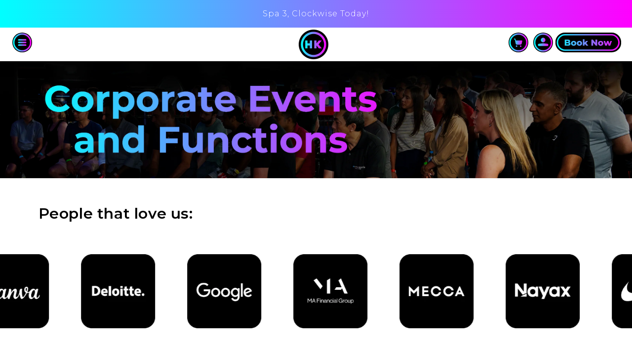

--- FILE ---
content_type: text/html; charset=utf-8
request_url: https://hyperkarting.com.au/pages/corporate-events-functions
body_size: 55920
content:
<!doctype html>
<html class="no-js" lang="en">
  <head>
    <meta charset="utf-8">
    <meta http-equiv="X-UA-Compatible" content="IE=edge">
    <meta name="viewport" content="width=device-width, initial-scale=1.0, maximum-scale=5, user-scalable=no">
    <meta name="theme-color" content="">

     <script>
        console.log('Redirecting');
        if (
          window.location.pathname.includes('/racing-games-track') ||
          window.location.pathname.includes('/main-track/') ||
          window.location.pathname.includes('/mini-track/') ||
          window.location.pathname.includes('/junior-track/') ||
          window.location.pathname.includes('/virtual-reality/') ||
          window.location.pathname.includes('/battle-kart-track/') ||
          window.location.pathname.includes('/intermediate-track/')
        ) {
          window.location.href = '/pages/main-go-karting-track' + window.location.search;
        }
    </script>

    

    

    <!-- Google Tag Manager -->

    <script>
      (function (w, d, s, l, i) {
        w[l] = w[l] || [];
        w[l].push({ 'gtm.start': new Date().getTime(), event: 'gtm.js' });
        var f = d.getElementsByTagName(s)[0],
          j = d.createElement(s),
          dl = l != 'dataLayer' ? '&l=' + l : '';
        j.async = true;
        j.src = 'https://www.googletagmanager.com/gtm.js?id=' + i + dl;
        f.parentNode.insertBefore(j, f);
      })(window, document, 'script', 'dataLayer', 'GTM-W42K8DK');
    </script>

    <!-- End Google Tag Manager -->

    <meta name="theme-color" content="#000000">
    
    <link href="//hyperkarting.com.au/cdn/shop/t/186/assets/base.css?v=14369564907375797351702272645" rel="stylesheet" type="text/css" media="all" />
    <link href="//hyperkarting.com.au/cdn/shop/t/186/assets/theme-custom.css?v=128257712356318912131756189516" rel="stylesheet" type="text/css" media="all" />
    <link href="//hyperkarting.com.au/cdn/shop/t/186/assets/theme-primary.css?v=122250909313399191701733873387" rel="stylesheet" type="text/css" media="all" />
    <link href="//hyperkarting.com.au/cdn/shop/t/186/assets/bootstrap-min.css?v=64777198598471172261714698780" rel="stylesheet" type="text/css" media="all" />
    <link href="//hyperkarting.com.au/cdn/shop/t/186/assets/swiper-bundle-min.css?v=130178830561324961311714698782" rel="stylesheet" type="text/css" media="all" />

    
    <link href="//hyperkarting.com.au/cdn/shop/t/186/assets/bootstrap-jquery.js?v=183037724195042384081714698779" as="script" rel="preload">
    <link href="//hyperkarting.com.au/cdn/shop/t/186/assets/bootstrap-bundle.js?v=82555717343401019091714698779" as="script" rel="preload">
    <link href="//hyperkarting.com.au/cdn/shop/t/186/assets/swiper-bundle-min.js?v=169377115410426383561714698782" as="script" rel="preload">
    <link href="//hyperkarting.com.au/cdn/shop/t/186/assets/theme-script.js?v=52411924133984322971758761196" as="script" rel="preload">
    <link href="//hyperkarting.com.au/cdn/shop/t/186/assets/moment.min.js?v=5910559503368751021714698781" as="script" rel="preload">

    <script src="//hyperkarting.com.au/cdn/shop/t/186/assets/bootstrap-jquery.js?v=183037724195042384081714698779" defer="defer"></script>
    <script src="//hyperkarting.com.au/cdn/shop/t/186/assets/bootstrap-bundle.js?v=82555717343401019091714698779" defer="defer"></script>
    <script src="//hyperkarting.com.au/cdn/shop/t/186/assets/moment.min.js?v=5910559503368751021714698781" defer="defer"></script>
    <script src="//hyperkarting.com.au/cdn/shop/t/186/assets/swiper-bundle-min.js?v=169377115410426383561714698782" defer="defer"></script>

    <link rel="canonical" href="https://hyperkarting.com.au/pages/corporate-events-functions">
    <link rel="preconnect" href="https://cdn.shopify.com" crossorigin>

    <link rel="preconnect" href="https://fonts.googleapis.com">
    <link
      rel="preconnect"
      href="https://fonts.gstatic.com"
      crossorigin
    ><link
        rel="icon"
        type="image/png"
        href="//hyperkarting.com.au/cdn/shop/files/HK_Circle_Logo_RGB.png?crop=center&height=32&v=1760848932&width=32"
      ><link
        rel="preconnect"
        href="https://fonts.shopifycdn.com"
        crossorigin
      ><link rel="preconnect" href="https://fonts.googleapis.com">
    <link rel="preconnect" href="https://fonts.gstatic.com" crossorigin>
    
    <title>
      Corporate Events &amp; Functions - Go Karting | Hyper Karting Sydney
</title>

    
      <meta name="description" content="For your next corporate event or function choose Hyper Karting for the best go karting experience in Sydney. Book your next perfect event venue with us!">
    

    

<meta property="og:site_name" content="Hyper Karting">
<meta property="og:url" content="https://hyperkarting.com.au/pages/corporate-events-functions">
<meta property="og:title" content="Corporate Events &amp; Functions - Go Karting | Hyper Karting Sydney">
<meta property="og:type" content="website">
<meta property="og:description" content="For your next corporate event or function choose Hyper Karting for the best go karting experience in Sydney. Book your next perfect event venue with us!"><meta property="og:image" content="http://hyperkarting.com.au/cdn/shop/files/Shopify_Seo_Image_45ec5eb9-9ed6-4f54-89b8-6073f739a8a8.png?v=1761794370">
  <meta property="og:image:secure_url" content="https://hyperkarting.com.au/cdn/shop/files/Shopify_Seo_Image_45ec5eb9-9ed6-4f54-89b8-6073f739a8a8.png?v=1761794370">
  <meta property="og:image:width" content="1201">
  <meta property="og:image:height" content="629"><meta name="twitter:card" content="summary_large_image">
<meta name="twitter:title" content="Corporate Events &amp; Functions - Go Karting | Hyper Karting Sydney">
<meta name="twitter:description" content="For your next corporate event or function choose Hyper Karting for the best go karting experience in Sydney. Book your next perfect event venue with us!">


    <script src="//hyperkarting.com.au/cdn/shop/t/186/assets/global.js?v=134954206160614108641679902393" defer="defer"></script>
    <script>window.performance && window.performance.mark && window.performance.mark('shopify.content_for_header.start');</script><meta name="google-site-verification" content="7fM5CpkvArX32QenlbOKnv6z_kFL02kBSlBtXtn_yOM">
<meta name="google-site-verification" content="8xGMNmVnLv96Ab_piuYemd7QVWZcU8K1_fS72Tqkb9I">
<meta name="google-site-verification" content="bhrRoHx111Mllfr0xZyMbyuflkQuG4PPcjIdLvov4GI">
<meta name="google-site-verification" content="5pT9Kwqq2B-v45GudvsfqAf2bIRn9NVi2sfrkleXzmw">
<meta name="facebook-domain-verification" content="bog8aw8vwqurskx580d8drgkw5uk57">
<meta id="shopify-digital-wallet" name="shopify-digital-wallet" content="/49687330976/digital_wallets/dialog">
<meta name="shopify-checkout-api-token" content="a4a1bfcbe8bc37fbeeb4acf30a7e2b6a">
<meta id="in-context-paypal-metadata" data-shop-id="49687330976" data-venmo-supported="false" data-environment="production" data-locale="en_US" data-paypal-v4="true" data-currency="AUD">
<script async="async" src="/checkouts/internal/preloads.js?locale=en-AU"></script>
<link rel="preconnect" href="https://shop.app" crossorigin="anonymous">
<script async="async" src="https://shop.app/checkouts/internal/preloads.js?locale=en-AU&shop_id=49687330976" crossorigin="anonymous"></script>
<script id="apple-pay-shop-capabilities" type="application/json">{"shopId":49687330976,"countryCode":"AU","currencyCode":"AUD","merchantCapabilities":["supports3DS"],"merchantId":"gid:\/\/shopify\/Shop\/49687330976","merchantName":"Hyper Karting","requiredBillingContactFields":["postalAddress","email","phone"],"requiredShippingContactFields":["postalAddress","email","phone"],"shippingType":"shipping","supportedNetworks":["visa","masterCard"],"total":{"type":"pending","label":"Hyper Karting","amount":"1.00"},"shopifyPaymentsEnabled":true,"supportsSubscriptions":true}</script>
<script id="shopify-features" type="application/json">{"accessToken":"a4a1bfcbe8bc37fbeeb4acf30a7e2b6a","betas":["rich-media-storefront-analytics"],"domain":"hyperkarting.com.au","predictiveSearch":true,"shopId":49687330976,"locale":"en"}</script>
<script>var Shopify = Shopify || {};
Shopify.shop = "hyper-karting.myshopify.com";
Shopify.locale = "en";
Shopify.currency = {"active":"AUD","rate":"1.0"};
Shopify.country = "AU";
Shopify.theme = {"name":"LIVE THEME 2025","id":131882516640,"schema_name":"Dawn","schema_version":"7.0.1","theme_store_id":null,"role":"main"};
Shopify.theme.handle = "null";
Shopify.theme.style = {"id":null,"handle":null};
Shopify.cdnHost = "hyperkarting.com.au/cdn";
Shopify.routes = Shopify.routes || {};
Shopify.routes.root = "/";</script>
<script type="module">!function(o){(o.Shopify=o.Shopify||{}).modules=!0}(window);</script>
<script>!function(o){function n(){var o=[];function n(){o.push(Array.prototype.slice.apply(arguments))}return n.q=o,n}var t=o.Shopify=o.Shopify||{};t.loadFeatures=n(),t.autoloadFeatures=n()}(window);</script>
<script>
  window.ShopifyPay = window.ShopifyPay || {};
  window.ShopifyPay.apiHost = "shop.app\/pay";
  window.ShopifyPay.redirectState = null;
</script>
<script id="shop-js-analytics" type="application/json">{"pageType":"page"}</script>
<script defer="defer" async type="module" src="//hyperkarting.com.au/cdn/shopifycloud/shop-js/modules/v2/client.init-shop-cart-sync_BApSsMSl.en.esm.js"></script>
<script defer="defer" async type="module" src="//hyperkarting.com.au/cdn/shopifycloud/shop-js/modules/v2/chunk.common_CBoos6YZ.esm.js"></script>
<script type="module">
  await import("//hyperkarting.com.au/cdn/shopifycloud/shop-js/modules/v2/client.init-shop-cart-sync_BApSsMSl.en.esm.js");
await import("//hyperkarting.com.au/cdn/shopifycloud/shop-js/modules/v2/chunk.common_CBoos6YZ.esm.js");

  window.Shopify.SignInWithShop?.initShopCartSync?.({"fedCMEnabled":true,"windoidEnabled":true});

</script>
<script>
  window.Shopify = window.Shopify || {};
  if (!window.Shopify.featureAssets) window.Shopify.featureAssets = {};
  window.Shopify.featureAssets['shop-js'] = {"shop-cart-sync":["modules/v2/client.shop-cart-sync_DJczDl9f.en.esm.js","modules/v2/chunk.common_CBoos6YZ.esm.js"],"init-fed-cm":["modules/v2/client.init-fed-cm_BzwGC0Wi.en.esm.js","modules/v2/chunk.common_CBoos6YZ.esm.js"],"init-windoid":["modules/v2/client.init-windoid_BS26ThXS.en.esm.js","modules/v2/chunk.common_CBoos6YZ.esm.js"],"shop-cash-offers":["modules/v2/client.shop-cash-offers_DthCPNIO.en.esm.js","modules/v2/chunk.common_CBoos6YZ.esm.js","modules/v2/chunk.modal_Bu1hFZFC.esm.js"],"shop-button":["modules/v2/client.shop-button_D_JX508o.en.esm.js","modules/v2/chunk.common_CBoos6YZ.esm.js"],"init-shop-email-lookup-coordinator":["modules/v2/client.init-shop-email-lookup-coordinator_DFwWcvrS.en.esm.js","modules/v2/chunk.common_CBoos6YZ.esm.js"],"shop-toast-manager":["modules/v2/client.shop-toast-manager_tEhgP2F9.en.esm.js","modules/v2/chunk.common_CBoos6YZ.esm.js"],"shop-login-button":["modules/v2/client.shop-login-button_DwLgFT0K.en.esm.js","modules/v2/chunk.common_CBoos6YZ.esm.js","modules/v2/chunk.modal_Bu1hFZFC.esm.js"],"avatar":["modules/v2/client.avatar_BTnouDA3.en.esm.js"],"init-shop-cart-sync":["modules/v2/client.init-shop-cart-sync_BApSsMSl.en.esm.js","modules/v2/chunk.common_CBoos6YZ.esm.js"],"pay-button":["modules/v2/client.pay-button_BuNmcIr_.en.esm.js","modules/v2/chunk.common_CBoos6YZ.esm.js"],"init-shop-for-new-customer-accounts":["modules/v2/client.init-shop-for-new-customer-accounts_DrjXSI53.en.esm.js","modules/v2/client.shop-login-button_DwLgFT0K.en.esm.js","modules/v2/chunk.common_CBoos6YZ.esm.js","modules/v2/chunk.modal_Bu1hFZFC.esm.js"],"init-customer-accounts-sign-up":["modules/v2/client.init-customer-accounts-sign-up_TlVCiykN.en.esm.js","modules/v2/client.shop-login-button_DwLgFT0K.en.esm.js","modules/v2/chunk.common_CBoos6YZ.esm.js","modules/v2/chunk.modal_Bu1hFZFC.esm.js"],"shop-follow-button":["modules/v2/client.shop-follow-button_C5D3XtBb.en.esm.js","modules/v2/chunk.common_CBoos6YZ.esm.js","modules/v2/chunk.modal_Bu1hFZFC.esm.js"],"checkout-modal":["modules/v2/client.checkout-modal_8TC_1FUY.en.esm.js","modules/v2/chunk.common_CBoos6YZ.esm.js","modules/v2/chunk.modal_Bu1hFZFC.esm.js"],"init-customer-accounts":["modules/v2/client.init-customer-accounts_C0Oh2ljF.en.esm.js","modules/v2/client.shop-login-button_DwLgFT0K.en.esm.js","modules/v2/chunk.common_CBoos6YZ.esm.js","modules/v2/chunk.modal_Bu1hFZFC.esm.js"],"lead-capture":["modules/v2/client.lead-capture_Cq0gfm7I.en.esm.js","modules/v2/chunk.common_CBoos6YZ.esm.js","modules/v2/chunk.modal_Bu1hFZFC.esm.js"],"shop-login":["modules/v2/client.shop-login_BmtnoEUo.en.esm.js","modules/v2/chunk.common_CBoos6YZ.esm.js","modules/v2/chunk.modal_Bu1hFZFC.esm.js"],"payment-terms":["modules/v2/client.payment-terms_BHOWV7U_.en.esm.js","modules/v2/chunk.common_CBoos6YZ.esm.js","modules/v2/chunk.modal_Bu1hFZFC.esm.js"]};
</script>
<script>(function() {
  var isLoaded = false;
  function asyncLoad() {
    if (isLoaded) return;
    isLoaded = true;
    var urls = ["https:\/\/cdn.grw.reputon.com\/assets\/widget.js?shop=hyper-karting.myshopify.com","https:\/\/static.rechargecdn.com\/assets\/js\/widget.min.js?shop=hyper-karting.myshopify.com","https:\/\/hfta-app.herokuapp.com\/get_script\/6efbcd88193111eeacf37aec8231857c.js?v=785614\u0026shop=hyper-karting.myshopify.com","https:\/\/cdn.s3.pop-convert.com\/pcjs.production.min.js?unique_id=hyper-karting.myshopify.com\u0026shop=hyper-karting.myshopify.com","https:\/\/script.pop-convert.com\/new-micro\/production.pc.min.js?unique_id=hyper-karting.myshopify.com\u0026shop=hyper-karting.myshopify.com"];
    for (var i = 0; i < urls.length; i++) {
      var s = document.createElement('script');
      s.type = 'text/javascript';
      s.async = true;
      s.src = urls[i];
      var x = document.getElementsByTagName('script')[0];
      x.parentNode.insertBefore(s, x);
    }
  };
  if(window.attachEvent) {
    window.attachEvent('onload', asyncLoad);
  } else {
    window.addEventListener('load', asyncLoad, false);
  }
})();</script>
<script id="__st">var __st={"a":49687330976,"offset":39600,"reqid":"cf97a0d6-25ff-47d9-bf2c-a81ad515ce95-1768906665","pageurl":"hyperkarting.com.au\/pages\/corporate-events-functions","s":"pages-79788867744","u":"7de749623466","p":"page","rtyp":"page","rid":79788867744};</script>
<script>window.ShopifyPaypalV4VisibilityTracking = true;</script>
<script id="captcha-bootstrap">!function(){'use strict';const t='contact',e='account',n='new_comment',o=[[t,t],['blogs',n],['comments',n],[t,'customer']],c=[[e,'customer_login'],[e,'guest_login'],[e,'recover_customer_password'],[e,'create_customer']],r=t=>t.map((([t,e])=>`form[action*='/${t}']:not([data-nocaptcha='true']) input[name='form_type'][value='${e}']`)).join(','),a=t=>()=>t?[...document.querySelectorAll(t)].map((t=>t.form)):[];function s(){const t=[...o],e=r(t);return a(e)}const i='password',u='form_key',d=['recaptcha-v3-token','g-recaptcha-response','h-captcha-response',i],f=()=>{try{return window.sessionStorage}catch{return}},m='__shopify_v',_=t=>t.elements[u];function p(t,e,n=!1){try{const o=window.sessionStorage,c=JSON.parse(o.getItem(e)),{data:r}=function(t){const{data:e,action:n}=t;return t[m]||n?{data:e,action:n}:{data:t,action:n}}(c);for(const[e,n]of Object.entries(r))t.elements[e]&&(t.elements[e].value=n);n&&o.removeItem(e)}catch(o){console.error('form repopulation failed',{error:o})}}const l='form_type',E='cptcha';function T(t){t.dataset[E]=!0}const w=window,h=w.document,L='Shopify',v='ce_forms',y='captcha';let A=!1;((t,e)=>{const n=(g='f06e6c50-85a8-45c8-87d0-21a2b65856fe',I='https://cdn.shopify.com/shopifycloud/storefront-forms-hcaptcha/ce_storefront_forms_captcha_hcaptcha.v1.5.2.iife.js',D={infoText:'Protected by hCaptcha',privacyText:'Privacy',termsText:'Terms'},(t,e,n)=>{const o=w[L][v],c=o.bindForm;if(c)return c(t,g,e,D).then(n);var r;o.q.push([[t,g,e,D],n]),r=I,A||(h.body.append(Object.assign(h.createElement('script'),{id:'captcha-provider',async:!0,src:r})),A=!0)});var g,I,D;w[L]=w[L]||{},w[L][v]=w[L][v]||{},w[L][v].q=[],w[L][y]=w[L][y]||{},w[L][y].protect=function(t,e){n(t,void 0,e),T(t)},Object.freeze(w[L][y]),function(t,e,n,w,h,L){const[v,y,A,g]=function(t,e,n){const i=e?o:[],u=t?c:[],d=[...i,...u],f=r(d),m=r(i),_=r(d.filter((([t,e])=>n.includes(e))));return[a(f),a(m),a(_),s()]}(w,h,L),I=t=>{const e=t.target;return e instanceof HTMLFormElement?e:e&&e.form},D=t=>v().includes(t);t.addEventListener('submit',(t=>{const e=I(t);if(!e)return;const n=D(e)&&!e.dataset.hcaptchaBound&&!e.dataset.recaptchaBound,o=_(e),c=g().includes(e)&&(!o||!o.value);(n||c)&&t.preventDefault(),c&&!n&&(function(t){try{if(!f())return;!function(t){const e=f();if(!e)return;const n=_(t);if(!n)return;const o=n.value;o&&e.removeItem(o)}(t);const e=Array.from(Array(32),(()=>Math.random().toString(36)[2])).join('');!function(t,e){_(t)||t.append(Object.assign(document.createElement('input'),{type:'hidden',name:u})),t.elements[u].value=e}(t,e),function(t,e){const n=f();if(!n)return;const o=[...t.querySelectorAll(`input[type='${i}']`)].map((({name:t})=>t)),c=[...d,...o],r={};for(const[a,s]of new FormData(t).entries())c.includes(a)||(r[a]=s);n.setItem(e,JSON.stringify({[m]:1,action:t.action,data:r}))}(t,e)}catch(e){console.error('failed to persist form',e)}}(e),e.submit())}));const S=(t,e)=>{t&&!t.dataset[E]&&(n(t,e.some((e=>e===t))),T(t))};for(const o of['focusin','change'])t.addEventListener(o,(t=>{const e=I(t);D(e)&&S(e,y())}));const B=e.get('form_key'),M=e.get(l),P=B&&M;t.addEventListener('DOMContentLoaded',(()=>{const t=y();if(P)for(const e of t)e.elements[l].value===M&&p(e,B);[...new Set([...A(),...v().filter((t=>'true'===t.dataset.shopifyCaptcha))])].forEach((e=>S(e,t)))}))}(h,new URLSearchParams(w.location.search),n,t,e,['guest_login'])})(!0,!0)}();</script>
<script integrity="sha256-4kQ18oKyAcykRKYeNunJcIwy7WH5gtpwJnB7kiuLZ1E=" data-source-attribution="shopify.loadfeatures" defer="defer" src="//hyperkarting.com.au/cdn/shopifycloud/storefront/assets/storefront/load_feature-a0a9edcb.js" crossorigin="anonymous"></script>
<script crossorigin="anonymous" defer="defer" src="//hyperkarting.com.au/cdn/shopifycloud/storefront/assets/shopify_pay/storefront-65b4c6d7.js?v=20250812"></script>
<script data-source-attribution="shopify.dynamic_checkout.dynamic.init">var Shopify=Shopify||{};Shopify.PaymentButton=Shopify.PaymentButton||{isStorefrontPortableWallets:!0,init:function(){window.Shopify.PaymentButton.init=function(){};var t=document.createElement("script");t.src="https://hyperkarting.com.au/cdn/shopifycloud/portable-wallets/latest/portable-wallets.en.js",t.type="module",document.head.appendChild(t)}};
</script>
<script data-source-attribution="shopify.dynamic_checkout.buyer_consent">
  function portableWalletsHideBuyerConsent(e){var t=document.getElementById("shopify-buyer-consent"),n=document.getElementById("shopify-subscription-policy-button");t&&n&&(t.classList.add("hidden"),t.setAttribute("aria-hidden","true"),n.removeEventListener("click",e))}function portableWalletsShowBuyerConsent(e){var t=document.getElementById("shopify-buyer-consent"),n=document.getElementById("shopify-subscription-policy-button");t&&n&&(t.classList.remove("hidden"),t.removeAttribute("aria-hidden"),n.addEventListener("click",e))}window.Shopify?.PaymentButton&&(window.Shopify.PaymentButton.hideBuyerConsent=portableWalletsHideBuyerConsent,window.Shopify.PaymentButton.showBuyerConsent=portableWalletsShowBuyerConsent);
</script>
<script data-source-attribution="shopify.dynamic_checkout.cart.bootstrap">document.addEventListener("DOMContentLoaded",(function(){function t(){return document.querySelector("shopify-accelerated-checkout-cart, shopify-accelerated-checkout")}if(t())Shopify.PaymentButton.init();else{new MutationObserver((function(e,n){t()&&(Shopify.PaymentButton.init(),n.disconnect())})).observe(document.body,{childList:!0,subtree:!0})}}));
</script>
<link id="shopify-accelerated-checkout-styles" rel="stylesheet" media="screen" href="https://hyperkarting.com.au/cdn/shopifycloud/portable-wallets/latest/accelerated-checkout-backwards-compat.css" crossorigin="anonymous">
<style id="shopify-accelerated-checkout-cart">
        #shopify-buyer-consent {
  margin-top: 1em;
  display: inline-block;
  width: 100%;
}

#shopify-buyer-consent.hidden {
  display: none;
}

#shopify-subscription-policy-button {
  background: none;
  border: none;
  padding: 0;
  text-decoration: underline;
  font-size: inherit;
  cursor: pointer;
}

#shopify-subscription-policy-button::before {
  box-shadow: none;
}

      </style>
<script id="sections-script" data-sections="logo-carousel,header-custom" defer="defer" src="//hyperkarting.com.au/cdn/shop/t/186/compiled_assets/scripts.js?v=333960"></script>
<script>window.performance && window.performance.mark && window.performance.mark('shopify.content_for_header.end');</script>


    <style data-shopify>
      @font-face {
  font-family: Montserrat;
  font-weight: 400;
  font-style: normal;
  font-display: swap;
  src: url("//hyperkarting.com.au/cdn/fonts/montserrat/montserrat_n4.81949fa0ac9fd2021e16436151e8eaa539321637.woff2") format("woff2"),
       url("//hyperkarting.com.au/cdn/fonts/montserrat/montserrat_n4.a6c632ca7b62da89c3594789ba828388aac693fe.woff") format("woff");
}

      @font-face {
  font-family: Montserrat;
  font-weight: 700;
  font-style: normal;
  font-display: swap;
  src: url("//hyperkarting.com.au/cdn/fonts/montserrat/montserrat_n7.3c434e22befd5c18a6b4afadb1e3d77c128c7939.woff2") format("woff2"),
       url("//hyperkarting.com.au/cdn/fonts/montserrat/montserrat_n7.5d9fa6e2cae713c8fb539a9876489d86207fe957.woff") format("woff");
}

      @font-face {
  font-family: Montserrat;
  font-weight: 400;
  font-style: italic;
  font-display: swap;
  src: url("//hyperkarting.com.au/cdn/fonts/montserrat/montserrat_i4.5a4ea298b4789e064f62a29aafc18d41f09ae59b.woff2") format("woff2"),
       url("//hyperkarting.com.au/cdn/fonts/montserrat/montserrat_i4.072b5869c5e0ed5b9d2021e4c2af132e16681ad2.woff") format("woff");
}

      @font-face {
  font-family: Montserrat;
  font-weight: 700;
  font-style: italic;
  font-display: swap;
  src: url("//hyperkarting.com.au/cdn/fonts/montserrat/montserrat_i7.a0d4a463df4f146567d871890ffb3c80408e7732.woff2") format("woff2"),
       url("//hyperkarting.com.au/cdn/fonts/montserrat/montserrat_i7.f6ec9f2a0681acc6f8152c40921d2a4d2e1a2c78.woff") format("woff");
}

      @font-face {
  font-family: Montserrat;
  font-weight: 400;
  font-style: normal;
  font-display: swap;
  src: url("//hyperkarting.com.au/cdn/fonts/montserrat/montserrat_n4.81949fa0ac9fd2021e16436151e8eaa539321637.woff2") format("woff2"),
       url("//hyperkarting.com.au/cdn/fonts/montserrat/montserrat_n4.a6c632ca7b62da89c3594789ba828388aac693fe.woff") format("woff");
}


      :root  {
        --font-body-family: Montserrat, sans-serif;
        --font-body-style: normal;
        --font-body-weight: 400;
        --font-body-weight-bold: 700;
        --font-heading-family: Montserrat, sans-serif;
        --font-heading-style: normal;
        --font-heading-weight: 400;
        --font-body-scale: 1.0;
        --font-heading-scale: 1.0;
        --color-base-text: 18, 18, 18;
        --color-shadow: 18, 18, 18;
        --color-base-background-1: 255, 255, 255;
        --color-base-background-2: 243, 243, 243;
        --color-base-solid-button-labels: 255, 255, 255;
        --color-base-outline-button-labels: 157, 98, 254;
        --color-base-accent-1: 157, 98, 254;
        --color-base-accent-2: 51, 79, 180;
        --payment-terms-background-color: #ffffff;
        --gradient-base-background-1: #ffffff;
        --gradient-base-background-2: #f3f3f3;
        --gradient-base-accent-1: linear-gradient(90deg, rgba(0, 255, 255, 1), rgba(255, 0, 255, 1) 100%);
        --gradient-base-accent-2: linear-gradient(90deg, rgba(0, 255, 255, 1), rgba(255, 0, 255, 1) 100%);
        --media-padding: px;
        --media-border-opacity: 0.05;
        --media-border-width: 1px;
        --media-radius: 0px;
        --media-shadow-opacity: 0.0;
        --media-shadow-horizontal-offset: 0px;
        --media-shadow-vertical-offset: 4px;
        --media-shadow-blur-radius: 5px;
        --media-shadow-visible: 0;
        --page-width: 120rem;
        --page-width-margin: 0rem;
        --card-image-padding: 0.0rem;
        --card-corner-radius: 0.0rem;
        --card-text-alignment: left;
        --card-border-width: 0.0rem;
        --card-border-opacity: 0.1;
        --card-shadow-opacity: 0.0;
        --card-shadow-visible: 0;
        --card-shadow-horizontal-offset: 0.0rem;
        --card-shadow-vertical-offset: 0.4rem;
        --card-shadow-blur-radius: 0.5rem;
        --badge-corner-radius: 4.0rem;
        --popup-border-width: 1px;
        --popup-border-opacity: 0.1;
        --popup-corner-radius: 0px;
        --popup-shadow-opacity: 0.0;
        --popup-shadow-horizontal-offset: 0px;
        --popup-shadow-vertical-offset: 4px;
        --popup-shadow-blur-radius: 5px;
        --drawer-border-width: 1px;
        --drawer-border-opacity: 0.1;
        --drawer-shadow-opacity: 0.0;
        --drawer-shadow-horizontal-offset: 0px;
        --drawer-shadow-vertical-offset: 4px;
        --drawer-shadow-blur-radius: 5px;
        --spacing-sections-desktop: 0px;
        --spacing-sections-mobile: 0px;
        --grid-desktop-vertical-spacing: 8px;
        --grid-desktop-horizontal-spacing: 8px;
        --grid-mobile-vertical-spacing: 4px;
        --grid-mobile-horizontal-spacing: 4px;
        --text-boxes-border-opacity: 0.1;
        --text-boxes-border-width: 0px;
        --text-boxes-radius: 0px;
        --text-boxes-shadow-opacity: 0.0;
        --text-boxes-shadow-visible: 0;
        --text-boxes-shadow-horizontal-offset: 0px;
        --text-boxes-shadow-vertical-offset: 4px;
        --text-boxes-shadow-blur-radius: 5px;
        --buttons-radius: 40px;
        --buttons-radius-outset: 41px;
        --buttons-border-width: 1px;
        --buttons-border-opacity: 1.0;
        --buttons-shadow-opacity: 0.0;
        --buttons-shadow-visible: 0;
        --buttons-shadow-horizontal-offset: 0px;
        --buttons-shadow-vertical-offset: 4px;
        --buttons-shadow-blur-radius: 5px;
        --buttons-border-offset: 0.3px;
        --inputs-radius: 0px;
        --inputs-border-width: 1px;
        --inputs-border-opacity: 0.55;
        --inputs-shadow-opacity: 0.0;
        --inputs-shadow-horizontal-offset: 0px;
        --inputs-margin-offset: 0px;
        --inputs-shadow-vertical-offset: 4px;
        --inputs-shadow-blur-radius: 5px;
        --inputs-radius-outset: 0px;
        --variant-pills-radius: 40px;
        --variant-pills-border-width: 1px;
        --variant-pills-border-opacity: 0.55;
        --variant-pills-shadow-opacity: 0.0;
        --variant-pills-shadow-horizontal-offset: 0px;
        --variant-pills-shadow-vertical-offset: 4px;
        --variant-pills-shadow-blur-radius: 5px;
      }

      *,
      *::before,
      *::after {
        box-sizing: inherit;
      }

      html {
        box-sizing: border-box;
        font-size: calc(var(--font-body-scale) * 62.5%);
        height: 100%;
        overscroll-behavior: none;
      }

      body {
        display: grid;
        grid-template-rows: auto auto 1fr auto;
        grid-template-columns: 100%;
        min-height: 100%;
        margin: 0;
        font-size: 1.5rem;
        letter-spacing: 0.06rem;
        line-height: calc(1 + 0.8 / var(--font-body-scale));
        font-family: var(--font-body-family);
        font-style: var(--font-body-style);
        font-weight: var(--font-body-weight);
      }
      /* style will apply for announcement bar */
      
      .replace-content_announcement-bar {
        display: block!important;
      }
      /* @media screen and (min-width: 750px) {
        body {
          font-size: 1.6rem;
        }
      } */
      /* css for (back to top) button */
      #backTopTopButton {
        display: none !important;
        visibility: hidden !important;
        position: fixed;
        bottom: 20px;
        right: 30px;
        z-index: 99;
        font-size: 18px;
        border: none;
        outline: none;
        background: linear-gradient(282.87deg, #f908ff 6.14%, #d32efe 14.09%, #37ccfb 91.49%, #05fffa 103.26%);
        color: white;
        cursor: pointer;
        padding: 15px;
        border-radius: 4px;
      }

      #backTopTopButton:hover {
        background-color: #555;
      }

      #membershipDiscount {
        position: fixed;
        left: 30px;
        z-index: 99;
        border: none;
        outline: none;
        background: linear-gradient(282.87deg, #f908ff 6.14%, #d32efe 14.09%, #37ccfb 91.49%, #05fffa 103.26%);
        color: white;
        cursor: pointer;
        border-radius: 40px;
        transition: all 0.5s;
        visibility: hidden;
        border-radius: 91px;
        font-size: 17px;
        font-weight: 600;
        bottom: 30px;
        padding: 0 15px;
        height: 48px;
      }

      #membershipDiscount:hover {
        background-color: #555;
      }
    </style>

    
<link
        rel="preload"
        as="font"
        href="//hyperkarting.com.au/cdn/fonts/montserrat/montserrat_n4.81949fa0ac9fd2021e16436151e8eaa539321637.woff2"
        type="font/woff2"
        crossorigin
      ><link
        rel="preload"
        as="font"
        href="//hyperkarting.com.au/cdn/fonts/montserrat/montserrat_n4.81949fa0ac9fd2021e16436151e8eaa539321637.woff2"
        type="font/woff2"
        crossorigin
      ><link
        rel="stylesheet"
        href="//hyperkarting.com.au/cdn/shop/t/186/assets/component-predictive-search.css?v=83512081251802922551679902390"
        media="print"
        onload="this.media='all'"
      ><script>
      document.documentElement.className = document.documentElement.className.replace('no-js', 'js');
      if (Shopify.designMode) {
        document.documentElement.classList.add('shopify-design-mode');
      }
    </script>

    <script type="text/javascript" async="" src="https://kickbooster.me/shopify/kbr.js?shop=hyper-karting.myshopify.com"></script>

    <!-- "snippets/shogun-head.liquid" was not rendered, the associated app was uninstalled -->
  

<!-- BEGIN app block: shopify://apps/minmaxify-order-limits/blocks/app-embed-block/3acfba32-89f3-4377-ae20-cbb9abc48475 --><script type="text/javascript" src="https://limits.minmaxify.com/hyper-karting.myshopify.com?v=108&r=20231101045959"></script>

<!-- END app block --><!-- BEGIN app block: shopify://apps/gift-card-hero-all-in-one/blocks/app-embed/57babc6a-ae2b-46cf-b565-dd8395b0276b --><!-- BEGIN app snippet: gift-hero-snippet -->

<script async>
  (function() {
    window.ScCommon = {
      shop: {
        moneyFormat: window?.GiftCardHeroCustom?.moneyFormat || '${{amount}}',
        customer: null,
      },
    };
    
      window.GiftCardHero = {
        common: {
          translations: {
            preview: 'Preview',
            mycards: 'My Gift Cards',
            account: 'Account',
            details: 'Details',
            noRegisteredCards: 'No registered gift cards',
            checkBalance: 'Check the balance',
            customAmount: 'Custom',
            giftCard: 'Gift card',
            expiresOn: 'Expires on {{ expiry }}',
          },
        },
        shop: {
          items: [],
          currency: 'AUD',
          mainCurrency: 'AUD',
        },
        balance: {
          design: {"checkerBtnBg":"#8533fc","checkerBtnColor":"#ffffff","checkerModalBorderRadius":5,"checkerButtonBorderRadius":36,"checkerModalBg":"#ffffff","bubbleBg":"#ffce33","bubbleColor":"#0D0D2A","bubbleBorderRadius":5,"textColor":"#000000","inputBg":"#ffffff","inputBorderRadius":2,"inputBorderColor":"#acacac","inputColor":"#000000","submitBg":"#000000","submitBorder":"#000000","submitBorderRadius":2,"submitColor":"#ffffff","findBtnBg":"#4e63df","findBtnBorder":"#4e63df","findBtnColor":"#ffffff","fintBtnRadius":6,"progressBg":"#d5dae3","progressRadius":10,"applyBg":"#D4D8EF","applyColor":"#242445","applyRadius":6},
          translations: {
            'en': {"checkerBtnText":"GIFT CARD BALANCE CHECK","inputLabel":"Redeem or check balance of gift cards","submitLabel":"Check","placeholder":"Enter your gift code here","more":"Find products at a similar price","cartSubotal":"Cart subtotal: ","usedBalance":"Applied balance:","unusedBalance":"Unapplied balance:","cardBalance":"Gift card balance","apply":"Apply balance to a cart"} || {"checkerBtnText":"GIFT CARD BALANCE CHECK","inputLabel":"Redeem or check balance of gift cards","submitLabel":"Check","placeholder":"Enter your gift code here","more":"Find products at a similar price","cartSubotal":"Cart subtotal: ","usedBalance":"Applied balance:","unusedBalance":"Unapplied balance:","cardBalance":"Gift card balance","apply":"Apply balance to a cart"},
          },
        },
        settings: {"balance":{"enabled":false,"recommendProducts":true,"showProgressCart":true,"showBubble":true,"showProgressTime":"4","allowApply":true,"showProgress":true,"allowMultiple":true,"showWidget":"5","title":"Gift card balance check","beforeText":"\u003cp\u003eNot sure how much let on your gift card? Enter you gift card number in the input field below in order to check your gift card balance.\u003c\/p\u003e","afterText":"\u003ch3\u003e\u003cstrong\u003eAdditional information\u003c\/strong\u003e\u003c\/h3\u003e\u003cul\u003e\u003cli\u003eYou may apply your gift card at a checkout page.\u003c\/li\u003e\u003cli\u003eYou may use your gift card multiple times if your gift card has a remaining balance.\u003c\/li\u003e\u003cli\u003eYou may apply multiple gift cards at a checkout page.\u003c\/li\u003e\u003cli\u003eYou can't use a gift card to buy another gift card.\u003c\/li\u003e\u003c\/ul\u003e\u003cp\u003e\u003cbr\u003e\u003c\/p\u003e\u003cp style=\"text-align: right; font-size: 0.9em;\" class=\"sc-powered-by\"\u003ePowered by \u003cspan\u003e\u003ca href=\"https:\/\/apps.shopify.com\/gift-card-hero\" target=\"_blank\"\u003eShopify Gift Card Hero App\u003c\/a\u003e\u003c\/span\u003e\u003c\/p\u003e","version":"v2"}},
        isGiftProduct: false,
        productId: null,
        img: '',
        options: null,
        hideMyGiftcards: false,
        giftcards: true,
      };
    
    
  })();
</script>


<!-- END app snippet -->






  
  <script
    src="https://cdn.shopify.com/extensions/019bda79-5636-71a3-8356-fee1d27cd556/giftcard-hero-443/assets/storefront.min.js"
    defer
    data-cmp-ignore
    data-cmp-ab="2"
    data-cookieconsent="ignore"></script>
  





<!-- END app block --><!-- BEGIN app block: shopify://apps/pagefly-page-builder/blocks/app-embed/83e179f7-59a0-4589-8c66-c0dddf959200 -->

<!-- BEGIN app snippet: pagefly-cro-ab-testing-main -->







<script>
  ;(function () {
    const url = new URL(window.location)
    const viewParam = url.searchParams.get('view')
    if (viewParam && viewParam.includes('variant-pf-')) {
      url.searchParams.set('pf_v', viewParam)
      url.searchParams.delete('view')
      window.history.replaceState({}, '', url)
    }
  })()
</script>



<script type='module'>
  
  window.PAGEFLY_CRO = window.PAGEFLY_CRO || {}

  window.PAGEFLY_CRO['data_debug'] = {
    original_template_suffix: "details-11",
    allow_ab_test: false,
    ab_test_start_time: 0,
    ab_test_end_time: 0,
    today_date_time: 1768906666000,
  }
  window.PAGEFLY_CRO['GA4'] = { enabled: false}
</script>

<!-- END app snippet -->








  <script src='https://cdn.shopify.com/extensions/019bb4f9-aed6-78a3-be91-e9d44663e6bf/pagefly-page-builder-215/assets/pagefly-helper.js' defer='defer'></script>

  <script src='https://cdn.shopify.com/extensions/019bb4f9-aed6-78a3-be91-e9d44663e6bf/pagefly-page-builder-215/assets/pagefly-general-helper.js' defer='defer'></script>

  <script src='https://cdn.shopify.com/extensions/019bb4f9-aed6-78a3-be91-e9d44663e6bf/pagefly-page-builder-215/assets/pagefly-snap-slider.js' defer='defer'></script>

  <script src='https://cdn.shopify.com/extensions/019bb4f9-aed6-78a3-be91-e9d44663e6bf/pagefly-page-builder-215/assets/pagefly-slideshow-v3.js' defer='defer'></script>

  <script src='https://cdn.shopify.com/extensions/019bb4f9-aed6-78a3-be91-e9d44663e6bf/pagefly-page-builder-215/assets/pagefly-slideshow-v4.js' defer='defer'></script>

  <script src='https://cdn.shopify.com/extensions/019bb4f9-aed6-78a3-be91-e9d44663e6bf/pagefly-page-builder-215/assets/pagefly-glider.js' defer='defer'></script>

  <script src='https://cdn.shopify.com/extensions/019bb4f9-aed6-78a3-be91-e9d44663e6bf/pagefly-page-builder-215/assets/pagefly-slideshow-v1-v2.js' defer='defer'></script>

  <script src='https://cdn.shopify.com/extensions/019bb4f9-aed6-78a3-be91-e9d44663e6bf/pagefly-page-builder-215/assets/pagefly-product-media.js' defer='defer'></script>

  <script src='https://cdn.shopify.com/extensions/019bb4f9-aed6-78a3-be91-e9d44663e6bf/pagefly-page-builder-215/assets/pagefly-product.js' defer='defer'></script>


<script id='pagefly-helper-data' type='application/json'>
  {
    "page_optimization": {
      "assets_prefetching": false
    },
    "elements_asset_mapper": {
      "Accordion": "https://cdn.shopify.com/extensions/019bb4f9-aed6-78a3-be91-e9d44663e6bf/pagefly-page-builder-215/assets/pagefly-accordion.js",
      "Accordion3": "https://cdn.shopify.com/extensions/019bb4f9-aed6-78a3-be91-e9d44663e6bf/pagefly-page-builder-215/assets/pagefly-accordion3.js",
      "CountDown": "https://cdn.shopify.com/extensions/019bb4f9-aed6-78a3-be91-e9d44663e6bf/pagefly-page-builder-215/assets/pagefly-countdown.js",
      "GMap1": "https://cdn.shopify.com/extensions/019bb4f9-aed6-78a3-be91-e9d44663e6bf/pagefly-page-builder-215/assets/pagefly-gmap.js",
      "GMap2": "https://cdn.shopify.com/extensions/019bb4f9-aed6-78a3-be91-e9d44663e6bf/pagefly-page-builder-215/assets/pagefly-gmap.js",
      "GMapBasicV2": "https://cdn.shopify.com/extensions/019bb4f9-aed6-78a3-be91-e9d44663e6bf/pagefly-page-builder-215/assets/pagefly-gmap.js",
      "GMapAdvancedV2": "https://cdn.shopify.com/extensions/019bb4f9-aed6-78a3-be91-e9d44663e6bf/pagefly-page-builder-215/assets/pagefly-gmap.js",
      "HTML.Video": "https://cdn.shopify.com/extensions/019bb4f9-aed6-78a3-be91-e9d44663e6bf/pagefly-page-builder-215/assets/pagefly-htmlvideo.js",
      "HTML.Video2": "https://cdn.shopify.com/extensions/019bb4f9-aed6-78a3-be91-e9d44663e6bf/pagefly-page-builder-215/assets/pagefly-htmlvideo2.js",
      "HTML.Video3": "https://cdn.shopify.com/extensions/019bb4f9-aed6-78a3-be91-e9d44663e6bf/pagefly-page-builder-215/assets/pagefly-htmlvideo2.js",
      "BackgroundVideo": "https://cdn.shopify.com/extensions/019bb4f9-aed6-78a3-be91-e9d44663e6bf/pagefly-page-builder-215/assets/pagefly-htmlvideo2.js",
      "Instagram": "https://cdn.shopify.com/extensions/019bb4f9-aed6-78a3-be91-e9d44663e6bf/pagefly-page-builder-215/assets/pagefly-instagram.js",
      "Instagram2": "https://cdn.shopify.com/extensions/019bb4f9-aed6-78a3-be91-e9d44663e6bf/pagefly-page-builder-215/assets/pagefly-instagram.js",
      "Insta3": "https://cdn.shopify.com/extensions/019bb4f9-aed6-78a3-be91-e9d44663e6bf/pagefly-page-builder-215/assets/pagefly-instagram3.js",
      "Tabs": "https://cdn.shopify.com/extensions/019bb4f9-aed6-78a3-be91-e9d44663e6bf/pagefly-page-builder-215/assets/pagefly-tab.js",
      "Tabs3": "https://cdn.shopify.com/extensions/019bb4f9-aed6-78a3-be91-e9d44663e6bf/pagefly-page-builder-215/assets/pagefly-tab3.js",
      "ProductBox": "https://cdn.shopify.com/extensions/019bb4f9-aed6-78a3-be91-e9d44663e6bf/pagefly-page-builder-215/assets/pagefly-cart.js",
      "FBPageBox2": "https://cdn.shopify.com/extensions/019bb4f9-aed6-78a3-be91-e9d44663e6bf/pagefly-page-builder-215/assets/pagefly-facebook.js",
      "FBLikeButton2": "https://cdn.shopify.com/extensions/019bb4f9-aed6-78a3-be91-e9d44663e6bf/pagefly-page-builder-215/assets/pagefly-facebook.js",
      "TwitterFeed2": "https://cdn.shopify.com/extensions/019bb4f9-aed6-78a3-be91-e9d44663e6bf/pagefly-page-builder-215/assets/pagefly-twitter.js",
      "Paragraph4": "https://cdn.shopify.com/extensions/019bb4f9-aed6-78a3-be91-e9d44663e6bf/pagefly-page-builder-215/assets/pagefly-paragraph4.js",

      "AliReviews": "https://cdn.shopify.com/extensions/019bb4f9-aed6-78a3-be91-e9d44663e6bf/pagefly-page-builder-215/assets/pagefly-3rd-elements.js",
      "BackInStock": "https://cdn.shopify.com/extensions/019bb4f9-aed6-78a3-be91-e9d44663e6bf/pagefly-page-builder-215/assets/pagefly-3rd-elements.js",
      "GloboBackInStock": "https://cdn.shopify.com/extensions/019bb4f9-aed6-78a3-be91-e9d44663e6bf/pagefly-page-builder-215/assets/pagefly-3rd-elements.js",
      "GrowaveWishlist": "https://cdn.shopify.com/extensions/019bb4f9-aed6-78a3-be91-e9d44663e6bf/pagefly-page-builder-215/assets/pagefly-3rd-elements.js",
      "InfiniteOptionsShopPad": "https://cdn.shopify.com/extensions/019bb4f9-aed6-78a3-be91-e9d44663e6bf/pagefly-page-builder-215/assets/pagefly-3rd-elements.js",
      "InkybayProductPersonalizer": "https://cdn.shopify.com/extensions/019bb4f9-aed6-78a3-be91-e9d44663e6bf/pagefly-page-builder-215/assets/pagefly-3rd-elements.js",
      "LimeSpot": "https://cdn.shopify.com/extensions/019bb4f9-aed6-78a3-be91-e9d44663e6bf/pagefly-page-builder-215/assets/pagefly-3rd-elements.js",
      "Loox": "https://cdn.shopify.com/extensions/019bb4f9-aed6-78a3-be91-e9d44663e6bf/pagefly-page-builder-215/assets/pagefly-3rd-elements.js",
      "Opinew": "https://cdn.shopify.com/extensions/019bb4f9-aed6-78a3-be91-e9d44663e6bf/pagefly-page-builder-215/assets/pagefly-3rd-elements.js",
      "Powr": "https://cdn.shopify.com/extensions/019bb4f9-aed6-78a3-be91-e9d44663e6bf/pagefly-page-builder-215/assets/pagefly-3rd-elements.js",
      "ProductReviews": "https://cdn.shopify.com/extensions/019bb4f9-aed6-78a3-be91-e9d44663e6bf/pagefly-page-builder-215/assets/pagefly-3rd-elements.js",
      "PushOwl": "https://cdn.shopify.com/extensions/019bb4f9-aed6-78a3-be91-e9d44663e6bf/pagefly-page-builder-215/assets/pagefly-3rd-elements.js",
      "ReCharge": "https://cdn.shopify.com/extensions/019bb4f9-aed6-78a3-be91-e9d44663e6bf/pagefly-page-builder-215/assets/pagefly-3rd-elements.js",
      "Rivyo": "https://cdn.shopify.com/extensions/019bb4f9-aed6-78a3-be91-e9d44663e6bf/pagefly-page-builder-215/assets/pagefly-3rd-elements.js",
      "TrackingMore": "https://cdn.shopify.com/extensions/019bb4f9-aed6-78a3-be91-e9d44663e6bf/pagefly-page-builder-215/assets/pagefly-3rd-elements.js",
      "Vitals": "https://cdn.shopify.com/extensions/019bb4f9-aed6-78a3-be91-e9d44663e6bf/pagefly-page-builder-215/assets/pagefly-3rd-elements.js",
      "Wiser": "https://cdn.shopify.com/extensions/019bb4f9-aed6-78a3-be91-e9d44663e6bf/pagefly-page-builder-215/assets/pagefly-3rd-elements.js"
    },
    "custom_elements_mapper": {
      "pf-click-action-element": "https://cdn.shopify.com/extensions/019bb4f9-aed6-78a3-be91-e9d44663e6bf/pagefly-page-builder-215/assets/pagefly-click-action-element.js",
      "pf-dialog-element": "https://cdn.shopify.com/extensions/019bb4f9-aed6-78a3-be91-e9d44663e6bf/pagefly-page-builder-215/assets/pagefly-dialog-element.js"
    }
  }
</script>


<!-- END app block --><script src="https://cdn.shopify.com/extensions/019a4bd6-5189-7b1b-88e6-ae4214511ca1/vite-vue3-typescript-eslint-prettier-32/assets/main.js" type="text/javascript" defer="defer"></script>
<link href="https://monorail-edge.shopifysvc.com" rel="dns-prefetch">
<script>(function(){if ("sendBeacon" in navigator && "performance" in window) {try {var session_token_from_headers = performance.getEntriesByType('navigation')[0].serverTiming.find(x => x.name == '_s').description;} catch {var session_token_from_headers = undefined;}var session_cookie_matches = document.cookie.match(/_shopify_s=([^;]*)/);var session_token_from_cookie = session_cookie_matches && session_cookie_matches.length === 2 ? session_cookie_matches[1] : "";var session_token = session_token_from_headers || session_token_from_cookie || "";function handle_abandonment_event(e) {var entries = performance.getEntries().filter(function(entry) {return /monorail-edge.shopifysvc.com/.test(entry.name);});if (!window.abandonment_tracked && entries.length === 0) {window.abandonment_tracked = true;var currentMs = Date.now();var navigation_start = performance.timing.navigationStart;var payload = {shop_id: 49687330976,url: window.location.href,navigation_start,duration: currentMs - navigation_start,session_token,page_type: "page"};window.navigator.sendBeacon("https://monorail-edge.shopifysvc.com/v1/produce", JSON.stringify({schema_id: "online_store_buyer_site_abandonment/1.1",payload: payload,metadata: {event_created_at_ms: currentMs,event_sent_at_ms: currentMs}}));}}window.addEventListener('pagehide', handle_abandonment_event);}}());</script>
<script id="web-pixels-manager-setup">(function e(e,d,r,n,o){if(void 0===o&&(o={}),!Boolean(null===(a=null===(i=window.Shopify)||void 0===i?void 0:i.analytics)||void 0===a?void 0:a.replayQueue)){var i,a;window.Shopify=window.Shopify||{};var t=window.Shopify;t.analytics=t.analytics||{};var s=t.analytics;s.replayQueue=[],s.publish=function(e,d,r){return s.replayQueue.push([e,d,r]),!0};try{self.performance.mark("wpm:start")}catch(e){}var l=function(){var e={modern:/Edge?\/(1{2}[4-9]|1[2-9]\d|[2-9]\d{2}|\d{4,})\.\d+(\.\d+|)|Firefox\/(1{2}[4-9]|1[2-9]\d|[2-9]\d{2}|\d{4,})\.\d+(\.\d+|)|Chrom(ium|e)\/(9{2}|\d{3,})\.\d+(\.\d+|)|(Maci|X1{2}).+ Version\/(15\.\d+|(1[6-9]|[2-9]\d|\d{3,})\.\d+)([,.]\d+|)( \(\w+\)|)( Mobile\/\w+|) Safari\/|Chrome.+OPR\/(9{2}|\d{3,})\.\d+\.\d+|(CPU[ +]OS|iPhone[ +]OS|CPU[ +]iPhone|CPU IPhone OS|CPU iPad OS)[ +]+(15[._]\d+|(1[6-9]|[2-9]\d|\d{3,})[._]\d+)([._]\d+|)|Android:?[ /-](13[3-9]|1[4-9]\d|[2-9]\d{2}|\d{4,})(\.\d+|)(\.\d+|)|Android.+Firefox\/(13[5-9]|1[4-9]\d|[2-9]\d{2}|\d{4,})\.\d+(\.\d+|)|Android.+Chrom(ium|e)\/(13[3-9]|1[4-9]\d|[2-9]\d{2}|\d{4,})\.\d+(\.\d+|)|SamsungBrowser\/([2-9]\d|\d{3,})\.\d+/,legacy:/Edge?\/(1[6-9]|[2-9]\d|\d{3,})\.\d+(\.\d+|)|Firefox\/(5[4-9]|[6-9]\d|\d{3,})\.\d+(\.\d+|)|Chrom(ium|e)\/(5[1-9]|[6-9]\d|\d{3,})\.\d+(\.\d+|)([\d.]+$|.*Safari\/(?![\d.]+ Edge\/[\d.]+$))|(Maci|X1{2}).+ Version\/(10\.\d+|(1[1-9]|[2-9]\d|\d{3,})\.\d+)([,.]\d+|)( \(\w+\)|)( Mobile\/\w+|) Safari\/|Chrome.+OPR\/(3[89]|[4-9]\d|\d{3,})\.\d+\.\d+|(CPU[ +]OS|iPhone[ +]OS|CPU[ +]iPhone|CPU IPhone OS|CPU iPad OS)[ +]+(10[._]\d+|(1[1-9]|[2-9]\d|\d{3,})[._]\d+)([._]\d+|)|Android:?[ /-](13[3-9]|1[4-9]\d|[2-9]\d{2}|\d{4,})(\.\d+|)(\.\d+|)|Mobile Safari.+OPR\/([89]\d|\d{3,})\.\d+\.\d+|Android.+Firefox\/(13[5-9]|1[4-9]\d|[2-9]\d{2}|\d{4,})\.\d+(\.\d+|)|Android.+Chrom(ium|e)\/(13[3-9]|1[4-9]\d|[2-9]\d{2}|\d{4,})\.\d+(\.\d+|)|Android.+(UC? ?Browser|UCWEB|U3)[ /]?(15\.([5-9]|\d{2,})|(1[6-9]|[2-9]\d|\d{3,})\.\d+)\.\d+|SamsungBrowser\/(5\.\d+|([6-9]|\d{2,})\.\d+)|Android.+MQ{2}Browser\/(14(\.(9|\d{2,})|)|(1[5-9]|[2-9]\d|\d{3,})(\.\d+|))(\.\d+|)|K[Aa][Ii]OS\/(3\.\d+|([4-9]|\d{2,})\.\d+)(\.\d+|)/},d=e.modern,r=e.legacy,n=navigator.userAgent;return n.match(d)?"modern":n.match(r)?"legacy":"unknown"}(),u="modern"===l?"modern":"legacy",c=(null!=n?n:{modern:"",legacy:""})[u],f=function(e){return[e.baseUrl,"/wpm","/b",e.hashVersion,"modern"===e.buildTarget?"m":"l",".js"].join("")}({baseUrl:d,hashVersion:r,buildTarget:u}),m=function(e){var d=e.version,r=e.bundleTarget,n=e.surface,o=e.pageUrl,i=e.monorailEndpoint;return{emit:function(e){var a=e.status,t=e.errorMsg,s=(new Date).getTime(),l=JSON.stringify({metadata:{event_sent_at_ms:s},events:[{schema_id:"web_pixels_manager_load/3.1",payload:{version:d,bundle_target:r,page_url:o,status:a,surface:n,error_msg:t},metadata:{event_created_at_ms:s}}]});if(!i)return console&&console.warn&&console.warn("[Web Pixels Manager] No Monorail endpoint provided, skipping logging."),!1;try{return self.navigator.sendBeacon.bind(self.navigator)(i,l)}catch(e){}var u=new XMLHttpRequest;try{return u.open("POST",i,!0),u.setRequestHeader("Content-Type","text/plain"),u.send(l),!0}catch(e){return console&&console.warn&&console.warn("[Web Pixels Manager] Got an unhandled error while logging to Monorail."),!1}}}}({version:r,bundleTarget:l,surface:e.surface,pageUrl:self.location.href,monorailEndpoint:e.monorailEndpoint});try{o.browserTarget=l,function(e){var d=e.src,r=e.async,n=void 0===r||r,o=e.onload,i=e.onerror,a=e.sri,t=e.scriptDataAttributes,s=void 0===t?{}:t,l=document.createElement("script"),u=document.querySelector("head"),c=document.querySelector("body");if(l.async=n,l.src=d,a&&(l.integrity=a,l.crossOrigin="anonymous"),s)for(var f in s)if(Object.prototype.hasOwnProperty.call(s,f))try{l.dataset[f]=s[f]}catch(e){}if(o&&l.addEventListener("load",o),i&&l.addEventListener("error",i),u)u.appendChild(l);else{if(!c)throw new Error("Did not find a head or body element to append the script");c.appendChild(l)}}({src:f,async:!0,onload:function(){if(!function(){var e,d;return Boolean(null===(d=null===(e=window.Shopify)||void 0===e?void 0:e.analytics)||void 0===d?void 0:d.initialized)}()){var d=window.webPixelsManager.init(e)||void 0;if(d){var r=window.Shopify.analytics;r.replayQueue.forEach((function(e){var r=e[0],n=e[1],o=e[2];d.publishCustomEvent(r,n,o)})),r.replayQueue=[],r.publish=d.publishCustomEvent,r.visitor=d.visitor,r.initialized=!0}}},onerror:function(){return m.emit({status:"failed",errorMsg:"".concat(f," has failed to load")})},sri:function(e){var d=/^sha384-[A-Za-z0-9+/=]+$/;return"string"==typeof e&&d.test(e)}(c)?c:"",scriptDataAttributes:o}),m.emit({status:"loading"})}catch(e){m.emit({status:"failed",errorMsg:(null==e?void 0:e.message)||"Unknown error"})}}})({shopId: 49687330976,storefrontBaseUrl: "https://hyperkarting.com.au",extensionsBaseUrl: "https://extensions.shopifycdn.com/cdn/shopifycloud/web-pixels-manager",monorailEndpoint: "https://monorail-edge.shopifysvc.com/unstable/produce_batch",surface: "storefront-renderer",enabledBetaFlags: ["2dca8a86"],webPixelsConfigList: [{"id":"1369768302","configuration":"{\"appSettingSchemaVersion\":\"2.0\",\"sdkUrl\":\"sdk.iad-07.braze.com\",\"sdkVersion\":\"5.4.0\",\"userTrackingBehavior\":\"on_visit\",\"apiKey\":\"f7538c32-236a-4bfb-9f6f-b1163fe7e47c\",\"shopDomain\":\"hyper-karting.myshopify.com\",\"features\":\"WEB_SDK_FEATURE,ACCOUNT_LOGIN_FEATURE,VIEW_PRODUCTS_FEATURE,PURCHASE_COMMERCE_EVENTS_FEATURE\",\"appEmbedEnabled\":\"true\",\"selectedExternalId\":\"shopify-customer-id\",\"customIdEndpoint\":\"none\",\"thirdPartyTagManagerEnabled\":\"false\"}","eventPayloadVersion":"v1","runtimeContext":"STRICT","scriptVersion":"c57d38160b86f32880eae344614ad1ec","type":"APP","apiClientId":4371083,"privacyPurposes":["ANALYTICS","MARKETING","SALE_OF_DATA"],"dataSharingAdjustments":{"protectedCustomerApprovalScopes":["read_customer_address","read_customer_email","read_customer_name","read_customer_personal_data","read_customer_phone"]}},{"id":"719618414","configuration":"{\"config\":\"{\\\"pixel_id\\\":\\\"G-PN0PN2PY34\\\",\\\"google_tag_ids\\\":[\\\"G-PN0PN2PY34\\\",\\\"AW-576911161\\\",\\\"GT-5NR2236\\\"],\\\"target_country\\\":\\\"AU\\\",\\\"gtag_events\\\":[{\\\"type\\\":\\\"search\\\",\\\"action_label\\\":[\\\"G-PN0PN2PY34\\\",\\\"AW-576911161\\\/gAaGCNb-sNsDELnui5MC\\\"]},{\\\"type\\\":\\\"begin_checkout\\\",\\\"action_label\\\":[\\\"G-PN0PN2PY34\\\",\\\"AW-576911161\\\/MjA-CNP-sNsDELnui5MC\\\"]},{\\\"type\\\":\\\"view_item\\\",\\\"action_label\\\":[\\\"G-PN0PN2PY34\\\",\\\"AW-576911161\\\/k9AlCM3-sNsDELnui5MC\\\",\\\"MC-CNFH0YBQXM\\\"]},{\\\"type\\\":\\\"purchase\\\",\\\"action_label\\\":[\\\"G-PN0PN2PY34\\\",\\\"AW-576911161\\\/AezLCMr-sNsDELnui5MC\\\",\\\"MC-CNFH0YBQXM\\\"]},{\\\"type\\\":\\\"page_view\\\",\\\"action_label\\\":[\\\"G-PN0PN2PY34\\\",\\\"AW-576911161\\\/ezKjCMf-sNsDELnui5MC\\\",\\\"MC-CNFH0YBQXM\\\"]},{\\\"type\\\":\\\"add_payment_info\\\",\\\"action_label\\\":[\\\"G-PN0PN2PY34\\\",\\\"AW-576911161\\\/nTcyCNn-sNsDELnui5MC\\\"]},{\\\"type\\\":\\\"add_to_cart\\\",\\\"action_label\\\":[\\\"G-PN0PN2PY34\\\",\\\"AW-576911161\\\/qe2OCND-sNsDELnui5MC\\\"]}],\\\"enable_monitoring_mode\\\":false}\"}","eventPayloadVersion":"v1","runtimeContext":"OPEN","scriptVersion":"b2a88bafab3e21179ed38636efcd8a93","type":"APP","apiClientId":1780363,"privacyPurposes":[],"dataSharingAdjustments":{"protectedCustomerApprovalScopes":["read_customer_address","read_customer_email","read_customer_name","read_customer_personal_data","read_customer_phone"]}},{"id":"351830176","configuration":"{\"campaignID\":\"26548\",\"externalExecutionURL\":\"https:\/\/engine.saasler.com\/api\/v1\/webhook_executions\/f5dc1ce7d32089f1ca73798edf8de141\"}","eventPayloadVersion":"v1","runtimeContext":"STRICT","scriptVersion":"d89aa9260a7e3daa33c6dca1e641a0ca","type":"APP","apiClientId":3546795,"privacyPurposes":[],"dataSharingAdjustments":{"protectedCustomerApprovalScopes":["read_customer_email","read_customer_personal_data"]}},{"id":"252739744","configuration":"{\"pixel_id\":\"1269481444563775\",\"pixel_type\":\"facebook_pixel\"}","eventPayloadVersion":"v1","runtimeContext":"OPEN","scriptVersion":"ca16bc87fe92b6042fbaa3acc2fbdaa6","type":"APP","apiClientId":2329312,"privacyPurposes":["ANALYTICS","MARKETING","SALE_OF_DATA"],"dataSharingAdjustments":{"protectedCustomerApprovalScopes":["read_customer_address","read_customer_email","read_customer_name","read_customer_personal_data","read_customer_phone"]}},{"id":"97222816","configuration":"{\"tagID\":\"2614182520676\"}","eventPayloadVersion":"v1","runtimeContext":"STRICT","scriptVersion":"18031546ee651571ed29edbe71a3550b","type":"APP","apiClientId":3009811,"privacyPurposes":["ANALYTICS","MARKETING","SALE_OF_DATA"],"dataSharingAdjustments":{"protectedCustomerApprovalScopes":["read_customer_address","read_customer_email","read_customer_name","read_customer_personal_data","read_customer_phone"]}},{"id":"20545696","configuration":"{\"myshopifyDomain\":\"hyper-karting.myshopify.com\"}","eventPayloadVersion":"v1","runtimeContext":"STRICT","scriptVersion":"23b97d18e2aa74363140dc29c9284e87","type":"APP","apiClientId":2775569,"privacyPurposes":["ANALYTICS","MARKETING","SALE_OF_DATA"],"dataSharingAdjustments":{"protectedCustomerApprovalScopes":["read_customer_address","read_customer_email","read_customer_name","read_customer_phone","read_customer_personal_data"]}},{"id":"24445088","eventPayloadVersion":"1","runtimeContext":"LAX","scriptVersion":"1","type":"CUSTOM","privacyPurposes":["ANALYTICS","MARKETING","SALE_OF_DATA"],"name":"cashrewards-tracking"},{"id":"26869920","eventPayloadVersion":"1","runtimeContext":"LAX","scriptVersion":"1","type":"CUSTOM","privacyPurposes":["ANALYTICS","MARKETING","SALE_OF_DATA"],"name":"google-analytics"},{"id":"120815982","eventPayloadVersion":"1","runtimeContext":"LAX","scriptVersion":"1","type":"CUSTOM","privacyPurposes":[],"name":"unidays-tracking"},{"id":"shopify-app-pixel","configuration":"{}","eventPayloadVersion":"v1","runtimeContext":"STRICT","scriptVersion":"0450","apiClientId":"shopify-pixel","type":"APP","privacyPurposes":["ANALYTICS","MARKETING"]},{"id":"shopify-custom-pixel","eventPayloadVersion":"v1","runtimeContext":"LAX","scriptVersion":"0450","apiClientId":"shopify-pixel","type":"CUSTOM","privacyPurposes":["ANALYTICS","MARKETING"]}],isMerchantRequest: false,initData: {"shop":{"name":"Hyper Karting","paymentSettings":{"currencyCode":"AUD"},"myshopifyDomain":"hyper-karting.myshopify.com","countryCode":"AU","storefrontUrl":"https:\/\/hyperkarting.com.au"},"customer":null,"cart":null,"checkout":null,"productVariants":[],"purchasingCompany":null},},"https://hyperkarting.com.au/cdn","fcfee988w5aeb613cpc8e4bc33m6693e112",{"modern":"","legacy":""},{"shopId":"49687330976","storefrontBaseUrl":"https:\/\/hyperkarting.com.au","extensionBaseUrl":"https:\/\/extensions.shopifycdn.com\/cdn\/shopifycloud\/web-pixels-manager","surface":"storefront-renderer","enabledBetaFlags":"[\"2dca8a86\"]","isMerchantRequest":"false","hashVersion":"fcfee988w5aeb613cpc8e4bc33m6693e112","publish":"custom","events":"[[\"page_viewed\",{}]]"});</script><script>
  window.ShopifyAnalytics = window.ShopifyAnalytics || {};
  window.ShopifyAnalytics.meta = window.ShopifyAnalytics.meta || {};
  window.ShopifyAnalytics.meta.currency = 'AUD';
  var meta = {"page":{"pageType":"page","resourceType":"page","resourceId":79788867744,"requestId":"cf97a0d6-25ff-47d9-bf2c-a81ad515ce95-1768906665"}};
  for (var attr in meta) {
    window.ShopifyAnalytics.meta[attr] = meta[attr];
  }
</script>
<script class="analytics">
  (function () {
    var customDocumentWrite = function(content) {
      var jquery = null;

      if (window.jQuery) {
        jquery = window.jQuery;
      } else if (window.Checkout && window.Checkout.$) {
        jquery = window.Checkout.$;
      }

      if (jquery) {
        jquery('body').append(content);
      }
    };

    var hasLoggedConversion = function(token) {
      if (token) {
        return document.cookie.indexOf('loggedConversion=' + token) !== -1;
      }
      return false;
    }

    var setCookieIfConversion = function(token) {
      if (token) {
        var twoMonthsFromNow = new Date(Date.now());
        twoMonthsFromNow.setMonth(twoMonthsFromNow.getMonth() + 2);

        document.cookie = 'loggedConversion=' + token + '; expires=' + twoMonthsFromNow;
      }
    }

    var trekkie = window.ShopifyAnalytics.lib = window.trekkie = window.trekkie || [];
    if (trekkie.integrations) {
      return;
    }
    trekkie.methods = [
      'identify',
      'page',
      'ready',
      'track',
      'trackForm',
      'trackLink'
    ];
    trekkie.factory = function(method) {
      return function() {
        var args = Array.prototype.slice.call(arguments);
        args.unshift(method);
        trekkie.push(args);
        return trekkie;
      };
    };
    for (var i = 0; i < trekkie.methods.length; i++) {
      var key = trekkie.methods[i];
      trekkie[key] = trekkie.factory(key);
    }
    trekkie.load = function(config) {
      trekkie.config = config || {};
      trekkie.config.initialDocumentCookie = document.cookie;
      var first = document.getElementsByTagName('script')[0];
      var script = document.createElement('script');
      script.type = 'text/javascript';
      script.onerror = function(e) {
        var scriptFallback = document.createElement('script');
        scriptFallback.type = 'text/javascript';
        scriptFallback.onerror = function(error) {
                var Monorail = {
      produce: function produce(monorailDomain, schemaId, payload) {
        var currentMs = new Date().getTime();
        var event = {
          schema_id: schemaId,
          payload: payload,
          metadata: {
            event_created_at_ms: currentMs,
            event_sent_at_ms: currentMs
          }
        };
        return Monorail.sendRequest("https://" + monorailDomain + "/v1/produce", JSON.stringify(event));
      },
      sendRequest: function sendRequest(endpointUrl, payload) {
        // Try the sendBeacon API
        if (window && window.navigator && typeof window.navigator.sendBeacon === 'function' && typeof window.Blob === 'function' && !Monorail.isIos12()) {
          var blobData = new window.Blob([payload], {
            type: 'text/plain'
          });

          if (window.navigator.sendBeacon(endpointUrl, blobData)) {
            return true;
          } // sendBeacon was not successful

        } // XHR beacon

        var xhr = new XMLHttpRequest();

        try {
          xhr.open('POST', endpointUrl);
          xhr.setRequestHeader('Content-Type', 'text/plain');
          xhr.send(payload);
        } catch (e) {
          console.log(e);
        }

        return false;
      },
      isIos12: function isIos12() {
        return window.navigator.userAgent.lastIndexOf('iPhone; CPU iPhone OS 12_') !== -1 || window.navigator.userAgent.lastIndexOf('iPad; CPU OS 12_') !== -1;
      }
    };
    Monorail.produce('monorail-edge.shopifysvc.com',
      'trekkie_storefront_load_errors/1.1',
      {shop_id: 49687330976,
      theme_id: 131882516640,
      app_name: "storefront",
      context_url: window.location.href,
      source_url: "//hyperkarting.com.au/cdn/s/trekkie.storefront.cd680fe47e6c39ca5d5df5f0a32d569bc48c0f27.min.js"});

        };
        scriptFallback.async = true;
        scriptFallback.src = '//hyperkarting.com.au/cdn/s/trekkie.storefront.cd680fe47e6c39ca5d5df5f0a32d569bc48c0f27.min.js';
        first.parentNode.insertBefore(scriptFallback, first);
      };
      script.async = true;
      script.src = '//hyperkarting.com.au/cdn/s/trekkie.storefront.cd680fe47e6c39ca5d5df5f0a32d569bc48c0f27.min.js';
      first.parentNode.insertBefore(script, first);
    };
    trekkie.load(
      {"Trekkie":{"appName":"storefront","development":false,"defaultAttributes":{"shopId":49687330976,"isMerchantRequest":null,"themeId":131882516640,"themeCityHash":"9462758757463449892","contentLanguage":"en","currency":"AUD"},"isServerSideCookieWritingEnabled":true,"monorailRegion":"shop_domain","enabledBetaFlags":["65f19447"]},"Session Attribution":{},"S2S":{"facebookCapiEnabled":true,"source":"trekkie-storefront-renderer","apiClientId":580111}}
    );

    var loaded = false;
    trekkie.ready(function() {
      if (loaded) return;
      loaded = true;

      window.ShopifyAnalytics.lib = window.trekkie;

      var originalDocumentWrite = document.write;
      document.write = customDocumentWrite;
      try { window.ShopifyAnalytics.merchantGoogleAnalytics.call(this); } catch(error) {};
      document.write = originalDocumentWrite;

      window.ShopifyAnalytics.lib.page(null,{"pageType":"page","resourceType":"page","resourceId":79788867744,"requestId":"cf97a0d6-25ff-47d9-bf2c-a81ad515ce95-1768906665","shopifyEmitted":true});

      var match = window.location.pathname.match(/checkouts\/(.+)\/(thank_you|post_purchase)/)
      var token = match? match[1]: undefined;
      if (!hasLoggedConversion(token)) {
        setCookieIfConversion(token);
        
      }
    });


        var eventsListenerScript = document.createElement('script');
        eventsListenerScript.async = true;
        eventsListenerScript.src = "//hyperkarting.com.au/cdn/shopifycloud/storefront/assets/shop_events_listener-3da45d37.js";
        document.getElementsByTagName('head')[0].appendChild(eventsListenerScript);

})();</script>
  <script>
  if (!window.ga || (window.ga && typeof window.ga !== 'function')) {
    window.ga = function ga() {
      (window.ga.q = window.ga.q || []).push(arguments);
      if (window.Shopify && window.Shopify.analytics && typeof window.Shopify.analytics.publish === 'function') {
        window.Shopify.analytics.publish("ga_stub_called", {}, {sendTo: "google_osp_migration"});
      }
      console.error("Shopify's Google Analytics stub called with:", Array.from(arguments), "\nSee https://help.shopify.com/manual/promoting-marketing/pixels/pixel-migration#google for more information.");
    };
    if (window.Shopify && window.Shopify.analytics && typeof window.Shopify.analytics.publish === 'function') {
      window.Shopify.analytics.publish("ga_stub_initialized", {}, {sendTo: "google_osp_migration"});
    }
  }
</script>
<script
  defer
  src="https://hyperkarting.com.au/cdn/shopifycloud/perf-kit/shopify-perf-kit-3.0.4.min.js"
  data-application="storefront-renderer"
  data-shop-id="49687330976"
  data-render-region="gcp-us-central1"
  data-page-type="page"
  data-theme-instance-id="131882516640"
  data-theme-name="Dawn"
  data-theme-version="7.0.1"
  data-monorail-region="shop_domain"
  data-resource-timing-sampling-rate="10"
  data-shs="true"
  data-shs-beacon="true"
  data-shs-export-with-fetch="true"
  data-shs-logs-sample-rate="1"
  data-shs-beacon-endpoint="https://hyperkarting.com.au/api/collect"
></script>
</head>

  <body
    class="gradient "
    
  >
    <!-- Google Tag Manager (noscript) -->

    <noscript
      ><iframe
        src="https://www.googletagmanager.com/ns.html?id=GTM-W42K8DK"
        height="0"
        width="0"
        style="display:none;visibility:hidden"
      ></iframe
    ></noscript>

    <!-- End Google Tag Manager (noscript) -->

    <a class="skip-to-content-link button visually-hidden" href="#main-content">
      Skip to content
    </a>
    
<section id="shopify-section-announcement-bar" class="shopify-section announcement-bar-section">

<style>
  .announcement-bar-swiper {
    height: 100%;
  }
  .announcement-bar-swiper .swiper-wrapper {
    height: 100%;
  }
  .announcement-bar-swiper .swiper-slide {
    height: 100%;
    display: flex;
    align-items: center;
    justify-content: center;
  }
  .announcement-bar__message {
    margin: 0;
    min-height: 35px;
    display: flex;
    align-items: center;
    justify-content: center;
    gap: 10px;
    flex-wrap: wrap;
    font-size: var(--desktop-announcement-bar-font-size);
    font-weight: var(--desktop-announcement-bar-font-weight);
  }
  @media (max-width: 768px) {
    .announcement-bar__message {
      font-size: var(--mobile-announcement-bar-font-size);
      font-weight: var(--mobile-announcement-bar-font-weight);
    }
  }
  .announcement-bar__button {
    display: inline-flex;
    white-space: nowrap;
  }
</style>

<div
  class="announcement-bar color-accent-1 gradient"
  role="region"
  aria-label="Announcement"
  style="--desktop-announcement-bar-font-size: 16px; --desktop-announcement-bar-font-weight: 300; --mobile-announcement-bar-font-size: 14px; --mobile-announcement-bar-font-weight: 400;"
>
  <div class="page-width"><div class="swiper announcement-bar-swiper">
        <div class="swiper-wrapper">
<div class="swiper-slide"><a 
                  href="https://hyperkarting.com.au/pages/battle-kart-booking?redirect=true" 
                  class="announcement-bar__link link link--text focus-inset animate-arrow">
                  <p class="announcement-bar__message center h5">
                    BattleKart Sydney | Starting From $19
</p>
                </a></div>
<div class="swiper-slide"><p 
                  class="announcement-bar__message center h5">
                  Spa 3, Clockwise Today!
</p></div>
<div class="swiper-slide"><p 
                  class="announcement-bar__message center h5"style="cursor: pointer;"
                    onclick="if (typeof window.showPopup === 'function') { window.showPopup('announcement_bar'); }">
                  Want 10% Off? Click Here!
</p></div></div>
      </div>
      <script>
        document.addEventListener('DOMContentLoaded', function () {
          var swiper = new Swiper('.announcement-bar-swiper', {
            slidesPerView: 1,
            spaceBetween: 30,
            loop: true,
            autoplay: {
              delay: 5000,
              disableOnInteraction: false,
            },
          });
        });
      </script></div>
</div>


</section>
<div id="shopify-section-header-custom" class="shopify-section"><style data-shopify>
  .navbar>.container,
  .navbar>.container-fluid,
  .navbar>.container-lg,
  .navbar>.container-md,
  .navbar>.container-sm,
  .navbar>.container-xl,
  .navbar>.container-xxl {
    display: block;
  }
  .navbar__large__view {
    display: flex;
  }
  .sticky__navbar {
    position: fixed;
    width: 100%;
  }
  .custom__header__background {
    @media (min-width: 769px) {
      min-height: 68px;
    }
    
      background: rgba(0, 0, 0, 1);
      -webkit-backdrop-filter: blur(5px);
      backdrop-filter: blur(5px);
    
  }
  .navbar__menu__header > ul.navbar-nav,
  .navbar__header__menu__icons > ul.navbar-nav {
    gap: 7px;
    align-items: center;
  }
  
  .navbar__menu__header > ul.navbar-nav li a{
    color: #ffffff!important;
    font-family: "Montserrat", sans-serif !important;
    font-weight: 400;
    font-size: 16px !important;
  }
  .navbar__menu__header > ul.navbar-nav li a:hover,
  .navbar__menu__header > ul.navbar-nav li a:focus {
    background: linear-gradient(282.87deg, rgba(249, 8, 255, 1) 6.14%, rgba(211, 46, 254, 1) 14.09%, rgba(55, 204, 251, 1) 91.49%, rgba(5, 255, 250, 1) 103.26%);
    -webkit-background-clip: text;
    -webkit-text-fill-color: transparent;
    color: unset;
    transition: background 0.5s ease-in-out;
  }
  .navbar__menu__header > ul.navbar-nav li.dropdown ul.dropdown-menu {
    background: linear-gradient(180deg, rgba(0, 0, 0, 0.46) 100%, rgb(0 0 0) 100%);
  }
  .navbar__menu__header > ul.navbar-nav li.dropdown ul.dropdown-menu a.dropdown-item {
    color: #ffffff;
    font-family: "Montserrat", sans-serif !important;
    font-weight: 400;
    font-size: 16px !important;
  }
  .navbar__header__menu__icons > ul.navbar-nav li.nav-item a.nav-link svg {
    width: 18px !important;
    height: 18px !important;
  }
  .navbar__menu__header .dropdown-item:focus,
  .navbar__menu__header .dropdown-item:hover {
    background: linear-gradient(282.87deg, rgba(249, 8, 255, 1) 6.14%, rgba(211, 46, 254, 1) 14.09%, rgba(55, 204, 251, 1) 91.49%, rgba(5, 255, 250, 1) 103.26%);
    -webkit-background-clip: text;
    -webkit-text-fill-color: transparent;
    color: unset;
  }
  .navbar__smaller__view {
  position: relative;
  display: flex;
  align-items: center; /* Changed from baseline to center for better alignment */
  flex-direction: row;
  width: 100%;
  padding: 0px 1rem;
  justify-content: space-between; /* This creates the three-column layout */
}

/* Left section - Burger menu */
.navbar__smaller__view > div.burgar__menu__header {
  flex: 0 0 auto; /* Don't grow or shrink */
  width: auto;
  max-width: none;
}

/* Center section - Logo */
.logo__or__shop-name__header {
  flex: 1; /* Take up remaining space */
  text-align: center;
  position: absolute; /* Position absolutely to ensure perfect centering */
  left: 50%;
  transform: translateX(-50%); /* Center it perfectly */
  pointer-events: none; /* Allow clicks to pass through */
}

.logo__or__shop-name__header a {
  pointer-events: auto; /* Re-enable clicks on the actual logo */
}

/* Right section - Cart and account icons */
.cart__icon__header {
  flex: 0 0 auto; /* Don't grow or shrink */
  display: flex;
  flex-direction: row;
  justify-content: flex-end;
  margin-left: auto; /* Push to the right */
  margin-right: 5px; /* 5px from the right edge */
  width: auto;
  max-width: none;
}

/* Icon spacing */
.cart__icon__header .navbar-nav {
  gap: 5px !important; /* 5px between the two icons */
  align-items: center;
}

/* Mobile responsive adjustments */
@media (max-width: 749px) {
  .navbar__smaller__view .burgar__menu__header,
  .navbar__smaller__view .cart__icon__header {
    max-width: none; /* Remove the existing max-width constraints */
    width: auto;
  }
  
  .navbar__smaller__view .logo__or__shop-name__header {
    max-width: none; /* Remove the existing max-width constraint */
    flex: 1;
  }
  
  /* Ensure proper spacing on mobile */
  .cart__icon__header {
    margin-right: 5px;
  }

  .mobile-hidden {
    display: none !important;
  }
}

/* Remove any existing width constraints that might interfere */
.navbar__smaller__view > div {
  max-width: none !important; /* Override the existing 33% constraint */
}
  @media (max-width: 749px){
    .navbar__smaller__view .burgar__menu__header,
    .navbar__smaller__view .cart__icon__header{
      max-width: 20%;
    }
    .navbar__smaller__view .logo__or__shop-name__header{
      max-width: 60%;
    }
  }

  .mobile__navbar__showcase_shadow{
    background: linear-gradient(90deg, #000 0%, rgba(0, 0, 0, 0.00) 100%);
    position: fixed;
    left:-100%;
    width: 100%;
    height: 100%;
    transition: all 0.5s;
    top: 0px;
    z-index: 5;
  }
  .mobile__navbar__showcase {
    background: #9D62FE;
    position: fixed;
    left: -100%;
    width: 100%;
    height: 100%;
    overflow: auto;
    transition: all 0.5s;
    top: 0px;
    max-width: 509px;
    z-index: 8;
  }
  .mobile__navbar__showcase .container{
    padding: 37px 30px 57px;
    display: flex;
    flex-direction: column;
    height: 100%;
  }
  .mobile__navbar__showcase.drawer__show,
  .mobile__navbar__showcase_shadow.drawer__show {
    display: block;
    left: 0;
  }

  .mobile__smaller__screen__view {
    padding-left: 10px;
    padding-right: 4px;
    overflow-y: scroll;
    overflow-x: hidden;
    height: 70vh;
    margin-top: 40px;
    padding-bottom: 20px;
  }
  .mobile__smaller__screen__view > ul.navbar-nav li.nav-item a.nav-link,
  .mobile__smaller__screen__view .mobile__show__dropdrop__menu {
    display: inline-block;
    color: #ffffff;
    font-family: "Montserrat", sans-serif !important;
  }
  .mobile__smaller__screen__view .dropdown-toggle::after {
    border: unset;
  }
  .mobile__smaller__screen__view .mobile__show__dropdrop__menu {
    position: relative;
    float: right;
    transition: transform 0.5s ease-in-out;
    top: 4px;
  }

  .mobile-icon-up {
    display: none;
  }

  .mobile__smaller__screen__view .mobile__show__dropdrop__menu.mobile__show__open .mobile-icon-down  {
    display: none;
  }
  .mobile__smaller__screen__view .mobile__show__dropdrop__menu.mobile__show__open .mobile-icon-up  {
    display: block;
  }

  .mobile__smaller__screen__view .dropdown-menu.show {
    /*background: #121212;*/
    background: transparent;
    position: relative!important;
    border: none!important;
    text-transform: capitalize!important;
    padding: 0!important;
    transform: unset!important;
    margin-left: 4px!important;
    margin-right: 4px!important;
  }
  .mobile__smaller__screen__view ul.navbar-nav a.nav-link {
    color: #ffffff!important;
    font-size: 24px;
    padding: 0;
    font-weight: 600;
  }
  .mobile__smaller__screen__view ul.navbar-nav{
    display: flex;
    flex-direction: column;
    gap: 30px;
  }
  .mobile-custom-nav-button{
    margin-top: auto;
    padding: 20px 20px 0;
  }
  .mobile-only-custom-nav-button{
    padding: 0;
    display: none;
  }
  .mobile-custom-nav-button a:not(.btn-image),
  .mobile-only-custom-nav-button a:not(.btn-image){
    border-radius: 45px;
    background: linear-gradient(270deg,#f908ff 0%,#d32efe 8.19%,#37ccfb 87.88%,#05fffa 100%);
    padding:4px;
    border: 6px solid #000;
    display: inline-block;
    font-size: 12px;
    font-style: italic;
    font-weight: 700;
    letter-spacing: 0.4px;
    color: #fff;
    margin-bottom: 10px;
  }
  .mobile-custom-nav-button a.btn-image img,
  .mobile-only-custom-nav-button a.btn-image img{
    max-width:150px;
    max-height: 50px;
    height: 100%;
    width: 100%;
  }
  .mobile-custom-nav-button a span,
  .mobile-only-custom-nav-button a span{
    border-radius: 45px;
    background-color: #000;
    padding: 2px 30px;
    display: inline-block;
  }
  .mobile-custom-nav-button p,
  .mobile-only-custom-nav-button p{
    font-size: 12px;
    font-style: italic;
    font-weight: 500;
    line-height: normal;
    color: #fff;
  }
  .mobile-bottom-button{
    margin-top: auto;
    padding-left: 20px;
    padding-right: 20px;
  }
  .mobile-bottom-button a{
    border-radius: 45px;
    background: linear-gradient(270deg,#f908ff 0%,#d32efe 8.19%,#37ccfb 87.88%,#05fffa 100%);
    padding:4px;
    border: 6px solid #000;
    display: inline-block;
    font-size: 20px;
    font-style: normal;
    font-weight: 700;
    letter-spacing: 0.4px;
    color: #fff;
    width: 100%;
    text-align: center;
    text-transform: uppercase;
  }
  .mobile-bottom-button a span{
    border-radius: 45px;
    background-color: #000;
    padding: 2px 30px;
    display: inline-block;
    width: 100%;
  }
  .mobile-nav-custom-close{
    cursor: pointer;
  }

  .mobile__smaller__screen__view ul.dropdown-menu a.dropdown-item {
    color: #ffffff!important;
    font-size: 16px;
    padding: 0 20px;
    font-weight: 400;
  }
  .mobile__smaller__screen__view .dropdown-item:focus,
  .mobile__smaller__screen__view .dropdown-item:hover {
    color: unset!important;
    background-color: unset!important;
  }
  .navbar__header__menu__icons ul.navbar-nav li.nav-item ul.dropdown-menu.show {
    background-color: unset;
    border: unset;
  }
  .navbar__smaller__view {
    display: flex;
  }
  .show__mini__cart__details {
    position: relative;
    cursor: pointer!important;
  }
  .dropdown__menu__wrapper {
    position: absolute;
    top: 3em;
    right: -4em;
    display: none;
  }
  .dropdown__menu__display__show {
    display: block;
  }
  .dropdown__menu__wrapper__mobile {
    position: relative;
    display: none;
  }
  .dropdown__menu__wrapper__mobile .mini__cart__wrapper {
    right: -20px;
    width: 500px;
  }
  .show__mini__cart__mobile {
    position: relative;
    cursor: pointer !important;
  }
  .mini__cart__mobile__show__total__purple {
    display:  none ;
    position: absolute;
    width: 18px;
    height: 18px;
    top: 0.5em;
    left: -5px;
    background: #FF00FF;
    border-radius: 50%;
    font-size: 11px;
    color: white;
    padding: 0 3px;
    text-align: center;
  }
  .virtual-reality-icon-header-lg,
  .virtual-reality-icon-header-sm {
    display: inline-block;
    position: relative;
  }

  @media (min-width: 1440px){
    .mobile__smaller__screen__view{
      -ms-overflow-style: none;
      scrollbar-width: none;
    }
    .mobile__smaller__screen__view::-webkit-scrollbar {
      display: none;
    }
  }

  @media only screen and (max-width: 1199px) {
    .cart__icon__svg__smaller {
      position: relative;
      top: 1px;
    }
    .cart__icon__header .navbar-nav {
      flex-direction: row;
    }
    .cart__icon__header .navbar-nav .nav-item:first-child {
      margin-right: 6px;
    }
    .navbar__large__view {
      display: none;
    }
    .navbar-expand-lg .navbar-toggler {
      display: block;
    }
    .cart__icon__header,
    .navbar__smaller__view {
      display: flex;
      align-items: center;
    }
  }
  .burgar__menu__header > button.navbar-toggler svg.feather.hideIcon {
    display: none;
  }
  @media only screen and (max-width: 768px) {
    .dropdown__menu__wrapper__mobile .mini__cart__wrapper{
      position: fixed;
      left: 50%;
      transform: translateX(-50%);
      top: 78px;
      right: auto;
    }
  }
  @media only screen and (max-width: 550px) {
    .dropdown__menu__wrapper__mobile .mini__cart__wrapper {
      width: 450px;
    }
    .dropdown__menu__wrapper__mobile .mini__cart__wrapper .mini__cart__body {
      max-height: 50vw;
    }
    .dropdown__menu__wrapper__mobile .mini__cart__wrapper .mini__body__item__main .mini__body__item__title {
      font-size: 12px;
    }
  }

  @media only screen and (max-width: 490px){
    .dropdown__menu__wrapper__mobile .mini__cart__wrapper {
      width: 420px;
      right: -30px;
    }
  }

  @media only screen and (max-width: 450px){
    .dropdown__menu__wrapper__mobile .mini__cart__wrapper {
      width: 400px;
    }
  }

  @media only screen and (max-width: 430px){
    .dropdown__menu__wrapper__mobile .mini__cart__wrapper {
      right: -40px;
    }
  }

  @media only screen and (max-width: 420px){
    .dropdown__menu__wrapper__mobile .mini__cart__wrapper {
      width: 370px;
    }
  }

  @media only screen and (max-width: 385px){
    .dropdown__menu__wrapper__mobile .mini__cart__wrapper {
      width: 350px;
    }
  }

  @media only screen and (max-width: 375px){
    .dropdown__menu__wrapper__mobile .mini__cart__wrapper {
      width: 320px;
    }
  }

  @media only screen and (max-width: 320px){
    .navbar__smaller__view {
      padding: unset;
    }
  }

  @media only screen and (min-width: 769px) {
    .logo__or__shop-name__header {
      margin: 4px 0px;
    }
  }

  .navbar-expand-xl .navbar-toggler {
    display: block;
  }
  .navbar-toggler,
  .navbar-toggler:focus{
    box-shadow: none;
    border: none;
  }
  .navbar .container{
    max-width: none;
  }
  .cart__icon__header .nav-item-button a,
  .mobile-only-book-now a{
    color: #fff;
    font-size: 14px;
    font-style: normal;
    font-weight: 700;
    line-height: 130%;
    letter-spacing: 0.4px;
    padding: 7px 15px;
    border-radius: 100px;
    background: linear-gradient(#141314,#000000) padding-box,linear-gradient(282.87deg,#f908ff 6.14%,#d32efe 14.09%,#37ccfb 91.49%,#05fffa 103.26%) border-box;
    border: 1.5px solid transparent;
    box-shadow: 0 0 0 1.5px #000000;
    text-decoration: none;
    display: inline-block;
  }
  .cart__icon__header .navbar-nav{
    gap:22px;
  }
  .cart__icon__header .navbar-nav li{
    display: flex;
    justify-content: center;
    align-items: center;
    flex-direction: column;
  }
  .logo__or__shop-name__header img{
    max-width: 175px;
    height: auto;
    display: inline;
    margin-right: 0;
  }
  .mobile-only-book-now{
    display: none;
  }
  .navbar svg,
  .navbar img{
    display: inline;
  }
  

  @media (max-width: 768px){
    .logo__or__shop-name__header img{
      max-width: 145px;
      height: auto;
    }
    .navbar{
      padding-top: 15px;
      padding-bottom: 15px;
    }
    .custom__header__background{
      background: #000000;
    }
    #react-product {
      margin-top: 10px;
    }

  }

  @media (max-width: 749px){
    .cart__icon__header .navbar-nav li.nav-item-button,
    .mobile-custom-nav-button{
      display: none;
    }
    .mobile-only-book-now{
      display: block;
      padding: 0 10px;
      margin-top: auto;
    }
    .mobile-only-book-now a{
      padding: 10px 15px;
      width: 100%;
      text-align: center;
    }
    .mobile-only-custom-nav-button{
      display: block;
      padding-top: 30px;
    }
  }
</style>

<header class="custom__header__wrapper sticky__navbar">
  <nav class="navbar navbar-expand-xl custom__header__background" style="">
    <div class="container">
      <div class="navbar__smaller__view">
        <div class="burgar__menu__header">
          <button
            class="navbar-toggler"
            type="button"
            aria-label="navbar toggler"
          >
            <svg width="40" height="40" xmlns="http://www.w3.org/2000/svg" viewBox="0 0 40 40">
  <defs>
    <linearGradient id="gradient" x1="0%" y1="0%" x2="100%" y2="0%">
      <stop offset="0" stop-color="aqua"/>
      <stop offset="1" stop-color="#f0f"/>
    </linearGradient>
  </defs>
  
  <!-- Outer circles -->
  <circle cx="20" cy="20" r="20" fill="#000"/>
  <circle cx="20" cy="20" r="17.09" fill="none" stroke="url(#gradient)" stroke-width="2.91"/>
  
  <!-- Three horizontal bars -->
  <rect x="11.5" y="13.34" width="17" height="3" rx="1.5" fill="url(#gradient)"/>
  <rect x="11.5" y="18.5" width="17" height="3" rx="1.5" fill="url(#gradient)"/>
  <rect x="11.5" y="23.84" width="17" height="3" rx="1.5" fill="url(#gradient)"/>
</svg>
            <svg style="display: none" xmlns="http://www.w3.org/2000/svg" width="24" height="24" viewBox="0 0 24 24" fill="none" stroke="#393B41" stroke-width="2" stroke-linecap="round" stroke-linejoin="round" class="feather feather-x"><line x1="18" y1="6" x2="6" y2="18"></line><line x1="6" y1="6" x2="18" y2="18"></line></svg>
          </button>
        </div>
        <div class="logo__or__shop-name__header">
          <a class="navbar-brand" href="/"><img 
                src="//hyperkarting.com.au/cdn/shop/files/HK_Circle_Logo.svg?v=1762319042&width=60"
                width="60"
                height="60.0"
                alt="Hyper Karting"
                class="header__custom__logo"
                style="width: 60px; height: 60.0px;"
              ></a>
        </div>
        <div class="cart__icon__header">
          <ul class="navbar-nav">
            
              <li class="nav-item cart__icon__svg__smaller">
                <span class="nav-link show__mini__cart__mobile">
                  <span class="mini__cart__mobile__show__total__purple">0</span>
                  <svg width="40" height="40" xmlns="http://www.w3.org/2000/svg" viewBox="0 0 40 40">
  <defs>
    <linearGradient id="gradient" x1="0%" y1="0%" x2="100%" y2="0%">
      <stop offset="0" stop-color="aqua"/>
      <stop offset="1" stop-color="#f0f"/>
    </linearGradient>
  </defs>
  
  <!-- Outer circles -->
  <circle cx="20" cy="20" r="20" fill="#000"/>
  <circle cx="20" cy="20" r="17.09" fill="none" stroke="url(#gradient)" stroke-width="2.91"/>
  
  <!-- Shopping cart icon -->
  <path d="M13.62,12.46l.11.1c.11.1.19.24.22.39l.56,2.52c.08.34.38.59.73.59h11.52s.04,0,.07,0c.43.04.69.14.88.47.06.11.1.24.1.37v.05c0,.06,0,.12-.02.17l-1.43,6.02c-.02.08-.05.15-.09.22-.38.63-1.05,1.09-1.79,1.15-2.56.22-5.44-.15-8.04-.02-.06,0-.12,0-.18-.01-.72-.16-1.3-.64-1.61-1.3-.02-.05-.04-.1-.05-.15l-1.85-8.63c-.08-.35-.39-.6-.76-.59s-.68-.01-.91-.28c-.12-.13-.17-.31-.17-.48h0c0-.18.06-.35.18-.49.07-.08.14-.14.23-.2.11-.07.24-.1.37-.1h1.44c.19,0,.37.07.51.2ZM15.74,26.08c-1.59.5-1.28,2.82.36,3.02.07,0,.18,0,.25,0,2.25-.27,1.56-3.7-.6-3.02ZM25.15,26.09c-2.15-.72-2.93,2.72-.6,3.01h.18c1.64-.13,1.99-2.49.41-3.01Z" fill="url(#gradient)"/>
</svg>
                </span>
                <ul class="dropdown__menu__wrapper__mobile"></ul>
              </li>
            
            <li class="nav-item">
              <a
                class="nav-link"
                href="/account/login"
                class="nav-link"
                aria-label="account icon/link"
              >
                <svg width="40" height="40" xmlns="http://www.w3.org/2000/svg" viewBox="0 0 40 40">
  <defs>
    <linearGradient id="gradient" x1="0%" y1="0%" x2="100%" y2="0%">
      <stop offset="0" stop-color="aqua"/>
      <stop offset="1" stop-color="#f0f"/>
    </linearGradient>
  </defs>
  
  <!-- Outer circles -->
  <circle cx="20" cy="20" r="20" fill="#000"/>
  <circle cx="20" cy="20" r="17.09" fill="none" stroke="url(#gradient)" stroke-width="2.91"/>
  
  <!-- User icon -->
  <circle cx="20" cy="15.04" r="4.65" fill="url(#gradient)"/>
  <path d="M30.62,24.94c0-1.28-1.02-2.33-2.28-2.38-.06,0-.13,0-.19-.01l-6.86-.74c-.85-.09-1.72-.09-2.57,0l-6.86.74c-.06,0-.13,0-.19.01-1.26.05-2.28,1.1-2.28,2.38 0,1.31,1.07,2.38,2.38,2.38h16.49c1.31,0,2.38-1.07,2.38-2.38Z" fill="url(#gradient)"/>
</svg>
              </a>
            </li>
            
          
            <li class="nav-item mobile-hidden">
              <a href="https://hyperkarting.com.au/pages/main-go-karting-track">
                <svg height="40" viewBox="0 0 110 33.08" xmlns="http://www.w3.org/2000/svg">
  <defs>
    <linearGradient id="bookknow-gradient" x1="2.1" y1="16.54" x2="107.55" y2="16.54" gradientUnits="userSpaceOnUse">
      <stop offset="0" stop-color="aqua"/>
      <stop offset="1" stop-color="#f0f"/>
    </linearGradient>
  </defs>
  <rect x="2.24" y="2.38" width="105.45" height="28.33" rx="13.62" ry="13.62" fill="url(#bookknow-gradient)" stroke="#000" stroke-miterlimit="10" stroke-width="4.74"/>
  <path fill="url(#bookknow-gradient)" d="M93.38,2.38H16.26c-7.82,0-14.16,6.34-14.16,14.16s6.34,14.16,14.16,14.16h77.12c7.82,0,14.16-6.34,14.16-14.16s-6.34-14.16-14.16-14.16h0Z"/>
  <path fill="#000" d="M93.38,4.78c6.49,0,11.76,5.28,11.76,11.76s-5.28,11.76-11.76,11.76H16.26c-6.49,0-11.76-5.28-11.76-11.76s5.28-11.76,11.76-11.76h77.12"/>
  <path fill="url(#bookknow-gradient)" d="M55,21.95h-3.34l-2.19-2.76-.83.84v1.92h-2.77v-10.79h2.77v5.62l2.82-2.73h3.27l-3.27,3.39,3.55,4.51ZM69.9,11.77v10.18h-2.37l-4.5-5.43v5.43h-2.81v-10.18h2.37l4.48,5.42v-5.42h2.83ZM23.44,16.7c-.06-.02-.12-.05-.19-.06.41-.2.74-.48.98-.83.27-.4.41-.86.41-1.38,0-.78-.33-1.42-.99-1.92-.67-.5-1.67-.74-3.01-.74h-5.18v10.18h5.47c1.38,0,2.42-.25,3.13-.74.71-.5,1.07-1.18,1.07-2.05,0-.58-.15-1.09-.44-1.51-.3-.42-.71-.73-1.25-.95ZM18.29,13.85h1.98c.49,0,.85.07,1.09.24.25.16.37.41.37.75,0,.32-.12.56-.37.73-.24.16-.6.24-1.09.24h-1.98v-1.96ZM21.84,19.61c-.25.18-.63.26-1.14.26h-2.41v-2.07h2.41c.51,0,.89.08,1.14.26.26.17.38.42.38.78s-.12.61-.38.78ZM32.76,14.44c-.67-.35-1.44-.52-2.3-.52s-1.63.18-2.3.52c-.67.35-1.19.83-1.58,1.45-.38.62-.57,1.32-.57,2.12s.19,1.49.57,2.1c.38.62.91,1.1,1.58,1.45s1.43.52,2.3.52,1.63-.17,2.3-.52,1.2-.83,1.59-1.45c.38-.62.57-1.32.57-2.1s-.19-1.5-.57-2.12c-.38-.62-.91-1.1-1.59-1.45ZM31.89,19.01c-.15.29-.35.5-.6.65-.25.15-.53.22-.84.22s-.59-.07-.84-.22c-.25-.15-.45-.36-.6-.65-.15-.29-.23-.63-.23-1.03s.08-.75.23-1.02.35-.48.6-.63c.25-.15.53-.22.84-.22s.59.07.84.22c.25.15.45.35.6.63s.23.61.23,1.02-.08.74-.23,1.03ZM42.44,14.44c-.67-.35-1.44-.52-2.3-.52s-1.63.18-2.3.52c-.67.35-1.19.83-1.58,1.45-.38.62-.57,1.32-.57,2.12s.19,1.49.57,2.1c.38.62.91,1.1,1.58,1.45.67.35,1.44.52,2.3.52s1.63-.17,2.3-.52c.67-.35,1.2-.83,1.59-1.45.38-.62.57-1.32.57-2.1s-.19-1.5-.57-2.12c-.38-.62-.91-1.1-1.59-1.45ZM41.57,19.01c-.15.29-.35.5-.6.65-.25.15-.53.22-.84.22s-.59-.07-.84-.22c-.25-.15-.45-.36-.6-.65-.15-.29-.23-.63-.23-1.03s.08-.75.23-1.02.35-.48.6-.63c.25-.15.53-.22.84-.22s.59.07.84.22c.25.15.45.35.6.63s.23.61.23,1.02-.08.74-.23,1.03ZM79.65,15.89c-.38-.62-.91-1.1-1.59-1.45-.67-.35-1.44-.52-2.3-.52s-1.63.18-2.3.52c-.67.35-1.19.83-1.58,1.45-.38.62-.57,1.32-.57,2.12s.19,1.49.57,2.1c.38.62.91,1.1,1.58,1.45s1.43.52,2.3.52,1.63-.17,2.3-.52,1.2-.83,1.59-1.45c.38-.62.57-1.32.57-2.1s-.19-1.5-.57-2.12ZM77.19,19.01c-.15.29-.35.5-.6.65-.25.15-.53.22-.84.22s-.59-.07-.84-.22c-.25-.15-.45-.36-.6-.65-.15-.29-.23-.63-.23-1.03s.08-.75.23-1.02.35-.48.6-.63c.25-.15.53-.22.84-.22s.59.07.84.22c.25.15.45.35.6.63s.23.61.23,1.02-.08.74-.23,1.03ZM94.54,14.05l-2.81,7.9h-2.67l-1.49-4.32-1.54,4.32h-2.69l-2.78-7.9h2.6l1.61,4.78,1.7-4.78h2.34l1.63,4.81,1.66-4.81h2.43Z"/>
</svg>
              </a>
            </li>
          
        
          </ul>
        </div>
      </div>
    </div>
  </nav>
  <div class="mobile__navbar__showcase_shadow"></div>
  <nav class="mobile__navbar__showcase">
    <div class="container">
      <svg
  class="mobile-nav-custom-close"
  xmlns="http://www.w3.org/2000/svg"
  width="15"
  height="15"
  viewBox="0 0 26 26"
  fill="none"
>
  <path d="M23.0804 2.62256L2.23828 23.4647" stroke="#EBECEF" stroke-width="4" stroke-linecap="round" stroke-linejoin="round"/>
  <path d="M23.0881 23.4773L2.22852 2.6134" stroke="#EBECEF" stroke-width="4" stroke-linecap="round" stroke-linejoin="round"/>
</svg>

      <div class="mobile__smaller__screen__view">
        <ul class="navbar-nav">
          
            
            
              
                <li class="nav-item ">
                  <a
                    class="nav-link text-capitalize "
                    href="/pages/battlekart"
                    
                  >
                    BattleKart
                  </a>
                  
                </li>
              
            
          
            
            
              
                <li class="nav-item  dropdown ">
                  <a
                    class="nav-link text-capitalize  dropdown-toggle "
                    href="https://hyperkarting.com.au/pages/main-go-karting-track/main-track/seats-races?numberOfSeats=2&numberOfRaces=3&ageGroup=15%2B&selectedRoute=main-track&selectedScreen=seats-races"
                    
                      role="button"
                      aria-haspopup="true"
                      aria-expanded="false"
                      id="navbarDropdown-main-track"
                    
                  >
                    Main Track
                  </a>
                  
                    <span class="mobile__show__dropdrop__menu">
                      <span class="mobile-icon-up">
                        <img
                          src="//hyperkarting.com.au/cdn/shop/t/186/assets/chevron-up.svg?v=31212566494622888231689221498"
                          alt="chevron icon"
                          width="24"
                          height="24"
                          loading="lazy"
                        >
                      </span>
                      <span class="mobile-icon-down">
                        <img
                          src="//hyperkarting.com.au/cdn/shop/t/186/assets/chevron-down.svg?v=40157657837903986541689221497"
                          alt="chevron icon"
                          width="24"
                          height="24"
                          loading="lazy"
                        >
                      </span>
                    </span>
                    <ul class="dropdown-menu" aria-labelledby="navbarDropdown-main-track">
                      
                        <a class="dropdown-item" href="https://hyperkarting.com.au/pages/main-go-karting-track">Book Now</a>
                      
                        <a class="dropdown-item" href="/pages/electric-go-karts-information">Karts</a>
                      
                        <a class="dropdown-item" href="/pages/information-go-karting-tracks">Track</a>
                      
                        <a class="dropdown-item" href="https://hyperkarting.com.au/pages/karting-faqs">FAQs</a>
                      
                    </ul>
                  
                </li>
              
            
          
            
            
              
                <li class="nav-item  dropdown ">
                  <a
                    class="nav-link text-capitalize  dropdown-toggle "
                    href="https://hyperkarting.com.au/pages/main-go-karting-track/intermediate-track/seats-races?numberOfSeats=2&numberOfRaces=3&ageGroup=10-14&selectedRoute=intermediate-track&selectedScreen=seats-races"
                    
                      role="button"
                      aria-haspopup="true"
                      aria-expanded="false"
                      id="navbarDropdown-intermediate-track"
                    
                  >
                    Intermediate Track
                  </a>
                  
                    <span class="mobile__show__dropdrop__menu">
                      <span class="mobile-icon-up">
                        <img
                          src="//hyperkarting.com.au/cdn/shop/t/186/assets/chevron-up.svg?v=31212566494622888231689221498"
                          alt="chevron icon"
                          width="24"
                          height="24"
                          loading="lazy"
                        >
                      </span>
                      <span class="mobile-icon-down">
                        <img
                          src="//hyperkarting.com.au/cdn/shop/t/186/assets/chevron-down.svg?v=40157657837903986541689221497"
                          alt="chevron icon"
                          width="24"
                          height="24"
                          loading="lazy"
                        >
                      </span>
                    </span>
                    <ul class="dropdown-menu" aria-labelledby="navbarDropdown-intermediate-track">
                      
                        <a class="dropdown-item" href="/pages/intermediate-track-info">Information</a>
                      
                    </ul>
                  
                </li>
              
            
          
            
            
              
                <li class="nav-item  dropdown ">
                  <a
                    class="nav-link text-capitalize  dropdown-toggle "
                    href="https://hyperkarting.com.au/pages/junior-track?redirect=true"
                    
                      role="button"
                      aria-haspopup="true"
                      aria-expanded="false"
                      id="navbarDropdown-junior-track"
                    
                  >
                    Junior Track 
                  </a>
                  
                    <span class="mobile__show__dropdrop__menu">
                      <span class="mobile-icon-up">
                        <img
                          src="//hyperkarting.com.au/cdn/shop/t/186/assets/chevron-up.svg?v=31212566494622888231689221498"
                          alt="chevron icon"
                          width="24"
                          height="24"
                          loading="lazy"
                        >
                      </span>
                      <span class="mobile-icon-down">
                        <img
                          src="//hyperkarting.com.au/cdn/shop/t/186/assets/chevron-down.svg?v=40157657837903986541689221497"
                          alt="chevron icon"
                          width="24"
                          height="24"
                          loading="lazy"
                        >
                      </span>
                    </span>
                    <ul class="dropdown-menu" aria-labelledby="navbarDropdown-junior-track">
                      
                        <a class="dropdown-item" href="https://hyperkarting.com.au/pages/junior-track?redirect=true">Book Now</a>
                      
                        <a class="dropdown-item" href="/pages/junior-track-info">Information</a>
                      
                    </ul>
                  
                </li>
              
            
          
            
            
              
                <li class="nav-item  dropdown ">
                  <a
                    class="nav-link text-capitalize  dropdown-toggle "
                    href="https://hyperkarting.com.au/pages/kids-go-karting-track?redirect=true"
                    
                      role="button"
                      aria-haspopup="true"
                      aria-expanded="false"
                      id="navbarDropdown-mini-track"
                    
                  >
                    Mini Track
                  </a>
                  
                    <span class="mobile__show__dropdrop__menu">
                      <span class="mobile-icon-up">
                        <img
                          src="//hyperkarting.com.au/cdn/shop/t/186/assets/chevron-up.svg?v=31212566494622888231689221498"
                          alt="chevron icon"
                          width="24"
                          height="24"
                          loading="lazy"
                        >
                      </span>
                      <span class="mobile-icon-down">
                        <img
                          src="//hyperkarting.com.au/cdn/shop/t/186/assets/chevron-down.svg?v=40157657837903986541689221497"
                          alt="chevron icon"
                          width="24"
                          height="24"
                          loading="lazy"
                        >
                      </span>
                    </span>
                    <ul class="dropdown-menu" aria-labelledby="navbarDropdown-mini-track">
                      
                        <a class="dropdown-item" href="https://hyperkarting.com.au/pages/kids-go-karting-track?redirect=true">Book Now</a>
                      
                        <a class="dropdown-item" href="https://hyperkarting.com.au/pages/info-kids">Kids Information</a>
                      
                    </ul>
                  
                </li>
              
            
          
            
            
              
                <li class="nav-item  dropdown ">
                  <a
                    class="nav-link text-capitalize  dropdown-toggle "
                    href="https://hyperkarting.com.au/pages/hyper-reality/?redirect=true"
                    
                      role="button"
                      aria-haspopup="true"
                      aria-expanded="false"
                      id="navbarDropdown-virtual-reality"
                    
                  >
                    Virtual Reality
                  </a>
                  
                    <span class="mobile__show__dropdrop__menu">
                      <span class="mobile-icon-up">
                        <img
                          src="//hyperkarting.com.au/cdn/shop/t/186/assets/chevron-up.svg?v=31212566494622888231689221498"
                          alt="chevron icon"
                          width="24"
                          height="24"
                          loading="lazy"
                        >
                      </span>
                      <span class="mobile-icon-down">
                        <img
                          src="//hyperkarting.com.au/cdn/shop/t/186/assets/chevron-down.svg?v=40157657837903986541689221497"
                          alt="chevron icon"
                          width="24"
                          height="24"
                          loading="lazy"
                        >
                      </span>
                    </span>
                    <ul class="dropdown-menu" aria-labelledby="navbarDropdown-virtual-reality">
                      
                        <a class="dropdown-item" href="https://hyperkarting.com.au/pages/hyper-reality?redirect=true">Book Now</a>
                      
                        <a class="dropdown-item" href="/pages/virtual-reality-games">VR Games</a>
                      
                        <a class="dropdown-item" href="/pages/virtual-reality-faqs">FAQs</a>
                      
                    </ul>
                  
                </li>
              
            
          
            
            
              
                <li class="nav-item ">
                  <a
                    class="nav-link text-capitalize "
                    href="/pages/pixel"
                    
                  >
                    Pixel Games
                  </a>
                  
                </li>
              
            
          
            
            
              
                <li class="nav-item ">
                  <a
                    class="nav-link text-capitalize "
                    href="/pages/parties-info"
                    
                  >
                    Parties
                  </a>
                  
                </li>
              
            
          
            
            
              
                <li class="nav-item  dropdown ">
                  <a
                    class="nav-link text-capitalize  dropdown-toggle "
                    href="/pages/adult-group-bookings"
                    
                      role="button"
                      aria-haspopup="true"
                      aria-expanded="false"
                      id="navbarDropdown-groups"
                    
                  >
                    Groups
                  </a>
                  
                    <span class="mobile__show__dropdrop__menu">
                      <span class="mobile-icon-up">
                        <img
                          src="//hyperkarting.com.au/cdn/shop/t/186/assets/chevron-up.svg?v=31212566494622888231689221498"
                          alt="chevron icon"
                          width="24"
                          height="24"
                          loading="lazy"
                        >
                      </span>
                      <span class="mobile-icon-down">
                        <img
                          src="//hyperkarting.com.au/cdn/shop/t/186/assets/chevron-down.svg?v=40157657837903986541689221497"
                          alt="chevron icon"
                          width="24"
                          height="24"
                          loading="lazy"
                        >
                      </span>
                    </span>
                    <ul class="dropdown-menu" aria-labelledby="navbarDropdown-groups">
                      
                        <a class="dropdown-item" href="https://hyperkarting.com.au/pages/christmas-party">Christmas Parties</a>
                      
                        <a class="dropdown-item" href="/pages/corporate-events-functions">Corporate Functions</a>
                      
                        <a class="dropdown-item" href="https://hyperkarting.com.au/pages/team-building">Team Building</a>
                      
                        <a class="dropdown-item" href="/pages/adult-group-bookings">Adult Group Bookings</a>
                      
                    </ul>
                  
                </li>
              
            
          
            
            
              
                <li class="nav-item ">
                  <a
                    class="nav-link text-capitalize "
                    href="/products/hyper-karting-gift-card"
                    
                  >
                    Gift Cards
                  </a>
                  
                </li>
              
            
          
            
            
              
                <li class="nav-item ">
                  <a
                    class="nav-link text-capitalize "
                    href="/products/membership"
                    
                  >
                    Memberships
                  </a>
                  
                </li>
              
            
          
            
            
              
                <li class="nav-item ">
                  <a
                    class="nav-link text-capitalize "
                    href="/pages/arcades"
                    
                  >
                    Arcades
                  </a>
                  
                </li>
              
            
          
        </ul>
        <div class="mobile-only-custom-nav-button">
          <a
            href="/products/membership"
            
              class="btn-image"
            
            aria-label="membership image"
          >
            
              <img src="//hyperkarting.com.au/cdn/shop/files/HK-Membership_Icon_a819308e-9913-473d-b1ac-b5aa3d061947.png?crop=center&amp;height=100&amp;v=1695350485&amp;width=300" alt="" srcset="//hyperkarting.com.au/cdn/shop/files/HK-Membership_Icon_a819308e-9913-473d-b1ac-b5aa3d061947.png?crop=center&amp;height=100&amp;v=1695350485&amp;width=300 300w" width="300" height="100" loading="lazy">
            
          </a>
          <p>$19 off Races and VR sessions & more!</p>
        </div>
      </div>
      <div class="mobile-custom-nav-button">
        <a
          href="/products/membership"
          
            class="btn-image"
          
          aria-label="membership image"
        >
          
            <img src="//hyperkarting.com.au/cdn/shop/files/HK-Membership_Icon_a819308e-9913-473d-b1ac-b5aa3d061947.png?crop=center&amp;height=100&amp;v=1695350485&amp;width=300" alt="" srcset="//hyperkarting.com.au/cdn/shop/files/HK-Membership_Icon_a819308e-9913-473d-b1ac-b5aa3d061947.png?crop=center&amp;height=100&amp;v=1695350485&amp;width=300 300w" width="300" height="100" loading="lazy">
          
        </a>
        <p>$19 off Races and VR sessions & more!</p>
      </div>
    </div>
  </nav>
</header>






</div>
    <main
      id="main-content"
      class="content-for-layout focus-none"
      role="main"
      tabindex="-1"
      
    >
      <section id="shopify-section-template--15998198448288__custom_liquid_xphJFE" class="shopify-section section"><style data-shopify>.section-template--15998198448288__custom_liquid_xphJFE-padding {
  padding-top: calc(0px * 0.75);
  padding-bottom: calc(0px  * 0.75);
}

@media screen and (min-width: 750px) {
  .section-template--15998198448288__custom_liquid_xphJFE-padding {
    padding-top: 0px;
    padding-bottom: 0px;
  }
}</style><div class="color-background-1 gradient">
  <div class="section-template--15998198448288__custom_liquid_xphJFE-padding">
    <style>
@media only screen and (max-width: 600px) {
div.desktop-header-hide {
     display: none !important;
}

.mobile-header-hide {
     display: block !important;
}
}

img {
     width:100%;
     height: auto;
}

.mobile-header-hide {
     display: none;
}

</style>
<div class="desktop-header-hide">
<!-- Desktop Image -->
      <img
src="https://cdn.shopify.com/s/files/1/0496/8733/0976/files/Corporate-Events-and-Functions-banner-desktop.png?v=1718692173"
      />
</div>
<div class="mobile-header-hide">

<!-- Mobile Image -->
      <img

src="https://cdn.shopify.com/s/files/1/0496/8733/0976/files/Corporate-Events-and-Functions-banner-phone.png?v=1718692014"
      />
</div>
  </div>
</div>


</section><section id="shopify-section-template--15998198448288__8755bc24-5f12-4046-9ea1-07d2991cf7bb" class="shopify-section no__extra__spacing"><style data-shopify>
  #nav-tabContent.tab-content {
    display: block;
  }

  .logoCarousel__brands__logo .swiper {
    width: 100%;
    height: 100%;
    pointer-events: auto;
  }

  .logoCarousel__brands__logo .swiper-slide {
    text-align: center;
    font-size: 18px;
    display: flex;
    justify-content: center;
    align-items: center;
    padding: 2rem 0rem;
  }

  .logoCarousel__section__wrapper .swiper-slide a {
    display: block;
    max-width: 200px;
    max-height: 200px;
  }

  .logoCarousel__brands__logo .swiper-slide img {
    display: block;
    width: 100%;
    height: 100%;
    object-fit: cover;
    max-width: 150px;
  }

  .karting__photo__smaller__view {
    position: relative;
  }
  .karting__photo__smaller__view img.mobile__view__image {
    width: fit-content;
    height: auto;
  }
  .karting__photo__smaller__view {
    display: none;
  }
  .logoCarousel__content__flex__wrapper a.primary__btn {
    width: fit-content;
    height: fit-content;
    text-decoration: none;
    padding: 10px 26px;
  }
  .video__bg__container video {
    width: 100%;
  }
  .show__element {
    display: block !important;
  }
  .hide__element {
    display: none !important;
  }
  .background__video__smaller__screen {
    display: none;
  }
  .logoCarousel__section__wrapper {
    position: relative;
    padding-top: 3em;
    padding-bottom: 3em;
  }
  .logoCarousel__section__wrapper:before {
    content: ' ';
    display: block;
    background-color: #ffffff;
    position: absolute;
    height: 100%;
    width: 100%;
    top: 0;
    left: 0;
    z-index: -2;
  }
  .logoCarousel__brands__wrapper {
      padding-top: 1em;
      padding-bottom: 1em;
  }
  .logoCarousel__brands__text {
    color: #000000;
    font-style: normal;
    font-weight: 600;
    font-size: 30px;
  }
  .logoCarousel__section__wrapper .swiper-wrapper {
    transition-timing-function: linear;
  }
  @media only screen and (max-width: 1370px) {
    .logoCarousel__info__wrapper .logoCarousel__track__buttons {
      margin-top: 3em;
    }
  }
  @media only screen and (max-width: 1350px) {
    .logoCarousel__info__wrapper .logoCarousel__track__buttons {
      margin-top: 2em;
    }
  }
  @media only screen and (max-width: 1320px) {
    .logoCarousel__info__wrapper .logoCarousel__track__buttons {
      margin-top: 1em;
    }
  }

  @media only screen and (max-width: 1200px) {
    .logoCarousel__info__container .logoCarousel__title {
      font-size: 50px;
      width: 400px;
      margin-bottom: -40px;
    }
    .logoCarousel__info__wrapper .primary__input__field {
      height: 45px;
    }
    .logoCarousel__content__flex__wrapper a.primary__btn {
      padding: 6px 16px;
    }
    .logoCarousel__info__wrapper .primary__input__field {
      width: 350px;
    }
  }
  @media only screen and (max-width: 1199px) {
    .logoCarousel__content__wrapper {
      align-items: unset;
    }
  }
  @media only screen and (max-width: 1180px) {
    .logoCarousel__track__buttons {
      margin-top: 1rem;
    }
  }
  @media only screen and (max-width: 1160px) {
    .logoCarousel__info__container .logoCarousel__title {
      height: auto;
      font-size: 3em;
      margin-bottom: 0px;
    }
    .book__now__inputs {
      max-width: 500px;
    }
  }
  @media only screen and (max-width: 1050px) {
    .logoCarousel__brands__text {
      font-size: 24px;
    }
    .tab-content {
      padding-bottom: 0;
    }
  }
  @media only screen and (max-width: 1024px) {
    .primary__button__bg {
      width: max-content;
    }
  }
  @media only screen and (min-width: 992px) and (max-width: 1000px) {
    .logoCarousel__brands__wrapper .logoCarousel__brands__logo img {
      width: 80px !important;
      height: 80px !important;
    }
  }
  @media only screen and (max-width: 992px) {
    .logoCarousel__content__wrapper {
      justify-content: center;
      align-items: center;
    }
    .logoCarousel__section__wrapper {
      overflow: hidden;
      position: relative;
    }
  }
  @media only screen and (max-width: 768px) {
    .logoCarousel__info__wrapper .logoCarousel__track__buttons {
      margin-top: 1.5em;
    }
    .logoCarousel__section__wrapper .container{
        padding: 0 15px;
    }
  }
  @media only screen and (max-width: 540px) {
    .logoCarousel__brands__container {
      width: 100%;
    }
  }
  @media only screen and (max-width: 425px) {
    .logoCarousel__info__container .logoCarousel__title {
      font-size: xx-large;
    }
  }
  @media only screen and (max-width: 399px) {
    .logoCarousel__info__container .logoCarousel__title {
      width: unset;
    }
  }
</style>

<div class="logoCarousel__section__wrapper">
  <div class="container">
    <strong class="logoCarousel__brands__text">People that love us:</strong>
  </div>
  <div class="logoCarousel__content__wrapper">
    <div class="logoCarousel__content__flex__wrapper">
      <div class="logoCarousel__brands__wrapper">
        <div class="logoCarousel__brands__container">
          <div class="logoCarousel__brands__logo">
            <div class="swiper swiper__brands">
              <div class="swiper-wrapper">
                
                  <div class="swiper-slide">
                    <a
                      href="#"
                      target="_blank"
                    >
                      <img src="//hyperkarting.com.au/cdn/shop/files/HK-Allianz.png?crop=center&amp;height=200&amp;v=1693194577&amp;width=200" alt="Allianz" srcset="//hyperkarting.com.au/cdn/shop/files/HK-Allianz.png?crop=center&amp;height=200&amp;v=1693194577&amp;width=200 200w" width="200" height="200" loading="lazy">
                    </a>
                  </div>
                
                  <div class="swiper-slide">
                    <a
                      href="#"
                      target="_blank"
                    >
                      <img src="//hyperkarting.com.au/cdn/shop/files/HK-Beam_Suntory.png?crop=center&amp;height=200&amp;v=1693194602&amp;width=200" alt="Beam Suntory" srcset="//hyperkarting.com.au/cdn/shop/files/HK-Beam_Suntory.png?crop=center&amp;height=200&amp;v=1693194602&amp;width=200 200w" width="200" height="200" loading="lazy">
                    </a>
                  </div>
                
                  <div class="swiper-slide">
                    <a
                      href="#"
                      target="_blank"
                    >
                      <img src="//hyperkarting.com.au/cdn/shop/files/HK-Canva.png?crop=center&amp;height=200&amp;v=1693194626&amp;width=200" alt="Canva" srcset="//hyperkarting.com.au/cdn/shop/files/HK-Canva.png?crop=center&amp;height=200&amp;v=1693194626&amp;width=200 200w" width="200" height="200" loading="lazy">
                    </a>
                  </div>
                
                  <div class="swiper-slide">
                    <a
                      href="#"
                      target="_blank"
                    >
                      <img src="//hyperkarting.com.au/cdn/shop/files/HK-Deloitte.png?crop=center&amp;height=200&amp;v=1693194757&amp;width=200" alt="Deloitte." srcset="//hyperkarting.com.au/cdn/shop/files/HK-Deloitte.png?crop=center&amp;height=200&amp;v=1693194757&amp;width=200 200w" width="200" height="200" loading="lazy">
                    </a>
                  </div>
                
                  <div class="swiper-slide">
                    <a
                      href="#"
                      target="_blank"
                    >
                      <img src="//hyperkarting.com.au/cdn/shop/files/HK-Google.png?crop=center&amp;height=200&amp;v=1693194827&amp;width=200" alt="Google" srcset="//hyperkarting.com.au/cdn/shop/files/HK-Google.png?crop=center&amp;height=200&amp;v=1693194827&amp;width=200 200w" width="200" height="200" loading="lazy">
                    </a>
                  </div>
                
                  <div class="swiper-slide">
                    <a
                      href="#"
                      target="_blank"
                    >
                      <img src="//hyperkarting.com.au/cdn/shop/files/HK-MA_Financial_Group.png?crop=center&amp;height=200&amp;v=1693194845&amp;width=200" alt="MA Financial" srcset="//hyperkarting.com.au/cdn/shop/files/HK-MA_Financial_Group.png?crop=center&amp;height=200&amp;v=1693194845&amp;width=200 200w" width="200" height="200" loading="lazy">
                    </a>
                  </div>
                
                  <div class="swiper-slide">
                    <a
                      href="#"
                      target="_blank"
                    >
                      <img src="//hyperkarting.com.au/cdn/shop/files/HK-Mecca.png?crop=center&amp;height=200&amp;v=1693194876&amp;width=200" alt="Mecca" srcset="//hyperkarting.com.au/cdn/shop/files/HK-Mecca.png?crop=center&amp;height=200&amp;v=1693194876&amp;width=200 200w" width="200" height="200" loading="lazy">
                    </a>
                  </div>
                
                  <div class="swiper-slide">
                    <a
                      href="#"
                      target="_blank"
                    >
                      <img src="//hyperkarting.com.au/cdn/shop/files/HK-Nayax.png?crop=center&amp;height=200&amp;v=1693194899&amp;width=200" alt="Nayax" srcset="//hyperkarting.com.au/cdn/shop/files/HK-Nayax.png?crop=center&amp;height=200&amp;v=1693194899&amp;width=200 200w" width="200" height="200" loading="lazy">
                    </a>
                  </div>
                
                  <div class="swiper-slide">
                    <a
                      href="#"
                      target="_blank"
                    >
                      <img src="//hyperkarting.com.au/cdn/shop/files/HK-Nike.png?crop=center&amp;height=200&amp;v=1693194926&amp;width=200" alt="Nike" srcset="//hyperkarting.com.au/cdn/shop/files/HK-Nike.png?crop=center&amp;height=200&amp;v=1693194926&amp;width=200 200w" width="200" height="200" loading="lazy">
                    </a>
                  </div>
                
                  <div class="swiper-slide">
                    <a
                      href="#"
                      target="_blank"
                    >
                      <img src="//hyperkarting.com.au/cdn/shop/files/HK-Optus.png?crop=center&amp;height=200&amp;v=1693194944&amp;width=200" alt="Optus" srcset="//hyperkarting.com.au/cdn/shop/files/HK-Optus.png?crop=center&amp;height=200&amp;v=1693194944&amp;width=200 200w" width="200" height="200" loading="lazy">
                    </a>
                  </div>
                
              </div>
            </div>
          </div>
        </div>
      </div>
    </div>
  </div>
</div>




<style> #shopify-section-template--15998198448288__8755bc24-5f12-4046-9ea1-07d2991cf7bb .logoCarousel__section__wrapper {margin-bottom: 60px;} #shopify-section-template--15998198448288__8755bc24-5f12-4046-9ea1-07d2991cf7bb .logoCarousel__brands__wrapper {margin-top: 20px;} </style></section><section id="shopify-section-template--15998198448288__68f797c8-5734-46f8-8a57-2a31c857d778" class="shopify-section no__extra__spacing"><style data-shopify>
  .function_enquiry_wrapper {
    
      background: #f3f3f3;
    
    background-size: cover;
    background-repeat: no-repeat;
    background-position: inherit;
    width: 100%;
    height: auto;
    display: flex;
    align-items: center;
    margin-top: 2.5em;
  }
  .function_enquiry_wrapper .enquiry_main {
    background: linear-gradient(180deg, #393b41 0%, #1d2229 100%);
    padding: 4em;
    border-radius: 30px;
    margin-top: 4em;
    margin-bottom: 20em;
  }
  .function_enquiry_wrapper .field:after,
  .function_enquiry_wrapper .select:after,
  .function_enquiry_wrapper .customer .field:after,
  .function_enquiry_wrapper .customer select:after,
  .function_enquiry_wrapper .localization-form__select:after,
  .function_enquiry_wrapper .field:hover.field:after,
  .function_enquiry_wrapper .select:hover.select:after,
  .function_enquiry_wrapper .select__select:hover.select__select:after,
  .function_enquiry_wrapper .customer .field:hover.field:after,
  .function_enquiry_wrapper .customer select:hover.select:after,
  .function_enquiry_wrapper .localization-form__select:hover.localization-form__select:after {
    box-shadow: unset !important;
    outline: unset !important;
  }
  .function_enquiry_wrapper .button:after,
  .function_enquiry_wrapper .shopify-challenge__button:after,
  .function_enquiry_wrapper .customer button:after,
  .function_enquiry_wrapper .shopify-payment-button__button--unbranded:after,
  .function_enquiry_wrapper .button:before,
  .function_enquiry_wrapper .shopify-challenge__button:before,
  .function_enquiry_wrapper .customer button:before,
  .function_enquiry_wrapper .shopify-payment-button__button--unbranded:before,
  .function_enquiry_wrapper .shopify-payment-button [role='button']:before,
  .function_enquiry_wrapper .cart__dynamic-checkout-buttons [role='button']:before {
    box-shadow: unset !important;
    outline: unset !important;
  }
  @media screen and (max-width: 1200px) {
    .function_enquiry_wrapper .enquiry_main {
      margin-bottom: 16em;
    }
  }
  @media screen and (min-width: 1024px) {
    .enquiry_main div.tabs {
      width: max-content;
    }
  }

  @media screen and (max-width: 992px) {
    .function_enquiry_wrapper .enquiry_main {
      margin-bottom: 11em;
    }
    .function_enquiry_wrapper .enquiry_main div.tabs {
      margin: 0 auto;
      max-width: max-content;
    }
    .enquiry_main .tab-title {
      font-size: 0.83em;
    }
    .function_enquiry_wrapper .enquiry_main {
      padding: 2em;
    }
    .function_enquiry_wrapper .primary__btn.button .secondary_btn.button {
      width: max-content!important;
      display: block;
      line-height: 3;
      margin: 0 auto;
      margin-bottom: 1em;
    }
  }
  @media screen and (max-width: 991px) {
    .function_enquiry_wrapper .text-white {
      text-align: center;
    }
  }
  @media screen and (max-width: 768px) {
    .enquiry_main .getin_touch_form {
      padding: 0;
    }
    .enquiry_main .tab-title {
      font-size: large;
    }
    .enquiry_main button {
      display: block;
      margin: 0 auto;
    }
  }
  @media screen and (max-width: 700px) {
    .function_enquiry_wrapper .enquiry_main {
      margin-bottom: 9em;
    }
  }
  @media screen and (max-width: 540px) {
    .function_enquiry_wrapper .enquiry_main {
      margin-bottom: 7em;
    }
  }
  @media screen and (max-width: 465px) {
    .function_enquiry_wrapper .enquiry_main {
      margin-bottom: 6em;
    }
    .enquiry_main .tab-title {
      font-size: 1.4rem;
      line-height: 17px;
      font-weight: 600;
    }
    .function_enquiry_wrapper #tab-1,
    .function_enquiry_wrapper #tab-2 {
      text-align: center;
    }
    .tab-content p {
      font-size: 1.6rem;
      line-height: 24px;
    }
  }
  @media screen and (max-width: 320px) {
    .function_enquiry_wrapper .primary__btn.button .secondary_btn.button {position: relative;
    right: 10px;}
  }
  .dob__date__picker {
    color: #ffffff;
  }

  label[for="Catering Required"] {
    color: #ffffff;
  }
</style>
<div class="function_enquiry_wrapper py-5">
  <div class="container">
    <div class="enquiry_main my-5">
      <div class="row">
        <div class="col-lg-6 col-md-12">
          <div class="text-white">
            <h2 class="h1 text-white font-bold">
              <b>Booking your Corporate Function at Hyper Karting?</b>
            </h2>
            <p><p></p><p>Located right in the heart of Sydney’s Entertainment Quarter, Hyper Karting has the capacity and the flexibility to help make your next corporate function a totally unique and unforgettable event. <br/><br/>Please note:</p><ul><li>Bookings that include catering require a minimum of 72 hours notice.</li><li>The corporate submission form is only recommended for groups with 16 or more participants, smaller groups are advised to book through our <a href="https://hyperkarting.com.au/pages/main-go-karting-track" title="https://hyperkarting.com.au/pages/main-go-karting-track">online booking portal</a>.</li></ul><p><br/>If you require assistance making a corporate booking, reach out to us at <a href="mailto:corporates@hyperkarting.com.au"><span style="text-decoration:underline">corporates@hyperkarting.com.au</span></a> or call us on (02) 8311 4124. </p><p>We’ll be in touch with you as soon as possible!</p><p>Click on either of our packages below to learn more about how we can acommodate your group:</p></p>
            
              <a
                href="https://cdn.bfldr.com/LCMQM79M/as/v6xrpvps78zjcq37ccvj6ms/MASTER_HK_Corporate_Packages"
                class="secondary_btn button"
                style="margin-bottom: 15px; margin-top: 10px"
                
                  target="_blank"
                
              >
                Hyper Karting Corporate Packages
              </a>
            <a
                href="https://cdn.bfldr.com/LCMQM79M/as/wqpb2v7nbx2fqxq9g67psj3q/MASTER_BattleKart_Corporate_Packages"
                class="secondary_btn button"
                style="margin-bottom: 15px; margin-top: 10px"
                
                  target="_blank"
                
              >
                BattleKart Corporate Packages
              </a>
            
          </div>
        </div>
        <div class="col-lg-6 col-md-12">
          <div class="getin_touch_form">
            <div id="corporate-enquiry-form-wrapper text-white">
              <link href="//hyperkarting.com.au/cdn/shop/t/186/assets/section-contact-form.css?v=124756058432495035521679902388" rel="stylesheet" type="text/css" media="all" />
<style data-shopify>.section-template--15998198448288__68f797c8-5734-46f8-8a57-2a31c857d778-padding {
    padding-top: 0px;
    padding-bottom: 0px;
  }

  @media screen and (min-width: 750px) {
    .section-template--15998198448288__68f797c8-5734-46f8-8a57-2a31c857d778-padding {
      padding-top: px;
      padding-bottom: px;
    }
  }
  
  .dob__date__picker {
    margin-bottom: 1em;
  }
  .dob__date__picker input[type="date"] {
    border-radius: 20px;
    padding: 5px 12px;
    margin-left: 10px;
    border: unset;
    color: #000000b5;
  }
  .dob__date__picker input[type="date"]:focus {
    outline: 0;
  }
  input[type=date]::-webkit-calendar-picker-indicator {
    display: block;
  }
  #ContactForm-race-time {
    color: gray;
    border-radius: 20px;
    border: unset;
    width: 100%;
    padding: 1rem 1.5rem 0.8rem 1rem;
    padding-left: 18px;
  }
  #catering {
    margin-left: 4px;
  }
  .track-selection {
    margin-bottom: 1em;
  }
  .track-selection > label {
    color: white;
    font-weight: normal;
    font-size: inherit;
    display: block;
    margin-bottom: 0.5em;
  }
  .track-options {
    display: flex;
    flex-direction: column;
    gap: 0.5em;
  }
  .track-option {
    display: flex;
    align-items: center;
    gap: 8px;
  }
  .track-option input[type="checkbox"] {
    margin: 0;
  }
  .track-option label {
    color: white;
    font-weight: normal;
    font-size: inherit;
    margin: 0;
    cursor: pointer;
    flex: 1;
  }</style><div class="corporate__enquiry__form">
  <div class="contact section-template--15998198448288__68f797c8-5734-46f8-8a57-2a31c857d778-padding contact_form_designs"><h2 class="visually-hidden">Contact form</h2><form action="https://formspree.io/f/xvgorbwq" method="POST"><div class="field">
        <input
          class="field__input"
          autocomplete="firstname"
          type="text"
          id="ContactForm-firstname"
          name="firstname"
          value=""
          placeholder="firstname"
          required
        >
        <label class="field__label" for="ContactForm-firstname">First Name*</label>
      </div>
      <div class="field">
        <input
          class="field__input"
          autocomplete="lastname"
          type="text"
          id="ContactForm-lastname"
          name="lastname"
          value=""
          placeholder="Lastname"
          required
        >
        <label class="field__label" for="ContactForm-lastname">Last Name*</label>
      </div>
      <div class="field">
        <input
          class="field__input"
          autocomplete="organisation"
          type="text"
          id="ContactForm-organisation"
          name="organisation"
          value=""
          placeholder="Name"
        >
        <label class="field__label" for="ContactForm-organisation">Organisation</label>
      </div>
      <div class="field field--with-error">
        <input
          autocomplete="email"
          type="email"
          id="ContactForm-email"
          class="field__input"
          name="email"
          spellcheck="false"
          autocapitalize="off"
          value=""
          aria-required="true"
          
          placeholder="Email"
          required
        >
        <label class="field__label" for="ContactForm-email"> Email Address* </label></div>
      <div class="field">
        <input
          type="tel"
          id="ContactForm-phone"
          class="field__input"
          autocomplete="tel"
          name="phone number"
          pattern="[0-9\-]*"
          value=""
          placeholder="Phone"
          required
        >
        <label class="field__label" for="ContactForm-phone">Phone Number*</label>
      </div>
      <div class="dob__date__picker">
        <span>Date of Booking:</span>
        <input
          id="datepicker"
          name="booking date"
          type="date">
      </div>
      <div class="field">
        <select id="ContactForm-race-time" name="Requested Time" required>
          <option value="" disabled selected>What time would you like to race?</option>
          <option value="Morning">Morning</option>
          <option value="Midday">Midday</option>
          <option value="Afternoon">Afternoon</option>
          <option value="Night">Night</option>
        </select>
      </div>
      <div class="field">
        <input
          class="field__input"
          autocomplete="off"
          type="text"
          id="ContactForm-pax"
          name="pax"
          placeholder="How many people"
          pattern="[0-9]+"
          oninput="this.value = this.value.replace(/[^0-9]/g, '');"
          required
        >
        <label class="field__label" for="ContactForm-pax">How many people?*</label>
      </div>
      <!-- Track Selection Section -->
      <div class="track-selection">
        <label>What track/s would you like to book?</label>
        <div class="track-options">
          </div>
          <div class="track-option">
            <input type="checkbox" id="main-track-16plus" name="tracks" value="15+ Main Track (140cm+)">
            <label for="main-track-16plus">15+ Main Track (140cm+)</label>
          </div>
          <div class="track-option">
            <input type="checkbox" id="battlekart" name="tracks" value="BattleKart (145cm+)">
            <label for="battlekart">BattleKart (145cm+)</label>
          </div>
        </div>
      </div>
      <div class="field">
        <label for="Catering Required">Would you like Catering?:</label>
        <input id="catering" name="Catering Required" type="checkbox" value="1">
      </div>
      <div class="field">
        <textarea
          rows="10"
          id="ContactForm-body"
          class="text-area field__input contact_field_textarea"
          name="message"
          placeholder="Comment"
          required
        ></textarea>
        <label class="form__label field__label" for="ContactForm-body">Enquiry Message*</label>
      </div>
      <div class="contact__button">
        <button type="submit" class="secondary_btn button">Submit</button>
      </div>
    </form>
  </div>
</div>

            </div>
          </div>
        </div>
      </div>
    </div>
  </div>
</div>


</section><div id="shopify-section-template--15998198448288__b8fa56b0-b95e-4a82-b01a-74894050ba1c" class="shopify-section section"><link href="//hyperkarting.com.au/cdn/shop/t/186/assets/component-image-with-text.css?v=109689698184975307301679902393" rel="stylesheet" type="text/css" media="all" />
<style data-shopify>.section-template--15998198448288__b8fa56b0-b95e-4a82-b01a-74894050ba1c-padding {
    padding-top: 27px;
    padding-bottom: 27px;
  }

  .image-with-text__heading{
    font-weight: 800;
    font-size: 48px;
    line-height: 100%;
    background: linear-gradient(105.58deg, #9D62FE 12.43%, #A852FF 33.89%, #AD44FF 52.18%, #7886FF 88.75%);
    -webkit-background-clip: text;
    -webkit-text-fill-color: transparent;
    background-clip: text;
    text-fill-color: transparent;
  }

  .image-with-text__text{
    font-weight: 500;
    font-size: 18px;
    line-height: 150%;
    color: #393B41;
  }

  .image-with-text__content .primary__btn .secondary_btn {
    text-align: center;
    width: fit-content;
  }

  .image-with-text__content .primary__btn::after .secondary_btn::after,
  .image-with-text__content .primary__btn:hover::after .secondary_btn::hover::after {
    box-shadow: none;
  }

  .image-with-text__media{
    border: none;
  }
  .image-with-text__media img{
    object-fit: contain;
  }

  .image-with-text__text a{
    color: #9D62FE;
    text-decoration: none;
  }

  .section-template--15998198448288__b8fa56b0-b95e-4a82-b01a-74894050ba1c-padding .button-group .primary__btn .secondary_btn {
    margin: 0;
  }
  .image-with-text__content .mobile--heading__center { 
    padding-bottom: 1rem;
  }

  @media screen and (min-width: 750px) {
    .section-template--15998198448288__b8fa56b0-b95e-4a82-b01a-74894050ba1c-padding {
      padding-top: 36px;
      padding-bottom: 36px;
    }
    .image-with-text__media img{
      display: flex;
      align-items: center;
    }
    .image-with-text__media{
      width: 100%;
    }
  }

  @media screen and (max-width: 749px) {
    /* Mobile */
    #ImageWithText--template--15998198448288__b8fa56b0-b95e-4a82-b01a-74894050ba1c{
      padding: 0;
    }

    .image-with-text__heading{
      font-weight: 800;
      font-size: 30px;
      line-height: 120%;
    }
    .image-with-text__content .primary__btn .secondary_btn {
      margin-left: 0;
    }

    .image-with-text__text-item{
      margin-top: 20px;
      padding: 0 20px;
    }
    .image-with-text__media.image-with-text__media--adapt {
      margin-bottom: 1em;
    }
    .image-with-text__content .image-with-text__text p,
    .image-with-text__content .mobile--heading__center {
      text-align: center;
      margin: 0 auto;
    }
    .image-with-text__content a.button.primary__btn a.button.secondary_btn {
      margin: 0 auto;
      margin-top: 1em;
    }
  }</style><div class="image-with-text image-with-text--no-overlap container isolate section-template--15998198448288__b8fa56b0-b95e-4a82-b01a-74894050ba1c-padding">
  <div class="image-with-text__grid grid grid--gapless grid--1-col grid--2-col-tablet image-with-text__grid--reverse">
    <div class="image-with-text__media-item image-with-text__media-item--medium image-with-text__media-item--top grid__item">
      <div
        class="image-with-text__media image-with-text__media--adapt gradient color-background-1 global-media-settings media"
        
          style="padding-bottom: 104.9079754601227%;"
        
      >
          <img src="//hyperkarting.com.au/cdn/shop/files/Benefits_8c9f33e3-727b-4af3-b878-7e58d32ca369.png?v=1738724889&amp;width=1500" alt="" srcset="//hyperkarting.com.au/cdn/shop/files/Benefits_8c9f33e3-727b-4af3-b878-7e58d32ca369.png?v=1738724889&amp;width=165 165w, //hyperkarting.com.au/cdn/shop/files/Benefits_8c9f33e3-727b-4af3-b878-7e58d32ca369.png?v=1738724889&amp;width=360 360w, //hyperkarting.com.au/cdn/shop/files/Benefits_8c9f33e3-727b-4af3-b878-7e58d32ca369.png?v=1738724889&amp;width=535 535w, //hyperkarting.com.au/cdn/shop/files/Benefits_8c9f33e3-727b-4af3-b878-7e58d32ca369.png?v=1738724889&amp;width=750 750w, //hyperkarting.com.au/cdn/shop/files/Benefits_8c9f33e3-727b-4af3-b878-7e58d32ca369.png?v=1738724889&amp;width=1070 1070w, //hyperkarting.com.au/cdn/shop/files/Benefits_8c9f33e3-727b-4af3-b878-7e58d32ca369.png?v=1738724889&amp;width=1500 1500w" width="1500" height="1574" loading="lazy" sizes="(min-width: 1200px) 550px, (min-width: 750px) calc((100vw - 130px) / 2), calc((100vw - 50px) / 2)" class="">
</div>
    </div>
    <div class="image-with-text__text-item grid__item">
      <div
        id="ImageWithText--template--15998198448288__b8fa56b0-b95e-4a82-b01a-74894050ba1c"
        class="image-with-text__content image-with-text__content--top image-with-text__content--desktop-left image-with-text__content--mobile-left image-with-text__content--adapt gradient color-background-1 content-container"
      ><h2
                class="image-with-text__heading mobile--heading__center h2"
                
              >
                
              </h2><div
                class="mt-4 image-with-text__text rte body"
                
              >
                <p><strong>Corporate Events & Functions</strong></p><p>From team bonding to Christmas parties, Hyper Karting is the perfect place for your next corporate event or function! There’s nothing better than putting your team to the test and determining, once and for all, who holds all the bragging rights. We cater groups of all sizes and abilities, located just 10 minutes away from Sydney CBD.<br/><br/>Choose from one of the 3 different options when hosting your event at Hyper Karting.<br/>Races can be structured to fit your group and our team love to host a competition style event! One of the more popular competition structures includes 2 races per person, with the final race being the 'Grand Final'! As each race can have a maximum of 16 people, for a group of 32 people, this structure may look something like:<br/><strong>Race 1: </strong>Group A<br/><strong>Race 2:</strong> Group B<br/><strong>Race 3: </strong>Group A<br/><strong>Race 4: </strong>Group B<br/><strong>Race 5: </strong>Fastest drivers final heat</p><p><br/>Compare the different options below.</p>
              </div></div>
    </div>
  </div>
</div>

</div><div id="shopify-section-template--15998198448288__aacd7499-1423-471a-a5ee-65a5a7f44469" class="shopify-section section"><link href="//hyperkarting.com.au/cdn/shop/t/186/assets/component-image-with-text.css?v=109689698184975307301679902393" rel="stylesheet" type="text/css" media="all" />
<style data-shopify>.section-template--15998198448288__aacd7499-1423-471a-a5ee-65a5a7f44469-padding {
    padding-top: 27px;
    padding-bottom: 27px;
  }

  .image-with-text__heading{
    font-weight: 800;
    font-size: 48px;
    line-height: 100%;
    background: linear-gradient(105.58deg, #9D62FE 12.43%, #A852FF 33.89%, #AD44FF 52.18%, #7886FF 88.75%);
    -webkit-background-clip: text;
    -webkit-text-fill-color: transparent;
    background-clip: text;
    text-fill-color: transparent;
  }

  .image-with-text__text{
    font-weight: 500;
    font-size: 18px;
    line-height: 150%;
    color: #393B41;
  }

  .image-with-text__content .primary__btn .secondary_btn {
    text-align: center;
    width: fit-content;
  }

  .image-with-text__content .primary__btn::after .secondary_btn::after,
  .image-with-text__content .primary__btn:hover::after .secondary_btn::hover::after {
    box-shadow: none;
  }

  .image-with-text__media{
    border: none;
  }
  .image-with-text__media img{
    object-fit: contain;
  }

  .image-with-text__text a{
    color: #9D62FE;
    text-decoration: none;
  }

  .section-template--15998198448288__aacd7499-1423-471a-a5ee-65a5a7f44469-padding .button-group .primary__btn .secondary_btn {
    margin: 0;
  }
  .image-with-text__content .mobile--heading__center { 
    padding-bottom: 1rem;
  }

  @media screen and (min-width: 750px) {
    .section-template--15998198448288__aacd7499-1423-471a-a5ee-65a5a7f44469-padding {
      padding-top: 36px;
      padding-bottom: 36px;
    }
    .image-with-text__media img{
      display: flex;
      align-items: center;
    }
    .image-with-text__media{
      width: 100%;
    }
  }

  @media screen and (max-width: 749px) {
    /* Mobile */
    #ImageWithText--template--15998198448288__aacd7499-1423-471a-a5ee-65a5a7f44469{
      padding: 0;
    }

    .image-with-text__heading{
      font-weight: 800;
      font-size: 30px;
      line-height: 120%;
    }
    .image-with-text__content .primary__btn .secondary_btn {
      margin-left: 0;
    }

    .image-with-text__text-item{
      margin-top: 20px;
      padding: 0 20px;
    }
    .image-with-text__media.image-with-text__media--adapt {
      margin-bottom: 1em;
    }
    .image-with-text__content .image-with-text__text p,
    .image-with-text__content .mobile--heading__center {
      text-align: center;
      margin: 0 auto;
    }
    .image-with-text__content a.button.primary__btn a.button.secondary_btn {
      margin: 0 auto;
      margin-top: 1em;
    }
  }</style><div class="image-with-text image-with-text--no-overlap container isolate section-template--15998198448288__aacd7499-1423-471a-a5ee-65a5a7f44469-padding">
  <div class="image-with-text__grid grid grid--gapless grid--1-col grid--2-col-tablet">
    <div class="image-with-text__media-item image-with-text__media-item--medium image-with-text__media-item--top grid__item">
      <div
        class="image-with-text__media image-with-text__media--adapt gradient color-background-1 global-media-settings media"
        
          style="padding-bottom: 104.9079754601227%;"
        
      >
          <img src="//hyperkarting.com.au/cdn/shop/files/Seat_Hire.png?v=1716776171&amp;width=1500" alt="" srcset="//hyperkarting.com.au/cdn/shop/files/Seat_Hire.png?v=1716776171&amp;width=165 165w, //hyperkarting.com.au/cdn/shop/files/Seat_Hire.png?v=1716776171&amp;width=360 360w, //hyperkarting.com.au/cdn/shop/files/Seat_Hire.png?v=1716776171&amp;width=535 535w, //hyperkarting.com.au/cdn/shop/files/Seat_Hire.png?v=1716776171&amp;width=750 750w, //hyperkarting.com.au/cdn/shop/files/Seat_Hire.png?v=1716776171&amp;width=1070 1070w, //hyperkarting.com.au/cdn/shop/files/Seat_Hire.png?v=1716776171&amp;width=1500 1500w" width="1500" height="1574" loading="lazy" sizes="(min-width: 1200px) 550px, (min-width: 750px) calc((100vw - 130px) / 2), calc((100vw - 50px) / 2)" class="">
</div>
    </div>
    <div class="image-with-text__text-item grid__item">
      <div
        id="ImageWithText--template--15998198448288__aacd7499-1423-471a-a5ee-65a5a7f44469"
        class="image-with-text__content image-with-text__content--top image-with-text__content--desktop-left image-with-text__content--mobile-left image-with-text__content--adapt gradient color-background-1 content-container"
      ><h2
                class="image-with-text__heading mobile--heading__center h1"
                
              >
                
              </h2><div
                class="mt-4 image-with-text__text rte body"
                
              >
                <p><strong>Seat Hire - Groups of 1-16</strong></p><p>Hyper Karting Seat Hire allows smaller groups to experience the thrill of Hyper Karting whilst racing alongside other groups! This option allows you to purchase anywhere from 1 to 16 seats per race, depending on the size of your group.<br/>Whilst you will not have exclusivity over the track, it will create some friendly competition with other groups battling it out for the podium positions!</p><p></p><p><strong>Seat Hire includes:</strong></p><ul><li>10 Minute Race</li><li>Full Safety Briefing</li><li>Helmet Hire</li><li>License Fee</li></ul>
              </div></div>
    </div>
  </div>
</div>

</div><div id="shopify-section-template--15998198448288__a0245acc-4ea5-4f48-83cc-5e05c838a000" class="shopify-section section"><link href="//hyperkarting.com.au/cdn/shop/t/186/assets/component-image-with-text.css?v=109689698184975307301679902393" rel="stylesheet" type="text/css" media="all" />
<style data-shopify>.section-template--15998198448288__a0245acc-4ea5-4f48-83cc-5e05c838a000-padding {
    padding-top: 27px;
    padding-bottom: 27px;
  }

  .image-with-text__heading{
    font-weight: 800;
    font-size: 48px;
    line-height: 100%;
    background: linear-gradient(105.58deg, #9D62FE 12.43%, #A852FF 33.89%, #AD44FF 52.18%, #7886FF 88.75%);
    -webkit-background-clip: text;
    -webkit-text-fill-color: transparent;
    background-clip: text;
    text-fill-color: transparent;
  }

  .image-with-text__text{
    font-weight: 500;
    font-size: 18px;
    line-height: 150%;
    color: #393B41;
  }

  .image-with-text__content .primary__btn .secondary_btn {
    text-align: center;
    width: fit-content;
  }

  .image-with-text__content .primary__btn::after .secondary_btn::after,
  .image-with-text__content .primary__btn:hover::after .secondary_btn::hover::after {
    box-shadow: none;
  }

  .image-with-text__media{
    border: none;
  }
  .image-with-text__media img{
    object-fit: contain;
  }

  .image-with-text__text a{
    color: #9D62FE;
    text-decoration: none;
  }

  .section-template--15998198448288__a0245acc-4ea5-4f48-83cc-5e05c838a000-padding .button-group .primary__btn .secondary_btn {
    margin: 0;
  }
  .image-with-text__content .mobile--heading__center { 
    padding-bottom: 1rem;
  }

  @media screen and (min-width: 750px) {
    .section-template--15998198448288__a0245acc-4ea5-4f48-83cc-5e05c838a000-padding {
      padding-top: 36px;
      padding-bottom: 36px;
    }
    .image-with-text__media img{
      display: flex;
      align-items: center;
    }
    .image-with-text__media{
      width: 100%;
    }
  }

  @media screen and (max-width: 749px) {
    /* Mobile */
    #ImageWithText--template--15998198448288__a0245acc-4ea5-4f48-83cc-5e05c838a000{
      padding: 0;
    }

    .image-with-text__heading{
      font-weight: 800;
      font-size: 30px;
      line-height: 120%;
    }
    .image-with-text__content .primary__btn .secondary_btn {
      margin-left: 0;
    }

    .image-with-text__text-item{
      margin-top: 20px;
      padding: 0 20px;
    }
    .image-with-text__media.image-with-text__media--adapt {
      margin-bottom: 1em;
    }
    .image-with-text__content .image-with-text__text p,
    .image-with-text__content .mobile--heading__center {
      text-align: center;
      margin: 0 auto;
    }
    .image-with-text__content a.button.primary__btn a.button.secondary_btn {
      margin: 0 auto;
      margin-top: 1em;
    }
  }</style><div class="image-with-text image-with-text--no-overlap container isolate section-template--15998198448288__a0245acc-4ea5-4f48-83cc-5e05c838a000-padding">
  <div class="image-with-text__grid grid grid--gapless grid--1-col grid--2-col-tablet image-with-text__grid--reverse">
    <div class="image-with-text__media-item image-with-text__media-item--medium image-with-text__media-item--top grid__item">
      <div
        class="image-with-text__media image-with-text__media--adapt gradient color-background-1 global-media-settings media"
        
          style="padding-bottom: 104.9079754601227%;"
        
      >
          <img src="//hyperkarting.com.au/cdn/shop/files/Track_Hire.png?v=1716776198&amp;width=1500" alt="" srcset="//hyperkarting.com.au/cdn/shop/files/Track_Hire.png?v=1716776198&amp;width=165 165w, //hyperkarting.com.au/cdn/shop/files/Track_Hire.png?v=1716776198&amp;width=360 360w, //hyperkarting.com.au/cdn/shop/files/Track_Hire.png?v=1716776198&amp;width=535 535w, //hyperkarting.com.au/cdn/shop/files/Track_Hire.png?v=1716776198&amp;width=750 750w, //hyperkarting.com.au/cdn/shop/files/Track_Hire.png?v=1716776198&amp;width=1070 1070w, //hyperkarting.com.au/cdn/shop/files/Track_Hire.png?v=1716776198&amp;width=1500 1500w" width="1500" height="1574" loading="lazy" sizes="(min-width: 1200px) 550px, (min-width: 750px) calc((100vw - 130px) / 2), calc((100vw - 50px) / 2)" class="">
</div>
    </div>
    <div class="image-with-text__text-item grid__item">
      <div
        id="ImageWithText--template--15998198448288__a0245acc-4ea5-4f48-83cc-5e05c838a000"
        class="image-with-text__content image-with-text__content--top image-with-text__content--desktop-left image-with-text__content--mobile-left image-with-text__content--adapt gradient color-background-1 content-container"
      ><h2
                class="image-with-text__heading mobile--heading__center h1"
                
              >
                
              </h2><div
                class="mt-4 image-with-text__text rte body"
                
              >
                <p><strong>Track Hire - Groups of 16+</strong></p><p>Our Track Hire option gives your group exclusive access to the Hyper Karting Track and a personal race host! You will have the capacity to have up to 16 people race exclusively per 10 minute session. Groups larger than 16 will be split into smaller groups!</p><p><br/>For all corporate bookings, we recommend booking 2-3 races per person.<br/>Races can be structured to fit your group and our team love to host a competition style event! One of the more popular competition structures includes 2 races per person, with the final race being the 'Grand Final'! For a group of 32 people, this structure may look something like:</p><p><strong>Race 1:</strong> Group A<br/><strong>Race 2: </strong>Group B<br/><strong>Race 3:</strong> Group A<br/><strong>Race 4:</strong> Group B<br/><strong>Race 5:</strong> Fastest 16 Final</p><p>We highly recommend corporate groups elect for the track hire option. This involves purchasing all 16 seats in each session so your session is private to your group. For example, two races of exclusive track hire will allow up to 32 people to race once each.<br/><br/>Prices are calculated based on the cost per seat, ranging from $19-59pp (mirroring our peak/off-peak periods). You can view exact pricing by selecting the date you're after below. Please note, we require payment at the time of booking, and cannot reserve seats!</p><p>Each race is 10 minutes long.</p><p><br/></p>
              </div><a
                  
                    href="/pages/main-go-karting-track"
                  
                  class="button secondary_btn"
                  
                >
                  Check Availability &amp; Pricing
                </a></div>
    </div>
  </div>
</div>

</div><div id="shopify-section-template--15998198448288__2c7e6c7c-256b-4ff9-a71f-6db294ae85f9" class="shopify-section section"><link href="//hyperkarting.com.au/cdn/shop/t/186/assets/component-image-with-text.css?v=109689698184975307301679902393" rel="stylesheet" type="text/css" media="all" />
<style data-shopify>.section-template--15998198448288__2c7e6c7c-256b-4ff9-a71f-6db294ae85f9-padding {
    padding-top: 27px;
    padding-bottom: 0px;
  }

  .image-with-text__heading{
    font-weight: 800;
    font-size: 48px;
    line-height: 100%;
    background: linear-gradient(105.58deg, #9D62FE 12.43%, #A852FF 33.89%, #AD44FF 52.18%, #7886FF 88.75%);
    -webkit-background-clip: text;
    -webkit-text-fill-color: transparent;
    background-clip: text;
    text-fill-color: transparent;
  }

  .image-with-text__text{
    font-weight: 500;
    font-size: 18px;
    line-height: 150%;
    color: #393B41;
  }

  .image-with-text__content .primary__btn .secondary_btn {
    text-align: center;
    width: fit-content;
  }

  .image-with-text__content .primary__btn::after .secondary_btn::after,
  .image-with-text__content .primary__btn:hover::after .secondary_btn::hover::after {
    box-shadow: none;
  }

  .image-with-text__media{
    border: none;
  }
  .image-with-text__media img{
    object-fit: contain;
  }

  .image-with-text__text a{
    color: #9D62FE;
    text-decoration: none;
  }

  .section-template--15998198448288__2c7e6c7c-256b-4ff9-a71f-6db294ae85f9-padding .button-group .primary__btn .secondary_btn {
    margin: 0;
  }
  .image-with-text__content .mobile--heading__center { 
    padding-bottom: 1rem;
  }

  @media screen and (min-width: 750px) {
    .section-template--15998198448288__2c7e6c7c-256b-4ff9-a71f-6db294ae85f9-padding {
      padding-top: 36px;
      padding-bottom: 0px;
    }
    .image-with-text__media img{
      display: flex;
      align-items: center;
    }
    .image-with-text__media{
      width: 100%;
    }
  }

  @media screen and (max-width: 749px) {
    /* Mobile */
    #ImageWithText--template--15998198448288__2c7e6c7c-256b-4ff9-a71f-6db294ae85f9{
      padding: 0;
    }

    .image-with-text__heading{
      font-weight: 800;
      font-size: 30px;
      line-height: 120%;
    }
    .image-with-text__content .primary__btn .secondary_btn {
      margin-left: 0;
    }

    .image-with-text__text-item{
      margin-top: 20px;
      padding: 0 20px;
    }
    .image-with-text__media.image-with-text__media--adapt {
      margin-bottom: 1em;
    }
    .image-with-text__content .image-with-text__text p,
    .image-with-text__content .mobile--heading__center {
      text-align: center;
      margin: 0 auto;
    }
    .image-with-text__content a.button.primary__btn a.button.secondary_btn {
      margin: 0 auto;
      margin-top: 1em;
    }
  }</style><div class="image-with-text image-with-text--no-overlap container isolate section-template--15998198448288__2c7e6c7c-256b-4ff9-a71f-6db294ae85f9-padding">
  <div class="image-with-text__grid grid grid--gapless grid--1-col grid--2-col-tablet">
    <div class="image-with-text__media-item image-with-text__media-item--medium image-with-text__media-item--top grid__item">
      <div
        class="image-with-text__media image-with-text__media--adapt gradient color-background-1 global-media-settings media"
        
          style="padding-bottom: 104.9079754601227%;"
        
      >
          <img src="//hyperkarting.com.au/cdn/shop/files/Venue_Hire_1.png?v=1723698876&amp;width=1500" alt="" srcset="//hyperkarting.com.au/cdn/shop/files/Venue_Hire_1.png?v=1723698876&amp;width=165 165w, //hyperkarting.com.au/cdn/shop/files/Venue_Hire_1.png?v=1723698876&amp;width=360 360w, //hyperkarting.com.au/cdn/shop/files/Venue_Hire_1.png?v=1723698876&amp;width=535 535w, //hyperkarting.com.au/cdn/shop/files/Venue_Hire_1.png?v=1723698876&amp;width=750 750w, //hyperkarting.com.au/cdn/shop/files/Venue_Hire_1.png?v=1723698876&amp;width=1070 1070w, //hyperkarting.com.au/cdn/shop/files/Venue_Hire_1.png?v=1723698876&amp;width=1500 1500w" width="1500" height="1574" loading="lazy" sizes="(min-width: 1200px) 550px, (min-width: 750px) calc((100vw - 130px) / 2), calc((100vw - 50px) / 2)" class="">
</div>
    </div>
    <div class="image-with-text__text-item grid__item">
      <div
        id="ImageWithText--template--15998198448288__2c7e6c7c-256b-4ff9-a71f-6db294ae85f9"
        class="image-with-text__content image-with-text__content--top image-with-text__content--desktop-left image-with-text__content--mobile-left image-with-text__content--adapt gradient color-background-1 content-container"
      ><h2
                class="image-with-text__heading mobile--heading__center h1"
                
              >
                
              </h2><div
                class="mt-4 image-with-text__text rte body"
                
              >
                <p><strong>Venue Hire - Groups of 20+</strong></p><p>Hyper Karting Venue Hire is the ultimate way to enjoy your experience at Hyper Karting. It is recommend for groups from 20-500 people and allows full access to everything Hyper Karting has to offer!</p><p><br/>This option includes all the great aspects of Exclusive Track Hire, but also now means the Hyper Karting venue is exclusively closed for your group including full assistance of our staff on the day.</p><p><strong>Added Inclusions of Venue Hire:</strong></p><ul><li>Exclusive Venue Hire </li><li>Unlimited Use Of Arcade Machines</li><li>Free Main Track Races (6 per hour)</li><li>Free VR Sessions (3 per hour)</li><li>Exclusivity of our venue (closed off to the general public)</li><li>100" TV & Microphone for Presentations</li><li>Hyper Karting Hats for Podium Winners.</li><li>Hyper Karting Winners Trophy</li></ul><p>Catering & Drinks (Non-Alcoholic) Packages can be added at an additional cost to your event!<br/>Additional AV / Lighting / DJ or any other optional requirements can be added on to this package for an additional cost!</p>
              </div></div>
    </div>
  </div>
</div>

</div><section id="shopify-section-template--15998198448288__a210da81-e8df-4c93-b7d1-86b2472e369f" class="shopify-section section"><link rel="stylesheet" href="//hyperkarting.com.au/cdn/shop/t/186/assets/component-rte.css?v=69919436638515329781679902396" media="print" onload="this.media='all'">
<link rel="stylesheet" href="//hyperkarting.com.au/cdn/shop/t/186/assets/section-rich-text.css?v=155250126305810049721679902394" media="print" onload="this.media='all'">

<noscript><link href="//hyperkarting.com.au/cdn/shop/t/186/assets/component-rte.css?v=69919436638515329781679902396" rel="stylesheet" type="text/css" media="all" /></noscript>
<noscript><link href="//hyperkarting.com.au/cdn/shop/t/186/assets/section-rich-text.css?v=155250126305810049721679902394" rel="stylesheet" type="text/css" media="all" /></noscript><style data-shopify>.section-template--15998198448288__a210da81-e8df-4c93-b7d1-86b2472e369f-padding {
    padding-top: 30px;
    padding-bottom: 39px;
  }
  .button:after,
  a.button.button__primary:after,
  a.button.button__primary:before {
    box-shadow: unset!important;
  }
  .rich-text__text {
    font-weight: 500;
    font-size: 18px;
    line-height: 150%;
    color: #393B41;
  }
  .rich-text__buttons--multiple>* {
    min-width: unset;
  }
  @media screen and (min-width: 750px) {
    .section-template--15998198448288__a210da81-e8df-4c93-b7d1-86b2472e369f-padding {
      padding-top: 40px;
      padding-bottom: 52px;
    }
  }</style><div class="isolate">
  <div class="rich-text content-container color-background-1 gradient rich-text--full-width content-container--full-width section-template--15998198448288__a210da81-e8df-4c93-b7d1-86b2472e369f-padding">
    <div class="rich-text__wrapper rich-text__wrapper--center page-width">
      <div class="rich-text__blocks left"><h2 class="rich-text__heading rte h1" >
                <span>Availability & Pricing</span>
              </h2><div class="rich-text__text rte" >
                <p>We use a <strong>dynamic pricing system</strong> here at Hyper Karting. Pricing for corporate bookings is based on our regular price range of $19-49 per person, per session. This range mirrors our peak/off-peak periods, with our most popular times (Thursday, Friday, all weekend) being priced towards the higher end of the spectrum.</p><p><br/>To view <strong>current rates and availability</strong>, please click BOOK NOW at the top of this page and select the experience and date you are after. Click through on the date, and then select the time you are after. </p><p><br/>If you are not able to find the date you are after, please reach out to our team on (02) 8311 4124 or emails us at corporates@hyperkarting.com.au!</p>
              </div></div>
    </div>
  </div>
</div>


</section>
    </main>

    
    <button
      id="backTopTopButton"
      class="back-to-top-button"
      title="Go to top"
    >
      <img src="//hyperkarting.com.au/cdn/shop/t/186/assets/arrow-up.svg?v=35766661498794979191679902393" alt="back to the top icon" height="auto" width="auto" loading="lazy">
    </button>
    <button
      id="membershipDiscount"
      class="membership-discount"
      title="discount"
      onclick="window.showPopup()"
    >
      Get 10% Off
    </button>
    
      <div id="shopify-section-footer-custom" class="shopify-section"><style data-shopify>
  .wrapper__footer .footer__title {
    text-transform: capitalize;
  }
  .wrapper__footer .footer__navs__wrapper {
    line-height: 1.6;
  }
  .wrapper__footer .footer__navs__wrapper ul.nav li.nav-item a.nav-link {
    text-transform: capitalize;
    color: white;
    padding-left: 0;
    line-height: 0.9;
  }
  .wrapper__footer .footer__navs__wrapper ul.nav li.nav-item a.nav-link:hover {
    background: linear-gradient(282.87deg, rgba(249, 8, 255, 1) 6.14%, rgba(211, 46, 254, 1) 14.09%, rgba(55, 204, 251, 1) 91.49%, rgba(5, 255, 250, 1) 103.26%);
    -webkit-background-clip: text;
    -webkit-text-fill-color: transparent;
    color: unset;
    transition: background 0.5s ease-in-out;
  }
  .footer__box {
    max-width: 290px;
    position: relative;
  }
  .footer__box .footer__logo__wrapper {
    max-width:500px;
    width: 100%;
    height: auto;
  }
  .phone-number,
  .footer__email__address {
    color: #9d62fe;
    text-decoration: none;
  }
  .phone-number:hover,
  .footer__email__address:hover {
    color: #9d62fe;
    text-decoration: none;
  }
  .social__icons {
    display: flex;
    justify-content: center;
    align-items: center;
    margin-left: -1em;
  }

  .social-icon {
    display: inline-block;
    position: relative;
  }

  .social-icon span {
    display: block;
    position: absolute;
    top: 0;
    left: 0;
    width: 100%;
    height: 100%;
    transition: opacity 0.3s ease-in-out;
  }

  .social-icon .not-hovered-icon-svg {
    opacity: 1;
  }

  .social-icon:hover .not-hovered-icon-svg,
  .social-icon:focus .not-hovered-icon-svg {
    opacity: 0;
  }

  .social-icon:hover .hovered-icon-svg,
  .social-icon:focus .hovered-icon-svg {
    opacity: 1;
  }

  .hovered-icon-svg {
    opacity: 0;
  }
  .straight__line svg {
    width: 20px;
  }
  .straight__line .social__icons {
    visibility: hidden;
    position: relative;
    gap: 30px;
  }
  .apply-margin-top {
    margin-top: 1em;
  }
  .wrapper__footer .footer-subscription_form .subscibe-primary_btn,
  .wrapper__footer .footer-subscription_form .primary__input__field {
    width: 100%;
  }
  .wrapper__footer .footer-subscription_form .subscibe-primary_btn {
    padding: 10px 20px;
    height: auto;
    margin-left: 0;
  }
  #footer_email_newsletter {
    font-size: 15px;
    font-weight: 400;
    font-family: "Montserrat", sans-serif !important;
  }
  .responsive-flex_option {
    display: flex;
    justify-content: flex-start;
  }
  @media only screen and (max-width: 1200px) {
    .social-icons_large_screen {
      visibility: hidden;
    }
    .straight__line .social__icons {
      visibility: visible;
    }
    .wrapper__footer .copyright__final {
      margin-top: 1em;
    }
  }
  @media only screen and (max-width: 1024px) {
    .wrapper__footer .line-height__hours__span,
    .wrapper__footer .line__span {
      max-width: unset;
      width: unset;
    }
  }
  @media only screen and (min-width: 771px) {
    .footer__mega__link__space {
      margin-left: -4em;
    }
  }
  @media only screen and (max-width: 770px) {
    .wrapper__footer .footer__navs__wrapper,
    .wrapper__footer .center-text-mobile {
      text-align: center;
    }
    .wrapper__footer .flex-mobile-center {
      justify-content: center;
    }
    .wrapper__footer .footer__navs__wrapper ul.nav li.nav-item a.nav-link {
      font-size: small;
    }
    .footer__box img {
      display: block;
      margin: 0 auto;
    }
    span.footer__flex__icon svg {
      width: 18px;
    }
    .footer__email__phone p {
      margin-top: 4px;
    }
    .wrapper__footer .footer__flex__icon {
      padding: 0 1rem;
    }
    .wrapper__footer {
      padding-top: 4rem;
    }
    .wrapper__footer p {
      font-size: small;
    }
    .wrapper__footer .line__span span,
    .apply__width__paragraph p,
    .wrapper__footer .line-height__hours__span span {
      font-size: small;
      text-align: center;
    }
    .wrapper__footer .footer__title {
      text-align: center;
    }
    .apply__width__paragraph p {
      width: unset;
    }
    .responsive-flex_option {
      justify-content: center;
    }
  }

  @media only screen and (max-width: 767px) {
    .wrapper__footer .col-sm-12 .justify-content-start {
      justify-content: center !important;
    }
  }
  @media only screen and (min-width: 760px) {
    .hide__on__large__screen.justify-content-center {
      justify-content: unset !important;
    }
    .hide__on__large__screen.align-items-center {
      align-items: unset !important;
    }
  }
  @media only screen and (max-width: 425px) {
    .wrapper__footer .footer__navs__wrapper ul.nav li.nav-item a.nav-link {
      text-align: center;
    }
  }

  @media only screen and (min-width: 767px) and (max-width: 1200px) {
    .footer__navs__wrapper {
      text-align: center;
    }
  }

  
</style>
<footer class="wrapper__footer">
  <div class="container">
    <div class="row">
      
        
        <div class="col-md-6 col-lg-6 col-xl-3">
          <div class="d-flex justify-content-center">
            
            
              
                  <div class="footer__box">
                    
                      <div class="responsive-flex_option">
                        <h3 class="footer__title">Contact Us</h3>
                      </div>

                      <div class="footer__email__phone">
                        <div class="hide__on__large__screen d-flex justify-content-center align-items-center">
                          <span class="footer__flex__icon"><svg xmlns="http://www.w3.org/2000/svg" width="24" height="24" viewBox="0 0 24 24" fill="none" stroke="currentColor" stroke-width="2" stroke-linecap="round" stroke-linejoin="round" class="feather feather-mail"><path d="M4 4h16c1.1 0 2 .9 2 2v12c0 1.1-.9 2-2 2H4c-1.1 0-2-.9-2-2V6c0-1.1.9-2 2-2z"></path><polyline points="22,6 12,13 2,6"></polyline></svg></span>
                          <a
                            class="footer__email__address"
                            href="mailto:hello@hyperkarting.com.au"
                          >hello@hyperkarting.com.au</a>
                        </div>
                        <div class="hide__on__large__screen d-flex justify-content-center align-items-center center-text-mobile">
                          <div class="phone__info">
                            <p class="d-flex align-items-center flex-mobile-center">
                              <span class="footer__flex__icon"><svg xmlns="http://www.w3.org/2000/svg" width="24" height="24" viewBox="0 0 24 24" fill="none" stroke="currentColor" stroke-width="2" stroke-linecap="round" stroke-linejoin="round" class="feather feather-phone"><path d="M22 16.92v3a2 2 0 0 1-2.18 2 19.79 19.79 0 0 1-8.63-3.07 19.5 19.5 0 0 1-6-6 19.79 19.79 0 0 1-3.07-8.67A2 2 0 0 1 4.11 2h3a2 2 0 0 1 2 1.72 12.84 12.84 0 0 0 .7 2.81 2 2 0 0 1-.45 2.11L8.09 9.91a16 16 0 0 0 6 6l1.27-1.27a2 2 0 0 1 2.11-.45 12.84 12.84 0 0 0 2.81.7A2 2 0 0 1 22 16.92z"></path></svg> </span>
                              
                              <a href="tel:(02) 8311 4124" class="phone-number">(02) 8311 4124</a>
                            </p>
                             
                                
                              
                                
                              
                                
                                  <div class="hide__when__small__screen">
                                    <p>Phone Operating Hours:
Monday - Sunday 9am - 7pm</p>
                                  </div>
                                
                              
                                
                                  <div class="hide__when__small__screen">
                                    <p>31st December 9am - 5pm</p>
                                  </div>
                                
                              
                                
                                  <div class="hide__when__small__screen">
                                    <p>1st January 11am - 7pm</p>
                                  </div>
                                
                              
                          </div>
                        </div>
                      </div>
                      <div class="responsive-flex_option">
                        <h3 class="footer__title address__title__margin"></h3>
                      </div>
                      <div class="apply__width__paragraph">
                        <p>The Entertainment Quarter, Level 5 Car Park, 207 Park Road S, Moore Park, NSW 2021</p>
                      </div>
                    
                    
                      <div class="d-flex justify-content-around social__icons social-icons_large_screen">
                        
                          <a
                            href="https://www.instagram.com/hyperkarting"
                            target="_blank"
                            class="social-icon"
                            data-active-icon="instagram-active-icon"
                            aria-label="instagram link and icon"
                          >
                            <span class="not-hovered-icon-svg"><svg
  width="20px"
  height="20px"
  id="Layer_1"
  data-name="Layer 1"
  xmlns="http://www.w3.org/2000/svg"
  viewBox="0 0 1000 1000"
>
  <defs>
    <style>
      .cls-1-not-active {
        fill: #fff;
      }
    </style>
  </defs>
  <path class="cls-1-not-active" d="M883.68,467.19c-.53-36.8-9.86-71.77-22.96-105.76-24.26-62.95-62.71-115.94-114.48-159.09-48.37-40.32-103.64-66.7-165.12-80.33-16.88-3.74-34-4.77-51.08-6.45h-3c-.36,1.87-1.71,1.43-2.94,1.27h0c-1,.02-2,.04-2.99,.05h0c-1.49-.02-2.99-.04-4.48-.05,0,0,0,0,0,0h0c-1.3,.23-2.44,.08-3.1-1.27h-27.03c-.64,1.33-1.8,1.46-3.07,1.3h0c-1-.02-2.01-.03-3.01-.04h0c-1,0-2,.01-3,.02h0c-1.24,.18-2.57,.57-2.93-1.27h-6.01c-7.09,1.38-14.35,.83-21.44,1.74-42.04,5.41-82,17.97-119.8,36.93-48.18,24.17-89.58,57.17-124.11,98.6-40.26,48.31-67.04,103.27-80.77,164.65-3.76,16.82-5.16,33.91-6.8,50.99v7.51c1.7,.42,1.42,1.7,1.26,2.92h0c.26,1.3,.18,2.47-1.26,3.09v6.01c2.32,3,2.25,6.01,0,9.01v18.02c1.37,.66,1.51,1.8,1.24,3.11,.02,1.49,.04,2.98,.07,4.48h0c.14,1.23,.53,2.57-1.3,2.92v6.01c1.38,7.09,.83,14.36,1.75,21.47,5.4,41.83,17.81,81.64,36.64,119.28,23.58,47.1,55.75,87.64,95.88,121.85,49.36,42.09,105.83,69.72,169.07,83.8,15.86,3.53,32,4.71,48.07,6.52h6.01c.36-1.87,1.7-1.43,2.94-1.26h0c1,0,1.99,0,2.99,0h0c1.3-.25,2.48-.21,3.09,1.25h6.01c3-2.3,6.01-2.26,9.01,0h6.01c2.5-2.21,5.01-2.26,7.51,0h7.51c.61-1.51,1.8-1.51,3.11-1.21,1.57,.04,3.51-1.28,4.39,1.21h3c8.59-1.5,17.35-.8,25.95-1.96,49.74-6.76,96.1-23.3,139.5-48.35,44.36-25.61,81.76-59.16,112.87-99.71,38.01-49.53,62.47-105.1,73.62-166.59,2.18-12.05,2.17-24.26,3.97-36.31v-10.51c-1.92-1-1.67-2,0-3v-4.51c-2.37-3-2.2-6.01,0-9.01v-7.51c-2.25-3-2.33-6.01,0-9.01v-6.01c-1.81-1.5-2.31-3,0-4.51v-7.51c-.76-.79-.76-1.77-.78-2.78Zm-164.46,127.79c-2.1,35.31-12.12,67.27-39.04,92.05-23.84,21.95-52.93,30.67-84.38,32.03-63.78,2.76-127.61,2.84-191.38,0-41.99-1.87-78.05-16.52-102.46-52.88-14.06-20.94-19.92-44.68-20.98-69.44-2.77-64.53-2.98-129.11,.04-193.63,1.94-41.44,16.81-76.96,52.63-101.04,20.92-14.07,44.64-20.01,69.41-21.08,64.53-2.79,129.11-2.99,193.63,.03,42.31,1.98,78.41,17.26,102.37,54.33,13.67,21.15,18.68,44.98,20.17,69.74,1.89,31.5,1.42,63.04,1.53,94.57-.12,31.78,.36,63.57-1.53,95.32Z"/>
  <path class="cls-1-not-active" d="M487.99,884.45h9.01c-3-1.23-6.01-1.23-9.01,0Z"/>
  <path class="cls-1-not-active" d="M487.99,884.45c3-1.23,6.01-1.23,9.01,0-3-2.26-6.01-2.3-9.01,0Z"/>
  <path class="cls-1-not-active" d="M884.45,513.52v-9.01c-1.23,3-1.23,6.01,0,9.01Z"/>
  <path class="cls-1-not-active" d="M884.45,513.52c-1.23-3-1.23-6.01,0-9.01-2.2,3-2.37,6.01,0,9.01Z"/>
  <path class="cls-1-not-active" d="M884.45,497v-9.01c-1.23,3-1.23,6.01,0,9.01Z"/>
  <path class="cls-1-not-active" d="M884.45,497c-1.23-3-1.23-6.01,0-9.01-2.33,3-2.25,6.01,0,9.01Z"/>
  <path class="cls-1-not-active" d="M115.55,487.99v9.01c1.23-3,1.23-6.01,0-9.01Z"/>
  <path class="cls-1-not-active" d="M115.55,487.99c1.23,3,1.23,6.01,0,9.01,2.25-3,2.32-6.01,0-9.01Z"/>
  <path class="cls-1-not-active" d="M503,884.45h7.51c-2.5-1.23-5.01-1.23-7.51,0Z"/>
  <path class="cls-1-not-active" d="M503,884.45c2.5-1.23,5.01-1.23,7.51,0-2.5-2.26-5.01-2.21-7.51,0Z"/>
  <path class="cls-1-not-active" d="M884.45,481.98v-4.51c-1.13,1.5-1.13,3,0,4.51Z"/>
  <path class="cls-1-not-active" d="M884.45,481.98c-1.13-1.5-1.13-3,0-4.51-2.31,1.5-1.81,3,0,4.51Z"/>
  <path class="cls-1-not-active" d="M517.02,116.32c1.25,0,2.5,0,3.75,0,.1,0,.2,0,.3,0-.02-.26-.05-.52-.04-.77h-4.51c.01,.25,.04,.51,.06,.76,.15,0,.29,0,.44,.01Z"/>
  <path class="cls-1-not-active" d="M520.77,116.32c-1.25,0-2.5,0-3.75,0-.14-.01-.29-.01-.44-.01,.01,.17,.02,.34,.04,.51,0,0,0,0,0,0,1.49,.02,2.99,.03,4.48,.05-.03-.18-.02-.36-.03-.55-.1,0-.2,0-.3,0Z"/>
  <path class="cls-1-not-active" d="M116.32,522.11c0-1.22,0-2.44,0-3.67,0-.12,0-.23-.01-.35-.25-.02-.51-.04-.76-.07v4.51c.25,0,.51,.03,.76,.05,0-.16,0-.31,.01-.47Z"/>
  <path class="cls-1-not-active" d="M116.32,518.44c0,1.22,0,2.44,0,3.67-.01,.15-.01,.31-.01,.47,.18,.01,.36,.01,.54,.03-.02-1.49-.04-2.98-.07-4.48-.16-.01-.32-.03-.47-.04,0,.12,0,.24,.01,.35Z"/>
  <path class="cls-1-not-active" d="M521.33,883.68c-.08,0-.15,0-.23,0-.02,.26-.04,.51-.07,.77h4.51c-1.22-1.22-2.78-.62-4.2-.77Z"/>
  <path class="cls-1-not-active" d="M521.14,883.24c-.01,.15-.03,.3-.04,.44,.08,0,.16,0,.23,0,1.42,.16,2.98-.44,4.2,.77-.89-2.49-2.83-1.18-4.39-1.21Z"/>
  <path class="cls-1-not-active" d="M115.55,475.97v3c.26-.03,.52-.04,.77-.05-.03-1.04,.14-2.14-.77-2.95Z"/>
  <path class="cls-1-not-active" d="M116.8,478.89h0c.16-1.22,.44-2.5-1.26-2.92,.91,.82,.75,1.91,.77,2.95,.16,0,.32-.03,.48-.03Z"/>
  <path class="cls-1-not-active" d="M527.03,115.55h-3c0,.25,.02,.51,.04,.76,1.05,0,2.12,.14,2.97-.76Z"/>
  <path class="cls-1-not-active" d="M524.07,116.31c.01,.17,0,.34,.03,.51h0c1.23,.16,2.58,.6,2.94-1.27-.84,.9-1.92,.76-2.97,.76Z"/>
  <path class="cls-1-not-active" d="M115.55,478.98v3c.8-.71,.77-1.64,.77-2.55-.24,.09-.5-.04-.77-.45Z"/>
  <path class="cls-1-not-active" d="M116.8,478.89h0c-.15,.31-.32,.47-.49,.53,0,.92,.03,1.84-.77,2.55,1.44-.62,1.51-1.78,1.26-3.09Z"/>
  <path class="cls-1-not-active" d="M116.32,479.43c0-.15,0-.3,0-.45,0-.02,0-.03,0-.05-.26,.02-.52,.03-.77,.05,.27,.41,.53,.54,.77,.45Z"/>
  <path class="cls-1-not-active" d="M116.32,478.97c0,.15,0,.3,0,.45,.17-.06,.33-.22,.49-.53-.16,0-.32,.02-.48,.03,0,.02,0,.03,0,.05Z"/>
  <path class="cls-1-not-active" d="M521.54,116.32c.66,0,1.32,0,1.97,0-.04-.11-.05-.21,.01-.32,.16-.3,.33-.45,.5-.45h-3c.43,.24,.59,.5,.52,.77Z"/>
  <path class="cls-1-not-active" d="M523.52,116.32c-.66,0-1.32,0-1.97,0,0,.03,0,.05-.02,.08-.14,.31-.28,.47-.43,.47h0c1-.01,2-.03,2.99-.05h0c-.33-.16-.51-.32-.58-.5Z"/>
  <path class="cls-1-not-active" d="M521.54,116.32c.07-.27-.09-.53-.52-.77,0,.26,.03,.52,.04,.77,.16,0,.32,0,.47,0Z"/>
  <path class="cls-1-not-active" d="M521.53,116.4s0-.05,.02-.08c-.16,0-.32,0-.47,0,.01,.18,0,.36,.03,.55h0c.15,0,.29-.16,.43-.47Z"/>
  <path class="cls-1-not-active" d="M523.53,116c-.06,.11-.05,.22-.01,.32h.05c.17-.01,.33-.01,.5-.01-.02-.25-.04-.51-.04-.76-.17,0-.33,.15-.5,.45Z"/>
  <path class="cls-1-not-active" d="M523.56,116.32h-.05c.07,.17,.25,.34,.58,.49-.02-.17-.02-.34-.03-.51-.17,0-.34,0-.5,.01Z"/>
  <path class="cls-1-not-active" d="M516.01,116.31c-.03-.1-.04-.2,.01-.3,.16-.31,.33-.46,.5-.46h-3c.72,.77,1.6,.78,2.49,.77Z"/>
  <path class="cls-1-not-active" d="M516.62,116.82h0c-.36-.16-.55-.32-.61-.5-.89,.02-1.77,0-2.49-.77,.66,1.34,1.8,1.5,3.1,1.27Z"/>
  <path class="cls-1-not-active" d="M516.02,116.01c-.05,.1-.05,.21-.01,.3,.19,0,.38,0,.57,0-.02-.25-.05-.51-.06-.76-.17,0-.34,.16-.5,.46Z"/>
  <path class="cls-1-not-active" d="M516.01,116.31c.06,.18,.25,.35,.61,.5-.02-.17-.02-.34-.04-.51-.19,0-.38,0-.57,0Z"/>
  <path class="cls-1-not-active" d="M116.31,517.58c.02-.91,.03-1.83-.77-2.56v3c.28-.42,.53-.54,.77-.44Z"/>
  <path class="cls-1-not-active" d="M116.31,517.58c.17,.07,.33,.24,.47,.55,.27-1.31,.13-2.45-1.24-3.11,.79,.73,.78,1.65,.77,2.56Z"/>
  <path class="cls-1-not-active" d="M116.31,517.58c-.23-.1-.49,.02-.77,.44,.25,.03,.51,.05,.76,.07,0-.17,0-.34,0-.51Z"/>
  <path class="cls-1-not-active" d="M116.31,517.58c0,.17,0,.34,0,.51,.16,.01,.32,.03,.47,.04-.15-.32-.3-.48-.47-.55Z"/>
  <path class="cls-1-not-active" d="M884.45,521.02v-3c-.94,1-.94,2,0,3Z"/>
  <path class="cls-1-not-active" d="M884.45,521.02c-.94-1-.94-2,0-3-1.67,1-1.92,2,0,3Z"/>
  <path class="cls-1-not-active" d="M116.31,522.99c-.27,.07-.53-.06-.77-.46v3c.78-.73,.78-1.63,.77-2.54Z"/>
  <path class="cls-1-not-active" d="M116.85,522.61h0c-.19,.23-.36,.34-.54,.38,.02,.91,.02,1.81-.77,2.54,1.84-.35,1.45-1.69,1.3-2.92Z"/>
  <path class="cls-1-not-active" d="M116.31,522.99c0-.14,0-.28,0-.41-.25-.02-.51-.04-.76-.05,.24,.4,.5,.53,.77,.46Z"/>
  <path class="cls-1-not-active" d="M116.31,522.99c.17-.04,.35-.15,.54-.38h0c-.18-.02-.36-.02-.54-.03,0,.14,0,.28,0,.41Z"/>
  <path class="cls-1-not-active" d="M486.48,115.55h-3c0,.26-.03,.51-.04,.77,1.07-.02,2.19,.17,3.04-.77Z"/>
  <path class="cls-1-not-active" d="M483.44,116.31c-.01,.18-.01,.36-.03,.53,1.28,.16,2.43,.03,3.07-1.3-.86,.93-1.97,.75-3.04,.77Z"/>
  <path class="cls-1-not-active" d="M480.49,116.32c.83,0,1.65,0,2.48,0-.04-.12-.03-.25,.04-.36,.16-.27,.32-.41,.48-.41h-3c0,.26-.03,.52-.05,.77h.06Z"/>
  <path class="cls-1-not-active" d="M482.97,116.32c-.83,0-1.65,0-2.48,0h-.06c-.01,.16-.01,.32-.03,.48,1,.02,2.01,.03,3.01,.05h0s0,0,0,0c-.25-.18-.4-.36-.45-.53Z"/>
  <path class="cls-1-not-active" d="M483,115.96c-.07,.12-.07,.24-.04,.36h.2c.09,0,.18,0,.28,0,.01-.26,.04-.51,.04-.77-.16,0-.32,.14-.48,.41Z"/>
  <path class="cls-1-not-active" d="M483.16,116.32h-.2c.05,.17,.19,.35,.45,.53h0c.02-.18,.02-.36,.03-.53-.09,0-.18,0-.28,0Z"/>
  <path class="cls-1-not-active" d="M472.97,884.45h3c0-.26-.03-.51-.04-.77-1.05,.02-2.13-.14-2.96,.77Z"/>
  <path class="cls-1-not-active" d="M475.93,883.68c0-.16-.01-.33-.03-.49h0c-1.23-.17-2.58-.62-2.94,1.26,.83-.91,1.92-.75,2.96-.77Z"/>
  <path class="cls-1-not-active" d="M478.76,883.68c-.76,0-1.52,0-2.28,0,.04,.11,.05,.21-.01,.33-.16,.3-.33,.45-.5,.45h3c0-.26-.03-.51-.05-.77-.05,0-.11,0-.16,0Z"/>
  <path class="cls-1-not-active" d="M476.48,883.68c.76,0,1.52,0,2.28,0,.05,0,.11,0,.16,0-.01-.16-.02-.32-.03-.48h0c-1,0-1.99,0-2.99,0h0c.33,.15,.51,.32,.57,.48Z"/>
  <path class="cls-1-not-active" d="M476.47,884.01c.06-.11,.05-.22,.01-.33h-.3c-.08,0-.16,0-.24,0,.02,.26,.03,.51,.04,.77,.17,0,.33-.15,.5-.45Z"/>
  <path class="cls-1-not-active" d="M476.18,883.68h.3c-.07-.17-.25-.33-.57-.48,.01,.16,.02,.33,.03,.49,.08,0,.16,0,.24,0Z"/>
  <path class="cls-1-not-active" d="M479.48,883.69c.04,.1,.05,.21-.01,.32-.16,.3-.33,.45-.5,.45h3c-.71-.78-1.6-.77-2.49-.77Z"/>
  <path class="cls-1-not-active" d="M478.89,883.2h0c.34,.15,.52,.31,.59,.48,.89,0,1.79,0,2.49,.77-.61-1.46-1.79-1.5-3.09-1.25Z"/>
  <path class="cls-1-not-active" d="M479.47,884c.06-.11,.05-.21,.01-.32-.19,0-.37,0-.56,0,.02,.26,.04,.51,.05,.77,.17,0,.34-.15,.5-.45Z"/>
  <path class="cls-1-not-active" d="M479.48,883.69c-.07-.17-.25-.33-.59-.48,.01,.16,.02,.32,.03,.48,.19,0,.37,0,.56,0Z"/>
  <path class="cls-1-not-active" d="M477.8,116.32c.72,0,1.45,0,2.17,0-.05-.13-.04-.26,.03-.38,.16-.26,.32-.39,.47-.39h-3c0,.26-.03,.51-.04,.76,.12,0,.25,0,.37,0Z"/>
  <path class="cls-1-not-active" d="M479.97,116.32c-.72,0-1.45,0-2.17,0-.12,0-.25,0-.37,0-.01,.17,0,.34-.03,.51,1,0,2-.01,3-.01h0s0,0,0,0c-.23-.17-.37-.33-.43-.48Z"/>
  <path class="cls-1-not-active" d="M480,115.94c-.08,.12-.08,.25-.03,.38,.15,0,.31,0,.46,0,.02-.26,.04-.52,.05-.77-.16,0-.31,.13-.47,.39Z"/>
  <path class="cls-1-not-active" d="M479.97,116.32c.06,.16,.2,.32,.43,.48h0c.01-.16,.02-.32,.03-.48-.15,0-.31,0-.46,0Z"/>
  <path class="cls-1-not-active" d="M476.96,116.31c-.04-.13-.04-.25,.03-.37,.16-.27,.32-.4,.48-.4h-3c.71,.77,1.6,.78,2.49,.77Z"/>
  <path class="cls-1-not-active" d="M477.4,116.82h0c-.25-.17-.39-.34-.44-.51-.89,.01-1.78,0-2.49-.77,.37,1.84,1.69,1.45,2.93,1.27Z"/>
  <path class="cls-1-not-active" d="M477,115.95c-.07,.12-.08,.24-.03,.37,.16,0,.31,0,.47,0,.02-.25,.04-.51,.04-.76-.16,0-.31,.13-.48,.4Z"/>
  <path class="cls-1-not-active" d="M476.96,116.31c.05,.16,.19,.33,.44,.51h0c.02-.17,.02-.34,.03-.51-.16,0-.31,0-.47,0Z"/>
  <path class="cls-1-not-active" d="M520.52,883.69c-.9-.01-1.79-.01-2.5,.77h3c-.45-.28-.61-.54-.5-.77Z"/>
  <path class="cls-1-not-active" d="M520.52,883.69s.02-.06,.04-.09c.19-.24,.38-.35,.58-.35-1.31-.3-2.51-.3-3.11,1.21,.71-.78,1.6-.78,2.5-.77Z"/>
  <path class="cls-1-not-active" d="M520.52,883.69c-.11,.23,.05,.48,.5,.77,.03-.26,.05-.51,.07-.77-.19,0-.38,0-.57,0Z"/>
  <path class="cls-1-not-active" d="M520.52,883.69c.19,0,.38,0,.57,0,.01-.15,.03-.3,.04-.44-.2,0-.39,.12-.58,.35-.02,.03-.03,.06-.04,.09Z"/>
  <path class="cls-1-not-active" d="M679.94,415.15c-.02-5.24-.77-10.47-1.16-15.71-3.46-45.92-32.3-75.46-78.33-78.06-66.96-3.77-134.01-3.78-200.97,0-45.95,2.6-75.48,32.13-78.1,78.14-3.81,66.97-3.8,134.03,0,200.99,2.61,45.97,32.19,75.5,78.14,78.1,66.96,3.79,134.01,3.79,200.97,0,45.87-2.6,74.68-32.34,78.34-78.17,2.67-33.48,1.3-67.01,1.16-100.51,0-28.27,.06-56.53-.06-84.8Zm-181.01,198.13c-63.01-.91-113.26-52.19-112.22-114.54,1.04-63.04,52.4-113.18,114.72-112.02,62.81,1.18,112.61,52,111.85,114.15-.77,62.99-51.95,113.31-114.35,112.41Zm118.64-204.76c-14.52-.1-26.05-11.7-26.1-26.25-.05-14.89,11.73-26.61,26.62-26.5,14.48,.1,26.11,11.79,26.15,26.28,.04,14.85-11.77,26.58-26.67,26.48Z"/>
  <path class="cls-1-not-active" d="M500.13,426.43c-40.48-.06-73.57,32.83-73.7,73.25-.13,40.48,32.68,73.66,73.06,73.89,40.82,.23,74.1-32.85,74.07-73.63-.03-40.49-32.95-73.45-73.43-73.51Z"/>
</svg>
 </span>
                            <span class="hovered-icon-svg instagram-active-icon"><svg
  width="20px"
  height="20px"
  id="Layer_1"
  data-name="Layer 1"
  xmlns="http://www.w3.org/2000/svg"
  xmlns:xlink="http://www.w3.org/1999/xlink"
  viewBox="0 0 1000 1000"
>
  <defs>
    <style>
      .cls-1 {
        fill: url(#New_Gradient_Swatch_copy);
      }

      .cls-2 {
        fill: url(#New_Gradient_Swatch_copy-3);
      }

      .cls-3 {
        fill: url(#New_Gradient_Swatch_copy-6);
      }

      .cls-4 {
        fill: url(#New_Gradient_Swatch_copy-5);
      }

      .cls-5 {
        fill: url(#New_Gradient_Swatch_copy-4);
      }

      .cls-6 {
        fill: url(#New_Gradient_Swatch_copy-2);
      }
    </style>
    <linearGradient id="New_Gradient_Swatch_copy" data-name="New Gradient Swatch copy" x1="115.54" y1="500.01" x2="884.47" y2="500.01" gradientUnits="userSpaceOnUse">
      <stop offset="0" stop-color="aqua"/>
      <stop offset="1" stop-color="#f0f"/>
      <stop offset="1" stop-color="#f0f"/>
    </linearGradient>
    <linearGradient id="New_Gradient_Swatch_copy-2" data-name="New Gradient Swatch copy" x1="523.49" y1="116.27" x2="527.04" y2="116.27" xlink:href="#New_Gradient_Swatch_copy"/>
    <linearGradient id="New_Gradient_Swatch_copy-3" data-name="New Gradient Swatch copy" x1="513.52" y1="116.21" x2="524.09" y2="116.21" xlink:href="#New_Gradient_Swatch_copy"/>
    <linearGradient id="New_Gradient_Swatch_copy-4" data-name="New Gradient Swatch copy" x1="476.94" y1="116.22" x2="486.48" y2="116.22" xlink:href="#New_Gradient_Swatch_copy"/>
    <linearGradient id="New_Gradient_Swatch_copy-5" data-name="New Gradient Swatch copy" x1="318.53" y1="500" x2="680.47" y2="500" xlink:href="#New_Gradient_Swatch_copy"/>
    <linearGradient id="New_Gradient_Swatch_copy-6" data-name="New Gradient Swatch copy" x1="426.43" y1="500" x2="573.56" y2="500" xlink:href="#New_Gradient_Swatch_copy"/>
  </defs>
  <path class="cls-1" d="M884.47,477.48v-7.51c-.76-.79-.76-1.77-.78-2.78h-.01c-.53-36.8-9.86-71.77-22.96-105.76-24.26-62.95-62.71-115.94-114.48-159.09-48.37-40.32-103.64-66.7-165.12-80.33-16.88-3.74-34-4.77-51.08-6.45h-3c-.36,1.87-1.71,1.43-2.94,1.27-1,.02-2,.04-2.99,.05-1.49-.02-2.99-.04-4.48-.05-1.14,.2-2.16,.11-2.83-.82,.68,.92,1.69,1.01,2.82,.81-.36-.16-.55-.32-.61-.5-.89,.02-1.77,0-2.49-.77,0,0,0,0,0,.01h-27.03c-.64,1.33-1.8,1.46-3.07,1.3-1-.02-2.01-.03-3.01-.04-1,0-2,.01-3,.02-1.09,.16-2.24,.48-2.75-.69,.52,1.12,1.65,.81,2.72,.66-.24-.17-.38-.33-.43-.5-.04-.13-.04-.25,.03-.37,.16-.27,.32-.4,.48-.4h-3s0,.02,0,.03h-6c-7.09,1.38-14.35,.83-21.44,1.74-42.04,5.41-82,17.97-119.8,36.93-48.18,24.17-89.58,57.17-124.11,98.6-40.26,48.31-67.04,103.27-80.77,164.65-3.76,16.82-5.16,33.91-6.8,50.99v7.5s0,0,0,0c0,0,0,0,0,0h0s0,0-.01,0c0,0,0,0,.01,.01v2.99c.26-.03,.52-.04,.77-.05h0c.16,0,.31-.03,.47-.03h.01s0,0,0,0c-.16,0-.31,.02-.47,.03v.05h-.01v-.04c-.26,.02-.52,.03-.77,.05,.07,.1,.13,.19,.2,.26-.07-.07-.13-.15-.2-.26v2.98s0,0,0,.01c0,0,0,0,0,0v.02s.02-.02,.03-.03c1.39-.62,1.47-1.76,1.22-3.05,0,0,0,0,0-.01,0,0,0,0,0,0,0,0,0,0,0,0,.12-.91,.3-1.85-.31-2.44,.64,.59,.45,1.55,.33,2.46,.26,1.3,.18,2.47-1.26,3.09v6s0,0-.01-.01v9.01c1.96-2.62,2.27-5.25,.77-7.87,1.51,2.63,1.21,5.26-.76,7.89v18.01s-.01,0-.02-.01v3c.21-.32,.41-.46,.59-.47-.18,.01-.38,.16-.59,.47,0,0,0,0,.01,0v4.51c.18,.3,.37,.45,.57,.47-.2-.02-.4-.17-.58-.47v3c.78-.73,.78-1.63,.77-2.54h0c.02,.91,.02,1.81-.77,2.54,1.84-.35,1.45-1.68,1.3-2.91-.19,.22-.35,.33-.53,.37,.17-.04,.34-.15,.53-.37,0,0,0,0,0,0,0,0,0,0,0,0-.02-1.49-.04-2.98-.07-4.48,.2-.98,.17-1.86-.43-2.52,.62,.66,.65,1.55,.45,2.54,.02,1.49,.04,2.98,.07,4.48,.14,1.23,.53,2.57-1.3,2.92v6.01c1.38,7.09,.83,14.36,1.75,21.47,5.4,41.83,17.81,81.64,36.64,119.28,23.58,47.1,55.75,87.64,95.88,121.85,49.36,42.09,105.83,69.72,169.07,83.8,15.86,3.53,32,4.71,48.07,6.52h6.01s0-.02,0-.03h2.97c0-.26-.03-.51-.04-.77-.13,0-.27,0-.4,0,.13,0,.26,0,.39,0h.01c0-.15-.01-.31-.03-.46,0,0,0,0,0,0,0,.16,.02,.32,.03,.47h0c.02,.26,.03,.5,.04,.76,.11,0,.21-.08,.32-.2-.11,.13-.22,.21-.33,.21h3c0-.26-.03-.51-.05-.77h-.16s.11-.01,.16-.01c0,0,0,0,0,.01h0c.02,.26,.04,.5,.05,.76,.17,0,.34-.15,.5-.45,.03-.05,.04-.11,.04-.16,0,.05-.01,.11-.04,.17-.16,.3-.33,.45-.5,.45h3c-.71-.78-1.6-.77-2.49-.77,0,0,0,0,0-.01h0c-.07-.16-.25-.32-.56-.46h.01s0,0,0,0c.31,.14,.49,.3,.55,.46,.89,0,1.79,0,2.49,.77-.23-.54-.53-.89-.89-1.1,.38,.21,.7,.55,.93,1.12h6.01s.02-.01,.03-.02h8.95s.02,.01,.03,.02h6.01s.02-.01,.03-.02h7.44c-.62-.56-1.23-.97-1.85-1.25,.63,.28,1.26,.7,1.89,1.27h7.51s0,0,0,0h2.95c-.34-.21-.51-.41-.53-.59,.02,.18,.19,.38,.53,.59,.03-.26,.05-.51,.07-.77,0-.15,.03-.3,.04-.44,0,0,0,0,0,0,0,0,0,0,0,0-.01,.15-.03,.29-.04,.43-.02,.26-.04,.51-.07,.77h4.51s-.01,0-.02-.01c-.22-.61-.51-.99-.83-1.22,.34,.22,.64,.61,.87,1.25h3c8.59-1.5,17.35-.8,25.95-1.96,49.74-6.76,96.1-23.3,139.5-48.35,44.36-25.61,81.76-59.16,112.87-99.71,38.01-49.53,62.47-105.1,73.62-166.59,2.18-12.05,2.17-24.26,3.97-36.31v-10.51c-.48-.25-.83-.5-1.05-.76,.22,.25,.56,.49,1.03,.74v-2.97s.01,0,.02-.01v-4.51s-.01-.02-.02-.03v-8.95s.01-.02,.02-.03v-7.51s-.01-.02-.02-.03v-8.95s.01-.02,.02-.03v-6.01s-.01-.01-.02-.02v-4.48s.01,0,.02-.01Zm-768.33,1.98c.06,0,.12,0,.17-.02h0c-.06,.02-.11,.03-.17,.02Zm.16,38.63v-.51h.01v.51s0,0-.01,0Zm.26-.32s0,0,0-.01c0,0,0,0,0,.01Zm356.45,366.63c.61-.63,1.36-.71,2.13-.72-.77,0-1.52,.09-2.13,.73,0,0,0,0,0-.01Zm3.5-.56c0-.05-.01-.11-.03-.16,.02,.06,.03,.11,.03,.16Zm43.68-.15c.11,0,.21,0,.32,0,0,0,0,0,0,0-.11,0-.21,0-.32,0Zm.65-.35s.04,0,.06-.02c-.02,0-.04,0-.06,.02Zm198.38-288.36h-.01c-2.1,35.31-12.12,67.27-39.04,92.05-23.84,21.95-52.93,30.67-84.38,32.03-63.78,2.76-127.61,2.84-191.38,0-41.99-1.87-78.05-16.52-102.46-52.88-14.06-20.94-19.92-44.68-20.98-69.44-2.77-64.53-2.98-129.11,.04-193.63,1.94-41.44,16.81-76.96,52.63-101.04,20.92-14.07,44.64-20.01,69.41-21.08,64.53-2.79,129.11-2.99,193.63,.03,42.31,1.98,78.41,17.26,102.37,54.33,13.67,21.15,18.68,44.98,20.17,69.74,1.89,31.5,1.42,63.04,1.53,94.57-.12,31.78,.36,63.57-1.53,95.32Zm165.21-113.02c-.56-.75-.84-1.49-.84-2.24,0,.74,.28,1.49,.84,2.24,0,0,0,0,0,0Z"/>
  <path class="cls-6" d="M524.09,116.81c-.02-.17-.02-.33-.03-.5,0,0,0,0,0,0,.01,.17,0,.34,.03,.51,1.23,.16,2.58,.6,2.94-1.27-.63,.68-1.4,.77-2.18,.77,.78,0,1.54-.09,2.18-.77h-3.01c-.17,0-.33,.15-.5,.45-.06,.11-.05,.22-.01,.32h-.01c.07,.17,.25,.34,.58,.49Z"/>
  <path class="cls-2" d="M516.01,116.32h0c.06,.17,.25,.34,.61,.49,0,0,0,0,0,.01,1.49,.02,2.99,.03,4.48,.05-.03-.18-.02-.36-.03-.55h.01c0,.18,0,.36,.03,.55,0,0,0,0,0,0h.01s0,0,0,0c0,0,0,0,0,0,1,0,1.99-.03,2.98-.05-.33-.16-.51-.32-.58-.5h0c-.04-.11-.05-.21,.01-.32,.16-.3,.33-.45,.5-.45h-7.5c-.17,0-.34,.16-.5,.46,.16-.31,.33-.46,.5-.46h-3c.72,.77,1.6,.78,2.49,.77Zm5.52,.08s0-.05,.02-.08c0,.03,0,.05-.02,.08Zm-.49-.43s0-.05,0-.07c0,.02,0,.05,0,.07Z"/>
  <path class="cls-5" d="M477.39,116.81s0,0,0,0c0,0,0,0,0,0,.02-.17,.02-.33,.03-.5h0c-.01,.17,0,.34-.03,.51,1,0,2-.01,3-.01-.23-.17-.37-.33-.43-.48v-.02c.06,.16,.2,.32,.43,.48,1,.02,2.01,.03,3.01,.05,0,0,0,0,0,0,0,0,0,0,0,0,0,0,0,0,0,0,1.27,.16,2.41,.03,3.06-1.28,0,0,0,0,.01-.01h0s0,0,0-.01c0,0,0,0-.01,.01h-5.98c0,.26-.03,.52-.05,.77h-.01c.02-.26,.04-.52,.05-.77-.16,0-.31,.13-.47,.39h-.01c.16-.26,.32-.39,.47-.39h-3s0,0,0,.01c-.16,0-.3,.13-.47,.4h0c-.07,.11-.08,.22-.03,.35h0c.05,.16,.19,.32,.43,.5Zm.41-.49h-.36s0,0,0-.01h.36Z"/>
  <path class="cls-4" d="M679.93,415.13v.02c0-5.24-.76-10.47-1.15-15.71-3.46-45.92-32.3-75.46-78.33-78.06-66.96-3.77-134.01-3.78-200.97,0-45.95,2.6-75.48,32.13-78.1,78.14-3.81,66.97-3.8,134.03,0,200.99,2.61,45.97,32.19,75.5,78.14,78.1,66.96,3.79,134.01,3.79,200.97,0,45.87-2.6,74.68-32.34,78.34-78.17,2.67-33.48,1.3-67.01,1.16-100.51,0-28.27,.06-56.53-.06-84.8Zm-181,198.15c-63.01-.91-113.26-52.19-112.22-114.54,1.04-63.04,52.4-113.18,114.72-112.02,62.81,1.18,112.61,52,111.85,114.15-.77,62.99-51.95,113.31-114.35,112.41Zm118.64-204.75h0c-14.52-.11-26.05-11.71-26.1-26.26-.05-14.89,11.73-26.61,26.62-26.5,14.48,.1,26.11,11.79,26.15,26.28,.04,14.85-11.77,26.58-26.67,26.48Z"/>
  <path class="cls-3" d="M500.13,426.43c-40.48-.06-73.57,32.83-73.7,73.25-.13,40.48,32.68,73.66,73.06,73.89,40.82,.23,74.1-32.85,74.07-73.63-.03-40.49-32.95-73.45-73.43-73.51Z"/>
</svg>

                            </span>
                          </a>
                          
                          <a
                            href="
https://www.facebook.com/HyperKarting/"
                            target="_blank"
                            class="social-icon"
                            data-active-icon="facebook-active-icon"
                            aria-label="facebook link and icon"
                          >
                            <span class="not-hovered-icon-svg"><svg
  width="20px"
  height="20px"
  id="Layer_1"
  data-name="Layer 1"
  xmlns="http://www.w3.org/2000/svg"
  viewBox="0 0 1000 1000"
>
  <defs>
    <style>
      .cls-1-not-actve {
        fill: #fff;
      }
    </style>
  </defs>
  <path class="cls-1-not-actve" d="M468.79,113.75h6.04c1.01,.93,2.01,.93,3.02,0h7.55c3.52,1.21,7.05,1.21,10.57,0h27.19c1.01,.93,2.01,.93,3.02,0h6.04c11.13,1.68,22.4,1.58,33.58,2.61,28.08,2.59,54.54,11.48,80.43,21.87,46,18.47,86.75,45.11,122.76,79.47,32.97,31.46,59.9,67.22,80.39,107.77,15.5,30.69,27.13,62.92,33.51,96.83,2.6,13.83,2.51,27.99,3.53,42.01,.12,1.71-.55,3.54,.74,5.08v4.54c-1.28,1.34-.56,3.02-.76,4.54,.2,1.52-.53,3.2,.76,4.54v24.21c-1.2,3.03-1.2,6.05,0,9.08v7.57c-.93,1.01-.93,2.02,0,3.03v6.05c-1.87,10.7-1.31,21.59-2.46,32.33-3.15,29.48-11.84,57.52-23.18,84.71-16.21,38.89-37.29,74.97-65.38,106.49-30.86,34.63-65.52,64.75-106.59,86.99-33.42,18.09-68.37,31.92-105.58,39.88-6.17,1.32-12.37,1.97-18.64,2.51-4.86,.42-7.05-1.66-7.68-6.11-.46-3.26-.41-6.54-.41-9.82-.02-80.96-.04-161.92,0-242.89,0-16.94,.6-17.5,17.33-17.56,20.14-.07,40.28,.03,60.41-.04,11.58-.04,12.96-1.15,14.81-12.36,4.47-27.11,8.48-54.29,12.58-81.46,1.23-8.19-.82-10.65-9.16-10.71-25.42-.18-50.85-.05-76.27-.07-3.02,0-6.04,.04-9.06-.14-8.63-.53-10.31-2.09-10.51-11.23-.4-18.16-.11-36.32-.15-54.48-.02-8.32,.04-16.59,1.42-24.87,4.07-24.38,19.34-41.03,43.23-47.05,14.39-3.63,29-2.7,43.57-2.73,25.37-.05,23.57,1.57,23.54-23.97-.02-18.16,0-36.32-.01-54.48,0-6.01-1.87-10.37-8.51-11.29-36.19-5.01-72.46-9.42-108.88-2.89-61.58,11.04-98.96,55.27-106.25,116.53-3.59,30.14-.87,60.46-1.59,90.69-.11,4.79,.09,9.59-.13,14.37-.43,9.57-2,11.16-11.93,11.42-11.83,.31-23.66,.09-35.49,.11-13.09,.03-26.18-.11-39.27,.06-9.15,.11-11.26,2.11-11.3,11.14-.15,27.24-.13,54.48-.01,81.72,.04,9.57,2.06,11.6,11.56,11.66,22.15,.14,44.3,.03,66.46,.06,3.27,0,6.55-.06,9.81,.17,7.94,.57,9.56,2.19,10.13,10.11,.2,2.77,.17,5.55,.17,8.32,.01,80.21,.02,160.41,0,240.62,0,18.49-.68,19.34-18.8,16.09-29.87-5.36-58.44-14.98-86.06-27.58-33.9-15.47-65.29-35-93.11-59.76-34.64-30.83-64.61-65.63-86.89-106.74-19.73-36.41-34.02-74.69-41.83-115.41-2.2-11.5-2.48-23.17-3.05-34.77-1.73-34.88-1.97-69.82,1.95-104.54,3.62-32.05,14.07-62.41,26.86-91.89,15.65-36.11,36.51-69.06,62.36-98.66,30.39-34.81,65.49-63.94,105.99-86.42,33.94-18.83,69.78-32.48,107.74-40.44,15-3.14,30.35-2.99,45.57-4.08,1.46-.1,3.01,.31,4.31-.76Z"/>
  <path class="cls-1-not-actve" d="M495.98,113.75c-3.52,1.97-7.05,2.14-10.57,0h10.57Z"/>
  <path class="cls-1-not-actve" d="M887.17,516.3c-2.12-3.03-1.8-6.05,0-9.08v9.08Z"/>
  <path class="cls-1-not-actve" d="M885.9,478.35c0-1.6-.85-3.44,1.27-4.42v4.54c-.52,1.04-.94,1-1.27-.12Z"/>
  <path class="cls-1-not-actve" d="M885.9,478.35c.43,0,.85,.03,1.27,.12v4.54c-1.43-1.28-1.51-2.92-1.27-4.66Z"/>
  <path class="cls-1-not-actve" d="M477.85,113.75c-1.01,1.48-2.01,1.76-3.02,0h3.02Z"/>
  <path class="cls-1-not-actve" d="M526.18,113.75c-1.01,1.77-2.01,1.5-3.02,0h3.02Z"/>
  <path class="cls-1-not-actve" d="M887.17,526.89c-1.87-1.01-1.57-2.02,0-3.03v3.03Z"/>
</svg>
 </span>
                            <span class="hovered-icon-svg facebook-active-icon"><svg
  width="20px"
  height="20px"
  id="Layer_1"
  data-name="Layer 1"
  xmlns="http://www.w3.org/2000/svg"
  xmlns:xlink="http://www.w3.org/1999/xlink"
  viewBox="0 0 1000 1000"
>
  <defs>
    <style>
      .cls-1 {
        fill: url(#New_Gradient_Swatch_copy);
      }
    </style>
    <linearGradient id="New_Gradient_Swatch_copy" data-name="New Gradient Swatch copy" x1="112.81" y1="499.99" x2="887.17" y2="499.99" gradientUnits="userSpaceOnUse">
      <stop offset="0" stop-color="aqua"/>
      <stop offset="1" stop-color="#f0f"/>
      <stop offset="1" stop-color="#f0f"/>
    </linearGradient>
  </defs>
  <path class="cls-1" d="M887.15,473.94s0,0,0,0v-4.54c-1.29-1.54-.62-3.37-.74-5.08-1.02-14.02-.93-28.18-3.53-42.01-6.38-33.91-18.01-66.14-33.51-96.83-20.49-40.55-47.42-76.31-80.39-107.77-36.01-34.36-76.76-61-122.76-79.47-25.89-10.39-52.35-19.28-80.43-21.87-11.18-1.03-22.45-.93-33.58-2.61h-46.81s0,0,.01,0c0,0-.02,0-.02,0h-16.61v-.02c-1.31,1.07-2.86,.66-4.32,.76-15.22,1.09-30.57,.94-45.57,4.08-37.96,7.96-73.8,21.61-107.74,40.44-40.5,22.48-75.6,51.61-105.99,86.42-25.85,29.6-46.71,62.55-62.36,98.66-12.79,29.48-23.24,59.84-26.86,91.89-3.92,34.72-3.68,69.66-1.95,104.54,.57,11.6,.85,23.27,3.05,34.77,7.81,40.72,22.1,79,41.83,115.41,22.28,41.11,52.25,75.91,86.89,106.74,27.82,24.76,59.21,44.29,93.11,59.76,27.62,12.6,56.19,22.22,86.06,27.58,18.12,3.25,18.8,2.4,18.8-16.09,.02-80.21,.01-160.41,0-240.62,0-2.77,.03-5.55-.17-8.32-.57-7.92-2.19-9.54-10.13-10.11-3.26-.23-6.54-.17-9.81-.17-22.16-.03-44.31,.08-66.46-.06-9.5-.06-11.52-2.09-11.56-11.66-.12-27.24-.14-54.48,.01-81.72,.04-9.03,2.15-11.03,11.3-11.14,13.09-.17,26.18-.03,39.27-.06,11.83-.02,23.66,.2,35.49-.11,9.93-.26,11.5-1.85,11.93-11.42,.22-4.78,.02-9.58,.13-14.37,.72-30.23-2-60.55,1.59-90.69,7.29-61.26,44.67-105.49,106.25-116.53,36.42-6.53,72.69-2.12,108.88,2.89,6.64,.92,8.51,5.28,8.51,11.29,.01,18.16-.01,36.32,.01,54.48,.03,25.54,1.83,23.92-23.54,23.97-14.57,.03-29.18-.9-43.57,2.73-23.89,6.02-39.16,22.67-43.23,47.05-1.38,8.28-1.44,16.55-1.42,24.87,.04,18.16-.25,36.32,.15,54.48,.2,9.14,1.88,10.7,10.51,11.23,3.02,.18,6.04,.14,9.06,.14,25.42,.02,50.85-.11,76.27,.07,8.34,.06,10.39,2.52,9.16,10.71-4.1,27.17-8.11,54.35-12.58,81.46-1.85,11.21-3.23,12.32-14.81,12.36-20.13,.07-40.27-.03-60.41,.04-16.73,.06-17.33,.62-17.33,17.56-.04,80.97-.02,161.93,0,242.89,0,3.28-.05,6.56,.41,9.82,.63,4.45,2.82,6.53,7.68,6.11,6.27-.54,12.47-1.19,18.64-2.51,37.21-7.96,72.16-21.79,105.58-39.88,41.07-22.24,75.73-52.36,106.59-86.99,28.09-31.52,49.17-67.6,65.38-106.49,11.34-27.19,20.03-55.23,23.18-84.71,1.15-10.74,.59-21.63,2.46-32.33v-6.05s-.02-.02-.03-.03c.01,0,.02,.02,.04,.02v-3.03s0,0,0,0v-7.57s0-.02-.01-.03c0,.01,.01,.02,.02,.03v-9.08s-.02,.03-.03,.05c0-.02,0-.03,.02-.05v-24.21s-.02-.03-.04-.05c.02,.02,.03,.03,.05,.05v-9.08s-.01,0-.02,0Z"/>
</svg>

                            </span>
                          </a>
                          <a
                            href="
https://twitter.com/hyperkarting"
                            target="_blank"
                            class="social-icon"
                            data-active-icon="twitter-active-icon"
                            aria-label="twitter/x link and icon"
                          >
                            <span class="not-hovered-icon-svg"><svg
  width="20px"
  height="20px"
  id="Layer_1"
  data-name="Layer 1"
  xmlns="http://www.w3.org/2000/svg"
  viewBox="0 0 1000 1000"
>
  <defs>
    <style>
      .cls-1-not-active {
        fill: #fff;
      }
    </style>
  </defs>
  <path class="cls-1-not-active" d="M500,116.57c-211.76,0-383.43,171.67-383.43,383.43s171.67,383.43,383.43,383.43,383.43-171.67,383.43-383.43S711.76,116.57,500,116.57Zm192.67,310.77c.19,3.83,.19,7.86,.19,11.89,0,122.12-92.98,263.03-263.03,263.03-52.15,0-100.84-15.34-141.29-41.79,7.29,.96,14.57,1.34,22.05,1.34,43.33,0,83.2-14.76,114.84-39.49-40.45-.77-74.58-27.42-86.27-64.22,5.75,1.15,11.5,1.73,17.45,1.73,8.44,0,16.68-1.15,24.35-3.26-42.37-8.63-74.19-45.82-74.19-90.68v-1.15c12.46,6.9,26.65,11.12,41.79,11.5-24.92-16.49-41.22-44.86-41.22-76.88,0-16.87,4.6-32.78,12.46-46.4,45.63,55.98,113.69,92.79,190.56,96.62-1.73-6.71-2.49-13.8-2.49-21.09,0-51,41.41-92.41,92.41-92.41,26.65,0,50.61,11.12,67.48,29.14,21.09-4.22,40.83-11.89,58.66-22.43-6.9,21.66-21.47,39.68-40.64,51.19,18.79-2.3,36.62-7.29,53.1-14.57-12.46,18.6-28.18,34.89-46.2,47.93Z"/>
</svg>
 </span>
                            <span class="hovered-icon-svg twitter-active-icon"><svg
  width="20px"
  height="20px"
  id="Layer_1"
  data-name="Layer 1"
  xmlns="http://www.w3.org/2000/svg"
  xmlns:xlink="http://www.w3.org/1999/xlink"
  viewBox="0 0 1000 1000"
>
  <defs>
    <style>
      .cls-1 {
        fill: url(#New_Gradient_Swatch_copy);
      }
    </style>
    <linearGradient id="New_Gradient_Swatch_copy" data-name="New Gradient Swatch copy" x1="116.57" y1="500" x2="883.43" y2="500" gradientUnits="userSpaceOnUse">
      <stop offset="0" stop-color="aqua"/>
      <stop offset="1" stop-color="#f0f"/>
      <stop offset="1" stop-color="#f0f"/>
    </linearGradient>
  </defs>
  <path class="cls-1" d="M500,116.57c-211.76,0-383.43,171.67-383.43,383.43s171.67,383.43,383.43,383.43,383.43-171.67,383.43-383.43S711.76,116.57,500,116.57Zm192.68,310.77h0c.19,3.83,.19,7.86,.19,11.89,0,122.12-92.98,263.03-263.03,263.03-52.15,0-100.84-15.34-141.29-41.79,7.29,.96,14.57,1.34,22.05,1.34,43.33,0,83.2-14.76,114.84-39.49-40.45-.77-74.58-27.42-86.27-64.22,5.75,1.15,11.5,1.73,17.45,1.73,8.44,0,16.68-1.15,24.35-3.26-42.37-8.63-74.19-45.82-74.19-90.68v-1.15c12.46,6.9,26.65,11.12,41.79,11.5-24.92-16.49-41.22-44.86-41.22-76.88,0-16.87,4.6-32.78,12.46-46.4,45.63,55.98,113.69,92.79,190.56,96.62-1.73-6.71-2.49-13.8-2.49-21.09,0-51,41.41-92.41,92.41-92.41,26.65,0,50.61,11.12,67.48,29.14,21.09-4.22,40.83-11.89,58.66-22.43-6.9,21.66-21.47,39.68-40.64,51.19,18.79-2.3,36.62-7.29,53.1-14.57-12.46,18.6-28.18,34.89-46.2,47.93Z"/>
</svg>

                            </span>
                          </a>
                          <a
                            href="
https://www.linkedin.com/company/hyper-karting/"
                            target="_blank"
                            class="social-icon"
                            data-active-icon="linkedin-active-icon"
                            aria-label="linkedin link and icon"
                          >
                            <span class="not-hovered-icon-svg"><svg
  width="20px"
  height="20px"
  id="Layer_1"
  data-name="Layer 1"
  xmlns="http://www.w3.org/2000/svg"
  viewBox="0 0 1000 1000"
>
  <defs>
    <style>
      .cls-1-not-active {
        fill: #fff;
      }
    </style>
  </defs>
  <path class="cls-1-not-active" d="M523.8,884h-47.92c-9.36-1.15-18.74-2.15-28.07-3.48-70.72-10.06-134.25-37-189.46-82.39-73.28-60.25-118.92-137.11-135.9-230.63-2.57-14.17-4-28.55-5.96-42.83,0-15.97,0-31.94,0-47.91,2.42-16.73,4.2-33.59,7.37-50.18,31.45-164.59,171.7-292.06,338.3-307.37,81.85-7.52,159.7,7.13,229.82,50.35,137.22,84.58,200.82,208.76,188.95,369.53-5.61,76.05-35.15,143.95-83.55,202.97-60.18,73.39-137.2,118.97-230.76,135.99-14.17,2.58-28.55,3.99-42.83,5.94Zm-83.18-467.77v280.11h92.8c0-24.19-.07-47.87,.02-71.55,.12-31.42-.03-62.86,.69-94.27,.4-17.19,9.56-30.31,23.52-39.62,27.07-18.04,61.16-5.87,69.9,25.33,2.91,10.39,3.86,21.61,3.96,32.47,.41,46.64,.18,93.29,.18,139.94,0,2.62,0,5.24,0,7.69h93.32c0-2.5,0-4.48,0-6.46,0-51.14,.1-102.27-.1-153.41-.04-10.2-.79-20.44-1.99-30.57-6.52-54.69-39.15-89.28-91.76-95.57-38.44-4.6-70.97,6.93-93.85,39.96-.78,1.12-1.19,2.5-1.77,3.76-.8-.46-1.6-.93-2.4-1.39v-36.42h-92.51Zm-52.46,280.41c.16-1.9,.36-3.11,.36-4.32,.02-90.07-.03-180.13,.14-270.2,.01-5.81-2.61-6.34-7.25-6.32-26.45,.14-52.9,.06-79.35,.09-2.17,0-4.33,.32-6.52,.49v280.25h92.63Zm-45.71-416c-24.95,0-44.52,13.1-50.75,33.98-7.86,26.36,5.93,52.46,31.91,60.44,29.59,9.08,59.94-4.36,68.44-30.3,10.9-33.28-12.95-64.1-49.61-64.11Z"/>
</svg>
 </span>
                            <span class="hovered-icon-svg linkedin-active-icon"><svg
  width="20px"
  height="20px"
  id="Layer_1"
  data-name="Layer 1"
  xmlns="http://www.w3.org/2000/svg"
  xmlns:xlink="http://www.w3.org/1999/xlink"
  viewBox="0 0 1000 1000"
>
  <defs>
    <style>
      .cls-1 {
        fill: url(#New_Gradient_Swatch_copy);
      }
    </style>
    <linearGradient id="New_Gradient_Swatch_copy" data-name="New Gradient Swatch copy" x1="116.49" y1="500.66" x2="882.33" y2="500.66" gradientUnits="userSpaceOnUse">
      <stop offset="0" stop-color="aqua"/>
      <stop offset="1" stop-color="#f0f"/>
      <stop offset="1" stop-color="#f0f"/>
    </linearGradient>
  </defs>
  <path class="cls-1" d="M691.98,169.56c-70.12-43.22-147.97-57.87-229.82-50.35-166.6,15.31-306.85,142.78-338.3,307.37-3.17,16.59-4.95,33.45-7.37,50.18v47.91c1.96,14.28,3.39,28.66,5.96,42.83,16.98,93.52,62.62,170.38,135.9,230.63,55.21,45.39,118.74,72.33,189.46,82.39,9.33,1.33,18.71,2.33,28.07,3.48h47.91c14.28-1.96,28.66-3.37,42.83-5.95,93.56-17.02,170.58-62.6,230.76-135.99,48.4-59.02,77.94-126.92,83.55-202.97,11.87-160.77-51.73-284.95-188.95-369.53ZM388.52,692.32c0,1.21-.2,2.42-.36,4.31h-92.62V416.38c2.19-.17,4.35-.49,6.52-.49,26.45-.03,52.9,.05,79.35-.09,4.64-.02,7.26,.51,7.25,6.32-.17,90.07-.12,180.13-.14,270.2Zm3.53-347.56c-8.5,25.94-38.85,39.38-68.44,30.3-25.98-7.98-39.77-34.08-31.91-60.44,6.23-20.88,25.8-33.98,50.75-33.98h-.01c36.66,.02,60.51,30.84,49.61,64.12Zm332.96,345.11v6.46h-93.32v-7.69c0-46.65,.23-93.3-.18-139.94-.1-10.86-1.05-22.08-3.96-32.47-8.74-31.2-42.83-43.37-69.9-25.33-13.96,9.31-23.12,22.43-23.52,39.62-.72,31.41-.57,62.85-.69,94.27-.09,23.68-.02,47.36-.02,71.55h-92.8V416.23h.01s92.51,0,92.51,0v36.42c.8,.46,1.6,.93,2.4,1.39,.58-1.26,.99-2.64,1.77-3.76,22.88-33.03,55.41-44.56,93.85-39.96,52.61,6.29,85.24,40.88,91.76,95.57,1.2,10.13,1.95,20.37,1.99,30.57,.2,51.14,.1,102.27,.1,153.41Z"/>
</svg>

                            </span>
                          </a>
                          <a
                            href="
https://www.youtube.com/@hyperkarting"
                            target="_blank"
                            class="social-icon"
                            data-active-icon="youtube-active-icon"
                            aria-label="youtube link and icon"
                          >
                            <span class="not-hovered-icon-svg"><svg
  width="20px"
  height="20px"
  id="Layer_1"
  data-name="Layer 1"
  xmlns="http://www.w3.org/2000/svg"
  viewBox="0 0 1000 1000"
>
  <defs>
    <style>
      .cls-1-not-active {
        fill: #fff;
      }
    </style>
  </defs>
  <path class="cls-1-not-active" d="M883.74,467.36c0-.21-.01-.42-.02-.63-.53-36.8-9.86-71.77-22.96-105.76-24.26-62.95-62.71-115.94-114.48-159.09-48.37-40.32-103.64-66.7-165.12-80.33-16.88-3.74-34-4.77-51.08-6.45h-61.57c-7.09,1.38-14.34,.83-21.44,1.74-42.04,5.41-82,17.97-119.8,36.93-48.18,24.17-89.58,57.17-124.11,98.6-40.26,48.31-67.04,103.27-80.77,164.65-3.76,16.82-5.16,33.91-6.8,50.99v63.07c1.48,7.33,.88,14.85,1.84,22.21,5.54,42.08,18.21,82.03,37.27,119.85,23.49,46.6,55.46,86.64,95.16,120.53,49.34,42.11,105.82,69.72,169.06,83.81,15.86,3.53,32,4.71,48.07,6.52h61.57c8.59-1.5,17.35-.8,25.95-1.96,49.74-6.76,96.1-23.3,139.5-48.35,44.36-25.61,81.76-59.16,112.87-99.71,38.01-49.53,62.47-105.1,73.62-166.59,2.18-12.05,2.17-24.26,3.97-36.31v-61.57c-.28-.71-.53-1.43-.76-2.15Zm-366.36,200.32c-5.25,.09-10.51,.01-15.76,.01-54.03-.38-108.07-.92-161.92-5.97-7.95-.75-15.93-1.77-23.73-3.41-26.57-5.6-43.87-24.81-48.61-54.2-7.28-45.12-8.65-90.57-6.76-136.15,1.09-26.23,2.24-52.49,7.92-78.25,6.52-29.59,26.18-47.2,56.26-50.85,52.01-6.32,104.3-6.75,156.56-7.37,55.05-.65,110.06,.73,165,4.49,12.97,.89,25.99,1.9,38.64,5,27.96,6.86,43.09,25.65,47.75,53.35,7.54,44.84,8.64,90.06,6.87,135.38-1.04,26.73-2.2,53.49-7.93,79.76-6.51,29.78-25.8,47.07-56.21,50.76-52.5,6.37-105.3,6.54-158.06,7.47Z"/>
  <path class="cls-1-not-active" d="M452.49,571.42c41.8-24.08,82.84-47.73,124.77-71.89-42.19-24.29-83.14-47.87-124.77-71.84v143.73Z"/>
</svg>
 </span>
                            <span class="hovered-icon-svg youtube-active-icon"><svg
  width="20px"
  height="20px"
  id="Layer_1"
  data-name="Layer 1"
  xmlns="http://www.w3.org/2000/svg"
  xmlns:xlink="http://www.w3.org/1999/xlink"
  viewBox="0 0 1000 1000"
>
  <defs>
    <style>
      .cls-1 {
        fill: url(#New_Gradient_Swatch_copy);
      }

      .cls-2 {
        fill: url(#New_Gradient_Swatch_copy-3);
      }

      .cls-3 {
        fill: url(#New_Gradient_Swatch_copy-2);
      }
    </style>
    <linearGradient id="New_Gradient_Swatch_copy" data-name="New Gradient Swatch copy" x1="115.59" y1="499.55" x2="884.47" y2="499.55" gradientUnits="userSpaceOnUse">
      <stop offset="0" stop-color="aqua"/>
      <stop offset="1" stop-color="#f0f"/>
      <stop offset="1" stop-color="#f0f"/>
    </linearGradient>
    <linearGradient id="New_Gradient_Swatch_copy-2" data-name="New Gradient Swatch copy" x1="452.49" y1="571.42" x2="452.49" y2="571.42" xlink:href="#New_Gradient_Swatch_copy"/>
    <linearGradient id="New_Gradient_Swatch_copy-3" data-name="New Gradient Swatch copy" x1="452.49" y1="499.55" x2="577.26" y2="499.55" xlink:href="#New_Gradient_Swatch_copy"/>
  </defs>
  <path class="cls-1" d="M883.71,467.36h.03c0-.21-.01-.42-.02-.63-.53-36.8-9.86-71.77-22.96-105.76-24.26-62.95-62.71-115.94-114.48-159.09-48.37-40.32-103.64-66.7-165.12-80.33-16.88-3.74-34-4.77-51.08-6.45h-61.57c-7.09,1.38-14.34,.83-21.44,1.74-42.04,5.41-82,17.97-119.8,36.93-48.18,24.17-89.58,57.17-124.11,98.6-40.26,48.31-67.04,103.27-80.77,164.65-3.76,16.82-5.16,33.91-6.8,50.99v63.07c1.48,7.33,.88,14.85,1.84,22.21,5.54,42.08,18.21,82.03,37.27,119.85,23.49,46.6,55.46,86.64,95.16,120.53,49.34,42.11,105.82,69.72,169.06,83.81,15.86,3.53,32,4.71,48.07,6.52h61.57c8.59-1.5,17.35-.8,25.95-1.96,49.74-6.76,96.1-23.3,139.5-48.35,44.36-25.61,81.76-59.16,112.87-99.71,38.01-49.53,62.47-105.1,73.62-166.59,2.18-12.05,2.17-24.26,3.97-36.31v-61.57c-.28-.71-.53-1.43-.76-2.15Zm-144.11,62.35c-1.04,26.73-2.2,53.49-7.93,79.76-6.51,29.78-25.8,47.07-56.21,50.76-52.5,6.37-105.3,6.54-158.06,7.47l-.02-.02c-5.25,.09-10.51,.01-15.76,.01-54.03-.38-108.07-.92-161.92-5.97-7.95-.75-15.93-1.77-23.73-3.41-26.57-5.6-43.87-24.81-48.61-54.2-7.28-45.12-8.65-90.57-6.76-136.15,1.09-26.23,2.24-52.49,7.92-78.25,6.52-29.59,26.18-47.2,56.26-50.85,52.01-6.32,104.3-6.75,156.56-7.37,55.05-.65,110.06,.73,165,4.49,12.97,.89,25.99,1.9,38.64,5,27.96,6.86,43.09,25.65,47.75,53.35,7.54,44.84,8.64,90.06,6.87,135.38Z"/>
  <polygon class="cls-3" points="452.49 571.42 452.49 571.42 452.49 571.42 452.49 571.42"/>
  <path class="cls-2" d="M452.49,571.42c41.8-24.08,82.84-47.73,124.77-71.89-42.19-24.29-83.14-47.87-124.77-71.84v143.73Z"/>
</svg>

                            </span>
                          </a>
                          <a
                            href="
https://www.pinterest.com.au/hyperkarting/"
                            target="_blank"
                            class="social-icon"
                            data-active-icon="pinterest-active-icon"
                            aria-label="pinterest link and icon"
                          >
                            <span class="not-hovered-icon-svg"><svg
  width="20px"
  height="20px"
  id="Layer_1"
  data-name="Layer 1"
  xmlns="http://www.w3.org/2000/svg"
  viewBox="0 0 1000 1000"
>
  <defs>
    <style>
      .cls-1-not-active {
        fill: #fff;
      }
    </style>
  </defs>
  <path class="cls-1-not-active" d="M488.4,115.49c7.85,0,15.33,.06,23.17,.06,9.83-.06,5.26,.14,7.88,.34,1.11,0,2.22,0,3.33,0,28.55-.05,56.27,5.16,83.63,12.91,25.1,7.11,49.14,16.85,72.24,28.9,23.4,12.21,45.26,26.76,65.71,43.47,12.69,10.36,24.63,21.51,35.89,33.37,16.06,16.92,30.48,35.17,43.18,54.76,21.91,33.81,38.36,70.05,48.95,108.95,5.13,18.83,8.72,37.94,10.96,57.31,.59,5.09,.56,10.27,.74,15.4,.55,15.79,.42,31.58,.36,47.38-.15,33.41-6.29,65.83-16.27,97.61-5.28,16.8-11.77,33.1-19.26,49.04-13.22,28.11-29.82,54.05-49.25,78.26-11.81,14.72-24.9,28.25-38.67,41.04-20.81,19.33-43.68,35.96-68.33,50.18-23.09,13.32-47.25,24.18-72.54,32.46-22.27,7.29-45.05,12.54-68.34,15.49-8.9,1.13-17.82,1.37-26.76,1.74-12.99,.55-25.98,.16-38.97,.32-30.57,.37-60.38-4.59-89.77-12.6-.43-.12,.11,.02-.32-.11-6.22-1.86-6.77-3.48-3.33-9.04,14.03-22.65,26.14-46.23,33.87-71.81,5.7-18.86,10.13-38.09,15.01-57.18,4.14-16.16,8.28-32.33,12.26-48.53,.08-.33,.2-.64,.29-.96,.46-1.6,.6-3.58,2.61-3.93,1.91-.33,2.63,1.52,3.43,2.77,11.4,17.65,28.34,27.89,47.24,35.56,18.26,7.41,37.38,9.25,56.75,7.83,35.58-2.61,67.94-14.41,96.6-35.83,23.49-17.56,41.75-39.7,56.4-64.97,16.3-28.12,26.4-58.5,32.79-90.2,2.49-12.39,3.91-24.95,5.16-37.54,1.51-15.21,1.56-30.44,.98-45.63-.58-14.89-3.61-29.5-7.77-43.86-8.48-29.3-22.83-55.43-42.5-78.6-17.78-20.94-38.81-38.03-62.82-51.43-23.99-13.39-49.6-22.26-76.54-27.31-13.2-2.47-26.51-4.04-39.98-4.44-5.13-.15-10.28-.66-15.42-.51-23.74,.72-47.31,2.94-70.53,8.25-22.15,5.06-43.52,12.35-63.84,22.53-18.49,9.26-35.61,20.64-51.4,34.05-26.98,22.91-47.79,50.5-62.75,82.48-10.61,22.68-17.28,46.52-19.88,71.49-.98,9.38-1.57,18.76-1.12,28.15,1.26,26.23,5.73,51.78,16.72,75.92,6.71,14.74,15.5,28.03,27.19,39.22,9.78,9.37,20.87,16.97,33.62,21.78,9.24,3.49,15.13,.16,17.61-9.37,2.65-10.19,4.91-20.47,7.81-30.59,1.85-6.46,.57-12.02-3.86-17.16-5.27-6.1-9.96-12.63-13.81-19.79-5.84-10.87-9.52-22.4-11.65-34.51-1.36-7.75-1.89-15.62-1.84-23.38,.17-23.19,3.64-45.89,11.96-67.72,6.11-16.01,14.1-30.96,24.25-44.73,14.34-19.45,31.95-35.31,52.8-47.53,22.02-12.9,45.74-20.81,71.03-24.3,14.6-2.02,29.26-2.45,43.89-1.73,21.46,1.06,42.46,4.9,62.4,13.3,14.43,6.08,27.73,13.98,39.52,24.42,24.39,21.6,38.39,48.79,43.95,80.61,2.2,12.61,3.04,25.33,2.61,38.11-1.19,34.73-5.92,68.87-17.84,101.73-7.46,20.56-17.23,39.9-30.99,57-12.28,15.27-27.05,27.52-45.68,34.19-19.56,7-39.47,7.96-58.5-1.37-21.35-10.47-33.44-27.58-34.27-52.04-.45-13.18,3.4-25.44,6.82-37.83,7.57-27.41,17.17-54.23,23.9-81.89,2.38-9.81,4.4-19.73,4.73-29.79,.58-17.49-2.93-33.93-15.69-47.05-7.16-7.36-16.23-11.19-26.23-12.45-23.44-2.97-41.97,6.29-56.74,23.89-14.07,16.77-20.76,36.63-23.22,58.09-2.86,24.85,.83,48.84,9.86,72.06,1.15,2.95,1.26,5.73,.53,8.82-8.09,33.98-16.09,67.98-24.14,101.96-6.58,27.78-13.11,55.57-19.68,83.35-3.14,13.28-6.6,26.51-8.49,40.06-1.11,7.97-1.82,15.98-2.48,24.01-1.05,12.76-.3,25.53-.59,38.28-.01,.45,0,.9-.02,1.34-.18,4.41-1.75,5.43-5.74,3.75-7.86-3.29-15.45-7.18-22.94-11.21-12.03-6.47-23.77-13.47-35.06-21.19-12.95-8.85-25.3-18.46-37.16-28.73-9.41-8.15-18.41-16.72-26.91-25.79-12.56-13.4-24.24-27.54-34.8-42.6-11.41-16.26-21.59-33.23-30.43-51.01-16.1-32.4-27.37-66.38-33.82-101.99-2.32-12.8-3.81-25.64-3.95-38.66-.03-2.57-.35-5.14-.29-7.72,0-1.11,0-2.23,0-3.34-.2-2.65,.41-5.33-.34-7.95v-23.54c.71-1.58,.17-3.25,.34-4.86,0-1.82,0-3.65,0-5.47,0-21.11,2.71-41.88,7.33-62.47,5.11-22.79,12.22-44.91,21.33-66.39,8.46-19.93,18.63-38.95,30.31-57.19,8.7-13.59,18.12-26.65,28.54-38.95,10.56-12.46,21.66-24.41,33.71-35.52,15.18-13.99,31.26-26.78,48.33-38.32,9.09-6.14,18.5-11.78,28.09-17.12,20.51-11.41,41.95-20.71,64.17-28.19,23.92-8.05,48.46-13.63,73.53-16.52,8.74-1.01,17.62-1.16,26.45-1.2,1.83,0,3.66,0,5.49,0,1.63-.17,2.27-.4,5.27-.4Z"/>
</svg>
 </span>
                            <span class="hovered-icon-svg pinterest-active-icon"><svg
  width="20px"
  height="20px"
  id="Layer_1"
  data-name="Layer 1"
  xmlns="http://www.w3.org/2000/svg"
  xmlns:xlink="http://www.w3.org/1999/xlink"
  viewBox="0 0 1000 1000"
>
  <defs>
    <style>
      .cls-1 {
        fill: url(#New_Gradient_Swatch_copy);
      }
    </style>
    <linearGradient id="New_Gradient_Swatch_copy" data-name="New Gradient Swatch copy" x1="115.51" y1="499.97" x2="884.5" y2="499.97" gradientUnits="userSpaceOnUse">
      <stop offset="0" stop-color="aqua"/>
      <stop offset="1" stop-color="#f0f"/>
      <stop offset="1" stop-color="#f0f"/>
    </linearGradient>
  </defs>
  <path class="cls-1" d="M884.08,470.96c-.18-5.13-.15-10.31-.74-15.4-2.24-19.37-5.83-38.48-10.96-57.31-10.59-38.9-27.04-75.14-48.95-108.95-12.7-19.59-27.12-37.84-43.18-54.76-11.26-11.86-23.2-23.01-35.89-33.37-20.45-16.71-42.31-31.26-65.71-43.47-23.1-12.05-47.14-21.79-72.24-28.9-27.36-7.75-55.08-12.96-83.63-12.91h-3.33c-2.62-.2,1.95-.4-7.88-.34-7.84,0-15.32-.06-23.17-.06v-.05c-3,0-3.64,.23-5.27,.4h-5.49c-8.83,.04-17.71,.19-26.45,1.2-25.07,2.89-49.61,8.47-73.53,16.52-22.22,7.48-43.66,16.78-64.17,28.19-9.59,5.34-19,10.98-28.09,17.12-17.07,11.54-33.15,24.33-48.33,38.32-12.05,11.11-23.15,23.06-33.71,35.52-10.42,12.3-19.84,25.36-28.54,38.95-11.68,18.24-21.85,37.26-30.31,57.19-9.11,21.48-16.22,43.6-21.33,66.39-4.62,20.59-7.33,41.36-7.33,62.47v5.47c-.17,1.61,.37,3.28-.34,4.86v23.54c.75,2.62,.14,5.3,.34,7.95v3.34c-.06,2.58,.26,5.15,.29,7.72,.14,13.02,1.63,25.86,3.95,38.66,6.45,35.61,17.72,69.59,33.82,101.99,8.84,17.78,19.02,34.75,30.43,51.01,10.56,15.06,22.24,29.2,34.8,42.6,8.5,9.07,17.5,17.64,26.91,25.79,11.86,10.27,24.21,19.88,37.16,28.73,11.29,7.72,23.03,14.72,35.06,21.19,7.49,4.03,15.08,7.92,22.94,11.21,3.99,1.68,5.56,.66,5.74-3.75,.02-.44,0-.89,.02-1.34,.29-12.75-.46-25.52,.59-38.28,.66-8.03,1.37-16.04,2.48-24.01,1.89-13.55,5.35-26.78,8.49-40.06,6.57-27.78,13.1-55.57,19.68-83.35,8.05-33.98,16.05-67.98,24.14-101.96,.73-3.09,.62-5.87-.53-8.82-9.03-23.22-12.72-47.21-9.86-72.06,2.46-21.46,9.15-41.32,23.22-58.09,14.77-17.6,33.3-26.86,56.74-23.89,10,1.26,19.07,5.09,26.23,12.45,12.76,13.12,16.27,29.56,15.69,47.05-.33,10.06-2.35,19.98-4.73,29.79-6.73,27.66-16.33,54.48-23.9,81.89-3.42,12.39-7.27,24.65-6.82,37.83,.83,24.46,12.92,41.57,34.27,52.04,19.03,9.33,38.94,8.37,58.5,1.37,18.63-6.67,33.4-18.92,45.68-34.19,13.76-17.1,23.53-36.44,30.99-57,11.92-32.86,16.65-67,17.84-101.73,.43-12.78-.41-25.5-2.61-38.11-5.56-31.82-19.56-59.01-43.95-80.61-11.79-10.44-25.09-18.34-39.52-24.42-19.94-8.4-40.94-12.24-62.4-13.3-14.63-.72-29.29-.29-43.89,1.73-25.29,3.49-49.01,11.4-71.03,24.3-20.85,12.22-38.46,28.08-52.8,47.53-10.15,13.77-18.14,28.72-24.25,44.73-8.32,21.83-11.79,44.53-11.96,67.72-.05,7.76,.48,15.63,1.84,23.38,2.13,12.11,5.81,23.64,11.65,34.51,3.85,7.16,8.54,13.69,13.81,19.79,4.43,5.14,5.71,10.7,3.86,17.16-2.9,10.12-5.16,20.4-7.81,30.59-2.48,9.53-8.37,12.86-17.61,9.37-12.75-4.81-23.84-12.41-33.62-21.78-11.69-11.19-20.48-24.48-27.19-39.22-10.99-24.14-15.46-49.69-16.72-75.92-.45-9.39,.14-18.77,1.12-28.15,2.6-24.97,9.27-48.81,19.88-71.49,14.96-31.98,35.77-59.57,62.75-82.48,15.79-13.41,32.91-24.79,51.4-34.05,20.32-10.18,41.69-17.47,63.84-22.53,23.22-5.31,46.79-7.53,70.53-8.25,5.14-.15,10.29,.36,15.42,.51,13.47,.4,26.78,1.97,39.98,4.44,26.94,5.05,52.55,13.92,76.54,27.31,24.01,13.4,45.04,30.49,62.82,51.43,19.67,23.17,34.02,49.3,42.5,78.6,4.16,14.36,7.19,28.97,7.77,43.86,.58,15.19,.53,30.42-.98,45.63-1.25,12.59-2.67,25.15-5.16,37.54-6.39,31.7-16.49,62.08-32.79,90.2-14.65,25.27-32.91,47.41-56.4,64.97-28.66,21.42-61.02,33.22-96.6,35.83-19.37,1.42-38.49-.42-56.75-7.83-18.9-7.67-35.84-17.91-47.24-35.56-.8-1.25-1.52-3.1-3.43-2.77-2.01,.35-2.15,2.33-2.61,3.93-.09,.32-.21,.63-.29,.96-3.98,16.2-8.12,32.37-12.26,48.53-4.88,19.09-9.31,38.32-15.01,57.18-7.73,25.58-19.84,49.16-33.87,71.81-3.44,5.56-2.89,7.18,3.33,9.04,.43,.13-.11-.01,.32,.11,29.39,8.01,59.2,12.97,89.77,12.6,12.99-.16,25.98,.23,38.97-.32,8.94-.37,17.86-.61,26.76-1.74,23.29-2.95,46.07-8.2,68.34-15.49,25.29-8.28,49.45-19.14,72.54-32.46,24.65-14.22,47.52-30.85,68.33-50.18,13.77-12.79,26.86-26.32,38.67-41.04,19.43-24.21,36.03-50.15,49.25-78.26,7.49-15.94,13.98-32.24,19.26-49.04,9.98-31.78,16.12-64.2,16.27-97.61,.06-15.8,.19-31.59-.36-47.38Z"/>
</svg>

                            </span>
                          </a>
                          <a
                            href="
https://www.tiktok.com/@hyperkarting
"
                            target="_blank"
                            class="social-icon"
                            data-active-icon="tiktok-active-icon"
                            aria-label="tiktok link and icon"
                          >
                            <span class="not-hovered-icon-svg"><svg
  width="20px"
  height="20px"
  id="Layer_1"
  data-name="Layer 1"
  xmlns="http://www.w3.org/2000/svg"
  viewBox="0 0 1000 1000"
>
  <defs>
    <style>
      .cls-1-not-active {
        fill: #fff;
      }
    </style>
  </defs>
  <path class="cls-1-not-active" d="M885.49,471.49c-1.19-38.92-10.33-76.02-24.23-112-24.39-63.12-63.16-116.16-115.17-159.32-48.59-40.32-104.05-66.74-165.78-80.24-16.71-3.65-33.63-4.53-50.5-6.27h-61.77c-7.11,1.38-14.39,.83-21.51,1.75-42.18,5.43-82.27,18.02-120.19,37.05-48.33,24.25-89.86,57.36-124.51,98.92-40.39,48.46-67.25,103.6-81.02,165.18-3.77,16.87-5.18,34.02-6.82,51.15v63.28c1.69,4.29,1.01,8.88,1.34,13.28,3.34,45.28,17.29,87.58,37.2,127.86,20.06,40.58,47.06,76.22,79.88,107.66,34.54,33.08,74.01,58.22,117.6,77.33,60.87,26.68,124.93,32.75,190.2,27.55,54.83-4.37,105.82-22.29,153.46-49.69,45.9-26.39,84.42-61.21,116.19-103.37,32.59-43.25,54.83-91.45,67.42-144.23,9.12-38.26,9.39-76.92,8.2-115.87Zm-376.47,118.46c.44-4.49,.59-9.02,.6-13.53,.07-96.38,.17-192.77,0-289.15-.01-6.33,1.08-8.5,7.99-8.28,18.05,.59,36.15,.6,54.2,0,7.49-.25,9.9,1.69,10.58,9.4,4.08,46.34,35.52,83.84,80.22,96.66,8.22,2.36,16.6,3.99,25.14,4.1,4.15,.05,5.49,1.15,5.44,5.47-.23,20.08-.27,40.16,.02,60.24,.07,5.06-1.4,6.18-6.32,5.99-36.58-1.4-69.71-12.7-99.61-33.72-1.51-1.06-2.72-3-5.68-2.49,0,2.38,0,4.79,0,7.21,.18,49.7,.52,99.39,.51,149.09,0,65.15-42.45,119.26-105.46,134.84-75.28,18.62-151.71-29.42-167.82-105.47-15.66-73.95,34.29-147,110.03-160.98,13.68-2.52,27.35-3.07,41.19-1.46,3.87,.45,4.99,1.57,4.96,5.41-.17,22.32-.08,44.64-.08,67.7-12.34-2.69-24.33-3.81-36.43-.76-31.77,8.01-53.19,38.77-49.04,70.71,4.3,33.12,32.6,57.85,65.74,57.43,32.95-.42,60.64-25.72,63.83-58.42Z"/>
</svg>
 </span>
                            <span class="hovered-icon-svg tiktok-active-icon"><svg
  width="20px"
  height="20px"
  id="Layer_1"
  data-name="Layer 1"
  xmlns="http://www.w3.org/2000/svg"
  xmlns:xlink="http://www.w3.org/1999/xlink"
  viewBox="0 0 1000 1000"
>
  <defs>
    <style>
      .cls-1 {
        fill: url(#New_Gradient_Swatch_copy);
      }
    </style>
    <linearGradient id="New_Gradient_Swatch_copy" data-name="New Gradient Swatch copy" x1="113.99" y1="500.01" x2="885.98" y2="500.01" gradientUnits="userSpaceOnUse">
      <stop offset="0" stop-color="aqua"/>
      <stop offset="1" stop-color="#f0f"/>
      <stop offset="1" stop-color="#f0f"/>
    </linearGradient>
  </defs>
  <path class="cls-1" d="M885.48,471.51v-.02c-1.18-38.92-10.32-76.02-24.22-112-24.39-63.12-63.16-116.16-115.17-159.32-48.59-40.32-104.05-66.74-165.78-80.24-16.71-3.65-33.63-4.53-50.5-6.27h-61.77c-7.11,1.38-14.39,.83-21.51,1.75-42.18,5.43-82.27,18.02-120.19,37.05-48.33,24.25-89.86,57.36-124.51,98.92-40.39,48.46-67.25,103.6-81.02,165.18-3.77,16.87-5.18,34.02-6.82,51.15v63.28c1.69,4.29,1.01,8.88,1.34,13.28,3.34,45.28,17.29,87.58,37.2,127.86,20.06,40.58,47.06,76.22,79.88,107.66,34.54,33.08,74.01,58.22,117.6,77.33,60.87,26.68,124.93,32.75,190.2,27.55,54.83-4.37,105.82-22.29,153.46-49.69,45.9-26.39,84.42-61.21,116.19-103.37,32.59-43.25,54.83-91.45,67.42-144.23,9.12-38.26,9.39-76.92,8.2-115.87Zm-198.59-10.66c-36.58-1.4-69.71-12.7-99.61-33.72-1.51-1.06-2.72-3-5.68-2.49v7.21c.18,49.7,.52,99.39,.51,149.09,0,65.15-42.45,119.26-105.46,134.84-75.28,18.62-151.71-29.42-167.82-105.47-15.66-73.95,34.29-147,110.03-160.98,13.68-2.52,27.35-3.07,41.19-1.46,3.87,.45,4.99,1.57,4.96,5.41-.17,22.32-.08,44.64-.08,67.7-12.34-2.69-24.33-3.81-36.43-.76-31.77,8.01-53.19,38.77-49.04,70.71,4.3,33.12,32.6,57.85,65.74,57.43,32.95-.42,60.64-25.72,63.83-58.42h-.01c.44-4.48,.59-9.01,.6-13.52,.07-96.38,.17-192.77,0-289.15-.01-6.33,1.08-8.5,7.99-8.28,18.05,.59,36.15,.6,54.2,0,7.49-.25,9.9,1.69,10.58,9.4,4.08,46.34,35.52,83.84,80.22,96.66,8.22,2.36,16.6,3.99,25.14,4.1,4.15,.05,5.49,1.15,5.44,5.47-.23,20.08-.27,40.16,.02,60.24,.07,5.06-1.4,6.18-6.32,5.99Z"/>
</svg>
 </span>
                          </a>
                        
                      </div>
                    
                  </div>
                
            
          </div>
        </div>
      
        
        <div class="col-md-6 col-lg-6 col-xl-3">
          <div class="d-flex justify-content-center">
            
            
              
                  <div class="footer__box">
                    
                      <div class="responsive-flex_option">
                        <h3 class="footer__title">Standard Opening Hours</h3>
                      </div>
                      <div class="line-height__hours__span">
                        
                        
                          <span>Monday: 10:00am - 11:00pm</span>
                        
                          <span>
Tuesday: 10:00am - 11:00pm</span>
                        
                          <span>
Wednesday: 10:00am - 11:00pm</span>
                        
                          <span>
Thursday: 9:00am - 11:00pm</span>
                        
                          <span>
Friday: 9:00am - 11:30pm</span>
                        
                          <span>
Saturday: 7:00am - 11:30pm</span>
                        
                          <span>
Sunday: 7:00am - 10:30pm</span>
                        
                      </div>
                    

                    
                      <div class="responsive-flex_option">
                        <h3 class="footer__title">Special Opening Hours</h3>
                      </div>
                      <div class="line-height__hours__span">
                        
                        
                          <span>31st December: 10:00am-5:00pm</span>
                        
                          <span>    
1st January: 12:00pm-10:30pm</span>
                        
                      </div>
                    
                  </div>
                
            
          </div>
        </div>
      
        
        <div class="col-md-6 col-lg-6 col-xl-3">
          <div class="d-flex justify-content-center">
            
            
              
                  <div class="footer__box">
                    
                      <div class="responsive-flex_option">
                        <h3 class="footer__title">Mini track hours</h3>
                      </div>
                      <div class="line-height__hours__span">
                        
                        
                          <span>Monday-Friday: 10:00am-6:00pm
Saturday-Sunday: 9:00am - 6:00pm</span>
                        
                      </div>
                    
                    
                    
                      <div class="responsive-flex_option">
                        <h3 class="footer__title">Junior track hours</h3>
                      </div>
                      <div class="line-height__hours__span">
                        
                        
                          <span>Mon-Sun: 9:00am - 6:00pm</span>
                        
                      </div>
                    
                    
                      <div class="responsive-flex_option">
                        <h3 class="footer__title">BattleKart hours</h3>
                      </div>
                      <div class="line-height__hours__span">
                        
                        
                          <span>Mon-Thur: 10:00am - 11:30pm</span>
                        
                          <span>
Fri-Sat: 9:00am - 11:30pm</span>
                        
                          <span>
Sunday: 9:00am - 10:00pm</span>
                        
                      </div>
                    
                  </div>
                
            
          </div>
        </div>
      
        
        <div class="col-md-6 col-lg-6 col-xl-3">
          <div class="d-flex justify-content-center">
            
            
              
                  <div class="footer__box footer__mega__link__space">
                    <div class="responsive-flex_option">
                      <h3 class="footer__title">looking for something</h3>
                    </div>
                    <div class="footer__navs__wrapper">
                      <ul class="nav flex-column">
                        
                        
                          
                          

                          
                          

                          <li class="nav-item">
                            <a class="nav-link  active " href="https://hyperkarting.com.au/pages/info">Info</a>
                          </li>
                        
                          
                          

                          
                          

                          <li class="nav-item">
                            <a class="nav-link " href="
https://hyperkarting.com.au/blogs/hyper-karting-blog">Blog</a>
                          </li>
                        
                          
                          

                          
                          

                          <li class="nav-item">
                            <a class="nav-link " href="
https://hyperkarting.com.au/pages/workwithus">Careers</a>
                          </li>
                        
                          
                          

                          
                          

                          <li class="nav-item">
                            <a class="nav-link " href="
https://hyperkarting.com.au/pages/battlekart">BattleKart</a>
                          </li>
                        
                          
                          

                          
                          

                          <li class="nav-item">
                            <a class="nav-link " href="
https://hyperkarting.com.au/pages/escalation">Escalation</a>
                          </li>
                        
                          
                          

                          
                          

                          <li class="nav-item">
                            <a class="nav-link " href="
https://hyperkarting.com.au/products/membership">Membership</a>
                          </li>
                        
                          
                          

                          
                          

                          <li class="nav-item">
                            <a class="nav-link " href="
https://hyperkarting.com.au/pages/privacy-policy">Privacy Policy</a>
                          </li>
                        
                          
                          

                          
                          

                          <li class="nav-item">
                            <a class="nav-link " href="
https://hyperkarting.com.au/pages/standard-refund-policy">Refund Policy</a>
                          </li>
                        
                          
                          

                          
                          

                          <li class="nav-item">
                            <a class="nav-link " href="
https://hyperkarting.com.au/policies/terms-of-service">Terms of Service</a>
                          </li>
                        
                          
                          

                          
                          

                          <li class="nav-item">
                            <a class="nav-link " href="
https://hyperkarting.com.au/pages/student-discount">Student Discounts</a>
                          </li>
                        
                          
                          

                          
                          

                          <li class="nav-item">
                            <a class="nav-link " href="
https://hyperkarting.com.au/pages/new-booking-protection">Booking Protection</a>
                          </li>
                        
                          
                          

                          
                          

                          <li class="nav-item">
                            <a class="nav-link " href="
https://hyperkarting.com.au/pages/active-and-creative-kids-vouchers">Active and Creative Kids</a>
                          </li>
                        
                          
                          

                          
                          

                          <li class="nav-item">
                            <a class="nav-link " href="
https://hyperkarting.com.au/account/register">Register to our Newsletter!</a>
                          </li>
                        
                      </ul>
                    </div>
                  </div>
              
            
          </div>
        </div>
      
    </div>
    <div class="straight__line">
      <div class="social__icons">
        <a
          href=""
          target="_blank"
          class="social-icon"
          data-active-icon="instagram-active-icon"
          aria-label="instagram link and icon"
        >
          <span class="not-hovered-icon-svg"><svg
  width="20px"
  height="20px"
  id="Layer_1"
  data-name="Layer 1"
  xmlns="http://www.w3.org/2000/svg"
  viewBox="0 0 1000 1000"
>
  <defs>
    <style>
      .cls-1-not-active {
        fill: #fff;
      }
    </style>
  </defs>
  <path class="cls-1-not-active" d="M883.68,467.19c-.53-36.8-9.86-71.77-22.96-105.76-24.26-62.95-62.71-115.94-114.48-159.09-48.37-40.32-103.64-66.7-165.12-80.33-16.88-3.74-34-4.77-51.08-6.45h-3c-.36,1.87-1.71,1.43-2.94,1.27h0c-1,.02-2,.04-2.99,.05h0c-1.49-.02-2.99-.04-4.48-.05,0,0,0,0,0,0h0c-1.3,.23-2.44,.08-3.1-1.27h-27.03c-.64,1.33-1.8,1.46-3.07,1.3h0c-1-.02-2.01-.03-3.01-.04h0c-1,0-2,.01-3,.02h0c-1.24,.18-2.57,.57-2.93-1.27h-6.01c-7.09,1.38-14.35,.83-21.44,1.74-42.04,5.41-82,17.97-119.8,36.93-48.18,24.17-89.58,57.17-124.11,98.6-40.26,48.31-67.04,103.27-80.77,164.65-3.76,16.82-5.16,33.91-6.8,50.99v7.51c1.7,.42,1.42,1.7,1.26,2.92h0c.26,1.3,.18,2.47-1.26,3.09v6.01c2.32,3,2.25,6.01,0,9.01v18.02c1.37,.66,1.51,1.8,1.24,3.11,.02,1.49,.04,2.98,.07,4.48h0c.14,1.23,.53,2.57-1.3,2.92v6.01c1.38,7.09,.83,14.36,1.75,21.47,5.4,41.83,17.81,81.64,36.64,119.28,23.58,47.1,55.75,87.64,95.88,121.85,49.36,42.09,105.83,69.72,169.07,83.8,15.86,3.53,32,4.71,48.07,6.52h6.01c.36-1.87,1.7-1.43,2.94-1.26h0c1,0,1.99,0,2.99,0h0c1.3-.25,2.48-.21,3.09,1.25h6.01c3-2.3,6.01-2.26,9.01,0h6.01c2.5-2.21,5.01-2.26,7.51,0h7.51c.61-1.51,1.8-1.51,3.11-1.21,1.57,.04,3.51-1.28,4.39,1.21h3c8.59-1.5,17.35-.8,25.95-1.96,49.74-6.76,96.1-23.3,139.5-48.35,44.36-25.61,81.76-59.16,112.87-99.71,38.01-49.53,62.47-105.1,73.62-166.59,2.18-12.05,2.17-24.26,3.97-36.31v-10.51c-1.92-1-1.67-2,0-3v-4.51c-2.37-3-2.2-6.01,0-9.01v-7.51c-2.25-3-2.33-6.01,0-9.01v-6.01c-1.81-1.5-2.31-3,0-4.51v-7.51c-.76-.79-.76-1.77-.78-2.78Zm-164.46,127.79c-2.1,35.31-12.12,67.27-39.04,92.05-23.84,21.95-52.93,30.67-84.38,32.03-63.78,2.76-127.61,2.84-191.38,0-41.99-1.87-78.05-16.52-102.46-52.88-14.06-20.94-19.92-44.68-20.98-69.44-2.77-64.53-2.98-129.11,.04-193.63,1.94-41.44,16.81-76.96,52.63-101.04,20.92-14.07,44.64-20.01,69.41-21.08,64.53-2.79,129.11-2.99,193.63,.03,42.31,1.98,78.41,17.26,102.37,54.33,13.67,21.15,18.68,44.98,20.17,69.74,1.89,31.5,1.42,63.04,1.53,94.57-.12,31.78,.36,63.57-1.53,95.32Z"/>
  <path class="cls-1-not-active" d="M487.99,884.45h9.01c-3-1.23-6.01-1.23-9.01,0Z"/>
  <path class="cls-1-not-active" d="M487.99,884.45c3-1.23,6.01-1.23,9.01,0-3-2.26-6.01-2.3-9.01,0Z"/>
  <path class="cls-1-not-active" d="M884.45,513.52v-9.01c-1.23,3-1.23,6.01,0,9.01Z"/>
  <path class="cls-1-not-active" d="M884.45,513.52c-1.23-3-1.23-6.01,0-9.01-2.2,3-2.37,6.01,0,9.01Z"/>
  <path class="cls-1-not-active" d="M884.45,497v-9.01c-1.23,3-1.23,6.01,0,9.01Z"/>
  <path class="cls-1-not-active" d="M884.45,497c-1.23-3-1.23-6.01,0-9.01-2.33,3-2.25,6.01,0,9.01Z"/>
  <path class="cls-1-not-active" d="M115.55,487.99v9.01c1.23-3,1.23-6.01,0-9.01Z"/>
  <path class="cls-1-not-active" d="M115.55,487.99c1.23,3,1.23,6.01,0,9.01,2.25-3,2.32-6.01,0-9.01Z"/>
  <path class="cls-1-not-active" d="M503,884.45h7.51c-2.5-1.23-5.01-1.23-7.51,0Z"/>
  <path class="cls-1-not-active" d="M503,884.45c2.5-1.23,5.01-1.23,7.51,0-2.5-2.26-5.01-2.21-7.51,0Z"/>
  <path class="cls-1-not-active" d="M884.45,481.98v-4.51c-1.13,1.5-1.13,3,0,4.51Z"/>
  <path class="cls-1-not-active" d="M884.45,481.98c-1.13-1.5-1.13-3,0-4.51-2.31,1.5-1.81,3,0,4.51Z"/>
  <path class="cls-1-not-active" d="M517.02,116.32c1.25,0,2.5,0,3.75,0,.1,0,.2,0,.3,0-.02-.26-.05-.52-.04-.77h-4.51c.01,.25,.04,.51,.06,.76,.15,0,.29,0,.44,.01Z"/>
  <path class="cls-1-not-active" d="M520.77,116.32c-1.25,0-2.5,0-3.75,0-.14-.01-.29-.01-.44-.01,.01,.17,.02,.34,.04,.51,0,0,0,0,0,0,1.49,.02,2.99,.03,4.48,.05-.03-.18-.02-.36-.03-.55-.1,0-.2,0-.3,0Z"/>
  <path class="cls-1-not-active" d="M116.32,522.11c0-1.22,0-2.44,0-3.67,0-.12,0-.23-.01-.35-.25-.02-.51-.04-.76-.07v4.51c.25,0,.51,.03,.76,.05,0-.16,0-.31,.01-.47Z"/>
  <path class="cls-1-not-active" d="M116.32,518.44c0,1.22,0,2.44,0,3.67-.01,.15-.01,.31-.01,.47,.18,.01,.36,.01,.54,.03-.02-1.49-.04-2.98-.07-4.48-.16-.01-.32-.03-.47-.04,0,.12,0,.24,.01,.35Z"/>
  <path class="cls-1-not-active" d="M521.33,883.68c-.08,0-.15,0-.23,0-.02,.26-.04,.51-.07,.77h4.51c-1.22-1.22-2.78-.62-4.2-.77Z"/>
  <path class="cls-1-not-active" d="M521.14,883.24c-.01,.15-.03,.3-.04,.44,.08,0,.16,0,.23,0,1.42,.16,2.98-.44,4.2,.77-.89-2.49-2.83-1.18-4.39-1.21Z"/>
  <path class="cls-1-not-active" d="M115.55,475.97v3c.26-.03,.52-.04,.77-.05-.03-1.04,.14-2.14-.77-2.95Z"/>
  <path class="cls-1-not-active" d="M116.8,478.89h0c.16-1.22,.44-2.5-1.26-2.92,.91,.82,.75,1.91,.77,2.95,.16,0,.32-.03,.48-.03Z"/>
  <path class="cls-1-not-active" d="M527.03,115.55h-3c0,.25,.02,.51,.04,.76,1.05,0,2.12,.14,2.97-.76Z"/>
  <path class="cls-1-not-active" d="M524.07,116.31c.01,.17,0,.34,.03,.51h0c1.23,.16,2.58,.6,2.94-1.27-.84,.9-1.92,.76-2.97,.76Z"/>
  <path class="cls-1-not-active" d="M115.55,478.98v3c.8-.71,.77-1.64,.77-2.55-.24,.09-.5-.04-.77-.45Z"/>
  <path class="cls-1-not-active" d="M116.8,478.89h0c-.15,.31-.32,.47-.49,.53,0,.92,.03,1.84-.77,2.55,1.44-.62,1.51-1.78,1.26-3.09Z"/>
  <path class="cls-1-not-active" d="M116.32,479.43c0-.15,0-.3,0-.45,0-.02,0-.03,0-.05-.26,.02-.52,.03-.77,.05,.27,.41,.53,.54,.77,.45Z"/>
  <path class="cls-1-not-active" d="M116.32,478.97c0,.15,0,.3,0,.45,.17-.06,.33-.22,.49-.53-.16,0-.32,.02-.48,.03,0,.02,0,.03,0,.05Z"/>
  <path class="cls-1-not-active" d="M521.54,116.32c.66,0,1.32,0,1.97,0-.04-.11-.05-.21,.01-.32,.16-.3,.33-.45,.5-.45h-3c.43,.24,.59,.5,.52,.77Z"/>
  <path class="cls-1-not-active" d="M523.52,116.32c-.66,0-1.32,0-1.97,0,0,.03,0,.05-.02,.08-.14,.31-.28,.47-.43,.47h0c1-.01,2-.03,2.99-.05h0c-.33-.16-.51-.32-.58-.5Z"/>
  <path class="cls-1-not-active" d="M521.54,116.32c.07-.27-.09-.53-.52-.77,0,.26,.03,.52,.04,.77,.16,0,.32,0,.47,0Z"/>
  <path class="cls-1-not-active" d="M521.53,116.4s0-.05,.02-.08c-.16,0-.32,0-.47,0,.01,.18,0,.36,.03,.55h0c.15,0,.29-.16,.43-.47Z"/>
  <path class="cls-1-not-active" d="M523.53,116c-.06,.11-.05,.22-.01,.32h.05c.17-.01,.33-.01,.5-.01-.02-.25-.04-.51-.04-.76-.17,0-.33,.15-.5,.45Z"/>
  <path class="cls-1-not-active" d="M523.56,116.32h-.05c.07,.17,.25,.34,.58,.49-.02-.17-.02-.34-.03-.51-.17,0-.34,0-.5,.01Z"/>
  <path class="cls-1-not-active" d="M516.01,116.31c-.03-.1-.04-.2,.01-.3,.16-.31,.33-.46,.5-.46h-3c.72,.77,1.6,.78,2.49,.77Z"/>
  <path class="cls-1-not-active" d="M516.62,116.82h0c-.36-.16-.55-.32-.61-.5-.89,.02-1.77,0-2.49-.77,.66,1.34,1.8,1.5,3.1,1.27Z"/>
  <path class="cls-1-not-active" d="M516.02,116.01c-.05,.1-.05,.21-.01,.3,.19,0,.38,0,.57,0-.02-.25-.05-.51-.06-.76-.17,0-.34,.16-.5,.46Z"/>
  <path class="cls-1-not-active" d="M516.01,116.31c.06,.18,.25,.35,.61,.5-.02-.17-.02-.34-.04-.51-.19,0-.38,0-.57,0Z"/>
  <path class="cls-1-not-active" d="M116.31,517.58c.02-.91,.03-1.83-.77-2.56v3c.28-.42,.53-.54,.77-.44Z"/>
  <path class="cls-1-not-active" d="M116.31,517.58c.17,.07,.33,.24,.47,.55,.27-1.31,.13-2.45-1.24-3.11,.79,.73,.78,1.65,.77,2.56Z"/>
  <path class="cls-1-not-active" d="M116.31,517.58c-.23-.1-.49,.02-.77,.44,.25,.03,.51,.05,.76,.07,0-.17,0-.34,0-.51Z"/>
  <path class="cls-1-not-active" d="M116.31,517.58c0,.17,0,.34,0,.51,.16,.01,.32,.03,.47,.04-.15-.32-.3-.48-.47-.55Z"/>
  <path class="cls-1-not-active" d="M884.45,521.02v-3c-.94,1-.94,2,0,3Z"/>
  <path class="cls-1-not-active" d="M884.45,521.02c-.94-1-.94-2,0-3-1.67,1-1.92,2,0,3Z"/>
  <path class="cls-1-not-active" d="M116.31,522.99c-.27,.07-.53-.06-.77-.46v3c.78-.73,.78-1.63,.77-2.54Z"/>
  <path class="cls-1-not-active" d="M116.85,522.61h0c-.19,.23-.36,.34-.54,.38,.02,.91,.02,1.81-.77,2.54,1.84-.35,1.45-1.69,1.3-2.92Z"/>
  <path class="cls-1-not-active" d="M116.31,522.99c0-.14,0-.28,0-.41-.25-.02-.51-.04-.76-.05,.24,.4,.5,.53,.77,.46Z"/>
  <path class="cls-1-not-active" d="M116.31,522.99c.17-.04,.35-.15,.54-.38h0c-.18-.02-.36-.02-.54-.03,0,.14,0,.28,0,.41Z"/>
  <path class="cls-1-not-active" d="M486.48,115.55h-3c0,.26-.03,.51-.04,.77,1.07-.02,2.19,.17,3.04-.77Z"/>
  <path class="cls-1-not-active" d="M483.44,116.31c-.01,.18-.01,.36-.03,.53,1.28,.16,2.43,.03,3.07-1.3-.86,.93-1.97,.75-3.04,.77Z"/>
  <path class="cls-1-not-active" d="M480.49,116.32c.83,0,1.65,0,2.48,0-.04-.12-.03-.25,.04-.36,.16-.27,.32-.41,.48-.41h-3c0,.26-.03,.52-.05,.77h.06Z"/>
  <path class="cls-1-not-active" d="M482.97,116.32c-.83,0-1.65,0-2.48,0h-.06c-.01,.16-.01,.32-.03,.48,1,.02,2.01,.03,3.01,.05h0s0,0,0,0c-.25-.18-.4-.36-.45-.53Z"/>
  <path class="cls-1-not-active" d="M483,115.96c-.07,.12-.07,.24-.04,.36h.2c.09,0,.18,0,.28,0,.01-.26,.04-.51,.04-.77-.16,0-.32,.14-.48,.41Z"/>
  <path class="cls-1-not-active" d="M483.16,116.32h-.2c.05,.17,.19,.35,.45,.53h0c.02-.18,.02-.36,.03-.53-.09,0-.18,0-.28,0Z"/>
  <path class="cls-1-not-active" d="M472.97,884.45h3c0-.26-.03-.51-.04-.77-1.05,.02-2.13-.14-2.96,.77Z"/>
  <path class="cls-1-not-active" d="M475.93,883.68c0-.16-.01-.33-.03-.49h0c-1.23-.17-2.58-.62-2.94,1.26,.83-.91,1.92-.75,2.96-.77Z"/>
  <path class="cls-1-not-active" d="M478.76,883.68c-.76,0-1.52,0-2.28,0,.04,.11,.05,.21-.01,.33-.16,.3-.33,.45-.5,.45h3c0-.26-.03-.51-.05-.77-.05,0-.11,0-.16,0Z"/>
  <path class="cls-1-not-active" d="M476.48,883.68c.76,0,1.52,0,2.28,0,.05,0,.11,0,.16,0-.01-.16-.02-.32-.03-.48h0c-1,0-1.99,0-2.99,0h0c.33,.15,.51,.32,.57,.48Z"/>
  <path class="cls-1-not-active" d="M476.47,884.01c.06-.11,.05-.22,.01-.33h-.3c-.08,0-.16,0-.24,0,.02,.26,.03,.51,.04,.77,.17,0,.33-.15,.5-.45Z"/>
  <path class="cls-1-not-active" d="M476.18,883.68h.3c-.07-.17-.25-.33-.57-.48,.01,.16,.02,.33,.03,.49,.08,0,.16,0,.24,0Z"/>
  <path class="cls-1-not-active" d="M479.48,883.69c.04,.1,.05,.21-.01,.32-.16,.3-.33,.45-.5,.45h3c-.71-.78-1.6-.77-2.49-.77Z"/>
  <path class="cls-1-not-active" d="M478.89,883.2h0c.34,.15,.52,.31,.59,.48,.89,0,1.79,0,2.49,.77-.61-1.46-1.79-1.5-3.09-1.25Z"/>
  <path class="cls-1-not-active" d="M479.47,884c.06-.11,.05-.21,.01-.32-.19,0-.37,0-.56,0,.02,.26,.04,.51,.05,.77,.17,0,.34-.15,.5-.45Z"/>
  <path class="cls-1-not-active" d="M479.48,883.69c-.07-.17-.25-.33-.59-.48,.01,.16,.02,.32,.03,.48,.19,0,.37,0,.56,0Z"/>
  <path class="cls-1-not-active" d="M477.8,116.32c.72,0,1.45,0,2.17,0-.05-.13-.04-.26,.03-.38,.16-.26,.32-.39,.47-.39h-3c0,.26-.03,.51-.04,.76,.12,0,.25,0,.37,0Z"/>
  <path class="cls-1-not-active" d="M479.97,116.32c-.72,0-1.45,0-2.17,0-.12,0-.25,0-.37,0-.01,.17,0,.34-.03,.51,1,0,2-.01,3-.01h0s0,0,0,0c-.23-.17-.37-.33-.43-.48Z"/>
  <path class="cls-1-not-active" d="M480,115.94c-.08,.12-.08,.25-.03,.38,.15,0,.31,0,.46,0,.02-.26,.04-.52,.05-.77-.16,0-.31,.13-.47,.39Z"/>
  <path class="cls-1-not-active" d="M479.97,116.32c.06,.16,.2,.32,.43,.48h0c.01-.16,.02-.32,.03-.48-.15,0-.31,0-.46,0Z"/>
  <path class="cls-1-not-active" d="M476.96,116.31c-.04-.13-.04-.25,.03-.37,.16-.27,.32-.4,.48-.4h-3c.71,.77,1.6,.78,2.49,.77Z"/>
  <path class="cls-1-not-active" d="M477.4,116.82h0c-.25-.17-.39-.34-.44-.51-.89,.01-1.78,0-2.49-.77,.37,1.84,1.69,1.45,2.93,1.27Z"/>
  <path class="cls-1-not-active" d="M477,115.95c-.07,.12-.08,.24-.03,.37,.16,0,.31,0,.47,0,.02-.25,.04-.51,.04-.76-.16,0-.31,.13-.48,.4Z"/>
  <path class="cls-1-not-active" d="M476.96,116.31c.05,.16,.19,.33,.44,.51h0c.02-.17,.02-.34,.03-.51-.16,0-.31,0-.47,0Z"/>
  <path class="cls-1-not-active" d="M520.52,883.69c-.9-.01-1.79-.01-2.5,.77h3c-.45-.28-.61-.54-.5-.77Z"/>
  <path class="cls-1-not-active" d="M520.52,883.69s.02-.06,.04-.09c.19-.24,.38-.35,.58-.35-1.31-.3-2.51-.3-3.11,1.21,.71-.78,1.6-.78,2.5-.77Z"/>
  <path class="cls-1-not-active" d="M520.52,883.69c-.11,.23,.05,.48,.5,.77,.03-.26,.05-.51,.07-.77-.19,0-.38,0-.57,0Z"/>
  <path class="cls-1-not-active" d="M520.52,883.69c.19,0,.38,0,.57,0,.01-.15,.03-.3,.04-.44-.2,0-.39,.12-.58,.35-.02,.03-.03,.06-.04,.09Z"/>
  <path class="cls-1-not-active" d="M679.94,415.15c-.02-5.24-.77-10.47-1.16-15.71-3.46-45.92-32.3-75.46-78.33-78.06-66.96-3.77-134.01-3.78-200.97,0-45.95,2.6-75.48,32.13-78.1,78.14-3.81,66.97-3.8,134.03,0,200.99,2.61,45.97,32.19,75.5,78.14,78.1,66.96,3.79,134.01,3.79,200.97,0,45.87-2.6,74.68-32.34,78.34-78.17,2.67-33.48,1.3-67.01,1.16-100.51,0-28.27,.06-56.53-.06-84.8Zm-181.01,198.13c-63.01-.91-113.26-52.19-112.22-114.54,1.04-63.04,52.4-113.18,114.72-112.02,62.81,1.18,112.61,52,111.85,114.15-.77,62.99-51.95,113.31-114.35,112.41Zm118.64-204.76c-14.52-.1-26.05-11.7-26.1-26.25-.05-14.89,11.73-26.61,26.62-26.5,14.48,.1,26.11,11.79,26.15,26.28,.04,14.85-11.77,26.58-26.67,26.48Z"/>
  <path class="cls-1-not-active" d="M500.13,426.43c-40.48-.06-73.57,32.83-73.7,73.25-.13,40.48,32.68,73.66,73.06,73.89,40.82,.23,74.1-32.85,74.07-73.63-.03-40.49-32.95-73.45-73.43-73.51Z"/>
</svg>
 </span>
          <span class="hovered-icon-svg instagram-active-icon"><svg
  width="20px"
  height="20px"
  id="Layer_1"
  data-name="Layer 1"
  xmlns="http://www.w3.org/2000/svg"
  xmlns:xlink="http://www.w3.org/1999/xlink"
  viewBox="0 0 1000 1000"
>
  <defs>
    <style>
      .cls-1 {
        fill: url(#New_Gradient_Swatch_copy);
      }

      .cls-2 {
        fill: url(#New_Gradient_Swatch_copy-3);
      }

      .cls-3 {
        fill: url(#New_Gradient_Swatch_copy-6);
      }

      .cls-4 {
        fill: url(#New_Gradient_Swatch_copy-5);
      }

      .cls-5 {
        fill: url(#New_Gradient_Swatch_copy-4);
      }

      .cls-6 {
        fill: url(#New_Gradient_Swatch_copy-2);
      }
    </style>
    <linearGradient id="New_Gradient_Swatch_copy" data-name="New Gradient Swatch copy" x1="115.54" y1="500.01" x2="884.47" y2="500.01" gradientUnits="userSpaceOnUse">
      <stop offset="0" stop-color="aqua"/>
      <stop offset="1" stop-color="#f0f"/>
      <stop offset="1" stop-color="#f0f"/>
    </linearGradient>
    <linearGradient id="New_Gradient_Swatch_copy-2" data-name="New Gradient Swatch copy" x1="523.49" y1="116.27" x2="527.04" y2="116.27" xlink:href="#New_Gradient_Swatch_copy"/>
    <linearGradient id="New_Gradient_Swatch_copy-3" data-name="New Gradient Swatch copy" x1="513.52" y1="116.21" x2="524.09" y2="116.21" xlink:href="#New_Gradient_Swatch_copy"/>
    <linearGradient id="New_Gradient_Swatch_copy-4" data-name="New Gradient Swatch copy" x1="476.94" y1="116.22" x2="486.48" y2="116.22" xlink:href="#New_Gradient_Swatch_copy"/>
    <linearGradient id="New_Gradient_Swatch_copy-5" data-name="New Gradient Swatch copy" x1="318.53" y1="500" x2="680.47" y2="500" xlink:href="#New_Gradient_Swatch_copy"/>
    <linearGradient id="New_Gradient_Swatch_copy-6" data-name="New Gradient Swatch copy" x1="426.43" y1="500" x2="573.56" y2="500" xlink:href="#New_Gradient_Swatch_copy"/>
  </defs>
  <path class="cls-1" d="M884.47,477.48v-7.51c-.76-.79-.76-1.77-.78-2.78h-.01c-.53-36.8-9.86-71.77-22.96-105.76-24.26-62.95-62.71-115.94-114.48-159.09-48.37-40.32-103.64-66.7-165.12-80.33-16.88-3.74-34-4.77-51.08-6.45h-3c-.36,1.87-1.71,1.43-2.94,1.27-1,.02-2,.04-2.99,.05-1.49-.02-2.99-.04-4.48-.05-1.14,.2-2.16,.11-2.83-.82,.68,.92,1.69,1.01,2.82,.81-.36-.16-.55-.32-.61-.5-.89,.02-1.77,0-2.49-.77,0,0,0,0,0,.01h-27.03c-.64,1.33-1.8,1.46-3.07,1.3-1-.02-2.01-.03-3.01-.04-1,0-2,.01-3,.02-1.09,.16-2.24,.48-2.75-.69,.52,1.12,1.65,.81,2.72,.66-.24-.17-.38-.33-.43-.5-.04-.13-.04-.25,.03-.37,.16-.27,.32-.4,.48-.4h-3s0,.02,0,.03h-6c-7.09,1.38-14.35,.83-21.44,1.74-42.04,5.41-82,17.97-119.8,36.93-48.18,24.17-89.58,57.17-124.11,98.6-40.26,48.31-67.04,103.27-80.77,164.65-3.76,16.82-5.16,33.91-6.8,50.99v7.5s0,0,0,0c0,0,0,0,0,0h0s0,0-.01,0c0,0,0,0,.01,.01v2.99c.26-.03,.52-.04,.77-.05h0c.16,0,.31-.03,.47-.03h.01s0,0,0,0c-.16,0-.31,.02-.47,.03v.05h-.01v-.04c-.26,.02-.52,.03-.77,.05,.07,.1,.13,.19,.2,.26-.07-.07-.13-.15-.2-.26v2.98s0,0,0,.01c0,0,0,0,0,0v.02s.02-.02,.03-.03c1.39-.62,1.47-1.76,1.22-3.05,0,0,0,0,0-.01,0,0,0,0,0,0,0,0,0,0,0,0,.12-.91,.3-1.85-.31-2.44,.64,.59,.45,1.55,.33,2.46,.26,1.3,.18,2.47-1.26,3.09v6s0,0-.01-.01v9.01c1.96-2.62,2.27-5.25,.77-7.87,1.51,2.63,1.21,5.26-.76,7.89v18.01s-.01,0-.02-.01v3c.21-.32,.41-.46,.59-.47-.18,.01-.38,.16-.59,.47,0,0,0,0,.01,0v4.51c.18,.3,.37,.45,.57,.47-.2-.02-.4-.17-.58-.47v3c.78-.73,.78-1.63,.77-2.54h0c.02,.91,.02,1.81-.77,2.54,1.84-.35,1.45-1.68,1.3-2.91-.19,.22-.35,.33-.53,.37,.17-.04,.34-.15,.53-.37,0,0,0,0,0,0,0,0,0,0,0,0-.02-1.49-.04-2.98-.07-4.48,.2-.98,.17-1.86-.43-2.52,.62,.66,.65,1.55,.45,2.54,.02,1.49,.04,2.98,.07,4.48,.14,1.23,.53,2.57-1.3,2.92v6.01c1.38,7.09,.83,14.36,1.75,21.47,5.4,41.83,17.81,81.64,36.64,119.28,23.58,47.1,55.75,87.64,95.88,121.85,49.36,42.09,105.83,69.72,169.07,83.8,15.86,3.53,32,4.71,48.07,6.52h6.01s0-.02,0-.03h2.97c0-.26-.03-.51-.04-.77-.13,0-.27,0-.4,0,.13,0,.26,0,.39,0h.01c0-.15-.01-.31-.03-.46,0,0,0,0,0,0,0,.16,.02,.32,.03,.47h0c.02,.26,.03,.5,.04,.76,.11,0,.21-.08,.32-.2-.11,.13-.22,.21-.33,.21h3c0-.26-.03-.51-.05-.77h-.16s.11-.01,.16-.01c0,0,0,0,0,.01h0c.02,.26,.04,.5,.05,.76,.17,0,.34-.15,.5-.45,.03-.05,.04-.11,.04-.16,0,.05-.01,.11-.04,.17-.16,.3-.33,.45-.5,.45h3c-.71-.78-1.6-.77-2.49-.77,0,0,0,0,0-.01h0c-.07-.16-.25-.32-.56-.46h.01s0,0,0,0c.31,.14,.49,.3,.55,.46,.89,0,1.79,0,2.49,.77-.23-.54-.53-.89-.89-1.1,.38,.21,.7,.55,.93,1.12h6.01s.02-.01,.03-.02h8.95s.02,.01,.03,.02h6.01s.02-.01,.03-.02h7.44c-.62-.56-1.23-.97-1.85-1.25,.63,.28,1.26,.7,1.89,1.27h7.51s0,0,0,0h2.95c-.34-.21-.51-.41-.53-.59,.02,.18,.19,.38,.53,.59,.03-.26,.05-.51,.07-.77,0-.15,.03-.3,.04-.44,0,0,0,0,0,0,0,0,0,0,0,0-.01,.15-.03,.29-.04,.43-.02,.26-.04,.51-.07,.77h4.51s-.01,0-.02-.01c-.22-.61-.51-.99-.83-1.22,.34,.22,.64,.61,.87,1.25h3c8.59-1.5,17.35-.8,25.95-1.96,49.74-6.76,96.1-23.3,139.5-48.35,44.36-25.61,81.76-59.16,112.87-99.71,38.01-49.53,62.47-105.1,73.62-166.59,2.18-12.05,2.17-24.26,3.97-36.31v-10.51c-.48-.25-.83-.5-1.05-.76,.22,.25,.56,.49,1.03,.74v-2.97s.01,0,.02-.01v-4.51s-.01-.02-.02-.03v-8.95s.01-.02,.02-.03v-7.51s-.01-.02-.02-.03v-8.95s.01-.02,.02-.03v-6.01s-.01-.01-.02-.02v-4.48s.01,0,.02-.01Zm-768.33,1.98c.06,0,.12,0,.17-.02h0c-.06,.02-.11,.03-.17,.02Zm.16,38.63v-.51h.01v.51s0,0-.01,0Zm.26-.32s0,0,0-.01c0,0,0,0,0,.01Zm356.45,366.63c.61-.63,1.36-.71,2.13-.72-.77,0-1.52,.09-2.13,.73,0,0,0,0,0-.01Zm3.5-.56c0-.05-.01-.11-.03-.16,.02,.06,.03,.11,.03,.16Zm43.68-.15c.11,0,.21,0,.32,0,0,0,0,0,0,0-.11,0-.21,0-.32,0Zm.65-.35s.04,0,.06-.02c-.02,0-.04,0-.06,.02Zm198.38-288.36h-.01c-2.1,35.31-12.12,67.27-39.04,92.05-23.84,21.95-52.93,30.67-84.38,32.03-63.78,2.76-127.61,2.84-191.38,0-41.99-1.87-78.05-16.52-102.46-52.88-14.06-20.94-19.92-44.68-20.98-69.44-2.77-64.53-2.98-129.11,.04-193.63,1.94-41.44,16.81-76.96,52.63-101.04,20.92-14.07,44.64-20.01,69.41-21.08,64.53-2.79,129.11-2.99,193.63,.03,42.31,1.98,78.41,17.26,102.37,54.33,13.67,21.15,18.68,44.98,20.17,69.74,1.89,31.5,1.42,63.04,1.53,94.57-.12,31.78,.36,63.57-1.53,95.32Zm165.21-113.02c-.56-.75-.84-1.49-.84-2.24,0,.74,.28,1.49,.84,2.24,0,0,0,0,0,0Z"/>
  <path class="cls-6" d="M524.09,116.81c-.02-.17-.02-.33-.03-.5,0,0,0,0,0,0,.01,.17,0,.34,.03,.51,1.23,.16,2.58,.6,2.94-1.27-.63,.68-1.4,.77-2.18,.77,.78,0,1.54-.09,2.18-.77h-3.01c-.17,0-.33,.15-.5,.45-.06,.11-.05,.22-.01,.32h-.01c.07,.17,.25,.34,.58,.49Z"/>
  <path class="cls-2" d="M516.01,116.32h0c.06,.17,.25,.34,.61,.49,0,0,0,0,0,.01,1.49,.02,2.99,.03,4.48,.05-.03-.18-.02-.36-.03-.55h.01c0,.18,0,.36,.03,.55,0,0,0,0,0,0h.01s0,0,0,0c0,0,0,0,0,0,1,0,1.99-.03,2.98-.05-.33-.16-.51-.32-.58-.5h0c-.04-.11-.05-.21,.01-.32,.16-.3,.33-.45,.5-.45h-7.5c-.17,0-.34,.16-.5,.46,.16-.31,.33-.46,.5-.46h-3c.72,.77,1.6,.78,2.49,.77Zm5.52,.08s0-.05,.02-.08c0,.03,0,.05-.02,.08Zm-.49-.43s0-.05,0-.07c0,.02,0,.05,0,.07Z"/>
  <path class="cls-5" d="M477.39,116.81s0,0,0,0c0,0,0,0,0,0,.02-.17,.02-.33,.03-.5h0c-.01,.17,0,.34-.03,.51,1,0,2-.01,3-.01-.23-.17-.37-.33-.43-.48v-.02c.06,.16,.2,.32,.43,.48,1,.02,2.01,.03,3.01,.05,0,0,0,0,0,0,0,0,0,0,0,0,0,0,0,0,0,0,1.27,.16,2.41,.03,3.06-1.28,0,0,0,0,.01-.01h0s0,0,0-.01c0,0,0,0-.01,.01h-5.98c0,.26-.03,.52-.05,.77h-.01c.02-.26,.04-.52,.05-.77-.16,0-.31,.13-.47,.39h-.01c.16-.26,.32-.39,.47-.39h-3s0,0,0,.01c-.16,0-.3,.13-.47,.4h0c-.07,.11-.08,.22-.03,.35h0c.05,.16,.19,.32,.43,.5Zm.41-.49h-.36s0,0,0-.01h.36Z"/>
  <path class="cls-4" d="M679.93,415.13v.02c0-5.24-.76-10.47-1.15-15.71-3.46-45.92-32.3-75.46-78.33-78.06-66.96-3.77-134.01-3.78-200.97,0-45.95,2.6-75.48,32.13-78.1,78.14-3.81,66.97-3.8,134.03,0,200.99,2.61,45.97,32.19,75.5,78.14,78.1,66.96,3.79,134.01,3.79,200.97,0,45.87-2.6,74.68-32.34,78.34-78.17,2.67-33.48,1.3-67.01,1.16-100.51,0-28.27,.06-56.53-.06-84.8Zm-181,198.15c-63.01-.91-113.26-52.19-112.22-114.54,1.04-63.04,52.4-113.18,114.72-112.02,62.81,1.18,112.61,52,111.85,114.15-.77,62.99-51.95,113.31-114.35,112.41Zm118.64-204.75h0c-14.52-.11-26.05-11.71-26.1-26.26-.05-14.89,11.73-26.61,26.62-26.5,14.48,.1,26.11,11.79,26.15,26.28,.04,14.85-11.77,26.58-26.67,26.48Z"/>
  <path class="cls-3" d="M500.13,426.43c-40.48-.06-73.57,32.83-73.7,73.25-.13,40.48,32.68,73.66,73.06,73.89,40.82,.23,74.1-32.85,74.07-73.63-.03-40.49-32.95-73.45-73.43-73.51Z"/>
</svg>
 </span>
        </a>
        <a
          href=""
          target="_blank"
          class="social-icon"
          data-active-icon="facebook-active-icon"
          aria-label="facebook link and icon"
        >
          <span class="not-hovered-icon-svg"><svg
  width="20px"
  height="20px"
  id="Layer_1"
  data-name="Layer 1"
  xmlns="http://www.w3.org/2000/svg"
  viewBox="0 0 1000 1000"
>
  <defs>
    <style>
      .cls-1-not-actve {
        fill: #fff;
      }
    </style>
  </defs>
  <path class="cls-1-not-actve" d="M468.79,113.75h6.04c1.01,.93,2.01,.93,3.02,0h7.55c3.52,1.21,7.05,1.21,10.57,0h27.19c1.01,.93,2.01,.93,3.02,0h6.04c11.13,1.68,22.4,1.58,33.58,2.61,28.08,2.59,54.54,11.48,80.43,21.87,46,18.47,86.75,45.11,122.76,79.47,32.97,31.46,59.9,67.22,80.39,107.77,15.5,30.69,27.13,62.92,33.51,96.83,2.6,13.83,2.51,27.99,3.53,42.01,.12,1.71-.55,3.54,.74,5.08v4.54c-1.28,1.34-.56,3.02-.76,4.54,.2,1.52-.53,3.2,.76,4.54v24.21c-1.2,3.03-1.2,6.05,0,9.08v7.57c-.93,1.01-.93,2.02,0,3.03v6.05c-1.87,10.7-1.31,21.59-2.46,32.33-3.15,29.48-11.84,57.52-23.18,84.71-16.21,38.89-37.29,74.97-65.38,106.49-30.86,34.63-65.52,64.75-106.59,86.99-33.42,18.09-68.37,31.92-105.58,39.88-6.17,1.32-12.37,1.97-18.64,2.51-4.86,.42-7.05-1.66-7.68-6.11-.46-3.26-.41-6.54-.41-9.82-.02-80.96-.04-161.92,0-242.89,0-16.94,.6-17.5,17.33-17.56,20.14-.07,40.28,.03,60.41-.04,11.58-.04,12.96-1.15,14.81-12.36,4.47-27.11,8.48-54.29,12.58-81.46,1.23-8.19-.82-10.65-9.16-10.71-25.42-.18-50.85-.05-76.27-.07-3.02,0-6.04,.04-9.06-.14-8.63-.53-10.31-2.09-10.51-11.23-.4-18.16-.11-36.32-.15-54.48-.02-8.32,.04-16.59,1.42-24.87,4.07-24.38,19.34-41.03,43.23-47.05,14.39-3.63,29-2.7,43.57-2.73,25.37-.05,23.57,1.57,23.54-23.97-.02-18.16,0-36.32-.01-54.48,0-6.01-1.87-10.37-8.51-11.29-36.19-5.01-72.46-9.42-108.88-2.89-61.58,11.04-98.96,55.27-106.25,116.53-3.59,30.14-.87,60.46-1.59,90.69-.11,4.79,.09,9.59-.13,14.37-.43,9.57-2,11.16-11.93,11.42-11.83,.31-23.66,.09-35.49,.11-13.09,.03-26.18-.11-39.27,.06-9.15,.11-11.26,2.11-11.3,11.14-.15,27.24-.13,54.48-.01,81.72,.04,9.57,2.06,11.6,11.56,11.66,22.15,.14,44.3,.03,66.46,.06,3.27,0,6.55-.06,9.81,.17,7.94,.57,9.56,2.19,10.13,10.11,.2,2.77,.17,5.55,.17,8.32,.01,80.21,.02,160.41,0,240.62,0,18.49-.68,19.34-18.8,16.09-29.87-5.36-58.44-14.98-86.06-27.58-33.9-15.47-65.29-35-93.11-59.76-34.64-30.83-64.61-65.63-86.89-106.74-19.73-36.41-34.02-74.69-41.83-115.41-2.2-11.5-2.48-23.17-3.05-34.77-1.73-34.88-1.97-69.82,1.95-104.54,3.62-32.05,14.07-62.41,26.86-91.89,15.65-36.11,36.51-69.06,62.36-98.66,30.39-34.81,65.49-63.94,105.99-86.42,33.94-18.83,69.78-32.48,107.74-40.44,15-3.14,30.35-2.99,45.57-4.08,1.46-.1,3.01,.31,4.31-.76Z"/>
  <path class="cls-1-not-actve" d="M495.98,113.75c-3.52,1.97-7.05,2.14-10.57,0h10.57Z"/>
  <path class="cls-1-not-actve" d="M887.17,516.3c-2.12-3.03-1.8-6.05,0-9.08v9.08Z"/>
  <path class="cls-1-not-actve" d="M885.9,478.35c0-1.6-.85-3.44,1.27-4.42v4.54c-.52,1.04-.94,1-1.27-.12Z"/>
  <path class="cls-1-not-actve" d="M885.9,478.35c.43,0,.85,.03,1.27,.12v4.54c-1.43-1.28-1.51-2.92-1.27-4.66Z"/>
  <path class="cls-1-not-actve" d="M477.85,113.75c-1.01,1.48-2.01,1.76-3.02,0h3.02Z"/>
  <path class="cls-1-not-actve" d="M526.18,113.75c-1.01,1.77-2.01,1.5-3.02,0h3.02Z"/>
  <path class="cls-1-not-actve" d="M887.17,526.89c-1.87-1.01-1.57-2.02,0-3.03v3.03Z"/>
</svg>
 </span>
          <span class="hovered-icon-svg facebook-active-icon"><svg
  width="20px"
  height="20px"
  id="Layer_1"
  data-name="Layer 1"
  xmlns="http://www.w3.org/2000/svg"
  xmlns:xlink="http://www.w3.org/1999/xlink"
  viewBox="0 0 1000 1000"
>
  <defs>
    <style>
      .cls-1 {
        fill: url(#New_Gradient_Swatch_copy);
      }
    </style>
    <linearGradient id="New_Gradient_Swatch_copy" data-name="New Gradient Swatch copy" x1="112.81" y1="499.99" x2="887.17" y2="499.99" gradientUnits="userSpaceOnUse">
      <stop offset="0" stop-color="aqua"/>
      <stop offset="1" stop-color="#f0f"/>
      <stop offset="1" stop-color="#f0f"/>
    </linearGradient>
  </defs>
  <path class="cls-1" d="M887.15,473.94s0,0,0,0v-4.54c-1.29-1.54-.62-3.37-.74-5.08-1.02-14.02-.93-28.18-3.53-42.01-6.38-33.91-18.01-66.14-33.51-96.83-20.49-40.55-47.42-76.31-80.39-107.77-36.01-34.36-76.76-61-122.76-79.47-25.89-10.39-52.35-19.28-80.43-21.87-11.18-1.03-22.45-.93-33.58-2.61h-46.81s0,0,.01,0c0,0-.02,0-.02,0h-16.61v-.02c-1.31,1.07-2.86,.66-4.32,.76-15.22,1.09-30.57,.94-45.57,4.08-37.96,7.96-73.8,21.61-107.74,40.44-40.5,22.48-75.6,51.61-105.99,86.42-25.85,29.6-46.71,62.55-62.36,98.66-12.79,29.48-23.24,59.84-26.86,91.89-3.92,34.72-3.68,69.66-1.95,104.54,.57,11.6,.85,23.27,3.05,34.77,7.81,40.72,22.1,79,41.83,115.41,22.28,41.11,52.25,75.91,86.89,106.74,27.82,24.76,59.21,44.29,93.11,59.76,27.62,12.6,56.19,22.22,86.06,27.58,18.12,3.25,18.8,2.4,18.8-16.09,.02-80.21,.01-160.41,0-240.62,0-2.77,.03-5.55-.17-8.32-.57-7.92-2.19-9.54-10.13-10.11-3.26-.23-6.54-.17-9.81-.17-22.16-.03-44.31,.08-66.46-.06-9.5-.06-11.52-2.09-11.56-11.66-.12-27.24-.14-54.48,.01-81.72,.04-9.03,2.15-11.03,11.3-11.14,13.09-.17,26.18-.03,39.27-.06,11.83-.02,23.66,.2,35.49-.11,9.93-.26,11.5-1.85,11.93-11.42,.22-4.78,.02-9.58,.13-14.37,.72-30.23-2-60.55,1.59-90.69,7.29-61.26,44.67-105.49,106.25-116.53,36.42-6.53,72.69-2.12,108.88,2.89,6.64,.92,8.51,5.28,8.51,11.29,.01,18.16-.01,36.32,.01,54.48,.03,25.54,1.83,23.92-23.54,23.97-14.57,.03-29.18-.9-43.57,2.73-23.89,6.02-39.16,22.67-43.23,47.05-1.38,8.28-1.44,16.55-1.42,24.87,.04,18.16-.25,36.32,.15,54.48,.2,9.14,1.88,10.7,10.51,11.23,3.02,.18,6.04,.14,9.06,.14,25.42,.02,50.85-.11,76.27,.07,8.34,.06,10.39,2.52,9.16,10.71-4.1,27.17-8.11,54.35-12.58,81.46-1.85,11.21-3.23,12.32-14.81,12.36-20.13,.07-40.27-.03-60.41,.04-16.73,.06-17.33,.62-17.33,17.56-.04,80.97-.02,161.93,0,242.89,0,3.28-.05,6.56,.41,9.82,.63,4.45,2.82,6.53,7.68,6.11,6.27-.54,12.47-1.19,18.64-2.51,37.21-7.96,72.16-21.79,105.58-39.88,41.07-22.24,75.73-52.36,106.59-86.99,28.09-31.52,49.17-67.6,65.38-106.49,11.34-27.19,20.03-55.23,23.18-84.71,1.15-10.74,.59-21.63,2.46-32.33v-6.05s-.02-.02-.03-.03c.01,0,.02,.02,.04,.02v-3.03s0,0,0,0v-7.57s0-.02-.01-.03c0,.01,.01,.02,.02,.03v-9.08s-.02,.03-.03,.05c0-.02,0-.03,.02-.05v-24.21s-.02-.03-.04-.05c.02,.02,.03,.03,.05,.05v-9.08s-.01,0-.02,0Z"/>
</svg>
 </span>
        </a>
        <a
          href=""
          target="_blank"
          class="social-icon"
          data-active-icon="twitter-active-icon"
          aria-label="twitter/x link and icon"
        >
          <span class="not-hovered-icon-svg"><svg
  width="20px"
  height="20px"
  id="Layer_1"
  data-name="Layer 1"
  xmlns="http://www.w3.org/2000/svg"
  viewBox="0 0 1000 1000"
>
  <defs>
    <style>
      .cls-1-not-active {
        fill: #fff;
      }
    </style>
  </defs>
  <path class="cls-1-not-active" d="M500,116.57c-211.76,0-383.43,171.67-383.43,383.43s171.67,383.43,383.43,383.43,383.43-171.67,383.43-383.43S711.76,116.57,500,116.57Zm192.67,310.77c.19,3.83,.19,7.86,.19,11.89,0,122.12-92.98,263.03-263.03,263.03-52.15,0-100.84-15.34-141.29-41.79,7.29,.96,14.57,1.34,22.05,1.34,43.33,0,83.2-14.76,114.84-39.49-40.45-.77-74.58-27.42-86.27-64.22,5.75,1.15,11.5,1.73,17.45,1.73,8.44,0,16.68-1.15,24.35-3.26-42.37-8.63-74.19-45.82-74.19-90.68v-1.15c12.46,6.9,26.65,11.12,41.79,11.5-24.92-16.49-41.22-44.86-41.22-76.88,0-16.87,4.6-32.78,12.46-46.4,45.63,55.98,113.69,92.79,190.56,96.62-1.73-6.71-2.49-13.8-2.49-21.09,0-51,41.41-92.41,92.41-92.41,26.65,0,50.61,11.12,67.48,29.14,21.09-4.22,40.83-11.89,58.66-22.43-6.9,21.66-21.47,39.68-40.64,51.19,18.79-2.3,36.62-7.29,53.1-14.57-12.46,18.6-28.18,34.89-46.2,47.93Z"/>
</svg>
 </span>
          <span class="hovered-icon-svg twitter-active-icon"><svg
  width="20px"
  height="20px"
  id="Layer_1"
  data-name="Layer 1"
  xmlns="http://www.w3.org/2000/svg"
  xmlns:xlink="http://www.w3.org/1999/xlink"
  viewBox="0 0 1000 1000"
>
  <defs>
    <style>
      .cls-1 {
        fill: url(#New_Gradient_Swatch_copy);
      }
    </style>
    <linearGradient id="New_Gradient_Swatch_copy" data-name="New Gradient Swatch copy" x1="116.57" y1="500" x2="883.43" y2="500" gradientUnits="userSpaceOnUse">
      <stop offset="0" stop-color="aqua"/>
      <stop offset="1" stop-color="#f0f"/>
      <stop offset="1" stop-color="#f0f"/>
    </linearGradient>
  </defs>
  <path class="cls-1" d="M500,116.57c-211.76,0-383.43,171.67-383.43,383.43s171.67,383.43,383.43,383.43,383.43-171.67,383.43-383.43S711.76,116.57,500,116.57Zm192.68,310.77h0c.19,3.83,.19,7.86,.19,11.89,0,122.12-92.98,263.03-263.03,263.03-52.15,0-100.84-15.34-141.29-41.79,7.29,.96,14.57,1.34,22.05,1.34,43.33,0,83.2-14.76,114.84-39.49-40.45-.77-74.58-27.42-86.27-64.22,5.75,1.15,11.5,1.73,17.45,1.73,8.44,0,16.68-1.15,24.35-3.26-42.37-8.63-74.19-45.82-74.19-90.68v-1.15c12.46,6.9,26.65,11.12,41.79,11.5-24.92-16.49-41.22-44.86-41.22-76.88,0-16.87,4.6-32.78,12.46-46.4,45.63,55.98,113.69,92.79,190.56,96.62-1.73-6.71-2.49-13.8-2.49-21.09,0-51,41.41-92.41,92.41-92.41,26.65,0,50.61,11.12,67.48,29.14,21.09-4.22,40.83-11.89,58.66-22.43-6.9,21.66-21.47,39.68-40.64,51.19,18.79-2.3,36.62-7.29,53.1-14.57-12.46,18.6-28.18,34.89-46.2,47.93Z"/>
</svg>
 </span>
        </a>
        <a
          href=""
          target="_blank"
          class="social-icon"
          data-active-icon="linkedin-active-icon"
          aria-label="linkedin link and icon"
        >
          <span class="not-hovered-icon-svg"><svg
  width="20px"
  height="20px"
  id="Layer_1"
  data-name="Layer 1"
  xmlns="http://www.w3.org/2000/svg"
  viewBox="0 0 1000 1000"
>
  <defs>
    <style>
      .cls-1-not-active {
        fill: #fff;
      }
    </style>
  </defs>
  <path class="cls-1-not-active" d="M523.8,884h-47.92c-9.36-1.15-18.74-2.15-28.07-3.48-70.72-10.06-134.25-37-189.46-82.39-73.28-60.25-118.92-137.11-135.9-230.63-2.57-14.17-4-28.55-5.96-42.83,0-15.97,0-31.94,0-47.91,2.42-16.73,4.2-33.59,7.37-50.18,31.45-164.59,171.7-292.06,338.3-307.37,81.85-7.52,159.7,7.13,229.82,50.35,137.22,84.58,200.82,208.76,188.95,369.53-5.61,76.05-35.15,143.95-83.55,202.97-60.18,73.39-137.2,118.97-230.76,135.99-14.17,2.58-28.55,3.99-42.83,5.94Zm-83.18-467.77v280.11h92.8c0-24.19-.07-47.87,.02-71.55,.12-31.42-.03-62.86,.69-94.27,.4-17.19,9.56-30.31,23.52-39.62,27.07-18.04,61.16-5.87,69.9,25.33,2.91,10.39,3.86,21.61,3.96,32.47,.41,46.64,.18,93.29,.18,139.94,0,2.62,0,5.24,0,7.69h93.32c0-2.5,0-4.48,0-6.46,0-51.14,.1-102.27-.1-153.41-.04-10.2-.79-20.44-1.99-30.57-6.52-54.69-39.15-89.28-91.76-95.57-38.44-4.6-70.97,6.93-93.85,39.96-.78,1.12-1.19,2.5-1.77,3.76-.8-.46-1.6-.93-2.4-1.39v-36.42h-92.51Zm-52.46,280.41c.16-1.9,.36-3.11,.36-4.32,.02-90.07-.03-180.13,.14-270.2,.01-5.81-2.61-6.34-7.25-6.32-26.45,.14-52.9,.06-79.35,.09-2.17,0-4.33,.32-6.52,.49v280.25h92.63Zm-45.71-416c-24.95,0-44.52,13.1-50.75,33.98-7.86,26.36,5.93,52.46,31.91,60.44,29.59,9.08,59.94-4.36,68.44-30.3,10.9-33.28-12.95-64.1-49.61-64.11Z"/>
</svg>
 </span>
          <span class="hovered-icon-svg linkedin-active-icon"><svg
  width="20px"
  height="20px"
  id="Layer_1"
  data-name="Layer 1"
  xmlns="http://www.w3.org/2000/svg"
  xmlns:xlink="http://www.w3.org/1999/xlink"
  viewBox="0 0 1000 1000"
>
  <defs>
    <style>
      .cls-1 {
        fill: url(#New_Gradient_Swatch_copy);
      }
    </style>
    <linearGradient id="New_Gradient_Swatch_copy" data-name="New Gradient Swatch copy" x1="116.49" y1="500.66" x2="882.33" y2="500.66" gradientUnits="userSpaceOnUse">
      <stop offset="0" stop-color="aqua"/>
      <stop offset="1" stop-color="#f0f"/>
      <stop offset="1" stop-color="#f0f"/>
    </linearGradient>
  </defs>
  <path class="cls-1" d="M691.98,169.56c-70.12-43.22-147.97-57.87-229.82-50.35-166.6,15.31-306.85,142.78-338.3,307.37-3.17,16.59-4.95,33.45-7.37,50.18v47.91c1.96,14.28,3.39,28.66,5.96,42.83,16.98,93.52,62.62,170.38,135.9,230.63,55.21,45.39,118.74,72.33,189.46,82.39,9.33,1.33,18.71,2.33,28.07,3.48h47.91c14.28-1.96,28.66-3.37,42.83-5.95,93.56-17.02,170.58-62.6,230.76-135.99,48.4-59.02,77.94-126.92,83.55-202.97,11.87-160.77-51.73-284.95-188.95-369.53ZM388.52,692.32c0,1.21-.2,2.42-.36,4.31h-92.62V416.38c2.19-.17,4.35-.49,6.52-.49,26.45-.03,52.9,.05,79.35-.09,4.64-.02,7.26,.51,7.25,6.32-.17,90.07-.12,180.13-.14,270.2Zm3.53-347.56c-8.5,25.94-38.85,39.38-68.44,30.3-25.98-7.98-39.77-34.08-31.91-60.44,6.23-20.88,25.8-33.98,50.75-33.98h-.01c36.66,.02,60.51,30.84,49.61,64.12Zm332.96,345.11v6.46h-93.32v-7.69c0-46.65,.23-93.3-.18-139.94-.1-10.86-1.05-22.08-3.96-32.47-8.74-31.2-42.83-43.37-69.9-25.33-13.96,9.31-23.12,22.43-23.52,39.62-.72,31.41-.57,62.85-.69,94.27-.09,23.68-.02,47.36-.02,71.55h-92.8V416.23h.01s92.51,0,92.51,0v36.42c.8,.46,1.6,.93,2.4,1.39,.58-1.26,.99-2.64,1.77-3.76,22.88-33.03,55.41-44.56,93.85-39.96,52.61,6.29,85.24,40.88,91.76,95.57,1.2,10.13,1.95,20.37,1.99,30.57,.2,51.14,.1,102.27,.1,153.41Z"/>
</svg>
 </span>
        </a>
        <a
          href=""
          target="_blank"
          class="social-icon"
          data-active-icon="youtube-active-icon"
          aria-label="youtube link and icon"
        >
          <span class="not-hovered-icon-svg"><svg
  width="20px"
  height="20px"
  id="Layer_1"
  data-name="Layer 1"
  xmlns="http://www.w3.org/2000/svg"
  viewBox="0 0 1000 1000"
>
  <defs>
    <style>
      .cls-1-not-active {
        fill: #fff;
      }
    </style>
  </defs>
  <path class="cls-1-not-active" d="M883.74,467.36c0-.21-.01-.42-.02-.63-.53-36.8-9.86-71.77-22.96-105.76-24.26-62.95-62.71-115.94-114.48-159.09-48.37-40.32-103.64-66.7-165.12-80.33-16.88-3.74-34-4.77-51.08-6.45h-61.57c-7.09,1.38-14.34,.83-21.44,1.74-42.04,5.41-82,17.97-119.8,36.93-48.18,24.17-89.58,57.17-124.11,98.6-40.26,48.31-67.04,103.27-80.77,164.65-3.76,16.82-5.16,33.91-6.8,50.99v63.07c1.48,7.33,.88,14.85,1.84,22.21,5.54,42.08,18.21,82.03,37.27,119.85,23.49,46.6,55.46,86.64,95.16,120.53,49.34,42.11,105.82,69.72,169.06,83.81,15.86,3.53,32,4.71,48.07,6.52h61.57c8.59-1.5,17.35-.8,25.95-1.96,49.74-6.76,96.1-23.3,139.5-48.35,44.36-25.61,81.76-59.16,112.87-99.71,38.01-49.53,62.47-105.1,73.62-166.59,2.18-12.05,2.17-24.26,3.97-36.31v-61.57c-.28-.71-.53-1.43-.76-2.15Zm-366.36,200.32c-5.25,.09-10.51,.01-15.76,.01-54.03-.38-108.07-.92-161.92-5.97-7.95-.75-15.93-1.77-23.73-3.41-26.57-5.6-43.87-24.81-48.61-54.2-7.28-45.12-8.65-90.57-6.76-136.15,1.09-26.23,2.24-52.49,7.92-78.25,6.52-29.59,26.18-47.2,56.26-50.85,52.01-6.32,104.3-6.75,156.56-7.37,55.05-.65,110.06,.73,165,4.49,12.97,.89,25.99,1.9,38.64,5,27.96,6.86,43.09,25.65,47.75,53.35,7.54,44.84,8.64,90.06,6.87,135.38-1.04,26.73-2.2,53.49-7.93,79.76-6.51,29.78-25.8,47.07-56.21,50.76-52.5,6.37-105.3,6.54-158.06,7.47Z"/>
  <path class="cls-1-not-active" d="M452.49,571.42c41.8-24.08,82.84-47.73,124.77-71.89-42.19-24.29-83.14-47.87-124.77-71.84v143.73Z"/>
</svg>
 </span>
          <span class="hovered-icon-svg youtube-active-icon"><svg
  width="20px"
  height="20px"
  id="Layer_1"
  data-name="Layer 1"
  xmlns="http://www.w3.org/2000/svg"
  xmlns:xlink="http://www.w3.org/1999/xlink"
  viewBox="0 0 1000 1000"
>
  <defs>
    <style>
      .cls-1 {
        fill: url(#New_Gradient_Swatch_copy);
      }

      .cls-2 {
        fill: url(#New_Gradient_Swatch_copy-3);
      }

      .cls-3 {
        fill: url(#New_Gradient_Swatch_copy-2);
      }
    </style>
    <linearGradient id="New_Gradient_Swatch_copy" data-name="New Gradient Swatch copy" x1="115.59" y1="499.55" x2="884.47" y2="499.55" gradientUnits="userSpaceOnUse">
      <stop offset="0" stop-color="aqua"/>
      <stop offset="1" stop-color="#f0f"/>
      <stop offset="1" stop-color="#f0f"/>
    </linearGradient>
    <linearGradient id="New_Gradient_Swatch_copy-2" data-name="New Gradient Swatch copy" x1="452.49" y1="571.42" x2="452.49" y2="571.42" xlink:href="#New_Gradient_Swatch_copy"/>
    <linearGradient id="New_Gradient_Swatch_copy-3" data-name="New Gradient Swatch copy" x1="452.49" y1="499.55" x2="577.26" y2="499.55" xlink:href="#New_Gradient_Swatch_copy"/>
  </defs>
  <path class="cls-1" d="M883.71,467.36h.03c0-.21-.01-.42-.02-.63-.53-36.8-9.86-71.77-22.96-105.76-24.26-62.95-62.71-115.94-114.48-159.09-48.37-40.32-103.64-66.7-165.12-80.33-16.88-3.74-34-4.77-51.08-6.45h-61.57c-7.09,1.38-14.34,.83-21.44,1.74-42.04,5.41-82,17.97-119.8,36.93-48.18,24.17-89.58,57.17-124.11,98.6-40.26,48.31-67.04,103.27-80.77,164.65-3.76,16.82-5.16,33.91-6.8,50.99v63.07c1.48,7.33,.88,14.85,1.84,22.21,5.54,42.08,18.21,82.03,37.27,119.85,23.49,46.6,55.46,86.64,95.16,120.53,49.34,42.11,105.82,69.72,169.06,83.81,15.86,3.53,32,4.71,48.07,6.52h61.57c8.59-1.5,17.35-.8,25.95-1.96,49.74-6.76,96.1-23.3,139.5-48.35,44.36-25.61,81.76-59.16,112.87-99.71,38.01-49.53,62.47-105.1,73.62-166.59,2.18-12.05,2.17-24.26,3.97-36.31v-61.57c-.28-.71-.53-1.43-.76-2.15Zm-144.11,62.35c-1.04,26.73-2.2,53.49-7.93,79.76-6.51,29.78-25.8,47.07-56.21,50.76-52.5,6.37-105.3,6.54-158.06,7.47l-.02-.02c-5.25,.09-10.51,.01-15.76,.01-54.03-.38-108.07-.92-161.92-5.97-7.95-.75-15.93-1.77-23.73-3.41-26.57-5.6-43.87-24.81-48.61-54.2-7.28-45.12-8.65-90.57-6.76-136.15,1.09-26.23,2.24-52.49,7.92-78.25,6.52-29.59,26.18-47.2,56.26-50.85,52.01-6.32,104.3-6.75,156.56-7.37,55.05-.65,110.06,.73,165,4.49,12.97,.89,25.99,1.9,38.64,5,27.96,6.86,43.09,25.65,47.75,53.35,7.54,44.84,8.64,90.06,6.87,135.38Z"/>
  <polygon class="cls-3" points="452.49 571.42 452.49 571.42 452.49 571.42 452.49 571.42"/>
  <path class="cls-2" d="M452.49,571.42c41.8-24.08,82.84-47.73,124.77-71.89-42.19-24.29-83.14-47.87-124.77-71.84v143.73Z"/>
</svg>
 </span>
        </a>
        <a
          href=""
          target="_blank"
          class="social-icon"
          data-active-icon="pinterest-active-icon"
          aria-label="pinterest link and icon"
        >
          <span class="not-hovered-icon-svg"><svg
  width="20px"
  height="20px"
  id="Layer_1"
  data-name="Layer 1"
  xmlns="http://www.w3.org/2000/svg"
  viewBox="0 0 1000 1000"
>
  <defs>
    <style>
      .cls-1-not-active {
        fill: #fff;
      }
    </style>
  </defs>
  <path class="cls-1-not-active" d="M488.4,115.49c7.85,0,15.33,.06,23.17,.06,9.83-.06,5.26,.14,7.88,.34,1.11,0,2.22,0,3.33,0,28.55-.05,56.27,5.16,83.63,12.91,25.1,7.11,49.14,16.85,72.24,28.9,23.4,12.21,45.26,26.76,65.71,43.47,12.69,10.36,24.63,21.51,35.89,33.37,16.06,16.92,30.48,35.17,43.18,54.76,21.91,33.81,38.36,70.05,48.95,108.95,5.13,18.83,8.72,37.94,10.96,57.31,.59,5.09,.56,10.27,.74,15.4,.55,15.79,.42,31.58,.36,47.38-.15,33.41-6.29,65.83-16.27,97.61-5.28,16.8-11.77,33.1-19.26,49.04-13.22,28.11-29.82,54.05-49.25,78.26-11.81,14.72-24.9,28.25-38.67,41.04-20.81,19.33-43.68,35.96-68.33,50.18-23.09,13.32-47.25,24.18-72.54,32.46-22.27,7.29-45.05,12.54-68.34,15.49-8.9,1.13-17.82,1.37-26.76,1.74-12.99,.55-25.98,.16-38.97,.32-30.57,.37-60.38-4.59-89.77-12.6-.43-.12,.11,.02-.32-.11-6.22-1.86-6.77-3.48-3.33-9.04,14.03-22.65,26.14-46.23,33.87-71.81,5.7-18.86,10.13-38.09,15.01-57.18,4.14-16.16,8.28-32.33,12.26-48.53,.08-.33,.2-.64,.29-.96,.46-1.6,.6-3.58,2.61-3.93,1.91-.33,2.63,1.52,3.43,2.77,11.4,17.65,28.34,27.89,47.24,35.56,18.26,7.41,37.38,9.25,56.75,7.83,35.58-2.61,67.94-14.41,96.6-35.83,23.49-17.56,41.75-39.7,56.4-64.97,16.3-28.12,26.4-58.5,32.79-90.2,2.49-12.39,3.91-24.95,5.16-37.54,1.51-15.21,1.56-30.44,.98-45.63-.58-14.89-3.61-29.5-7.77-43.86-8.48-29.3-22.83-55.43-42.5-78.6-17.78-20.94-38.81-38.03-62.82-51.43-23.99-13.39-49.6-22.26-76.54-27.31-13.2-2.47-26.51-4.04-39.98-4.44-5.13-.15-10.28-.66-15.42-.51-23.74,.72-47.31,2.94-70.53,8.25-22.15,5.06-43.52,12.35-63.84,22.53-18.49,9.26-35.61,20.64-51.4,34.05-26.98,22.91-47.79,50.5-62.75,82.48-10.61,22.68-17.28,46.52-19.88,71.49-.98,9.38-1.57,18.76-1.12,28.15,1.26,26.23,5.73,51.78,16.72,75.92,6.71,14.74,15.5,28.03,27.19,39.22,9.78,9.37,20.87,16.97,33.62,21.78,9.24,3.49,15.13,.16,17.61-9.37,2.65-10.19,4.91-20.47,7.81-30.59,1.85-6.46,.57-12.02-3.86-17.16-5.27-6.1-9.96-12.63-13.81-19.79-5.84-10.87-9.52-22.4-11.65-34.51-1.36-7.75-1.89-15.62-1.84-23.38,.17-23.19,3.64-45.89,11.96-67.72,6.11-16.01,14.1-30.96,24.25-44.73,14.34-19.45,31.95-35.31,52.8-47.53,22.02-12.9,45.74-20.81,71.03-24.3,14.6-2.02,29.26-2.45,43.89-1.73,21.46,1.06,42.46,4.9,62.4,13.3,14.43,6.08,27.73,13.98,39.52,24.42,24.39,21.6,38.39,48.79,43.95,80.61,2.2,12.61,3.04,25.33,2.61,38.11-1.19,34.73-5.92,68.87-17.84,101.73-7.46,20.56-17.23,39.9-30.99,57-12.28,15.27-27.05,27.52-45.68,34.19-19.56,7-39.47,7.96-58.5-1.37-21.35-10.47-33.44-27.58-34.27-52.04-.45-13.18,3.4-25.44,6.82-37.83,7.57-27.41,17.17-54.23,23.9-81.89,2.38-9.81,4.4-19.73,4.73-29.79,.58-17.49-2.93-33.93-15.69-47.05-7.16-7.36-16.23-11.19-26.23-12.45-23.44-2.97-41.97,6.29-56.74,23.89-14.07,16.77-20.76,36.63-23.22,58.09-2.86,24.85,.83,48.84,9.86,72.06,1.15,2.95,1.26,5.73,.53,8.82-8.09,33.98-16.09,67.98-24.14,101.96-6.58,27.78-13.11,55.57-19.68,83.35-3.14,13.28-6.6,26.51-8.49,40.06-1.11,7.97-1.82,15.98-2.48,24.01-1.05,12.76-.3,25.53-.59,38.28-.01,.45,0,.9-.02,1.34-.18,4.41-1.75,5.43-5.74,3.75-7.86-3.29-15.45-7.18-22.94-11.21-12.03-6.47-23.77-13.47-35.06-21.19-12.95-8.85-25.3-18.46-37.16-28.73-9.41-8.15-18.41-16.72-26.91-25.79-12.56-13.4-24.24-27.54-34.8-42.6-11.41-16.26-21.59-33.23-30.43-51.01-16.1-32.4-27.37-66.38-33.82-101.99-2.32-12.8-3.81-25.64-3.95-38.66-.03-2.57-.35-5.14-.29-7.72,0-1.11,0-2.23,0-3.34-.2-2.65,.41-5.33-.34-7.95v-23.54c.71-1.58,.17-3.25,.34-4.86,0-1.82,0-3.65,0-5.47,0-21.11,2.71-41.88,7.33-62.47,5.11-22.79,12.22-44.91,21.33-66.39,8.46-19.93,18.63-38.95,30.31-57.19,8.7-13.59,18.12-26.65,28.54-38.95,10.56-12.46,21.66-24.41,33.71-35.52,15.18-13.99,31.26-26.78,48.33-38.32,9.09-6.14,18.5-11.78,28.09-17.12,20.51-11.41,41.95-20.71,64.17-28.19,23.92-8.05,48.46-13.63,73.53-16.52,8.74-1.01,17.62-1.16,26.45-1.2,1.83,0,3.66,0,5.49,0,1.63-.17,2.27-.4,5.27-.4Z"/>
</svg>
 </span>
          <span class="hovered-icon-svg pinterest-active-icon"><svg
  width="20px"
  height="20px"
  id="Layer_1"
  data-name="Layer 1"
  xmlns="http://www.w3.org/2000/svg"
  xmlns:xlink="http://www.w3.org/1999/xlink"
  viewBox="0 0 1000 1000"
>
  <defs>
    <style>
      .cls-1 {
        fill: url(#New_Gradient_Swatch_copy);
      }
    </style>
    <linearGradient id="New_Gradient_Swatch_copy" data-name="New Gradient Swatch copy" x1="115.51" y1="499.97" x2="884.5" y2="499.97" gradientUnits="userSpaceOnUse">
      <stop offset="0" stop-color="aqua"/>
      <stop offset="1" stop-color="#f0f"/>
      <stop offset="1" stop-color="#f0f"/>
    </linearGradient>
  </defs>
  <path class="cls-1" d="M884.08,470.96c-.18-5.13-.15-10.31-.74-15.4-2.24-19.37-5.83-38.48-10.96-57.31-10.59-38.9-27.04-75.14-48.95-108.95-12.7-19.59-27.12-37.84-43.18-54.76-11.26-11.86-23.2-23.01-35.89-33.37-20.45-16.71-42.31-31.26-65.71-43.47-23.1-12.05-47.14-21.79-72.24-28.9-27.36-7.75-55.08-12.96-83.63-12.91h-3.33c-2.62-.2,1.95-.4-7.88-.34-7.84,0-15.32-.06-23.17-.06v-.05c-3,0-3.64,.23-5.27,.4h-5.49c-8.83,.04-17.71,.19-26.45,1.2-25.07,2.89-49.61,8.47-73.53,16.52-22.22,7.48-43.66,16.78-64.17,28.19-9.59,5.34-19,10.98-28.09,17.12-17.07,11.54-33.15,24.33-48.33,38.32-12.05,11.11-23.15,23.06-33.71,35.52-10.42,12.3-19.84,25.36-28.54,38.95-11.68,18.24-21.85,37.26-30.31,57.19-9.11,21.48-16.22,43.6-21.33,66.39-4.62,20.59-7.33,41.36-7.33,62.47v5.47c-.17,1.61,.37,3.28-.34,4.86v23.54c.75,2.62,.14,5.3,.34,7.95v3.34c-.06,2.58,.26,5.15,.29,7.72,.14,13.02,1.63,25.86,3.95,38.66,6.45,35.61,17.72,69.59,33.82,101.99,8.84,17.78,19.02,34.75,30.43,51.01,10.56,15.06,22.24,29.2,34.8,42.6,8.5,9.07,17.5,17.64,26.91,25.79,11.86,10.27,24.21,19.88,37.16,28.73,11.29,7.72,23.03,14.72,35.06,21.19,7.49,4.03,15.08,7.92,22.94,11.21,3.99,1.68,5.56,.66,5.74-3.75,.02-.44,0-.89,.02-1.34,.29-12.75-.46-25.52,.59-38.28,.66-8.03,1.37-16.04,2.48-24.01,1.89-13.55,5.35-26.78,8.49-40.06,6.57-27.78,13.1-55.57,19.68-83.35,8.05-33.98,16.05-67.98,24.14-101.96,.73-3.09,.62-5.87-.53-8.82-9.03-23.22-12.72-47.21-9.86-72.06,2.46-21.46,9.15-41.32,23.22-58.09,14.77-17.6,33.3-26.86,56.74-23.89,10,1.26,19.07,5.09,26.23,12.45,12.76,13.12,16.27,29.56,15.69,47.05-.33,10.06-2.35,19.98-4.73,29.79-6.73,27.66-16.33,54.48-23.9,81.89-3.42,12.39-7.27,24.65-6.82,37.83,.83,24.46,12.92,41.57,34.27,52.04,19.03,9.33,38.94,8.37,58.5,1.37,18.63-6.67,33.4-18.92,45.68-34.19,13.76-17.1,23.53-36.44,30.99-57,11.92-32.86,16.65-67,17.84-101.73,.43-12.78-.41-25.5-2.61-38.11-5.56-31.82-19.56-59.01-43.95-80.61-11.79-10.44-25.09-18.34-39.52-24.42-19.94-8.4-40.94-12.24-62.4-13.3-14.63-.72-29.29-.29-43.89,1.73-25.29,3.49-49.01,11.4-71.03,24.3-20.85,12.22-38.46,28.08-52.8,47.53-10.15,13.77-18.14,28.72-24.25,44.73-8.32,21.83-11.79,44.53-11.96,67.72-.05,7.76,.48,15.63,1.84,23.38,2.13,12.11,5.81,23.64,11.65,34.51,3.85,7.16,8.54,13.69,13.81,19.79,4.43,5.14,5.71,10.7,3.86,17.16-2.9,10.12-5.16,20.4-7.81,30.59-2.48,9.53-8.37,12.86-17.61,9.37-12.75-4.81-23.84-12.41-33.62-21.78-11.69-11.19-20.48-24.48-27.19-39.22-10.99-24.14-15.46-49.69-16.72-75.92-.45-9.39,.14-18.77,1.12-28.15,2.6-24.97,9.27-48.81,19.88-71.49,14.96-31.98,35.77-59.57,62.75-82.48,15.79-13.41,32.91-24.79,51.4-34.05,20.32-10.18,41.69-17.47,63.84-22.53,23.22-5.31,46.79-7.53,70.53-8.25,5.14-.15,10.29,.36,15.42,.51,13.47,.4,26.78,1.97,39.98,4.44,26.94,5.05,52.55,13.92,76.54,27.31,24.01,13.4,45.04,30.49,62.82,51.43,19.67,23.17,34.02,49.3,42.5,78.6,4.16,14.36,7.19,28.97,7.77,43.86,.58,15.19,.53,30.42-.98,45.63-1.25,12.59-2.67,25.15-5.16,37.54-6.39,31.7-16.49,62.08-32.79,90.2-14.65,25.27-32.91,47.41-56.4,64.97-28.66,21.42-61.02,33.22-96.6,35.83-19.37,1.42-38.49-.42-56.75-7.83-18.9-7.67-35.84-17.91-47.24-35.56-.8-1.25-1.52-3.1-3.43-2.77-2.01,.35-2.15,2.33-2.61,3.93-.09,.32-.21,.63-.29,.96-3.98,16.2-8.12,32.37-12.26,48.53-4.88,19.09-9.31,38.32-15.01,57.18-7.73,25.58-19.84,49.16-33.87,71.81-3.44,5.56-2.89,7.18,3.33,9.04,.43,.13-.11-.01,.32,.11,29.39,8.01,59.2,12.97,89.77,12.6,12.99-.16,25.98,.23,38.97-.32,8.94-.37,17.86-.61,26.76-1.74,23.29-2.95,46.07-8.2,68.34-15.49,25.29-8.28,49.45-19.14,72.54-32.46,24.65-14.22,47.52-30.85,68.33-50.18,13.77-12.79,26.86-26.32,38.67-41.04,19.43-24.21,36.03-50.15,49.25-78.26,7.49-15.94,13.98-32.24,19.26-49.04,9.98-31.78,16.12-64.2,16.27-97.61,.06-15.8,.19-31.59-.36-47.38Z"/>
</svg>
 </span>
        </a>
        <a
          href=""
          target="_blank"
          class="social-icon"
          data-active-icon="tiktok-active-icon"
          aria-label="tiktok link and icon"
        >
          <span class="not-hovered-icon-svg"><svg
  width="20px"
  height="20px"
  id="Layer_1"
  data-name="Layer 1"
  xmlns="http://www.w3.org/2000/svg"
  viewBox="0 0 1000 1000"
>
  <defs>
    <style>
      .cls-1-not-active {
        fill: #fff;
      }
    </style>
  </defs>
  <path class="cls-1-not-active" d="M885.49,471.49c-1.19-38.92-10.33-76.02-24.23-112-24.39-63.12-63.16-116.16-115.17-159.32-48.59-40.32-104.05-66.74-165.78-80.24-16.71-3.65-33.63-4.53-50.5-6.27h-61.77c-7.11,1.38-14.39,.83-21.51,1.75-42.18,5.43-82.27,18.02-120.19,37.05-48.33,24.25-89.86,57.36-124.51,98.92-40.39,48.46-67.25,103.6-81.02,165.18-3.77,16.87-5.18,34.02-6.82,51.15v63.28c1.69,4.29,1.01,8.88,1.34,13.28,3.34,45.28,17.29,87.58,37.2,127.86,20.06,40.58,47.06,76.22,79.88,107.66,34.54,33.08,74.01,58.22,117.6,77.33,60.87,26.68,124.93,32.75,190.2,27.55,54.83-4.37,105.82-22.29,153.46-49.69,45.9-26.39,84.42-61.21,116.19-103.37,32.59-43.25,54.83-91.45,67.42-144.23,9.12-38.26,9.39-76.92,8.2-115.87Zm-376.47,118.46c.44-4.49,.59-9.02,.6-13.53,.07-96.38,.17-192.77,0-289.15-.01-6.33,1.08-8.5,7.99-8.28,18.05,.59,36.15,.6,54.2,0,7.49-.25,9.9,1.69,10.58,9.4,4.08,46.34,35.52,83.84,80.22,96.66,8.22,2.36,16.6,3.99,25.14,4.1,4.15,.05,5.49,1.15,5.44,5.47-.23,20.08-.27,40.16,.02,60.24,.07,5.06-1.4,6.18-6.32,5.99-36.58-1.4-69.71-12.7-99.61-33.72-1.51-1.06-2.72-3-5.68-2.49,0,2.38,0,4.79,0,7.21,.18,49.7,.52,99.39,.51,149.09,0,65.15-42.45,119.26-105.46,134.84-75.28,18.62-151.71-29.42-167.82-105.47-15.66-73.95,34.29-147,110.03-160.98,13.68-2.52,27.35-3.07,41.19-1.46,3.87,.45,4.99,1.57,4.96,5.41-.17,22.32-.08,44.64-.08,67.7-12.34-2.69-24.33-3.81-36.43-.76-31.77,8.01-53.19,38.77-49.04,70.71,4.3,33.12,32.6,57.85,65.74,57.43,32.95-.42,60.64-25.72,63.83-58.42Z"/>
</svg>
 </span>
          <span class="hovered-icon-svg tiktok-active-icon"><svg
  width="20px"
  height="20px"
  id="Layer_1"
  data-name="Layer 1"
  xmlns="http://www.w3.org/2000/svg"
  xmlns:xlink="http://www.w3.org/1999/xlink"
  viewBox="0 0 1000 1000"
>
  <defs>
    <style>
      .cls-1 {
        fill: url(#New_Gradient_Swatch_copy);
      }
    </style>
    <linearGradient id="New_Gradient_Swatch_copy" data-name="New Gradient Swatch copy" x1="113.99" y1="500.01" x2="885.98" y2="500.01" gradientUnits="userSpaceOnUse">
      <stop offset="0" stop-color="aqua"/>
      <stop offset="1" stop-color="#f0f"/>
      <stop offset="1" stop-color="#f0f"/>
    </linearGradient>
  </defs>
  <path class="cls-1" d="M885.48,471.51v-.02c-1.18-38.92-10.32-76.02-24.22-112-24.39-63.12-63.16-116.16-115.17-159.32-48.59-40.32-104.05-66.74-165.78-80.24-16.71-3.65-33.63-4.53-50.5-6.27h-61.77c-7.11,1.38-14.39,.83-21.51,1.75-42.18,5.43-82.27,18.02-120.19,37.05-48.33,24.25-89.86,57.36-124.51,98.92-40.39,48.46-67.25,103.6-81.02,165.18-3.77,16.87-5.18,34.02-6.82,51.15v63.28c1.69,4.29,1.01,8.88,1.34,13.28,3.34,45.28,17.29,87.58,37.2,127.86,20.06,40.58,47.06,76.22,79.88,107.66,34.54,33.08,74.01,58.22,117.6,77.33,60.87,26.68,124.93,32.75,190.2,27.55,54.83-4.37,105.82-22.29,153.46-49.69,45.9-26.39,84.42-61.21,116.19-103.37,32.59-43.25,54.83-91.45,67.42-144.23,9.12-38.26,9.39-76.92,8.2-115.87Zm-198.59-10.66c-36.58-1.4-69.71-12.7-99.61-33.72-1.51-1.06-2.72-3-5.68-2.49v7.21c.18,49.7,.52,99.39,.51,149.09,0,65.15-42.45,119.26-105.46,134.84-75.28,18.62-151.71-29.42-167.82-105.47-15.66-73.95,34.29-147,110.03-160.98,13.68-2.52,27.35-3.07,41.19-1.46,3.87,.45,4.99,1.57,4.96,5.41-.17,22.32-.08,44.64-.08,67.7-12.34-2.69-24.33-3.81-36.43-.76-31.77,8.01-53.19,38.77-49.04,70.71,4.3,33.12,32.6,57.85,65.74,57.43,32.95-.42,60.64-25.72,63.83-58.42h-.01c.44-4.48,.59-9.01,.6-13.52,.07-96.38,.17-192.77,0-289.15-.01-6.33,1.08-8.5,7.99-8.28,18.05,.59,36.15,.6,54.2,0,7.49-.25,9.9,1.69,10.58,9.4,4.08,46.34,35.52,83.84,80.22,96.66,8.22,2.36,16.6,3.99,25.14,4.1,4.15,.05,5.49,1.15,5.44,5.47-.23,20.08-.27,40.16,.02,60.24,.07,5.06-1.4,6.18-6.32,5.99Z"/>
</svg>
 </span>
        </a>
      </div>
      <p class="copyright__final">
        &copy;
        2025 Hyper Karting - all right reserved
      </p>
    </div>
  </div>
</footer>
</div>
    

    
      <section id="shopify-section-email-popup" class="shopify-section email-popup-section">

<style>
  .popup-wrapper {
    width: 100vw;
    height: 100vh;
    position: fixed;
    z-index: 10000;
    background-color: #00000063;
    display: flex;
    flex-direction: column;
    justify-content: center;
    align-items: center;
    visibility: hidden;
  }

  /* Slide animation styles */
  .popup-wrapper.slide-animation {
    top: -100vh;
    transition: transform 1.0s ease-in-out, visibility 0s linear 1.0s;
  }

  .popup-wrapper.slide-animation.show {
    visibility: visible;
    transform: translateY(100%);
    transition: transform 1.0s ease-in-out, visibility 0s linear 0s;
  }

  .popup-wrapper.slide-animation.hide {
    transform: translateY(-100%);
    visibility: hidden;
    transition: transform 1.0s ease-in-out, visibility 0s linear 1.0s;
  }

  /* Fade animation styles */
  .popup-wrapper.fade-animation {
    top: 0;
    opacity: 0;
    transition: opacity 0.5s ease-in-out, visibility 0s linear 0.5s;
  }

  .popup-wrapper.fade-animation.show {
    visibility: visible;
    opacity: 1;
    transition: opacity 0.5s ease-in-out, visibility 0s linear 0s;
  }

  .popup-wrapper.fade-animation.hide {
    opacity: 0;
    visibility: hidden;
    transition: opacity 0.5s ease-in-out, visibility 0s linear 0.5s;
  }

  /* popup header styles */

  .popup-header-wrapper {
    position: relative;
    width: 100%;
    max-width: 475px;
  }
  .is-flex {
    display: flex;
    jus
  }
  .popup-header-wrapper .logo-image {
    margin-bottom: -150px;
    z-index: 100;
    position: relative;
    width: 98%;
  }

  .popup-header-wrapper .btn-close-modal {
    outline: none;
    border: none;
    right: 0;
    position: absolute;
    color: #ebecef;
    background: none;
    font-size: 40px;
    top: 4%;
    z-index: 100;

    pointer-events: visible;
    cursor: pointer;
  }

  .popup-header-wrapper .img-wave {
    width: 100%;
    z-index: 90;
    position: relative;
    margin-bottom: -12px;
  }

  .container-div {
    display: flex;
    justify-content: center;
    align-items: center;
  }

  .popup-container {
    max-width: 90%;
  }

  .popup-container .modal-dialog {
    position: relative;
  }

  .popup-container .modal-dialog-centered {
    align-items: center;
    min-height: calc(100% - 1rem);
  }

  .popup-container .modal-dialog-centered::before {
    display: block;
    height: calc(100vh - 1rem);
    height: -webkit-min-content;
    height: -moz-min-content;
    height: min-content;
    content: '';
  }

  .popup-container .modal-newsletter {
    width: 100%;
    max-width: 625px;
    font-size: 15px;
  }

  .popup-container .modal-content {
    position: relative;
    display: -ms-flexbox;
    display: flex;
    -ms-flex-direction: column;
    flex-direction: column;
    width: 100%;
    pointer-events: auto;
    background-color: #fff;
    background-clip: padding-box;
    border: 1px solid rgba(0, 0, 0, 0.2);
    border-radius: 0.3rem;
    outline: 0;
  }

  .modal-newsletter .modal-content {
    border-radius: 0;
    border: none;
  }

  .modal-body {
    position: relative;
    -ms-flex: 1 1 auto;
    flex: 1 1 auto;
    padding: 1rem;
  }

  .popup-container .popup-card {
    width: 100%;
    max-width: 475px;
    display: flex;
    flex-direction: column;
    text-align: center;
    /* padding: 60px 30px 30px; */
    border-radius: 0 0 10px 10px;
    background-color: white; /* Fallback color */
    height: auto;
    pointer-events: visible;
  }

  .popup-card #step-1 {
    padding: 60px 30px 30px;
  }

  .popup-card #step-2 .popup-middle {
    padding: 60px 30px 0;
  }

  .popup-card #step-2 .popup-footer {
    margin-top: 18px;
    background-color: #ebecef;
    padding: 15px 30px;
    border-radius: 0 0 10px 10px;
  }

  .popup-card-confirm {
    top: 33em;
    background-color: #ebecef;
  }

  .popup-container .popup-title-one, .popup-container .popup-title-two, .popup-container .popup-title-three {
    margin-top: 2em;
    flex: none;
    order: 0;
    width: 100%;
  }
   .popup-container .popup-subtitle-one, .popup-container .popup-subtitle-two, .popup-container .popup-subtitle-three {
    flex: none;
    width: 100%;
    margin-bottom: 1.4em;
  }

  .popup-container .popup-title-one {
    font-weight: 800;
    font-size: 30px;
    color: #000000;
  }
  .popup-container .popup-subtitle-one {
    font-weight: 500;
    font-size: 14px;
    color: #000000;
  }
  .popup-container .popup-title-two {
    font-weight: 400;
    font-size: 24px;
    color: #000000;
  }
  .popup-container .popup-subtitle-two {
    font-weight: 500;
    font-size: 16px;
    color: #000000;
  }

  .popup-container .popup-title-three {
    font-weight: 700;
    font-size: 18px;
    color: #000000;
  }
  .popup-container .popup-subtitle-three {
    font-weight: 600;
    font-size: 14px;
    color: #555758;
  }
  .popup-container .popup-title-footer {
    font-weight: 500;
    font-size: 18px;
    color: #000000;
  }
  .popup-container .popup-subtitle-footer {
    font-weight: 500;
    font-size: 14px;
    color: #000000;
  }

  @media (max-width: 768px) {
    .popup-container .popup-title-one {
      font-weight: 700;
      font-size: 28px;
    }
    .popup-container .popup-subtitle-one {
      font-weight: 500;
      font-size: 12px;
    }
    .popup-container .popup-title-two {
      font-weight: 500;
      font-size: 18px;
    }
    .popup-container .popup-subtitle-two {
      font-weight: 500;
      font-size: 16px;
    }
    .popup-container .popup-title-three {
      font-weight: 400;
      font-size: 15px;
    }
    .popup-container .popup-subtitle-three {
      font-weight: 500;
      font-size: 12px;
    }
    .popup-container .popup-title-footer {
      font-weight: 500;
      font-size: 16px;
    }
    .popup-container .popup-subtitle-footer {
      font-weight: 500;
      font-size: 12px;
    }
  }


  .popup-container form{
    display: flex;
    flex-direction: row;
    align-items: flex-start;
    gap: 15px;
    width: 100%;
  }
  .popup-container .step-one-form {
    display: block;
  }

  .popup-container input {
    border-radius: 1100px;
    display: flex;
    flex-direction: row;
    padding: 0 9px 0 18px;
    gap: 8px;
    width: 70%;
    height: 46px;
    border: 2px solid #000000;
    align-self: stretch;
  }
  .popup-container #hyper-karting-email-input {
    width: 100%;
  }
  .popup-container input[type='email'] {
    font-family: 'Open Sans', Avenir Next, sans-serif;
    font-style: normal;
    font-weight: 400;
    font-size: 16px;
    line-height: 125%;
    color: #777777;
  }

  .popup-container input[type='email']:focus-visible {
    outline: #05fffa;
  }

  .hk-themed-btn {
    background: linear-gradient(282.87deg, #f908ff 6.14%, #d32efe 14.09%, #37ccfb 91.49%, #05fffa 103.26%) !important;
  }

  .popup-container .button-confirm {
    justify-content: center;
    align-items: center;
    width: 60%;
    max-width: 200px;
    height: 46px;
    background: linear-gradient(282.87deg, #f908ff 6.14%, #d32efe 14.09%, #37ccfb 91.49%, #05fffa 103.26%);
    border-radius: 25px;
    line-height: 1.2;
    cursor: pointer;
    border: none;
    font-style: normal;
    font-weight: 600;
    font-size: 18px;
    line-height: 22px;
    color: white;
  }

  .popup-container #btn-subscribe {
    margin-top: 1em;
  }

  .popup-container .button-apply {
    margin-top: 10px;
    margin-bottom: 10px;
  }

  .popup-container .form-control {
    display: block;
    width: 100%;
    height: calc(1.5em + 0.75rem + 2px);
    padding: 0.375rem 0.75rem;
    font-size: 1rem;
    font-weight: 400;
    line-height: 1.5;
    color: #495057;
    background-color: #fff;
    background-clip: padding-box;
    border: 1px solid #ced4da;
    border-radius: 0.25rem;
    transition: border-color 0.15s ease-in-out, box-shadow 0.15s ease-in-out;
  }

  .popup-footer {
    display: flex;
    flex-direction: column;
    align-items: center;
  }

  .popup-footer .popup-title {
    font-style: normal;
    font-weight: 700;
    line-height: 39px;
    color: black;
    font-size: 32px;
    flex: none;
    order: 0;
    width: 415px;
  }
  .card-title .popup-title {
    margin-top: 0px;
  }
  .popup-footer .popup-subtitle {
    font-family: 'Inter', Avenir Next, sans-serif;
    font-style: normal;
    font-weight: 500;
    font-size: 14px;
    line-height: 17px;
    color: #555758;
    flex: none;
    width: 415px;
    height: 34px;
    line-height: 1.2;
    margin-top: 10px;
    margin-bottom: 15px;
    width: 317px;
  }
  a#btn-apply {
    padding: 10px;
    text-decoration: none;
  }
  @media(min-width: 576px) {
    .popup-container .modal-dialog {
      max-width: 500px;
      margin: 1.75rem auto;
    }
    .popup-container .modal-dialog-centered {
      min-height: calc(100% - 3.5rem);
    }

    .popup-container .modal-dialog-centered::before {
      height: calc(100vh - 3.5rem);
      height: -webkit-min-content;
      height: -moz-min-content;
      height: min-content;
    }

    .popup-header-wrapper .logo-image {
      margin-bottom: -170px;
    }
    .popup-container .button-apply {
      margin-top: 30px;
      margin-bottom: 30px;
    }
  }

  #step-2 {
    display: none;
    visibility: hidden;
    opacity: 0;
    transition: opacity 1s;
  }

  #step-3 {
    display: none;
    visibility: hidden;
    opacity: 0;
    transition: opacity 1s;
  }

  #step-2.show,
  #step-3.show {
    display: block;
    visibility: visible;
    opacity: 1;
  }
</style>

<div class="popup-wrapper fade-animation" id="newsletter-popup">
  <div
    class="container popup-container"
    aria-label="Popup-Subscription"
    role="dialog"
    aria-modal="true"
    aria-hidden="false"
    id="hyper-karting-popup-modal"
  >
    <div class="d-flex flex-column align-content-center modal-dialog modal-newsletter modal-dialog-centered">
      <div class="popup-header-wrapper">
        
          <img
            class="logo-image"
            src="//hyperkarting.com.au/cdn/shop/t/186/assets/popup.png?v=128065853041321204621684288826"
            alt="newsletter popup image"
            loading="lazy"
            width="100%"
            height="100%"
          >
        
        <button id="btn-close" class="close btn-close-modal"><span> &times;</span></button>
        <img
          class="image-fluid img-wave"
          src="//hyperkarting.com.au/cdn/shop/t/186/assets/wave-background.png?v=9251043512135344691684288827"
          alt="wave image"
          loading="lazy"
          width="100%"
          height="100%"
        >
      </div>
      <div class="popup-card">
        <div id="step-1">
          
            <h2 class="featured-promotions__title popup-title-one">
              
              
                
                
                  Get 10% off by subscribing to our Newsletter
                
              
            </h2>
          
          
          <form class="step-one-form" style="flex: none; order: 2; margin-top: 1.5rem" onsubmit="return false;">
            <input
              type="email"
              placeholder="Enter your email"
              id="hyper-karting-email-input"
            >
            <button
              id="btn-subscribe"
              class="button--primary button-confirm subscribe-btn hk-themed-btn"
              disabled
              style="pointer-events: none; opacity: 0.5;"
            >
              Subscribe
            </button>
          </form>
        </div>
        <div id="step-2">
          <div class="popup-middle">
            
              <h2 class="featured-promotions__title popup-title-two">
                
                
                  
                  
                    Check your inbox for a discount code for 10% off at checkout
                  
                
              </h2>
            
            
          </div>
          <div
            class="popup-footer"
            
          >
            
              <h3 class="card-title popup-title-footer" style="padding-top: 0%; margin-top: 0px; margin-bottom: 10px;">
                Make it 15% off by joining our SMS list!
              </h3>
            
            
            <form onsubmit="return false;">
              <input type="hidden" name="customer-id" id="customer-id-input" value="">
              <input id="phone" type="tel" name="phone" placeholder="0412 123 123">
              <button class="button-confirm button--primary subscribe-btn hk-themed-btn" id="text-me-btn">
                Text me
              </button>
            </form>
          </div>
        </div>

        <div id="step-3" style="margin-top: 2.4em;">
          <div class="popup-middle" style="padding: 0px 10px 10px 10px;">
            
              <h2 class="featured-promotions__title popup-title-three">
                
                
                  
                  
                    Thanks! You're subscribed for SMS updates.
                  
                
              </h2>
            
            
          </div>
        </div>
      </div>
    </div>
  </div>
</div>



<script>
  function initializePopup() {
    console.log('email-popup.liquid initializing');
    function htmlToElement(html) {
      var template = document.createElement('template');
      html = html.trim();
      template.innerHTML = html;
      return template.content.firstChild;
    }

    // Elements
    let popupElement = document.querySelector('#newsletter-popup');
    let btnClose = document.querySelector('#btn-close');
    let btnSubs = document.querySelector('#btn-subscribe');
    let btnPhone = document.querySelector('#text-me-btn');
    let emailInput = document.querySelector('#hyper-karting-email-input');
    let customerIdInput = document.querySelector('#customer-id-input');
    let popupStepOne = document.querySelector('#step-1');
    let popupStepTwo = document.querySelector('#step-2');
    let popupStepThree = document.querySelector('#step-3');
    let phoneInput = document.querySelector('#phone');

    // Listeners
    if (btnClose) btnClose.addEventListener('click', handleClose);
    if (emailInput) emailInput.addEventListener('keyup', handleEmailChange);
    if (btnSubs) btnSubs.addEventListener('click', handleSubscribeClick);
    if (phoneInput) phoneInput.addEventListener('keyup', handlePhoneChange);
    if (btnPhone) btnPhone.addEventListener('click', handlePhoneSubscribe);

    function handleClose() {
      if (emailInput) emailInput.removeEventListener('keyup', handleEmailChange);
      if (popupElement) {
        popupElement.classList.remove('show');
        popupElement.classList.add('hide');
      }
    }

    async function handleEmailSubscribe() {
      try {
        btnSubs.innerHTML = 'Subscribing...';
        
        // Build subscribe URL - backend API will link email to cart for abandoned cart recovery
        // When a customer is created/updated with an email, Shopify automatically associates
        // any cart with that email to the customer for abandoned cart email triggers
        let subscribeUrl = `https://us-central1-hyper-karting.cloudfunctions.net/subscribe?email=${encodeURIComponent(emailInput.value)}&tag=newsletter_popup_email`;
        
        // Try to get cart information for better cart linking
        try {
          const cartResponse = await fetch('/cart.js');
          if (cartResponse.ok) {
            const cart = await cartResponse.json();
            if (cart && cart.token) {
              subscribeUrl += `&cart_token=${encodeURIComponent(cart.token)}`;
            }
          }
        } catch (cartError) {
          // Cart fetch failed, but subscription will still work
          console.log('Could not fetch cart info:', cartError);
        }
        
        fetch(subscribeUrl)
          .then((res) => {
            if (res.ok) {
              return res.json();
            }
            return res.json().then((response) => {
              btnSubs.innerHTML = 'Subscribe';
              throw new Error(response.error);
            });
          })
          .then((data) => {
            console.log('data from email subscribe', data);
            customerIdInput.value = data.customer;
            console.log('customerIdInput.value', customerIdInput.value);
            
            // Google Analytics tracking for email subscription
            if (typeof window.dataLayer !== 'undefined') {
              window.dataLayer.push({
                'event': 'newsletter_email_subscribed',
                'popup_type': 'email_popup',
                'subscription_source': 'announcement_bar_popup'
              });
            }
            if (typeof window.gtag === 'function') {
              window.gtag('event', 'newsletter_email_subscribed', {
                'popup_type': 'email_popup',
                'subscription_source': 'announcement_bar_popup'
              });
            }
            
            stepTwo();
          })
          .catch((error) => console.error(error));
      } catch (e) {
        btnSubs.innerHTML = 'Subscribe';
        console.log('error', e);
      }
    }
    async function handlePhoneSubscribe() {
      try {
        btnPhone.innerHTML = 'Subscribing...';

        // Clean the phone number before sending
        let cleanedPhone = phoneInput.value.replace(/[^\d+]/g, '');

        // Remove + if it's not at the start
        if (cleanedPhone.indexOf('+') > 0) {
          cleanedPhone = cleanedPhone.replace(/\+/g, '');
        }

        // Convert international format (+61) to local format (0)
        if (cleanedPhone.startsWith('+61')) {
          cleanedPhone = '0' + cleanedPhone.substring(3); // Remove +61 and add 0
        }

        fetch(
          `https://us-central1-hyper-karting.cloudfunctions.net/subscribe?id=${encodeURIComponent(
            customerIdInput.value
          )}&phone=${encodeURIComponent(cleanedPhone)}&sendPhoneDiscountCode=true`
        )
          .then(async (res) => {
            if (res.ok) {
              return res.json();
            }

            // Handle different error status codes
            const response = await res.json();
            btnPhone.innerHTML = 'Text me';

            if (res.status === 422) {
              // Phone number already associated with another customer
              alert(
                'This phone number is already associated with another account. Please use a different phone number.'
              );
              return; // Don't throw error, just return to prevent further processing
            } else if (res.status === 500) {
              console.log('500 Server Error response:', response);
              if (response.error && response.error.includes('422')) {
                throw new Error('This phone number is already associated with another account 422');
              } else {
                throw new Error('An error occurred while subscribing to SMS');
              }
            } else {
              // Other errors
              throw new Error(response.error || 'An error occurred while subscribing to SMS');
            }
          })
          .then((data) => {
            const { isSmsMarketingConsentSubscribed } = data;

            if (!isSmsMarketingConsentSubscribed) {
              stepThree();
            } else {
              const stepTwoFooterContent = popupStepTwo.querySelector('.popup-footer');

              if (stepTwoFooterContent) {
                stepTwoFooterContent.innerHTML = `
                  <h3 class="card-title popup-title-footer" style="padding-top: 0%; margin-top: 0px; margin-bottom: 10px;">
                    You’re already subscribed for SMS
                  </h3>
                `;
              }
            }
            // setTimeout(() => {
            //   handleClose();
            // }, 2000);
          })
          .catch((error) => {
            console.error('SMS subscription error:', error);
            if (error?.message?.includes('422')) {
              const stepTwoFooterContent = popupStepTwo.querySelector('.card-title.popup-title-footer');

              if (stepTwoFooterContent) {
                stepTwoFooterContent.style.color = 'red';
                stepTwoFooterContent.style.fontSize = '14px';
                stepTwoFooterContent.innerHTML = `
                  Phone number is already associated with another customer. Enter a unique phone number.
                `;
              }
            } else {
              alert('An error occurred while subscribing to SMS. Please try again.');
            }
          });
      } catch (e) {
        btnPhone.innerHTML = 'Text me';
        console.log('error', e);
      }
    }

    function handleEmailChange(e) {
      const value = e.target.value;
      validateAndUpdateButtonState(value);
    }

    function validateAndUpdateButtonState(value) {
      if (value && validateEmail(value)) {
        btnSubs.disabled = false;
        btnSubs.style.pointerEvents = 'auto';
        btnSubs.style.opacity = 1;
      } else {
        btnSubs.disabled = true;
        btnSubs.style.pointerEvents = 'none';
        btnSubs.style.opacity = 0.5;
      }
    }

    function handlePhoneChange(e) {
      const value = e.target.value;

      // First, check if the input contains any invalid characters (only allow digits, spaces, dashes, and + at start)
      const invalidChars = value.match(/[^\d\s\-+]/);
      if (invalidChars) {
        btnPhone.disabled = true;
        btnPhone.style.pointerEvents = 'none';
        btnPhone.style.opacity = 0.5;
        return;
      }

      // Strip all non-numeric characters except + at the start
      let cleanedValue = value.replace(/[^\d+]/g, '');

      // Remove + if it's not at the start
      if (cleanedValue.indexOf('+') > 0) {
        cleanedValue = cleanedValue.replace(/\+/g, '');
      }

      // Check if it starts with +61 and has exactly 12 characters (including the +)
      const isInternationalFormat = cleanedValue.startsWith('+61') && cleanedValue.length === 12;

      // Check if it's a valid Australian mobile number (10 digits starting with 04)
      const isLocalFormat = cleanedValue.match(/^04\d{8}$/);

      if (isInternationalFormat || isLocalFormat) {
        btnPhone.disabled = false;
        btnPhone.style.pointerEvents = 'auto';
        btnPhone.style.opacity = 1;
      } else {
        btnPhone.disabled = true;
        btnPhone.style.pointerEvents = 'none';
        btnPhone.style.opacity = 0.5;
      }
    }

    function handleSubscribeClick(e) {
      e.preventDefault();
      const value = emailInput.value;
      if (value && validateEmail(value)) {
        handleEmailSubscribe();
      } else {
        if (value === '') {
          alert('Please enter an email address');
        } else {
          alert('Please enter a valid email address');
        }
        btnSubs.style.pointerEvents = 'none';
        btnSubs.style.opacity = 0.5;
      }
    }

    function setCookie(name, value, days) {
      const expirationDate = new Date();
      expirationDate.setDate(expirationDate.getDate() + days);
      document.cookie = `${name}=${value}; expires=${expirationDate.toUTCString()}; path=/`;
    }

    function getCookie(name) {
      const cookies = document.cookie.split(';');
      for (let i = 0; i < cookies.length; i++) {
        const cookie = cookies[i].trim();
        if (cookie.startsWith(name + '=')) {
          return cookie.substring(name.length + 1);
        }
      }
      return null;
    }

    function isCookieExpired(name) {
      const cookie = getCookie(name);
      if (cookie) {
        const cookieExpirationDate = new Date(cookie);
        return cookieExpirationDate < new Date();
      }
      return true;
    }

    function validateEmail(email) {
      return new RegExp(
        /^(([^<>()[\]\\.,;:\s@"]+(\.[^<>()[\]\\.,;:\s@"]+)*)|(".+"))@((\[[0-9]{1,3}\.[0-9]{1,3}\.[0-9]{1,3}\.[0-9]{1,3}\])|(([a-zA-Z\-0-9]+\.)+[a-zA-Z]{2,}))$/
      ).test(email);
    }

    function stepTwo() {
      popupStepOne.style.display = 'none';
      popupStepTwo.classList.add('show');
    }
    function stepThree() {
      popupStepTwo.classList.remove('show');
      popupStepThree.classList.add('show');
    }

    window.showPopup = (triggerSource = 'manual') => {
      console.log('showPopup called with source:', triggerSource);
      let popupElement = document.querySelector('#newsletter-popup');
      
      if (!popupElement) {
        console.error('Popup element #newsletter-popup not found');
        return;
      }
      
      // Always show popup when triggered manually from announcement bar
      // Cookie check is only for auto-trigger (which is now disabled)
      console.log('Showing popup');
      popupElement.classList.remove('hide');
      popupElement.classList.add('show');
      
      // Set cookie to prevent showing again for 30 days
      setCookie('newsletterPopup', 'true', 30);
      
      // Google Analytics tracking
      if (typeof window.dataLayer !== 'undefined') {
        window.dataLayer.push({
          'event': 'newsletter_popup_opened',
          'popup_trigger_source': triggerSource,
          'popup_type': 'email_popup'
        });
      }
      // Also try gtag if available
      if (typeof window.gtag === 'function') {
        window.gtag('event', 'newsletter_popup_opened', {
          'popup_trigger_source': triggerSource,
          'popup_type': 'email_popup'
        });
      }
      
      // Hide the membership discount button
      let buttonElement = document.querySelector('#membershipDiscount');
      if (buttonElement) buttonElement.style.visibility = 'hidden';
    };

    // Auto-trigger disabled - popup will only show when manually triggered via announcement bar
    // Removed: setInterval(window.showPopup, 20 * 60 * 1000);
    // Removed: setTimeout(window.showPopup, 3000);
  }

  // Try to initialize immediately
  if (document.readyState === 'loading') {
    document.addEventListener('DOMContentLoaded', initializePopup);
  } else {
    initializePopup();
  }

  // Also try on window load as a backup
  window.addEventListener('load', initializePopup);
</script>
</section>
      <div id="shopify-section-newsletter-popup" class="shopify-section"><style>
  .popup-wrapper {
    top: -100vh;
    width: 100vw;
    height: 100vh;
    position: fixed;
    z-index: 10000;
    background-color: #00000063;
    display: flex;
    flex-direction: column;
    justify-content: center;
    align-items: center;
    visibility: hidden;
  }

  /* popup header styles */

  .popup-header-wrapper {
    position: relative;
    width: 100%;
    max-width: 475px;
  }
  .is-flex {
    display: flex;
    jus
  }
  .popup-header-wrapper .logo-image {
    margin-bottom: -150px;
    z-index: 100;
    position: relative;
    width: 98%;
  }

  .popup-header-wrapper .btn-close-modal {
    outline: none;
    border: none;
    right: 0;
    position: absolute;
    color: #ebecef;
    background: none;
    font-size: 40px;
    top: 4%;
    z-index: 100;

    pointer-events: visible;
    cursor: pointer;
  }

  .popup-header-wrapper .img-wave {
    width: 100%;
    z-index: 90;
    position: relative;
    margin-bottom: -12px;
  }

  .container-div {
    display: flex;
    justify-content: center;
    align-items: center;
  }

  .popup-container {
    max-width: 90%;
  }

  .popup-container .modal-dialog {
    position: relative;
  }

  .popup-container .modal-dialog-centered {
    align-items: center;
    min-height: calc(100% - 1rem);
  }

  .popup-container .modal-dialog-centered::before {
    display: block;
    height: calc(100vh - 1rem);
    height: -webkit-min-content;
    height: -moz-min-content;
    height: min-content;
    content: '';
  }

  .popup-container .modal-newsletter {
    width: 100%;
    max-width: 625px;
    font-size: 15px;
  }

  .popup-container .modal-content {
    position: relative;
    display: -ms-flexbox;
    display: flex;
    -ms-flex-direction: column;
    flex-direction: column;
    width: 100%;
    pointer-events: auto;
    background-color: #fff;
    background-clip: padding-box;
    border: 1px solid rgba(0, 0, 0, 0.2);
    border-radius: 0.3rem;
    outline: 0;
  }

  .modal-newsletter .modal-content {
    border-radius: 0;
    border: none;
  }

  .modal-body {
    position: relative;
    -ms-flex: 1 1 auto;
    flex: 1 1 auto;
    padding: 1rem;
  }

  .popup-container .popup-card {
    width: 100%;
    max-width: 475px;
    display: flex;
    flex-direction: column;
    text-align: center;
    /* padding: 60px 30px 30px; */
    border-radius: 0 0 10px 10px;
    background-color: white; /* Fallback color */
    height: auto;
    pointer-events: visible;
  }

  .popup-card #step-1 {
    padding: 20px 30px 30px;
  }

  .popup-card #step-2 .popup-middle {
    padding: 20px 30px 0;
  }

  .popup-card #step-2 .popup-footer {
    margin-top: 18px;
    background-color: #ebecef;
    padding: 15px 30px;
    border-radius: 0 0 10px 10px;
  }

  .popup-card-confirm {
    top: 33em;
    background-color: #ebecef;
  }

  .popup-container .popup-title {
    font-style: normal;
    font-weight: 700;
    line-height: 39px;
    color: black;
    font-size: 32px;
    margin-top: 1em;
    flex: none;
    order: 0;
    width: 100%;
  }

  .popup-container .popup-subtitle {
    font-family: 'Inter', Avenir Next, sans-serif;
    font-style: normal;
    font-weight: 500;
    font-size: 14px;
    line-height: 17px;
    color: #555758;
    flex: none;
    width: 100%;
    line-height: 1.2;
    margin-bottom: 18px;
  }

  .popup-container form{
    display: flex;
    flex-direction: row;
    align-items: flex-start;
    gap: 15px;
    width: 100%;
  }
  .popup-container .step-one-form {
    display: block;
  }

  .popup-container input {
    border-radius: 1100px;
    display: flex;
    flex-direction: row;
    padding: 0 9px 0 18px;
    gap: 8px;
    width: 70%;
    height: 46px;
    border: 2px solid #000000;
    align-self: stretch;
  }
  .popup-container #hyper-karting-email-input {
    width: 100%;
  }
  .popup-container input[type='email'] {
    font-family: 'Open Sans', Avenir Next, sans-serif;
    font-style: normal;
    font-weight: 400;
    font-size: 16px;
    line-height: 125%;
    color: #777777;
  }

  .popup-container input[type='email']:focus-visible {
    outline: #05fffa;
  }

  .bk-themed-btn {
    background: #ea591b !important;
  }
    
  .popup-container .button-confirm {
    justify-content: center;
    align-items: center;
    width: 60%;
    max-width: 200px;
    height: 46px;
    border-radius: 25px;
    background: linear-gradient(282.87deg, #f908ff 6.14%, #d32efe 14.09%, #37ccfb 91.49%, #05fffa 103.26%);
    line-height: 1.2;
    cursor: pointer;
    border: none;
    font-style: normal;
    font-weight: 600;
    font-size: 18px;
    line-height: 22px;
    color: white;
  }

  .popup-container #btn-subscribe {
    margin-top: 1em;
  }

  .popup-container .button-apply {
    margin-top: 10px;
    margin-bottom: 10px;
  }

  .popup-container .form-control {
    display: block;
    width: 100%;
    height: calc(1.5em + 0.75rem + 2px);
    padding: 0.375rem 0.75rem;
    font-size: 1rem;
    font-weight: 400;
    line-height: 1.5;
    color: #495057;
    background-color: #fff;
    background-clip: padding-box;
    border: 1px solid #ced4da;
    border-radius: 0.25rem;
    transition: border-color 0.15s ease-in-out, box-shadow 0.15s ease-in-out;
  }

  .popup-footer {
    display: flex;
    flex-direction: column;
    align-items: center;
  }

  .popup-footer .popup-title {
    font-style: normal;
    font-weight: 700;
    line-height: 39px;
    color: black;
    font-size: 32px;
    flex: none;
    order: 0;
    width: 415px;
  }
  .card-title .popup-title {
    margin-top: 0px;
  }
  .popup-footer .popup-subtitle {
    font-family: 'Inter', Avenir Next, sans-serif;
    font-style: normal;
    font-weight: 500;
    font-size: 14px;
    line-height: 17px;
    color: #555758;
    flex: none;
    width: 415px;
    height: 34px;
    line-height: 1.2;
    margin-top: 10px;
    margin-bottom: 15px;
    width: 317px;
  }
  a#btn-apply {
    padding: 10px;
    text-decoration: none;
  }
  @media(min-width: 576px) {
    .popup-container .modal-dialog {
      max-width: 500px;
      margin: 1.75rem auto;
    }
    .popup-container .modal-dialog-centered {
      min-height: calc(100% - 3.5rem);
    }

    .popup-container .modal-dialog-centered::before {
      height: calc(100vh - 3.5rem);
      height: -webkit-min-content;
      height: -moz-min-content;
      height: min-content;
    }

    .popup-header-wrapper .logo-image {
      margin-bottom: -170px;
    }
    .popup-container .button-apply {
      margin-top: 30px;
      margin-bottom: 30px;
    }
  }

  #step-2 {
    display: none;
    visibility: hidden;
    opacity: 0;
    transition: opacity 1s;
  }

  #step-2.show {
    display: block;
    visibility: visible;
    opacity: 1;
  }
</style>
<div class="popup-wrapper" id="newsletter-email-popup">
  <div
    class="container popup-container"
    aria-label="Popup-Subscription"
    role="dialog"
    aria-modal="true"
    aria-hidden="false"
    id="hyper-karting-popup-modal"
  >
    <div class="d-flex flex-column align-content-center modal-dialog modal-newsletter modal-dialog-centered">
      <div class="popup-header-wrapper">
        <img
          class="logo-image"
          src="//hyperkarting.com.au/cdn/shop/t/186/assets/newsletter-popup-banner.png?v=183605154502516601781748837880"
          alt="newsletter popup image"
          loading="lazy"
          width="100%"
          height="100%"
        >
        <button id="btn-close" class="close btn-close-modal"><span> &times;</span></button>
        <img
          class="image-fluid img-wave"
          src="//hyperkarting.com.au/cdn/shop/t/186/assets/wave-background.png?v=9251043512135344691684288827"
          alt="wave image"
          loading="lazy"
          width="100%"
          height="100%"
        >
      </div>
      <div class="popup-card">
        <div id="step-1">
          <h2 class="featured-promotions__title popup-title">Subscribe to the Hyper Karting newsletter</h2>
          <h5 class="popup-subtitle">
            Sign up for our weekly newsletter to get the latest news, updates and amazing offers about the opening of BattleKart - delivered directly to
            your inbox.
          </h5>
          <form class="step-one-form" style="flex: none; order: 2; margin-top: 1.5rem" onsubmit="return false;">
            <input type="email" placeholder="Enter your email" id="hyper-karting-email-input">
            <button
              id="btn-subscribe"
              class="button--primary button-confirm subscribe-btn bk-themed-btn"
              disabled
              style="pointer-events: none; opacity: 0.5;"
            >
              Subscribe
            </button>
          </form>

          <div class="error-message-email" style="display: none;"></div>
        </div>
        <div id="step-2">
          <div class="popup-middle">
            <h2 class="featured-promotions__title popup-title">Thank you for subscribing</h2>
            
          </div>
          <div class="popup-footer">
            <h3 class="card-title popup-title" style="padding-top: 0%; margin-top: 0px;">Prefer Text?</h3>
            <p class="card-text popup-subtitle">
              Get early bird access to deals when you nominate to receive text notification.
            </p>
            <form onsubmit="return false;">
              <input type="hidden" name="customer-id" id="customer-id-input" value="">
              <input id="phone" type="tel" name="phone" placeholder="0412 123 123">
              <button class="button-confirm button--primary subscribe-btn bk-themed-btn" id="text-me-btn">Text me</button>
            </form>

            <div class="error-message-phone" style="display: none;"></div>
          </div>
        </div>
      </div>
    </div>
  </div>
</div>
<script>
  window.onload = () => {
    function htmlToElement(html) {
      var template = document.createElement('template');
      html = html.trim(); // Never return a text node of whitespace as the result
      template.innerHTML = html;
      return template.content.firstChild;
    }

    // generatePopup()

    function generatePopup() {
      let popupHtml = `<div class="popup-wrapper" id="newsletter-email-popup"> <div class="container popup-container" aria-label="Popup-Subscription" role="dialog" aria-modal="true" aria-hidden="false" id="hyper-karting-popup-modal"> <div class="d-flex flex-column align-content-center modal-dialog modal-newsletter modal-dialog-centered"> <div class="popup-header-wrapper"> <img class="logo-image" src="popup.png" loading="lazy" width="100%" height="100%" /> <button id="btn-close" class="close btn-close-modal"> <span>&times;</span> </button> <img class="image-fluid img-wave" src="wave-background.png" loading="lazy" width="auto" height="auto" /> </div> <div class="popup-card"> <div id="step-1"> <h2 class="featured-promotions__title popup-title">Subscribe to the Hyper Karting newsletter</h2> <h5 class="popup-subtitle">Sign up for our weekly newsletter to get the latest news, updates and amazing offers delivered directly to your inbox.</h5> <form style="flex: none; order: 2; margin-top: 1.5rem" onsubmit="return false;"> <input type="email" placeholder="Enter your email" id="hyper-karting-email-input" /> <button id="btn-subscribe" class="button--primary button-confirm subscribe-btn">Subscribe</button> </form> </div> <div id="step-2"> <div class="popup-middle"> <h2 class="featured-promotions__title popup-title">Thank you for subscribing</h2> <h5 class="popup-subtitle">Thank you for subscribing! Please enter the coupon code "WELCOME" at the checkout to redeem your 10% off or click on the button bellow to automatically apply the discount.</h5> <div> <button id="btn-apply" class="button--primary button-confirm button-apply">Apply Discount</button> </div> </div> <div class="popup-footer"> <h3 class="card-title popup-title" style="padding-top: 0%">Prefer Text?</h3> <p class="card-text popup-subtitle">Get early bird access to deals when you nominate to receive text notification.</p> <form onsubmit="return false;"> <input id="phone" type="tel" placeholder="0412 123 123"> <button class="button-confirm button--primary subscribe-btn" id="text-me-btn">Text me</button> </form> </div> </div> </div> </div> </div> </div>`;
      const popupElement = htmlToElement(popupHtml);
      document.body.insertAdjacentElement('afterbegin', popupElement);
    }

    // Elements
    let popupElement = document.querySelector('#newsletter-email-popup');
    let btnClose = popupElement.querySelector('#btn-close');
    let btnSubs = popupElement.querySelector('#btn-subscribe');
    let btnPhone = popupElement.querySelector('#text-me-btn');
    let emailInput = popupElement.querySelector('#hyper-karting-email-input');
    let customerIdInput = popupElement.querySelector('#customer-id-input');
    let popupStepOne = popupElement.querySelector('#step-1');
    let popupStepTwo = popupElement.querySelector('#step-2');
    let phoneInput = popupElement.querySelector('#phone');

    // Listeners
    btnClose.addEventListener('click', handleClose);
    emailInput.addEventListener('keyup', handleEmailChange);
    emailInput.addEventListener('blur', emailBlur);
    btnSubs.addEventListener('click', handleEmailSubscribe);
    phoneInput.addEventListener('keyup', handlePhoneChange);
    phoneInput.addEventListener('blur', phoneBlur);
    btnPhone.addEventListener('click', handlePhoneSubscribe);

    function handleClose() {
      // Remove event listeners
      emailInput.removeEventListener('keyup', handleEmailChange);
      popupElement.style.transform = 'translateY(-100%)';
      popupElement.style.visibility = 'hidden';
    }

    function emailBlur(e) {
      const value = e.target.value;
      const isValid = value && validateEmail(value);
      if (!isValid) {
        // Add visual feedback
        emailInput.style.borderColor = '#ff0000';
        const errorMsg = popupElement.querySelector('.error-message-email');
        errorMsg.style.display = 'block';
        errorMsg.style.color = '#ff0000';
        errorMsg.textContent = 'Please enter a valid email address';
      } else {
        emailInput.style.borderColor = '#000000';
        const errorMsg = popupElement.querySelector('.error-message-email');
        errorMsg.style.display = 'none';
      }
    }

    function phoneBlur(e) {
      const value = e.target.value;
      const isValid = value && validatePhone(value);
      if (!isValid) {
        // Add visual feedback
        phoneInput.style.borderColor = '#ff0000';
        const errorMsg = popupElement.querySelector('.error-message-phone');
        errorMsg.style.display = 'block';
        errorMsg.style.color = '#ff0000';
        errorMsg.textContent = 'Please enter a valid Australian phone number';
      } else {
        phoneInput.style.borderColor = '#000000';
        const errorMsg = popupElement.querySelector('.error-message-phone');
        errorMsg.style.display = 'none';
      }
    }

    async function handleEmailSubscribe() {
      try {
        if (!validateEmail(emailInput.value)) {
          throw new Error('Invalid email address');
        }

        btnSubs.disabled = true;
        btnSubs.innerHTML = 'Subscribing...';

        const response = await fetch(
          `https://us-central1-hyper-karting.cloudfunctions.net/subscribe?email=${encodeURIComponent(
            emailInput.value
          )}&tag=battlekart_newsletter`
        );

        if (!response.ok) {
          const errorData = await response.json();
          throw new Error(errorData.error || 'Failed to subscribe');
        }

        const data = await response.json();
        customerIdInput.value = data.customer;
        stepTwo();
        btnSubs.innerHTML = 'Subscribed';
      } catch (error) {
        console.error('Subscription error:', error);
        btnSubs.innerHTML = 'Subscribe';
        btnSubs.disabled = false;
      }
    }
    async function handlePhoneSubscribe() {
      try {

        const phoneNumber = phoneInput.value.replace(/\s+/g, '');

        // Convert to standard format for validation
        let numberToValidate = phoneNumber;
        if (phoneNumber.startsWith('+61')) {
          numberToValidate = '0' + phoneNumber.substring(3);
        }

        if (!numberToValidate.match(/^0[234789]\d{8}$/)) {
          throw new Error('Invalid Australian phone number');
        }

        btnPhone.disabled = true;
        btnPhone.innerHTML = 'Subscribing...';

        const response = await fetch(
          `https://us-central1-hyper-karting.cloudfunctions.net/subscribe?id=${encodeURIComponent(
            customerIdInput.value
          )}&phone=${encodeURIComponent(phoneNumber)}`
        );

        if (!response.ok) {
          const errorData = await response.json();
          throw new Error(errorData.error || 'Failed to subscribe');
        }

        const data = await response.json();
        stepThree();
        btnPhone.innerHTML = 'Subscribed';
      } catch (error) {
        console.error('Phone subscription error:', error);
        btnPhone.innerHTML = 'Text me';
        btnPhone.disabled = false;

        // Show error message to user
        const errorMsg = popupElement.querySelector('.error-message-phone');
        errorMsg.style.color = '#ff0000';
        errorMsg.style.fontSize = '12px';
        errorMsg.style.marginTop = '5px';
        errorMsg.textContent = error.message || 'Failed to subscribe. Please try again.';
        errorMsg.style.display = 'block';
      }
    }

    function handleEmailChange(e) {
      const value = e.target.value;
      const isValid = value && validateEmail(value);

      // Update button state
      btnSubs.disabled = !isValid;
      btnSubs.style.pointerEvents = isValid ? 'auto' : 'none';
      btnSubs.style.opacity = isValid ? 1 : 0.5;
    }

    function handlePhoneChange(e) {
      const value = e.target.value.replace(/\s+/g, ''); // Remove spaces

      // Convert to standard format for validation
      let numberToValidate = value;
      if (value.startsWith('+61')) {
        numberToValidate = '0' + value.substring(3);
      }

      // Australian phone validation
      // Must start with 0, followed by valid area code (2,3,4,7,8,9), then 8 digits
      const isValid = numberToValidate.match(/^0[234789]\d{8}$/);

      // Update button state
      btnPhone.disabled = !isValid;
      btnPhone.style.pointerEvents = isValid ? 'auto' : 'none';
      btnPhone.style.opacity = isValid ? 1 : 0.5;

      if (!isValid) {
        if (value.length === 0) {
          errorMsg.textContent = 'Please enter your phone number';
        } else if (!value.match(/^[0+]/)) {
          errorMsg.textContent = 'Phone number must start with 0 or +61';
        } else if (!value.match(/^[0+][234789]/)) {
          errorMsg.textContent = 'Invalid area code. Must start with 2, 3, 4, 7, 8, or 9';
        } else if (value.length < 10) {
          errorMsg.textContent = 'Phone number is too short';
        } else if (value.length > 12) {
          errorMsg.textContent = 'Phone number is too long';
        } else {
          errorMsg.textContent = 'Please enter a valid Australian phone number';
        }
      } else {
        errorMsg.textContent = '';
      }

      // Format phone number as user types
      if (value.length > 0) {
        const formattedNumber = formatPhoneNumber(value);
        if (formattedNumber !== value) {
          phoneInput.value = formattedNumber;
        }
      }
    }

    function formatPhoneNumber(number) {
      // Remove all non-digit characters and + symbol
      const cleaned = number.replace(/[^\d+]/g, '');

      // Handle international format
      if (cleaned.startsWith('+61')) {
        const digits = cleaned.substring(3);
        if (digits.length <= 2) {
          return `+61 ${digits}`;
        } else if (digits.length <= 5) {
          return `+61 ${digits.slice(0, 2)} ${digits.slice(2)}`;
        } else {
          return `+61 ${digits.slice(0, 2)} ${digits.slice(2, 5)} ${digits.slice(5, 9)}`;
        }
      }

      // Handle domestic format
      if (cleaned.startsWith('0')) {
        const digits = cleaned.substring(1);
        if (digits.length <= 2) {
          return `0${digits}`;
        } else if (digits.length <= 5) {
          return `0${digits.slice(0, 2)} ${digits.slice(2)}`;
        } else {
          return `0${digits.slice(0, 2)} ${digits.slice(2, 5)} ${digits.slice(5, 9)}`;
        }
      }

      // If number doesn't start with 0 or +61, just return as is
      return number;
    }

    function validateEmail(email) {
      return new RegExp(
        /^(([^<>()[\]\\.,;:\s@"]+(\.[^<>()[\]\\.,;:\s@"]+)*)|(".+"))@((\[[0-9]{1,3}\.[0-9]{1,3}\.[0-9]{1,3}\.[0-9]{1,3}\])|(([a-zA-Z\-0-9]+\.)+[a-zA-Z]{2,}))$/
      ).test(email);
    }

    function stepTwo() {
      popupStepOne.style.display = 'none';
      popupStepTwo.classList.add('show');
    }
    function stepThree() {
      document.querySelector('.popup-footer > .popup-title').style.display = 'none';
      document.querySelector('.popup-footer > form').style.display = 'none';
      document.querySelector('.popup-footer > .popup-subtitle').innerHTML = "Thanks! You've been subscribed";
    }

    window.openNewsletterPopup = () => {
      let popupElement = document.querySelector('#newsletter-email-popup');
      popupElement.style.visibility = 'visible';
      popupElement.style.transition = 'all 1.0s ease-in-out';
      popupElement.style.transform = 'translateY(100%)';
    };
  };
</script>
</div>
    

    
    

    <ul hidden>
      <li id="a11y-refresh-page-message">Choosing a selection results in a full page refresh.</li>
      <li id="a11y-new-window-message">Opens in a new window.</li>
    </ul>
    <script>

      function setCookie(key, value, secondsToExpiration) {
        // Calculate the expiration date based on the current time
        const date = new Date();
        date.setTime(date.getTime() + (secondsToExpiration * 1000)); // Convert seconds to milliseconds

        // Create a cookie string with the key, value, and expiration date
        const expires = `expires=${date.toUTCString()}`;
        const cookieString = `${key}=${value}; ${expires}; path=/`;

        // Set the cookie in the browser
        document.cookie = cookieString;
      }
      window.addEventListener('load', function() {
        // Check for active subscriber
        
          window.localStorage.removeItem("customerInfo")
        
        const queryParams = new URLSearchParams(window.location.search);
        const cashrewardsTrasactionId = queryParams.get("transaction_id");
        if(cashrewardsTrasactionId){
          setCookie("CASHREWARD_TRANSACTION_ID",cashrewardsTrasactionId,3600*24*30)
        }
      });
    </script>
    <script>
      document.addEventListener('DOMContentLoaded', function () {
        let readMoreElement = document.getElementsByClassName('readmore-text');
        if (!readMoreElement.length) return;
        readMoreElement[0].style.display = 'none';
        let atag = document.createElement('a');
        var linkText = document.createTextNode('Read More');
        atag.appendChild(linkText);
        atag.classList.add('readmore');
        readMoreElement[0].after(atag);
        atag.addEventListener('click', function (e) {
          if (readMoreElement[0].style.display === 'none') {
            readMoreElement[0].style.display = 'block';
          } else {
            readMoreElement[0].style.display = 'none';
          }
          if (atag.text === 'Read More') {
            atag.text = 'Close';
          } else {
            atag.text = 'Read More';
          }
        });
      });
    </script>
    <script>
      window.shopUrl = 'https://hyperkarting.com.au';
      window.routes = {
        cart_add_url: '/cart/add',
        cart_change_url: '/cart/change',
        cart_update_url: '/cart/update',
        cart_url: '/cart',
        predictive_search_url: '/search/suggest',
      };

      window.cartStrings = {
        error: `There was an error while updating your cart. Please try again.`,
        quantityError: `You can only add [quantity] of this item to your cart.`,
      };

      window.variantStrings = {
        addToCart: `Add`,
        soldOut: `Sold out`,
        unavailable: `Unavailable`,
      };

      window.accessibilityStrings = {
        imageAvailable: `Image [index] is now available in gallery view`,
        shareSuccess: `Link copied to clipboard`,
        pauseSlideshow: `Pause slideshow`,
        playSlideshow: `Play slideshow`,
      };
    </script><script src="//hyperkarting.com.au/cdn/shop/t/186/assets/predictive-search.js?v=31278710863581584031679902393" defer="defer"></script><script src="//hyperkarting.com.au/cdn/shop/t/186/assets/theme-script.js?v=52411924133984322971758761196" defer="defer"></script>

    
      
    
    <!-- START Podium Widget -->
    <script>
      // Check if current URL pathname is either "/" or "/pages/battlekart"
      if (window.location.pathname === '/' || window.location.pathname === '/pages/battlekart') {
        // Podium Widget Script
        var script = document.createElement('script');
        script.src = 'https://connect.podium.com/widget.js#ORG_TOKEN=3fa0604a-27cb-4741-a63a-1dc6d5e08d0a';
        script.defer = 1;
        script.id = 'podium-widget';
        script['data-organization-api-token'] = '3fa0604a-27cb-4741-a63a-1dc6d5e08d0a';
        document.getElementsByTagName('head')[0].appendChild(script);

        // Create and append the "Book Now" button
        var bookButton = document.createElement('a');
        bookButton.href = '/pages/main-go-karting-track';
        bookButton.className = 'fixed_book_now';
        bookButton.innerHTML = '<span>Book Now</span>';
        document.body.appendChild(bookButton);

        // Book Now button scroll behavior
        document.addEventListener('DOMContentLoaded', function () {
          const bookButton = document.querySelector('.fixed_book_now');
          let scrollThreshold = 150;

          window.addEventListener('scroll', function () {
            if (window.scrollY > scrollThreshold) {
              bookButton.classList.add('visible');
            } else {
              bookButton.classList.remove('visible');
            }
          });
        });
      }
    </script>
    <script>
      document.addEventListener('DOMContentLoaded', function () {
        const bookButton = document.querySelector('.fixed_book_now');
        let scrollThreshold = 150;

        window.addEventListener('scroll', function () {
          if (window.scrollY > scrollThreshold && bookButton) {
            bookButton.classList.add('visible');
          } else if (bookButton) {
            bookButton.classList.remove('visible');
          }
        });
      });
    </script>

    <script>
      const currentPath = window.location.pathname;

      // Check if the path starts with /arcadecard/
      if (currentPath.startsWith('/arcadecard/')) {
        // Redirect to homepage
        window.location.href = '/pages/battlekart';
      }
    </script>
  <div id="shopify-block-AenBHK0lKV1lteHBpM__18408366429334172745" class="shopify-block shopify-app-block"><script>
  window.myPC = {"unique_id":"hyper-karting.myshopify.com","request_served_at":"2025-11-19T15:27:40.015Z","source":"shopify","site_name":"Hyper Karting","site_url":"hyper-karting.myshopify.com","currency":"AUD","locale":"en","permissions":["WATERMARK_DISABLED","CUSTOM_CSS_AVAILABLE","EMAILS","NEW_MICRO","AI_GEN_AVAILABLE"],"pop_devices":["Desktop","Tablet","Mobile"],"pop_position_mobile":"Top","pop_position_desktop":"Bottom Left","pop_delay_time":5,"pop_show_time":5,"pop_between_time":5,"pop_size":"Medium","pop_repeat":true,"pop_random_order":false,"pop_can_close":true,"titlebar_enabled":null,"titlebar_text":null,"titlebar_counter_enabled":null,"titlebar_counter_color":null,"titlebar_counter_background_color":null,"cartsync_enabled":false,"campaigns":[],"pops":[],"buttons":[],"limits":{}};
</script>

</div><div id="shopify-block-AMk8yRzE5VW16U3Uze__18362670158283609394" class="shopify-block shopify-app-block"><!-- BEGIN app snippet: omega_twitter_multi_pixel --><div class="ot-twitter-multi-pixel"></div>





  
  <script>
    var arrayTwitterPixelTrack = [];
    var listTwitterPixelByType = [];
    var listTwitterPixelConversionByType = [];
    // console.log('shop.metafields:', '{"capi_Page view (formerly site visit)"=>"[{\"pixel_id\":\"odf8q\"}]", "master_odf8q"=>"odf8q", "setting"=>"{\"id\":\"998\",\"shop\":\"hyper-karting.myshopify.com\",\"enable\":\"1\",\"plan\":\"3\",\"active_plan_at\":null,\"timezone\":\"UTC\",\"statusFeedback\":\"1\",\"lastUpdate\":\"2025-07-25 06:29:50\",\"timeOnline\":\"\",\"reasonDisable\":\"\",\"reasonOtherDisable\":\"\",\"DiscountCode\":\"\",\"usePixelFromShopify\":\"0\",\"PlanShopify\":\"shopify_plus\",\"price\":\"0.00\",\"list_delete_pixel_downgrade\":null,\"enable_web_pixel\":null,\"max_capi\":\"0\",\"additional_capi_purchased\":\"0\",\"webpixel_event_ic\":\"0\",\"webpixel_event_atc\":\"0\",\"is_use_pricing\":\"free\",\"plan_id\":\"0\"}"}');
  </script>
    

    
    

    
      <script>
        var otArrayTwitterPixelWithType = '[{"pixel_id":"odf8q"}]'.trim().split(",");
        var otTwitterPixelEventType = 'capi_Page view (formerly site visit)'.trim().split("_")[1];
        listTwitterPixelConversionByType[otTwitterPixelEventType] = [{"pixel_id":"odf8q"}];
      </script>
    

    

    
    

    

    

    
    

    

    
    

    
    
    


    
    
    


    
    
    

    
    
    

    
     
    

    
    

    
    
    


    
    
    


    
    
    

    
    
    
      
      <script>
        if (! arrayTwitterPixelTrack.includes('odf8q')) {
          arrayTwitterPixelTrack.push('odf8q');
        }
      </script>
    

    
     
    

    
    

    
    
    


    
    
    


    
    
    

    
    
    

    
     
    
          <script>
              var OmegaTwitterPixelSettings = JSON.parse(JSON.stringify({"id":"998","shop":"hyper-karting.myshopify.com","enable":"1","plan":"3","active_plan_at":null,"timezone":"UTC","statusFeedback":"1","lastUpdate":"2025-07-25 06:29:50","timeOnline":"","reasonDisable":"","reasonOtherDisable":"","DiscountCode":"","usePixelFromShopify":"0","PlanShopify":"shopify_plus","price":"0.00","list_delete_pixel_downgrade":null,"enable_web_pixel":null,"max_capi":"0","additional_capi_purchased":"0","webpixel_event_ic":"0","webpixel_event_atc":"0","is_use_pricing":"free","plan_id":"0"}));
              localStorage.setItem('ot_omega_twitter_pixel_setting', JSON.stringify(OmegaTwitterPixelSettings) );
          </script>
    



<!-- END app snippet --><script type="text/javascript" src="https://cdn.shopify.com/extensions/019bc106-d195-7b52-8bf4-8d731adc52a7/twitter-multi-pixels-1-30/assets/twitter-pixel.minify.js" defer></script>


</div><div id="shopify-block-AYVh2eG5seWR6K0EzZ__6141582171523228424" class="shopify-block shopify-app-block"><script src="//cdn.shopify.com/extensions/019bc7fe-7750-7f42-8b2d-324772fcf78e/braze-62/assets/BrazeUtilities.js" type="text/javascript"></script>

<script type="text/javascript">
  const brazeWebSDKPoller = setInterval(()=>{
    // if the conditional is false, then we don't need to poll anymore and should clear the interval
    // if the conditional is true, but readValueFromLocalStorageWithRetry doesn't exist, we should retry
    // if the conditional is true and readValueFromLocalStorageWithRetry exists we should load the script and clear the interval
    readValueFromLocalStorageWithRetry('brazeAppSettings').then((data) => {
      loadScriptTag("https://cdn.shopify.com/extensions/019bc7fe-7750-7f42-8b2d-324772fcf78e/braze-62/assets/BrazeWebSdkScript.js", "module");
    });
    clearInterval(brazeWebSDKPoller);
  }, 2000)
</script>


</div></body>
</html>


--- FILE ---
content_type: text/html; charset=utf-8
request_url: https://hyperkarting.com.au/web-pixels@fcfee988w5aeb613cpc8e4bc33m6693e112/custom/web-pixel-24445088@1/sandbox/modern/pages/corporate-events-functions
body_size: -140
content:
<!DOCTYPE html>
<html>
  <head>
    <meta charset="utf-8">
    <title>Web Pixels Manager Sandbox</title>
    <script src="https://hyperkarting.com.au/cdn/wpm/sfcfee988w5aeb613cpc8e4bc33m6693e112m.js"></script>

    <script type="text/javascript">
  (function(shopify) {shopify.extend('WebPixel::Render', function(api) {
var analytics=api.analytics,browser=api.browser,init=api.init;
analytics.subscribe('checkout_completed', (event) => {
  console.log("checkout_completed",event.data);
  browser.cookie.get("CASHREWARD_TRANSACTION_ID").then(transaction_id=>{
    const isGiftCardApplied = event.data.checkout.transactions.find(transaction=>transaction.gateway === "gift_card");

    console.log("isGiftCardApplied",isGiftCardApplied);
    console.log("transaction_id",transaction_id);
    console.log("flag",!isGiftCardApplied && transaction_id)

    if(!isGiftCardApplied && transaction_id){

      const promoCodes = event.data.checkout.discountApplications.filter(discountApplication=>discountApplication.type==="DISCOUNT_CODE").map(discountApplication=>discountApplication.title);

      console.log("promoCodes",promoCodes)

      const payload = {
        offer_id: 82,
        adv_sub: event.data.checkout.order.id,
        adv_sub2: event.data.checkout.order.customer.id,
        adv_sub3: event.timestamp,
        amount: event.data.checkout.totalPrice.amount,
        transaction_id,
        promo_code: promoCodes.length ? promoCodes.join(", ") : null,
      };

      console.log("payload",payload);

      fetch("https://us-central1-hyper-karting.cloudfunctions.net/cashrewardTracking", {
                method: "POST",
                body: JSON.stringify({
                    payload
                }),
            });

      
    }

    
  });
});
});})(self.webPixelsManager.createShopifyExtend('24445088', 'custom'));

</script>

  </head>
  <body></body>
</html>


--- FILE ---
content_type: text/html; charset=utf-8
request_url: https://hyperkarting.com.au/web-pixels@fcfee988w5aeb613cpc8e4bc33m6693e112/custom/web-pixel-26869920@1/sandbox/modern/pages/corporate-events-functions
body_size: -230
content:
<!DOCTYPE html>
<html>
  <head>
    <meta charset="utf-8">
    <title>Web Pixels Manager Sandbox</title>
    <script src="https://hyperkarting.com.au/cdn/wpm/sfcfee988w5aeb613cpc8e4bc33m6693e112m.js"></script>

    <script type="text/javascript">
  (function(shopify) {shopify.extend('WebPixel::Render', function(api) {
var analytics=api.analytics,browser=api.browser,init=api.init;
const script = document.createElement('script');
script.setAttribute('src', 'https://www.googletagmanager.com/gtag/js?id=G-PN0PN2PY34');
script.setAttribute('async', true);
document.head.appendChild(script);

window.dataLayer = window.dataLayer || [];
function gtag() { dataLayer.push(arguments); }
gtag('js', new Date());
gtag('config', 'G-PN0PN2PY34');

analytics.subscribe('checkout_completed', (event) => {
    const items = event.data.checkout.lineItems.map(lineItem => ({
        item_id: lineItem.variant.product.id,
        item_name: lineItem.title,
        currency: lineItem.variant.price.currencyCode,
        price: lineItem.variant.price.amount,
        quantity: lineItem.quantity
    }));
    gtag("event", "purchase", {
        transaction_id: event.data.checkout.order.id,
        value: event.data.checkout.totalPrice.amount,
        tax: event.data.checkout.totalTax.amount,
        shipping: event.data.checkout.shippingLine.price.amount,
        currency: event.data.checkout.currencyCode,
        items
    });
});
});})(self.webPixelsManager.createShopifyExtend('26869920', 'custom'));

</script>

  </head>
  <body></body>
</html>


--- FILE ---
content_type: text/html; charset=utf-8
request_url: https://hyperkarting.com.au/web-pixels@fcfee988w5aeb613cpc8e4bc33m6693e112/custom/web-pixel-120815982@1/sandbox/modern/pages/corporate-events-functions
body_size: 947
content:
<!DOCTYPE html>
<html>
  <head>
    <meta charset="utf-8">
    <title>Web Pixels Manager Sandbox</title>
    <script src="https://hyperkarting.com.au/cdn/wpm/sfcfee988w5aeb613cpc8e4bc33m6693e112m.js"></script>

    <script type="text/javascript">
  (function(shopify) {shopify.extend('WebPixel::Render', function(api) {
var analytics=api.analytics,browser=api.browser,init=api.init;
analytics.subscribe("checkout_completed", event => {
    "use strict";

    var UnidaysTracking = function(t, e, i, r, n) {
      if (!t) throw "partnerId is required and cannot be empty";
      if (!e) throw "currency is required and cannot be empty";
      if (!i) throw "transactionId is required and cannot be empty";
      if (!r) throw "code is required and cannot be empty";
      this.partnerId = t;
      this.currency = e;
      this.transactionId = i;
      this.code = r;
      this.test = n;
      this.trackingScriptUrl = "https://api.myunidays.com/tracking/v1.2/redemption/js";
      this._validateNumber = function(t, e) {
        return (Math.round(100 * t) / 100).toFixed(e);
      };
      this._validateBoolean = function(t) {
        return "boolean" == typeof t ? (1 == t ? "True" : "False") : "";
      };
      this._generateQuery = function(t, e, i, r, n, a, s, o, c) {
        return (
          "?PartnerId=" +
          encodeURIComponent(this.partnerId) +
          "&TransactionId=" +
          encodeURIComponent(this.transactionId) +
          "&Currency=" +
          encodeURIComponent(this.currency) +
          (t ? "&OrderTotal=" + this._validateNumber(t, 2) : "") +
          (e ? "&ItemsUNiDAYSDiscount=" + this._validateNumber(e, 2) : "") +
          "&Code=" +
          encodeURIComponent(this.code) +
          (i ? "&ItemsTax=" + this._validateNumber(i, 2) : "") +
          (r ? "&ShippingGross=" + this._validateNumber(r, 2) : "") +
          (n ? "&ShippingDiscount=" + this._validateNumber(n, 2) : "") +
          (a ? "&ItemsGross=" + this._validateNumber(a, 2) : "") +
          (s ? "&ItemsOtherDiscount=" + this._validateNumber(s, 2) : "") +
          (o ? "&UNiDAYSDiscountPercentage=" + this._validateNumber(o, 2) : "") +
          ("boolean" == typeof c ? "&NewCustomer=" + this._validateBoolean(c) : "") +
          (this.test ? "&Test=True" : "")
        );
      };
      this._makeRequest = function(t, e) {
        var i, r, n, a;
        (i = document),
          (r = t),
          (n = i.getElementsByTagName(e)[0]),
          ((a = i.createElement(e)).async = !0),
          (a.src = r),
          n.parentNode.insertBefore(a, n);
      };
      this.createScriptUrl = function(t, e, i, r, n, a, s, o, c) {
        var d = this._generateQuery(t, e, i, r, n, a, s, o, c);
        return this.trackingScriptUrl + d;
      };
      this.trackingScriptRequest = function(t, e, i, r, n, a, s, o, c) {
        var d = this._generateQuery(t, e, i, r, n, a, s, o, c),
          u = this.trackingScriptUrl + d;
        this._makeRequest(u, "script");
      };
    };
  
    let udDiscount = false;
    let udCode = null;
    let udSaving = 0;
  
    event.data.checkout.lineItems.forEach((lineItem) => {
      lineItem.discountAllocations.forEach((allocation) => {
        if (allocation.discountApplication.title.toLowerCase().startsWith('uni') &&
          !udDiscount) {
  
          udDiscount = true;
          udCode = allocation.discountApplication.title;
          udSaving = allocation.amount.amount;
  
        }
      });
    });
  
    if (udDiscount) {
  
      let grossTotal = event.data.checkout.subtotalPrice.amount + udSaving;
      let udDiscountPercent = (udSaving / grossTotal) * 100;
  
      let shippingGross = event.data.checkout.shippingLine.price.amount || 0.00;
  
      var unidays = new UnidaysTracking('3DkABbIztUO3l6HnQm45OA==', // Insert provided UNiDAYS Partner ID here.
        event.data.checkout.currencyCode,
        event.data.checkout.order.id,
        udCode);
  
      unidays.trackingScriptRequest(event.data.checkout.totalPrice.amount,
        udSaving,
        event.data.checkout.totalTax.amount,
        shippingGross,
        null,
        grossTotal,
        null,
        udDiscountPercent,
        !event.data.checkout.buyerAcceptsEmailMarketing);
    }
  });
});})(self.webPixelsManager.createShopifyExtend('120815982', 'custom'));

</script>

  </head>
  <body></body>
</html>


--- FILE ---
content_type: text/css
request_url: https://hyperkarting.com.au/cdn/shop/t/186/assets/theme-custom.css?v=128257712356318912131756189516
body_size: 6826
content:
@import"https://fonts.googleapis.com/css2?family=Montserrat:ital,wght@0,100;0,200;0,300;0,400;0,500;0,600;0,700;0,800;0,900;1,100;1,200;1,300;1,400;1,500;1,600;1,700;1,800;1,900&display=swap";body{overflow-x:hidden;font-family:Montserrat,sans-serif!important;margin:0;padding:0;box-sizing:border-box;overscroll-behavior:none}html{overscroll-behavior:none}.no__extra__spacing{margin:0;padding:0;overflow:hidden}*,html,p,h1,h2,h3,h4,h5,h6,span,table,tr,td,a,div,strong,ul,li,ol,input{font-family:Montserrat,sans-serif!important}.announcement-bar-section #qab_container{display:none!important}.margin_main_top{margin-top:100px}.secondary_btn{font-style:normal;font-size:18px;font-weight:700;height:60px;background:linear-gradient(#141314,#000) padding-box,linear-gradient(282.87deg,#f908ff 6.14%,#d32efe 14.09%,#37ccfb 91.49%,#05fffa 103.26%) border-box;border-radius:100px;color:#fff;text-transform:uppercase;border:3px solid transparent;text-decoration:none;text-align:center;text-wrap:stable;width:fit-content;margin:auto}a.secondary_btn{color:#fff!important}.secondary_btn:hover{color:#fff}.z_index9{z-index:9;position:relative}.z_index99{z-index:99;position:relative}.align-center{align-items:center}.container_hk{max-width:1470px;padding-right:15px;padding-left:15px;margin:0 auto}.collections-whole-hk{display:grid;grid-template-columns:auto auto auto auto;max-width:70%;flex:0 0 80%}.dating_variation{padding:10px}.collections_product_info span{display:block;color:#fff;font-size:small}.product_price-days span{color:#fff}.collections_product_info span.product_description_coll span{font-style:normal;font-weight:500;font-size:14px;line-height:150%;color:#c2c0c3}.weekyly-collection{display:flex;flex-wrap:wrap;align-items:center}.text-weekly-show{flex:0 0 30%;max-width:30%}.next-7-days-tile{max-width:165px;margin:0 auto;padding:2px;border-radius:10px;height:100%;display:flex;flex-direction:column;justify-content:space-between;position:relative}.next-7-days-tile:after{position:absolute;left:0;right:0;top:0;bottom:0;content:""}.collections_product_info{border-radius:10px 10px 0 0;background-color:#232429;padding:20px 13px 10px;height:100%}.product_price-days{border-radius:0 0 10px 10px;background-color:#000;padding:10px 13px 20px}.collections_product_info img{max-width:100%}span.compare_price_through{text-decoration:line-through;font-weight:600;font-size:12px;color:#777;font-style:normal;line-height:100%}.from_price_display{font-style:italic;font-weight:500;font-size:14px;line-height:120%;color:#c2c0c3!important;display:block}.main_price_display{font-style:normal;font-weight:600;font-size:20px;line-height:100%}span.main_pro_title{font-style:normal;font-weight:700;font-size:20px;line-height:24px}span.view_more_btn{font-style:normal;font-weight:600;font-size:16px;line-height:119.5%;text-align:center;display:flex;justify-content:center;align-items:center;text-transform:capitalize}.dating_variation.index_odd_domain .product_price-days{padding:10px 20px}.dating_variation.index_odd_domain .collections_product_info{padding:10px 20px;display:flex;align-items:center}.collections-whole-hk{background:url(https://cdn.shopify.com/s/files/1/0647/3613/3359/files/Vector_651_Stroke.png?v=1671622052);background-repeat:no-repeat;background-position:center center;background-size:contain;padding-right:60px;padding-left:20px}h2.weekly_title{background:linear-gradient(105.58deg,#9d62fe 12.43%,#a852ff 33.89%,#ad44ff 52.18%,#7886ff 88.75%);-webkit-background-clip:text;-webkit-text-fill-color:transparent;background-clip:text;text-fill-color:transparent;font-style:normal;font-weight:800;font-size:50px;margin-bottom:20px}p.weekly_description{color:#393b41;font-style:italic;font-weight:400;font-size:18px;line-height:22px}.dating_variation.index_odd_domain .set-onimages{background:transparent!important}.weekyly-collection{position:relative}.product_price-days a{text-decoration:none;cursor:pointer}h1.membership_jointext{font-style:italic;font-weight:800;font-size:36px;color:#fff;text-transform:capitalize}a.join-now-button{font-style:normal;font-weight:700;font-size:18px;line-height:28px;color:#fff;text-decoration:none}button.button_joinnow{background:#000;border-radius:100px;padding:14px 40px;width:100%;max-width:179.12px;border:1px solid transparent}p.description_map{color:#ebecef;font-style:normal;font-weight:500;font-size:20px;line-height:24px;margin:0}.mapping_enta_title{color:#9d62fe;font-style:normal;font-weight:800;font-size:36px;line-height:44px}p.map_description{color:#c2c0c3;font-style:italic;font-weight:500;font-size:16px;line-height:19px;margin-bottom:21px;margin-top:10px}.bg-image-joinnow_ent{display:flex;justify-content:center}.image2_section_ent{padding-right:25px}.joinnow_contentset_ent{padding-left:25px}.banner_entertainment_sec{position:relative;margin-top:-19%}.whole-content-mapset{position:absolute;top:57%;left:0;right:0;transform:translateY(-50%);display:flex;align-items:center;justify-content:center;width:100%}img.image_content-map{width:100%;max-width:100%}div.tabs,div.tabs_race{margin:0;padding:0;list-style:none;background:#24252a;border-radius:50px}div.tabs li{background:none;color:#222;display:inline-block;padding:10px 15px;cursor:pointer}div.tab-link{cursor:pointer}.tab-content{display:none;padding:20px 0;color:#fff}.tab-content.current{display:inherit}img.image_content-getintouch{width:100%;max-width:100%}.getinTouchHK{margin-top:-14%;position:relative}.getin-Touch-content{position:absolute;left:0;bottom:0;right:0;top:50%;transform:translateY(-50%)}.container-getintouch{padding-right:25px}.getin_touch_form{padding-left:25px}.tab-link.current .tab-child,.tab-link_race.current .tab-child{background:#000;border-radius:50px}.tab-link.current,.tab-link_race.current{background:linear-gradient(282.87deg,#f908ff 6.14%,#d32efe 14.09%,#37ccfb 91.49%,#05fffa 103.26%);border-radius:50px}.tab-child{padding:3px;text-align:center;margin:3px}span.tab-title{color:#fff;font-style:normal;font-weight:600;font-size:16px;text-transform:capitalize;line-height:19px}.tab-content span{color:#fff}span.title_getinTouch{display:block;padding-bottom:20px;font-style:normal;font-weight:700;font-size:40px;line-height:130%}.tab-content p{font-style:normal;font-weight:400;font-size:18px;line-height:125%}.tab-content p a{color:#9d62fe;text-decoration:none}.get-in-touch-main{justify-content:center;background:linear-gradient(180deg,#393b41,#1d2229);border-radius:30px;align-items:center;padding:100px 116px}.contact_form_designs .field__input{border-radius:56px}.text-area.field__input.contact_field_textarea{border-radius:20px}.getinTouchHK .field:after{display:none}.getinTouchHK .button:after{display:none}.getinTouchHK button.button{background:linear-gradient(282.87deg,#f908ff 6.14%,#d32efe 14.09%,#37ccfb 91.49%,#05fffa 103.26%);border-radius:100px;font-style:normal;font-weight:700;font-size:18px;line-height:28px;width:143px;padding:10px 40px}.getinTouchHK .contact__button{margin-top:20px}.getinTouchHK .field__label{font-style:normal;font-weight:400;font-size:16px;color:#c2c0c3;text-transform:capitalize}ul.tabs1{margin:0;padding:0 10px 0 0;list-style:none}ul.tabs1 li{color:#222;padding:19px 25px;cursor:pointer;background:#000;border-radius:5px;font-size:18px;line-height:22px;color:#979797;margin-bottom:5px}ul.tabs1 li.current{background:linear-gradient(126.78deg,#9d62fe 35%,#7886ff 119.7%);border-radius:5px;color:#fff}.tab-content1{display:none;background:#00000080;border-radius:10px;position:relative}.tab-content1 a{color:#9d62fe;text-decoration:none}.tab-content1.current{display:inherit}ul.tabs1{flex:0 0 30%;max-width:30%}.tab-content1{flex:0 0 70%;max-width:70%}img.banner-navigationman{width:100%;max-width:100%}.imagesofcontent img{width:100%;object-fit:contain;height:276.22px;border-radius:10px}.fx-50{flex:0 0 50%;max-width:50%}.dis-flex{display:flex;flex-wrap:wrap}.imagesofcontent{position:relative;padding-left:25px}.imagesofcontent:before{background:linear-gradient(282.87deg,#f908ff 6.14%,#d32efe 14.09%,#37ccfb 91.49%,#05fffa 103.26%);border-radius:15px;position:absolute;content:"";width:494px;height:275px;z-index:-1;bottom:37px;right:-14px}.pos-rel{position:relative}.pos-abs{position:absolute}.background-content-navigations{top:54%;left:0;right:0;transform:translateY(-50%);bottom:0}.content-contaianimage.fx-50{color:#fff}span.span-odd{color:#979797;font-weight:700}.tab-content1 span{color:#ebecef;font-style:normal;font-weight:400;font-size:20px;line-height:24px;padding:40px}.tab-content1{background:linear-gradient(#141314,#000) padding-box,linear-gradient(282.87deg,#f908ff 6.14%,#d32efe 14.09%,#37ccfb 91.49%,#05fffa 103.26%) border-box;border-radius:10px;border:3px solid transparent}.content-images-nav{padding-bottom:85px}section.intro__container.readyTORaceBg{background-image:url(https://cdn.shopify.com/s/files/1/0688/1509/4042/files/Mask_group.jpg?v=1672121603);background-size:cover;justify-content:center;padding:66px 0;margin-top:-1px;background-repeat:no-repeat}.title_readyToGo h1{color:#fff;font-style:italic;font-weight:800;font-size:48px;line-height:120.5%}.ready-to-race-wrapper{flex:0 0 65%;max-width:65%;padding-left:30px}.title_readyToGo{flex:0 0 35%;max-width:35%;padding-right:30px}.readyTORaceBg nav.intro__track__buttons{padding-bottom:5px}.readyTORaceBg .primary__input__field{background:transparent;border:2px solid #9d62fe!important;font-weight:500;font-size:18px;line-height:28px;color:#fff;margin-right:10px;width:432px}.readyTORaceBg .nav-link{font-style:normal;font-weight:600;font-size:22px;line-height:27px;background:transparent;border:0;color:#c2c0c3;margin:0 auto}.readyTORaceBg .tab-link_race.current .nav-link{color:#fff}.readyTORaceBg .tabs_race{margin-bottom:unset;max-width:100%;background:unset}p.info-main-content{max-width:510px;font-style:normal;font-weight:500;font-size:20px;line-height:24px;margin-bottom:0;color:#ebecef}p.info-main-content-2{font-style:normal;font-weight:500;font-size:20px;line-height:24px;margin-bottom:0;color:#ebecef}.wholecombinew-images.dis-flex{align-items:flex-end}.tab-link_race .tab-child{padding:7px 0}a.linkto_collection{text-decoration:none}.bg-button{margin-bottom:5px;max-width:326px;background:#1d0b3b;border-radius:50px;padding:5px}.page-width{max-width:1320px;padding:0 15px!important}.container-getintouch span.tab-title{color:#555758}.tab-link.current span.tab-title{color:#fff}input[type=date],input[type=time]{-webkit-appearance:none}input#startDate{background-image:url(https://cdn.shopify.com/s/files/1/0688/1509/4042/files/Calendar.png?v=1672381758);background-repeat:no-repeat;background-size:2.5rem 2.5rem;background-position:calc(100% - 1.85rem);display:flex;align-items:center}@-moz-document url-prefix(){input#startDate[value*="-"]{background-position:calc(100% - 1.75rem)}}input#startDate::-webkit-calendar-picker-indicator{background:transparent;width:1.5rem;height:1.5rem}input#startDate::-webkit-calendar-picker-indicator:focus,input#startDate::-webkit-calendar-picker-indicator:hover{outline:.125rem solid #125fa6;outline-offset:0rem}input#startDate::-webkit-date-and-time-value{text-align:left}input#startDate{position:relative}input#startDate:before{position:absolute;top:50%;left:5%;content:attr(data-date);display:inline-block;transform:translateY(-50%)}input#startDate::-webkit-datetime-edit,input#startDate::-webkit-inner-spin-button,input#startDate::-webkit-clear-button{display:none}input#startDate::-webkit-calendar-picker-indicator{position:absolute;transform:translateY(-50%);top:50%;right:5%;opacity:0}input#startDate1{background-image:url(https://cdn.shopify.com/s/files/1/0688/1509/4042/files/Calendar.png?v=1672381758);background-repeat:no-repeat;background-size:2.5rem 2.5rem;background-position:calc(100% - 1.85rem);display:flex;align-items:center}@-moz-document url-prefix(){input#startDate1[value*="-"]{background-position:calc(100% - 1.75rem)}}input#startDate1::-webkit-calendar-picker-indicator{background:transparent;width:1.5rem;height:1.5rem}input#startDate1::-webkit-calendar-picker-indicator:focus,input#startDate1::-webkit-calendar-picker-indicator:hover{outline:.125rem solid #125fa6;outline-offset:0rem}input#startDate1::-webkit-date-and-time-value{text-align:left}input#startDate1{position:relative;margin-right:1rem;color:#000}@supports not (-webkit-touch-callout: none){input#startDate1:before{position:absolute;top:50%;left:5%;content:attr(data-date);display:inline-block;transform:translateY(-50%);color:#000}input[type=date]::-webkit-calendar-picker-indicator{display:none}}input#startDate1::-webkit-datetime-edit,input#startDate1::-webkit-inner-spin-button,input#startDate1::-webkit-clear-button{display:none}input#startDate1::-webkit-calendar-picker-indicator{position:absolute;transform:translateY(-50%);top:50%;right:5%;opacity:0}#shopify-section-header{z-index:999}.padd-remove{padding-left:0!important;padding-right:15px;background:#000}.padd-remove img{width:100%;max-width:105.25px;height:114px}.padding_bottom_intro{padding-bottom:100px}.padding_top_intro{padding-top:100px}.introduction_hk h1.intro__title{max-width:588px}.introduction_hk nav.intro__track__buttons{padding-top:50px}p.location_content{text-transform:capitalize;margin-bottom:0}.introduction_hk .primary__button__bg .primary__button__wrapper button.active{border:unset}.introduction_hk .primary__button__bg{align-items:center;width:100%;max-width:357px}.introduction_hk .nav-tabs .nav-link:hover{isolation:unset;border-color:unset}.introduction_hk .nav-tabs .primary__button__wrapper .nav-link{border:unset;width:100%}.introduction_hk .primary__button__wrapper{max-width:173.5px;flex:0 0 50%}.custom_header_hk{padding-top:13px!important;padding-bottom:13px!important}.custom_header_hk ul.list-menu.list-menu--inline li{padding:0 12px}.custom_header_hk ul.list-menu.list-menu--inline li span{text-transform:capitalize!important;font-style:normal;font-weight:500;font-size:14px;line-height:17px}.header__icons svg{width:13.33px!important}.custom_header_hk .header__menu-item:hover{color:#fff}.custom_header_hk .header__heading-logo{max-width:111px}.custom_header_hk .intro__location .d-flex.flex-row{align-items:center}.custom_header_hk svg.icon.icon-caret{width:4.88px}.footer_custom_set .footer__box p{letter-spacing:.3px;font-style:normal;font-weight:400;font-size:16px;line-height:24px;max-width:316.44px}.line__span span{font-style:normal;font-weight:400;font-size:16px;line-height:11px}span.footer__flex__icon{line-height:24px}.footer_custom_set.wrapper__footer .footer__title{margin-bottom:16px!important;margin-top:20px!important}span.header__active-menu-item{color:#fff}.header__submenu.list-menu li a,.header__submenu.list-menu li a:hover{color:#000}.footer_custom_set.wrapper__footer .footer__flex__icon{padding:0px 1rem;margin-right:8px}.footer__box img+p{margin-bottom:22px}.page-width-footer{max-width:1200px;width:100%;margin:0 auto;padding-right:15px;padding-left:15px}.social_cus_icon.social__icons{max-width:235px;justify-content:space-between!important}.social_cus_icon svg{margin-left:0!important}.wrapper__footer .social__icons.social_cus_icon svg{color:#fff;margin-top:0}.wrapper__footer .copyright__final{color:#c2c0c3;letter-spacing:.257143px;font-style:normal;font-weight:400;font-size:14px;line-height:16px}.spacing_footer1{max-width:297px}.spacing_footer2{max-width:311.43px}.spacing_footer3{max-width:255.35px}.justify-around{justify-content:space-around}.custom__header__wrapper{position:relative;z-index:1000}.intro__section__wrapper{width:100%;overflow:hidden}.video__bg__wrapper{position:absolute;min-height:100vh;min-width:100%;z-index:-1}.intro__info__wrapper{padding-top:8rem;position:relative;z-index:2}.intro__brands__wrapper{padding-top:6rem}.intro__info__wrapper h1,.intro__info__wrapper p{color:#fff;-webkit-text-fill-color:#ffffff}.intro__info__container .intro__title{width:588px;height:170px;font-style:normal;font-weight:800;line-height:1.2em;font-size:4.375em}.intro__info__container .intro__location{font-style:normal;font-weight:500;font-size:1em;line-height:27px}.intro__section__wrapper .intro__location .intro__location__icon svg{color:#fff}.intro__section__wrapper .intro__location p{font-style:normal;font-weight:400;font-size:1em;line-height:27px;margin-left:10px}.intro__track__buttons{margin-top:5rem}.intro__track__buttons .nav-tabs{border-bottom:none}.book__now__inputs{outline:none;border:none}.intro__brands__text{color:#fff;font-style:normal;font-weight:600;font-size:30px}.wrapper__footer{background-color:#000;padding:10rem 0}.wrapper__footer p{margin-bottom:0}.wrapper__footer p,.wrapper__footer h3{color:#fff;line-height:1.4}.footer__box svg{color:#92989f;width:20px;margin-top:2px;margin-left:-10px}span.footer__flex__icon svg{width:20px}.wrapper__footer .footer__title{background:linear-gradient(282.87deg,#f908ff 6.14%,#d32efe 14.09%,#37ccfb 91.49%,#05fffa 103.26%);-webkit-background-clip:text;-webkit-text-fill-color:transparent;background-clip:text;background-size:cover;background-position:center;width:fit-content;margin:1.5rem 0rem;letter-spacing:.3px;font-family:Montserrat;font-style:normal;font-weight:600;font-size:18px;line-height:24px}.wrapper__footer .footer__flex__icon{padding:0px 1rem}.wrapper__footer .social__icons svg{color:#fff;margin-top:20px}.wrapper__footer .straight__line{background:linear-gradient(282.87deg,#f908ff 6.14%,#d32efe 14.09%,#37ccfb 91.49%,#05fffa 103.26%);width:100%;height:5px;margin-top:4rem}.wrapper__footer .line-height__hours__span span{color:#fff;display:block;line-height:1.6}.wrapper__footer .line__span span{line-height:1.5;font-size:medium;color:#fff;display:block}.wrapper__footer .address__title__margin{margin:12px 0}.wrapper__footer .copyright__final{text-align:center;padding-top:4rem;color:#c2c0c3}.race-results-section .tab-content{display:block;background:#f3f4f7;border:1px solid #ebecef;border-radius:0 0 10px 10px;padding:33px 33px 35px}.race-results-section .nav-link{width:100%;margin:0 auto}.race-results-section .nav-pills .nav-link.active{background:linear-gradient(126.78deg,#9d62fe 35%,#7886ff 119.7%);border-radius:10px 10px 0 0;color:#fff;font-weight:700}.race-results-section .nav-pills .nav-link{background:#ebecef;border-radius:10px 10px 0 0;color:#777;font-style:normal;font-weight:500;font-size:24px;line-height:28px;font-family:Montserrat,sans-serif!important;height:100%}.race-results-section .primary__button__bg .primary__button__wrapper button.active{background:linear-gradient(126.78deg,#9d62fe 35%,#7886ff 119.7%);border:0}.race-results-section .primary__linear__bg{background:unset}.race-results-section .primary__button__bg{width:362px;background:#fff}.race-results-section .primary__button__bg .primary__button__wrapper button{border:0;background:transparent;color:#777;font-style:normal;font-weight:600;font-size:18px;line-height:28px}.race-results-section .primary__button__bg .primary__button__wrapper button span{font-family:Montserrat,sans-serif!important}.race-results-section .tab-content span{color:inherit}.league-season-timer{padding-bottom:33px}.soft-grey-bg{background:#f3f4f7}.averagelap-content{background:#9d62fe;font-style:italic;border-radius:5px 0 0 5px}.averagelap-pte{color:#fff!important;font-weight:600;font-size:12px;line-height:15px;padding:5px 10px;font-style:italic;font-family:Montserrat,sans-serif!important}.font-monteseraat{font-family:Montserrat,sans-serif!important}.pts-text{font-style:normal;background:#5bcc46;border-radius:0 5px 5px 0}.averagelap-content svg{margin-right:5px}h2.week-title{color:#393b41;font-style:normal;font-weight:700;font-size:36px;line-height:100%;font-family:Montserrat,sans-serif!important}.margin-set{margin-top:41px}.section-spacing{margin-top:90px;margin-bottom:100px}button.more-button{background:linear-gradient(126.78deg,#9d62fe 35%,#7886ff 119.7%);border:1px solid #ffffff;border-radius:5px;font-style:normal;font-weight:500;font-size:16px;line-height:19px;color:#fff}.collapse-design{background:#fff;box-shadow:0 4px 20px #00000026;border-radius:20px!important;z-index:9;width:100%}.league-common-style{width:324px;border-radius:50px;cursor:pointer;padding:14px 18px}.Summer_League{background:linear-gradient(88.14deg,#ffb82e 18.41%,#ffe600 78.18%)}.autum_League{background:linear-gradient(88.14deg,#ed5634 18.41%,#fe7f63 78.18%)}.winter_League{background:linear-gradient(88.14deg,#35a7e0 18.41%,#61c0ef 78.18%)}.Spring_League{background:linear-gradient(88.14deg,#46b331 18.41%,#73cf62 78.18%)}.league-text{color:#fff!important;font-style:normal;font-weight:700;font-size:18px;font-family:Montserrat,sans-serif!important;line-height:130%}.league-season-wrapper .accordion-button:after{background-image:url(https://cdn.shopify.com/s/files/1/0688/1509/4042/files/Vector_1.png?v=1674121419);margin:0;background-color:#c2c0c3;border-radius:30px;padding:28px;background-position:center}.league-season-wrapper .accordion-button:not(.collapsed):after{background-image:url(https://cdn.shopify.com/s/files/1/0688/1509/4042/files/Vector_1.png?v=1674121419)}.league-season-wrapper .accordion-button{padding:0;background:transparent!important}.league-season-wrapper .accordion-item{background:transparent}.league-season-wrapper .accordion-flush{width:385px}.accordion-button:focus{border:unset;box-shadow:unset}.pos-1{background:linear-gradient(151.33deg,#eac135 13.05%,#b48e0b 91.7%),linear-gradient(126.78deg,#9d62fe 35%,#7886ff 119.7%);border-radius:10px;font-size:14px;font-weight:700;font-style:italic}.pos-2{background:linear-gradient(151.33deg,#dcdcdc 13.05%,#c5c5c5 91.7%),linear-gradient(151.33deg,#eac135 13.05%,#b48e0b 91.7%),linear-gradient(126.78deg,#9d62fe 35%,#7886ff 119.7%);border-radius:10px;font-size:14px;font-weight:700;font-style:italic}.pos-3{background:linear-gradient(151.33deg,#be9d75 13.05%,#a07d53 91.7%),linear-gradient(151.33deg,#eac135 13.05%,#b48e0b 91.7%),linear-gradient(126.78deg,#9d62fe 35%,#7886ff 119.7%);border-radius:10px;font-size:14px;font-weight:700;font-style:italic}.championship-work .tab-content{display:block}.bg-primary-people{background:#f3f4f7;border-radius:10px}.race-category span{display:block;color:#393b41!important;font-style:normal;font-weight:400;font-size:16px;line-height:19px;font-family:Montserrat,sans-serif!important}span.race_max_people{font-style:normal;font-weight:700;font-size:20px;line-height:24px;color:#393b41!important}.championship-work h2{font-style:normal;font-weight:700;font-size:50px;line-height:100%;font-family:Montserrat,sans-serif!important}.style-work-description p{font-family:Montserrat,sans-serif!important}.style-work-description{color:#393b41;font-style:normal;font-weight:400;font-size:20px;line-height:24px;max-width:580px}.pos-width{display:flex;width:44px;justify-content:center;font-family:Montserrat,sans-serif!important;margin:0 auto}.font-editors tbody th{font-style:italic;font-weight:700;font-size:14px}.font-editors tbody td{font-weight:500!important;text-align:center}.pos-width{font-size:20px;font-weight:500;font-style:italic}.pos-1.pos-width,.pos-2.pos-width,.pos-3.pos-width{font-size:14px;font-weight:700;padding:7px 0}tbody tr{vertical-align:middle}.font-editors tbody tr td:nth-child(2){text-align:start;font-weight:600!important}.font-editors tr{text-align:center}.background-wrapper{background-repeat:no-repeat;background-size:cover;padding:57px 67px;border-radius:30px}.booknow_spacing{margin:117px 0}.booknow_spacing h2{font-style:italic;font-weight:800;font-size:40px;line-height:100%;color:#fff;max-width:600px}.book-button button{background:#393b41;color:#fff;border-radius:100px;padding:16px 58px;border:unset;font-style:normal;font-weight:700;font-size:18px;line-height:28px;text-transform:capitalize}.standing-1st{background-size:cover;background-repeat:no-repeat;display:flex;flex-direction:column;justify-content:end;position:relative;border-radius:14.9545px}.text-1st-edit{font-style:normal;font-weight:700;font-size:113.415px;line-height:137px;text-align:center;color:#fff;font-family:Montserrat,sans-serif!important;align-items:center;top:50%;transform:translate(-50%,-50%);left:50%}.text-1st-edit sup{font-style:normal;font-weight:500;font-size:53.0021px;line-height:64px}.next-1st-edit{font-style:normal;font-weight:700;font-size:59.6933px;line-height:72px;display:flex;align-items:center;text-align:center;color:#fff;position:relative;font-family:Montserrat,sans-serif!important}button.more-standing-buttons{border:1px solid #ffffff;border-radius:100px;background-color:transparent;display:flex;align-items:center;font-style:normal;font-weight:500;font-size:18px;line-height:28px;color:#fff;width:130px;padding:12px 30px;justify-content:space-between;text-transform:capitalize}.circle-content{background:#393b4140;border-radius:29.9091px;padding:7px 9px}.spacing-1st{padding:21px 47px;position:relative}thead.dark-bg-tabel{background:#393b41;color:#04f2f1}.standing-wrapper{padding:90px 0;background-repeat:no-repeat;background-size:cover}.scoring-system-wrapper{background:#f3f4f7;padding:100px 0}.races-chapionships46 .primary__button__bg{width:100%;background-color:#fff}.races-chapionships46 .primary__button__bg .primary__button__wrapper button{border:unset!important}.w-241{width:241.5px}.races-chapionships46 .nav-pills{background:#fff;border-radius:44px;display:none}.races-chapionships46 .nav-link{border-radius:44px}.races-chapionships46 .nav-link.active{background:#393b41;font-weight:700}.championship-work-spacing{margin:100px 0}.table-spacing-wrapper{width:503px;margin:0 auto}tbody.race46tabbing tr{border-bottom:2px solid #f3f4f7;font-style:normal;font-weight:600;font-size:18px;line-height:22px;text-align:center}.racing-table-set tr th{color:#04f2f1;text-transform:capitalize;text-align:center;width:50%}.scoring-titlel h2{font-style:normal;font-weight:700;font-size:50px;line-height:100%;color:#000;font-family:Montserrat,sans-serif!important}.scoring-titlel p{max-width:400px;font-style:normal;font-weight:500;font-size:20px;line-height:100%;padding-top:5px;margin-bottom:0;font-family:Montserrat,sans-serif!important}.max-container{max-width:80%;margin:0 auto}.racing-table-set x{padding:11px 0;text-align:center}.averagelap p{font-style:italic;font-weight:400;font-size:18px;line-height:22px;color:#393b41;font-family:Montserrat,sans-serif!important}.border-topright-rad{border-top-right-radius:5px}.border-topleft-rad{border-top-left-radius:5px}.standing-tile h2{font-style:normal;font-weight:700;font-size:50px;line-height:130%;color:#fff;font-family:Montserrat,sans-serif!important}.table-standings5 tbody.week1Table tr{background:#2a2b30;color:#fff;font-style:normal;font-weight:600;font-size:18px;line-height:22px;display:none}.table-standings5 tbody.week1Table tr:nth-child(1){display:table-row}.table-standings5 tbody.week1Table tr:nth-child(2){display:table-row}.table-standings5 tbody.week1Table tr:nth-child(3){display:table-row}.table-standings5 tbody.week1Table tr:nth-child(4){display:table-row}.table-standings5 tbody.week1Table tr:nth-child(5){display:table-row}.table.table-standings5>:not(caption)>*>*{padding:8.5px 0!important;vertical-align:middle;text-align:center}.table-standings5 .pos-width{width:44px;height:37px;display:flex;align-items:center;margin:0 auto;font-style:normal}.table-standings5 .pos-1.pos-width,.table-standings5 .pos-2.pos-width,.table-standings5 .pos-3.pos-width{color:#2a2b30;font-style:italic;font-weight:800;font-size:14px;line-height:17px}.w-82-px{width:82px}.w-260-px{width:260px}.w-138-px{width:138px}.w-100-px{width:100px}.dark-bg-tabel th{font-style:normal;font-weight:500;font-size:16px;line-height:19px}.next-1st-edit sup{font-style:normal;font-weight:500;font-size:27.8964px;line-height:34px}span.drivers-name1{font-style:normal;font-weight:700;font-size:29.9091px;line-height:36px;color:#fff;text-align:center;font-family:Montserrat,sans-serif!important}span.drivers-name{font-style:normal;font-weight:700;font-size:16px;line-height:19px;color:#fff;font-family:Montserrat,sans-serif!important}.circle-font{font-style:normal;font-weight:600;font-size:19.9394px;color:#fff;line-height:24px}.circle-block-content{background:#393b4140;border-radius:18.1675px;padding:4px 6px;color:#fff}.background-wrapper-tab button{color:#555758}.races-chapionships46 .nav-link:hover{color:currentColor!important}.races-chapionships46 .nav-link.active:hover{color:#fff!important}.border-topright-rad10{border-top-right-radius:10px}.border-topleft-rad10{border-top-left-radius:10px}.upper-image img{width:693px}.upper-image{top:50%;transform:translateY(-50%);padding-left:100px}.standing-info{gap:19px}.standing-next{display:flex;flex-direction:column;gap:19px;flex-wrap:wrap;justify-content:center}.standing-next .tile-1st{padding-top:47px}.standing-next .tile-1st{padding-top:47px;padding-bottom:20px}.standing-tables-points .table>:not(caption)>*>*{border-color:#393b41;border-bottom-width:3px}.section-spacing.full-width-wrapper{overflow:hidden}.backgrounnd-championship-banner{background-size:cover;background-repeat:no-repeat}.summersessionlive-image1 img{width:100%;max-width:693px}.summersessionlive-image2 img{width:100%;max-width:717.44px}.standing-next svg{width:11.2px;height:11.2px}.standing-next .time-circle-number{font-style:normal;font-weight:600;font-size:12px;line-height:15px}.races-chapionships46 thead.table-dark-edit tr{font-style:normal;font-weight:600;font-size:20px;line-height:24px}.races-chapionships46 tbody.race46tabbing tr{font-style:normal;font-weight:600;font-size:18px;line-height:22px}.races-chapionships46 .table>:not(caption)>*>*{padding:15px .5rem}.table-standings5 .pos-width{font-style:normal!important}.race-results-section tr th{font-weight:500;font-size:18px;line-height:150%}.race-results-section td sup{font-weight:600;font-size:10px;line-height:12px}.race-results-section .table>:not(caption)>*>*{padding-top:9px;padding-bottom:9px}.championship-work .primary__button__bg{background-color:#f3f4f7}.championship-work .primary__button__bg .primary__button__wrapper button.active{background-color:#393b41;border:unset!important}.championship-work .nav-tabs .nav-link:hover{isolation:isolate;border-color:transparent}.races-chapionships46 .table-dark-edit th{position:relative;font-weight:600!important}.gradinat-border-bottom .standing-racing-border th:after{height:1px}th.text-center.width-table-custom{width:82px}.championship-banner-spacing+.shopify-section .section-seperator.style-3{margin-top:-23vw}.table-standings5 tbody.week1Table td:nth-child(2){text-align:start}.weeking1TableData td div[pos-width],.weeking2TableData td div[pos-width]{display:flex;width:44px;justify-content:center;font-family:Montserrat,sans-serif!important;margin:0 auto;padding:7px 0}.races-chapionships46 .tab-content{display:block}@media (max-width: 1024px){.primary__button__bg .primary__button__wrapper button{font-size:16px;padding-right:15px;padding-left:15px}}@media (max-width: 992px){.full-width-wrapper .container{width:100%;max-width:100%;padding:0}.style-work-description,.booknow_spacing h2{max-width:100%}.book-button button{background:#000}.scoring-titlel p{max-width:100%}.races-chapionships46{margin-top:60px}.scoring-system-wrapper{padding:60px 0}.standing-tables-points,.standing-info{flex:0 0 100%;max-width:100%}.stangibg-table-info{flex-wrap:wrap!important}button.more-standing-buttons{margin:0 auto}.standing-wrapper{padding:60px 0}}@media (max-width: 800px){.league-season-wrapper,.league-day-night{width:100%}nav.day_nights_buttons{width:100%}.race-results-section .primary__button__bg,.league-season-wrapper .accordion-flush{width:100%}}@media (max-width: 768px){.booknow_spacing h2{font-size:35px;line-height:100%}.race-results-section table{display:block;overflow-x:auto;white-space:nowrap}.race-results-section .tab-content>.tab-pane{margin-right:-33px}.league-season-timer{padding-right:33px}.race-results-section .table>:not(caption)>*>*{width:100%;padding:.5rem 1.5rem}.section-spacing{margin-top:50px}.league-common-style{width:100%}.league-season-wrapper .accordion-button{gap:10px}.race-results-section .tab-content{padding:20px}}@media (max-width: 568px){.championship-work h2{font-size:36px;line-height:100%}.style-work-description{font-size:16px;line-height:19px}.championship-work-spacing,.booknow_spacing{margin:60px 0}.booknow_spacing h2{font-size:26px;line-height:100%}.book-button button{font-size:14px;line-height:28px;padding:10px 40px}.background-wrapper{padding:40px 30px}.scoring-titlel h2{font-size:36px;line-height:100%}.scoring-titlel p{font-size:16px;line-height:19px}.races-chapionships46 .nav-link{font-size:14px;line-height:28px}.table-spacing-wrapper{width:100%}.racing-table-set{gap:10px}.standing-tile h2{font-size:36px;line-height:130%}.spacing-1st{padding:21px 32px}.standing-tables-points tr td{font-size:15px}h2.week-title{font-size:26px;line-height:100%}.race-results-section .nav-pills .nav-link{font-size:20px;line-height:28px;padding-right:5px!important;padding-left:5px!important}.race-results-section .nav-item{padding:0!important}.day_nights_buttons .primary__button__bg .primary__button__wrapper button{font-size:18px!important;line-height:28px}}@media (max-width: 480px){.standing-info{flex-wrap:wrap}.standing-next{flex-direction:row;flex-wrap:unset}.text-1st-edit{position:unset!important;transform:unset}.standing-1st .tile-1st{padding:26px 0}.standing-info{padding-left:0!important;padding-right:0!important}.race-results-section .nav-pills .nav-link{font-size:16px;line-height:23px}.league-common-style svg{width:22px!important;height:22px!important}.league-text{font-size:16px;line-height:100%}.day_nights_buttons .primary__button__bg .primary__button__wrapper button{font-size:15px!important;line-height:25px}}@media (max-width: 436px){.standing-1st,.linear-grad-bg{width:100%}}@media (max-width: 380px){span.race_max_people{font-size:17px}.race-category span,.racing-table-set tr th{font-size:14px}tbody.race46tabbing tr,.averagelap p{font-size:15px}}.customer-form{background:linear-gradient(180deg,#393b41,#1d2229);border-radius:30px;padding:60px}.customer-form h1,.customer-form h2,.customer-form h3,.customer-form li,.customer-form p{color:#fff}.customer-form a{color:#04f2f1;display:unset;text-decoration:none}.customer-form a:hover{color:#fff}.customer-form form{position:relative;display:flex;align-items:center;justify-content:center;gap:28px;flex-direction:column}.customer-form form input{width:100%}.customer-form .forget__password_link{align-self:flex-end}.customer-form h1{font-weight:800;font-size:40px;line-height:120.5%}.customer-form .submit__button{margin:0;width:100%;border-radius:100px;font-weight:700;font-size:18px;line-height:150%}.customer-form .cancel__button{width:100%;color:#fff;border:2px solid #ffffff;border-radius:100px;padding:10px 40px;font-weight:700;font-size:18px}.customer-form .submit__button:hover:after,.customer-form .submit__button:after{box-shadow:none}.product-template h1,.sc-builder h1{font-family:Montserrat!important;font-style:normal;font-weight:800;font-size:48px!important;line-height:100%;background:linear-gradient(105.58deg,#9d62fe 12.43%,#a852ff 33.89%,#ad44ff 52.18%,#7886ff 88.75%);-webkit-background-clip:text;-webkit-text-fill-color:transparent;background-clip:text;text-fill-color:transparent;flex:none;order:0;align-self:stretch;flex-grow:0}.sc-builder input[type=text],.sc-builder .sc-textfield__resizable{border-radius:56px!important;padding:1.5rem}.shopify-policy__container{max-width:100%!important;padding:0!important;padding:unset}.shopify-policy__container .shopify-policy__title{background:url(/cdn/shop/files/A7R00006_1_21f70ad8-cc2e-45b4-9e96-e98ed20dfa83.png?v=1679368703);height:300px;display:flex;align-items:center}.shopify-policy__container .shopify-policy__title h1{color:#fff;font-weight:800;font-size:3em;width:69%;margin:0 auto;text-align:left}.shopify-policy__container .shopify-policy__body{width:69%;margin:40px auto 0;text-align:left}.page__custom__body,.page__custom__body h1,.page__custom__body h2,.page__custom__body h3,.page__custom__body h4,.page__custom__body p,.page__custom__body div,.page__custom__body li{font-family:Montserrat,sans-serif!important}.page__custom__body p{word-break:break-word;margin-top:0;margin-bottom:1rem}.page__custom__body a{color:#9d62fe;text-decoration:none}.fixed_book_now{color:#fff!important;font-style:normal;font-size:20px;font-weight:700;text-align:center;height:42px;background:linear-gradient(#141314,#000) padding-box,linear-gradient(282.87deg,#f908ff 6.14%,#d32efe 14.09%,#37ccfb 91.49%,#05fffa 103.26%) border-box;border-radius:100px;color:#fff;border:3px solid transparent;box-shadow:0 0 0 3px #000;text-decoration:none;text-wrap:stable;width:fit-content;margin:auto;display:flex;align-items:center;justify-content:center;padding:0 20px;position:fixed;bottom:-100px;left:30px;z-index:1000;transition:bottom .5s ease-in-out;opacity:0;visibility:hidden}#main-content .sc-builder .sc-gift-card .sc-gift-card__container{aspect-ratio:unset}.fixed_book_now{color:#fff!important;font-style:normal;font-size:20px;font-weight:700;text-align:center;height:42px;background:linear-gradient(#141314,#000) padding-box,linear-gradient(282.87deg,#f908ff 6.14%,#d32efe 14.09%,#37ccfb 91.49%,#05fffa 103.26%) border-box;border-radius:100px;color:#fff;text-transform:uppercase;border:3px solid transparent;box-shadow:0 0 0 3px #000;text-decoration:none;text-wrap:stable;width:fit-content;margin:auto;display:flex;align-items:center;justify-content:center;padding:0 20px;position:fixed;bottom:-100px;left:30px;z-index:1000;transition:bottom .5s ease-in-out;opacity:0;visibility:hidden}.fixed_book_now.visible{bottom:33px;opacity:1;visibility:visible}@media (min-width: 750px){.fixed_book_now{display:none}}
/*# sourceMappingURL=/cdn/shop/t/186/assets/theme-custom.css.map?v=128257712356318912131756189516 */


--- FILE ---
content_type: text/css
request_url: https://hyperkarting.com.au/cdn/shop/t/186/assets/theme-primary.css?v=122250909313399191701733873387
body_size: -51
content:
img.linear__gradient__image__border{background:linear-gradient(282.87deg,#f908ff 6.14%,#d32efe 14.09%,#37ccfb 91.49%,#05fffa 103.26%) border-box;object-fit:contain;padding:4px;height:unset!important;border-radius:25px}.primary__btn{font-style:normal;font-weight:700;font-size:18px;height:60px;background:linear-gradient(282.87deg,#f908ff 6.14%,#d32efe 14.09%,#37ccfb 91.49%,#05fffa 103.26%);border-radius:100px;color:#fff;margin-left:1rem;border:unset}.subscibe-primary_btn{font-style:normal;font-weight:700;font-size:18px;height:fit-content;padding:8px 18px;background-color:transparent!important;background-image:linear-gradient(282.87deg,#f908ff 6.14%,#d32efe 14.09%,#37ccfb 91.49%,#05fffa 103.26%)!important;border-radius:100px;color:#fff;border:unset}.primary__input__field{width:max-content;padding:10px 24px;border-radius:60px;font-size:large;border:none;outline:none;outline-offset:unset}.primary__input__field[type=date]::-webkit-calendar-picker-indicator{color:#9d62fe;opacity:1;display:block;background:url(./calendar.svg) no-repeat;width:20px;height:20px;cursor:pointer}.primary__input__field:focus{border:none;outline:none;outline-offset:unset;box-shadow:none}.primary__button__bg{position:relative;overflow:hidden;display:flex;align-items:center;justify-content:space-between;background-color:#24252a;border-radius:60px;width:fit-content}.primary__linear__bg{position:relative;overflow:hidden;background:linear-gradient(270deg,#f908ff,#d32efe 8.19%,#37ccfb 87.88%,#05fffa);padding:4px;border-radius:60px}.primary__button__wrapper{padding:4px}.primary__button__wrapper .nav-tabs .nav-item.show .nav-link,.primary__button__wrapper .nav-tabs .nav-link.active{border-color:unset!important}.primary__button__wrapper .nav-tabs .nav-link:focus,.primary__button__wrapper .nav-tabs .nav-link:hover{border-color:unset!important}.primary__button__bg .primary__button__wrapper button.active{background-color:#000;color:#fff;border-color:unset;border:unset}.primary__button__bg .primary__button__wrapper button{font-style:normal;font-weight:600;font-size:1.2em;color:#555758;border-radius:60px;padding:4px 22px}#nav-tabContent.tab-content p{max-width:400px;font-style:italic;font-weight:400;font-size:16px;line-height:19px;color:#fff}@media only screen and (max-width: 568px){.primary__button__bg{width:unset}.primary__button__bg .primary__button__wrapper button{font-size:10px;padding:0 5px}}
/*# sourceMappingURL=/cdn/shop/t/186/assets/theme-primary.css.map?v=122250909313399191701733873387 */


--- FILE ---
content_type: image/svg+xml
request_url: https://hyperkarting.com.au/cdn/shop/files/HK_Circle_Logo.svg?v=1762319042&width=60
body_size: 268
content:
<svg viewBox="0 0 1182.5 1182.5" version="1.1" xmlns:xlink="http://www.w3.org/1999/xlink" xmlns="http://www.w3.org/2000/svg" id="_Client_Name_Product_Design_Laminate_Modular_DeliveryDoor_2_Image">
  
  <defs>
    <style>
      .st0 {
        fill: url(#linear-gradient1);
      }

      .st1 {
        fill: url(#linear-gradient);
      }
    </style>
    <linearGradient gradientUnits="userSpaceOnUse" gradientTransform="translate(0 1182) scale(1 -1)" y2="590.7" x2="1096.5" y1="590.7" x1="86" id="linear-gradient">
      <stop stop-color="aqua" offset="0"></stop>
      <stop stop-color="#f0f" offset="1"></stop>
    </linearGradient>
    <linearGradient gradientUnits="userSpaceOnUse" gradientTransform="translate(0 1182) scale(1 -1)" y2="590.7" x2="920.7" y1="590.7" x1="261.8" id="linear-gradient1">
      <stop stop-color="aqua" offset="0"></stop>
      <stop stop-color="#f0f" offset="1"></stop>
    </linearGradient>
  </defs>
  <g>
    <g>
      <path d="M591.2,1139.5c-74,0-145.8-14.5-213.4-43.1-65.3-27.6-123.9-67.1-174.3-117.5s-89.9-109-117.5-174.3c-28.6-67.6-43.1-139.4-43.1-213.4s14.5-145.8,43.1-213.4c27.6-65.3,67.1-123.9,117.5-174.3s109-89.9,174.3-117.5c67.6-28.6,139.4-43.1,213.4-43.1s145.8,14.5,213.4,43.1c65.3,27.6,123.9,67.1,174.3,117.5,50.3,50.3,89.9,109,117.5,174.3,28.6,67.6,43.1,139.4,43.1,213.4s-14.5,145.8-43.1,213.4c-27.6,65.3-67.1,123.9-117.5,174.3-50.3,50.3-109,89.9-174.3,117.5-67.6,28.6-139.4,43.1-213.4,43.1h0Z"></path>
      <path d="M591.2,86c279,0,505.3,226.2,505.3,505.3s-226.2,505.3-505.3,505.3S86,870.3,86,591.2,312.2,86,591.2,86M591.2,0c-79.8,0-157.2,15.6-230.2,46.5-35,14.8-68.9,33.2-100.5,54.5-31.3,21.1-60.7,45.4-87.4,72.1-26.7,26.7-51,56.1-72.2,87.4-21.4,31.6-39.7,65.4-54.5,100.5C15.6,434,0,511.5,0,591.2s15.6,157.2,46.5,230.2c14.8,35,33.2,68.8,54.5,100.5,21.1,31.3,45.4,60.7,72.1,87.4,26.7,26.7,56.1,51,87.4,72.1,31.6,21.4,65.4,39.7,100.5,54.5,72.9,30.8,150.4,46.5,230.2,46.5s157.2-15.6,230.2-46.5c35-14.8,68.8-33.2,100.5-54.5,31.3-21.1,60.7-45.4,87.4-72.2,26.7-26.7,51-56.2,72.1-87.4,21.4-31.6,39.7-65.4,54.5-100.5,30.8-73,46.5-150.4,46.5-230.2s-15.6-157.2-46.5-230.2c-14.8-35-33.2-68.9-54.5-100.5-21.1-31.3-45.4-60.7-72.2-87.4-26.7-26.7-56.2-51-87.4-72.2-31.6-21.4-65.4-39.7-100.5-54.5C748.5,15.6,671,0,591.2,0h0Z"></path>
    </g>
    <path d="M591.2,172c56.6,0,111.5,11.1,163.2,32.9,49.9,21.1,94.8,51.4,133.3,89.9,38.5,38.5,68.8,83.4,89.9,133.3,21.8,51.6,32.9,106.5,32.9,163.2s-11.1,111.5-32.9,163.2c-21.1,49.9-51.4,94.8-89.9,133.3-38.5,38.5-83.4,68.8-133.3,89.9-51.6,21.8-106.5,32.9-163.2,32.9s-111.5-11.1-163.2-32.9c-49.9-21.1-94.8-51.4-133.3-89.9s-68.8-83.4-89.9-133.3c-21.8-51.6-32.9-106.5-32.9-163.2s11.1-111.5,32.9-163.2c21.1-49.9,51.4-94.8,89.9-133.3s83.4-68.8,133.3-89.9c51.6-21.8,106.5-32.9,163.2-32.9M591.2,86c-279,0-505.3,226.2-505.3,505.3s226.2,505.3,505.3,505.3,505.3-226.2,505.3-505.3S870.3,86,591.2,86h0Z" class="st1"></path>
  </g>
  <path d="M531.8,434.3v313.9h-90v-112h-90v112h-90v-313.9h90v111.9h90v-112h90ZM711.8,647.3v100.9h-90v-313.9h90v111.9l91.4-112h115.9l-127.8,157,129.5,157h-117.5l-91.3-112-.2,11h0Z" class="st0"></path>
</svg>

--- FILE ---
content_type: text/javascript; charset=utf-8
request_url: https://hyperkarting.com.au/web-pixels@fcfee988w5aeb613cpc8e4bc33m6693e112/web-pixel-20545696@23b97d18e2aa74363140dc29c9284e87/sandbox/worker.modern.js
body_size: -806
content:
importScripts('https://hyperkarting.com.au/cdn/wpm/sfcfee988w5aeb613cpc8e4bc33m6693e112m.js');
globalThis.shopify = self.webPixelsManager.createShopifyExtend('20545696', 'APP');
importScripts('/web-pixels/strict/app/web-pixel-20545696@23b97d18e2aa74363140dc29c9284e87.js');


--- FILE ---
content_type: text/javascript
request_url: https://hyperkarting.com.au/cdn/shop/t/186/compiled_assets/scripts.js?v=333960
body_size: 2112
content:
(function(){var __sections__={};(function(){for(var i=0,s=document.getElementById("sections-script").getAttribute("data-sections").split(",");i<s.length;i++)__sections__[s[i]]=!0})(),function(){if(!(!__sections__["content-navigation-v2"]&&!Shopify.designMode))try{var swiper=new Swiper(".info__section__swiper",{slidesPerView:1,spaceBetween:20,autoplay:{delay:2500,disableOnInteraction:!1}})}catch(e){console.error(e)}}(),function(){if(!(!__sections__["content-navigation"]&&!Shopify.designMode))try{var swiper=new Swiper(".info__section__swiper",{slidesPerView:1,spaceBetween:20,autoplay:{delay:2500,disableOnInteraction:!1}})}catch(e){console.error(e)}}(),function(){if(__sections__.footer)try{class LocalizationForm extends HTMLElement{constructor(){super(),this.elements={input:this.querySelector('input[name="locale_code"], input[name="country_code"]'),button:this.querySelector("button"),panel:this.querySelector(".disclosure__list-wrapper")},this.elements.button.addEventListener("click",this.openSelector.bind(this)),this.elements.button.addEventListener("focusout",this.closeSelector.bind(this)),this.addEventListener("keyup",this.onContainerKeyUp.bind(this)),this.querySelectorAll("a").forEach(item=>item.addEventListener("click",this.onItemClick.bind(this)))}hidePanel(){this.elements.button.setAttribute("aria-expanded","false"),this.elements.panel.setAttribute("hidden",!0)}onContainerKeyUp(event){event.code.toUpperCase()==="ESCAPE"&&(this.hidePanel(),this.elements.button.focus())}onItemClick(event){event.preventDefault();const form=this.querySelector("form");this.elements.input.value=event.currentTarget.dataset.value,form&&form.submit()}openSelector(){this.elements.button.focus(),this.elements.panel.toggleAttribute("hidden"),this.elements.button.setAttribute("aria-expanded",(this.elements.button.getAttribute("aria-expanded")==="false").toString())}closeSelector(event){const shouldClose=event.relatedTarget&&event.relatedTarget.nodeName==="BUTTON";(event.relatedTarget===null||shouldClose)&&this.hidePanel()}}customElements.define("localization-form",LocalizationForm)}catch(e){console.error(e)}}(),function(){if(!(!__sections__["google-review"]&&!Shopify.designMode))try{var swiper=new Swiper("#google__review__gallary",{spaceBetween:30,autoplay:{delay:6500,disableOnInteraction:!1},breakpoints:{640:{slidesPerView:2,spaceBetween:20},768:{slidesPerView:2,spaceBetween:20}}})}catch(e){console.error(e)}}(),function(){if(__sections__["header-custom"])try{let toggleNavbar2=function(){document.querySelectorAll(".mobile__navbar__showcase, .mobile__navbar__showcase_shadow").forEach(function(element){element.classList.toggle("drawer__show")});var drawerShow=document.querySelectorAll(".mobile__navbar__showcase.drawer__show").length>0;drawerShow?document.body.style.overflow="hidden":document.body.style.overflow="auto",document.querySelector(".feather.feather-menu").classList.toggle("hideIcon"),document.querySelector(".feather.feather-x").classList.toggle("hideIcon")};var toggleNavbar=toggleNavbar2;document.querySelectorAll(".feather.feather-x").forEach(function(element){element.classList.add("hideIcon")}),document.querySelectorAll(".navbar-toggler, .mobile-nav-custom-close").forEach(function(element){element.addEventListener("click",toggleNavbar2)}),document.querySelector(".mobile__navbar__showcase_shadow").addEventListener("click",toggleNavbar2)}catch(e){console.error(e)}}(),function(){if(__sections__.header)try{class StickyHeader extends HTMLElement{constructor(){super()}connectedCallback(){this.header=document.getElementById("shopify-section-header"),this.headerBounds={},this.currentScrollTop=0,this.preventReveal=!1,this.predictiveSearch=this.querySelector("predictive-search"),this.onScrollHandler=this.onScroll.bind(this),this.hideHeaderOnScrollUp=()=>this.preventReveal=!0,this.addEventListener("preventHeaderReveal",this.hideHeaderOnScrollUp),window.addEventListener("scroll",this.onScrollHandler,!1),this.createObserver()}disconnectedCallback(){this.removeEventListener("preventHeaderReveal",this.hideHeaderOnScrollUp),window.removeEventListener("scroll",this.onScrollHandler)}createObserver(){new IntersectionObserver((entries,observer2)=>{this.headerBounds=entries[0].intersectionRect,observer2.disconnect()}).observe(this.header)}onScroll(){const scrollTop=window.pageYOffset||document.documentElement.scrollTop;if(!(this.predictiveSearch&&this.predictiveSearch.isOpen)){if(scrollTop>this.currentScrollTop&&scrollTop>this.headerBounds.bottom){if(this.preventHide)return;requestAnimationFrame(this.hide.bind(this))}else scrollTop<this.currentScrollTop&&scrollTop>this.headerBounds.bottom?this.preventReveal?(window.clearTimeout(this.isScrolling),this.isScrolling=setTimeout(()=>{this.preventReveal=!1},66),requestAnimationFrame(this.hide.bind(this))):requestAnimationFrame(this.reveal.bind(this)):scrollTop<=this.headerBounds.top&&requestAnimationFrame(this.reset.bind(this));this.currentScrollTop=scrollTop}}hide(){this.header.classList.add("shopify-section-header-hidden","shopify-section-header-sticky"),this.closeMenuDisclosure(),this.closeSearchModal()}reveal(){this.header.classList.add("shopify-section-header-sticky","animate"),this.header.classList.remove("shopify-section-header-hidden")}reset(){this.header.classList.remove("shopify-section-header-hidden","shopify-section-header-sticky","animate")}closeMenuDisclosure(){this.disclosures=this.disclosures||this.header.querySelectorAll("header-menu"),this.disclosures.forEach(disclosure=>disclosure.close())}closeSearchModal(){this.searchModal=this.searchModal||this.header.querySelector("details-modal"),this.searchModal.close(!1)}}customElements.define("sticky-header",StickyHeader)}catch(e){console.error(e)}}(),function(){if(!(!__sections__["intro-with-video-background"]&&!Shopify.designMode))try{var swiper=new Swiper(".swiper__brands",{loop:!0,speed:2e3,slidesPerView:6,spaceBetween:10,allowTouchMove:!1,autoplay:{delay:0,disableOnInteraction:!1,pauseOnMouseEnter:!0},breakpoints:{300:{slidesPerView:2,spaceBetween:10},375:{slidesPerView:2,spaceBetween:10},425:{slidesPerView:2,spaceBetween:10},540:{slidesPerView:3,spaceBetween:10},640:{slidesPerView:3,spaceBetween:10},768:{slidesPerView:4,spaceBetween:10},1024:{slidesPerView:6,spaceBetween:10},1300:{slidesPerView:6,spaceBetween:10}}})}catch(e){console.error(e)}}(),function(){if(!(!__sections__["logo-carousel"]&&!Shopify.designMode))try{var swiper_lc=new Swiper(".logoCarousel__section__wrapper .swiper__brands",{loop:!0,speed:2e3,slidesPerView:6,spaceBetween:10,allowTouchMove:!1,autoplay:{delay:0,disableOnInteraction:!1,pauseOnMouseEnter:!0},breakpoints:{300:{slidesPerView:2,spaceBetween:10},375:{slidesPerView:2,spaceBetween:10},425:{slidesPerView:2,spaceBetween:10},540:{slidesPerView:3,spaceBetween:10},640:{slidesPerView:3,spaceBetween:10},768:{slidesPerView:4,spaceBetween:10},1024:{slidesPerView:6,spaceBetween:10},1300:{slidesPerView:6,spaceBetween:10}}})}catch(e){console.error(e)}}(),function(){if(__sections__["main-cart-custom"])try{jQuery(document).ready(function(){jQuery(".cart__details__minus__button").off("click").click(async function(){let itemId=jQuery(this).closest(".cart__details__large__content").data("product-key"),itemQuantity=parseInt(jQuery(this).siblings(".cart__details__current__quantity").text());itemQuantity>1&&(itemQuantity--,jQuery(this).siblings(".cart__details__current__quantity").text(itemQuantity),itemQuantity<=1&&jQuery(this).attr("disabled","disabled"),await updateCart(itemId,itemQuantity))}),jQuery(".cart__details__plus__button").off("click").click(async function(){let itemId=jQuery(this).closest(".cart__details__large__content").data("product-key"),itemQuantity=parseInt(jQuery(this).siblings(".cart__details__current__quantity").text());itemQuantity++,jQuery(this).siblings(".cart__details__current__quantity").text(itemQuantity);let minusButton=jQuery(this).siblings(".cart__details__minus__button");minusButton.length&&itemQuantity>1&&minusButton.removeAttr("disabled"),await updateCart(itemId,itemQuantity)});let requestInProgress=!1;async function updateCart(itemId,itemQuantity){if(requestInProgress)return Promise.reject("Request already in progress");requestInProgress=!0;try{const response=await fetch(window.Shopify.routes.root+"cart/update.js",{method:"POST",headers:{"Content-Type":"application/json"},body:JSON.stringify({updates:{[itemId]:itemQuantity}})});if(!response.ok)throw new Error("Cart update failed: "+response.statusText);const cart=await response.json();if(cart){const cartUpdatedEvent=new CustomEvent("cart:updated",{detail:{cart}});return window.dispatchEvent(cartUpdatedEvent),cart}else throw new Error("Cart update failed: unknown error")}catch(error){throw console.error("Cart update failed:",error),error}finally{requestInProgress=!1}}jQuery(".cart__details__large__remove__btn").off("click").click(async function(){let itemId=jQuery(this).closest("[data-item-id]").data("item-id");await removeItemFromCart(itemId),jQuery(this).closest("[data-item-id]").remove()});async function removeItemFromCart(itemId){let data={};data[itemId]=0;try{const response=await fetch(window.Shopify.routes.root+"cart/update.js",{method:"POST",headers:{"Content-Type":"application/json"},body:JSON.stringify({updates:data})});if(!response.ok)throw new Error("Cart update failed: "+response.statusText);const cart=await response.json();if(cart){const cartUpdatedEvent=new CustomEvent("cart:updated",{detail:{cart}});return window.dispatchEvent(cartUpdatedEvent),validateCheckoutRequirements(),cart}else throw new Error("Cart update failed: unknown error")}catch(error){throw console.error("Cart update failed:",error),error}}window.addEventListener("cart:updated",function(event){const data=event.detail;let cartFormattedPrice="$"+(data.cart.items_subtotal_price/100).toFixed(2);document.querySelector(".cart__details__large__footer__price").textContent=cartFormattedPrice,data.cart&&data.cart.items?data.cart.items.forEach(itemInfo=>{let ajaxUpdatePrice=document.querySelector('[data-ajax-update-price="'+itemInfo.key+'"]'),ajaxUpdateQuantity=document.querySelector('[data-ajax-update-quantity="'+itemInfo.key+'"]');if(ajaxUpdatePrice&&ajaxUpdateQuantity){let formattedItemPrice="$"+(itemInfo.final_line_price/100).toFixed(0);ajaxUpdatePrice.textContent=formattedItemPrice,ajaxUpdateQuantity.textContent=itemInfo.quantity;let cartContent=ajaxUpdateQuantity.closest(".cart__details__large__content");if(cartContent){let minusButton=cartContent.querySelector(".cart__details__minus__button");minusButton&&(itemInfo.quantity<=1?minusButton.setAttribute("disabled","disabled"):minusButton.removeAttribute("disabled"))}}}):console.log("Cart items not found in data:",data);const cartDetailsWrapper=document.querySelector(".cart__details__wrapper"),cartEmptyWrapper=document.querySelector(".cart__empty__wrapper"),cartUpsellWrapper=document.querySelector(".cart__upsell__wrapper");data.cart.item_count===0&&(cartDetailsWrapper&&(cartDetailsWrapper.style.display="none"),cartEmptyWrapper&&(cartEmptyWrapper.style.display="block"),cartUpsellWrapper&&(cartUpsellWrapper.style.display="none"))}),function(){console.log("prefix js is running"),jQuery.ajax({url:"/cart.js",method:"GET",dataType:"json",success:function(data){data.item_count===0?(console.log("The cart is empty."),jQuery(".cart__details__wrapper").css("display","none"),jQuery(".cart__upsell__wrapper")[0]&&jQuery(".cart__upsell__wrapper").css("display","none")):(jQuery(".cart__empty__wrapper").css("display","none"),jQuery(".cart__upsell__wrapper")[0]&&jQuery(".cart__upsell__wrapper").css("display","block"))},error:function(xhr,status,error){console.error("Error:",error)}})}()})}catch(e){console.error(e)}}(),function(){if(!(!__sections__["seven-days-products"]&&!Shopify.designMode))try{var swiper=new Swiper("#seven__days__products__swiper",{slidesPerView:8,spaceBetween:20,navigation:{nextEl:".swiper-button-next",prevEl:".swiper-button-prev"},breakpoints:{320:{slidesPerView:1,spaceBetween:10},375:{slidesPerView:2,spaceBetween:10},425:{slidesPerView:2,spaceBetween:10},640:{slidesPerView:3,spaceBetween:10},768:{slidesPerView:3,spaceBetween:10},992:{slidesPerView:4,spaceBetween:10}}})}catch(e){console.error(e)}}()})();
//# sourceMappingURL=/cdn/shop/t/186/compiled_assets/scripts.js.map?v=333960


--- FILE ---
content_type: text/javascript
request_url: https://hyperkarting.com.au/cdn/shop/t/186/assets/theme-script.js?v=52411924133984322971758761196
body_size: 3160
content:
jQuery(document).ready(function(){var termsOfServices=jQuery(".shopify-policy__container .shopify-policy__title h1");if(termsOfServices.length){var textContent=termsOfServices.text();textContent.toLowerCase()==="terms of service"&&termsOfServices.text("Terms of Service")}let smallScreenVideo=jQuery(".background__video__smaller__screen").get(0),introSectionWrapper=jQuery(".intro__section__wrapper");smallScreenVideo&&/Mobi|Tablet|Android/i.test(navigator.userAgent)&&(introSectionWrapper.css("background-color","black"),smallScreenVideo.addEventListener("loadeddata",function(){console.log("loaded data"),smallScreenVideo.addEventListener("playing",function(){setInterval(function(){smallScreenVideo.readyState>=4&&(smallScreenVideo.style.opacity="1",jQuery(smallScreenVideo).attr({autoplay:!0,loop:!0,muted:!0}),introSectionWrapper.css("background-color","transparent"),smallScreenVideo.style.display="block")},500)})})),window.innerWidth>992&&introSectionWrapper.css("background-color","transparent"),jQuery(window).on("scroll resize",function(){var navbar=jQuery(".custom__header__wrapper"),qabBackground=jQuery("#qab_background"),qab_container=jQuery("#qab_container"),qad_containerCustom=jQuery("#qad_container-replace-content"),pageMainTrackUrl="/pages/main-go-karting-track",pageMiniTrackUrl="/pages/kids-go-karting-track",pageHyperReality="/pages/hyper-reality",dynamicUrl=window.location.pathname;const announcementBar=jQuery(".announcement-bar-section");if((dynamicUrl===pageMainTrackUrl||dynamicUrl===pageMiniTrackUrl||dynamicUrl===pageHyperReality||dynamicUrl.endsWith("mt")||dynamicUrl.endsWith("mi")||dynamicUrl.endsWith("vr")||dynamicUrl.endsWith("summer-championship-morning")||dynamicUrl.endsWith("summer-championship-evening"))&&(qab_container.css("display","none"),qad_containerCustom.css("display","none")),navbar.hasClass("sticky__navbar")){var sticky=navbar.offset().top,announcementBarHeight=announcementBar.length?announcementBar.outerHeight():0;qabBackground.length>0&&qabBackground.css("position","fixed"),jQuery(window).scrollTop()>=sticky,navbar.css("top",0),jQuery(window).scrollTop()===0&&(qad_containerCustom.css("display","block"),qab_container.css("display","block"),navbar.css("top",announcementBarHeight))}}),jQuery(".primary__button__wrapper").on("click",function(){jQuery(".primary__button__wrapper").removeClass("primary__linear__bg"),jQuery(this).addClass("primary__linear__bg")});function switchTabs($tabLinks,$tabContents,$currentTabLink,$currentTabContent){$tabLinks.removeClass("current"),$tabContents.removeClass("current"),$currentTabLink.attr("data-tab")==="tab-2"?(jQuery("#tab-1").addClass("none"),jQuery("#tab-2").removeClass("none")):(jQuery("#tab-1").removeClass("none"),jQuery("#tab-2").addClass("none")),$currentTabLink.addClass("current"),$currentTabContent.addClass("current")}jQuery("div.tabs .tab-link").click(function(){var $tabLink=jQuery(this),$tabContent=jQuery("#"+$tabLink.attr("data-tab"));$tabLink.attr("data-tab")==="tab-1"?(jQuery("#general-enquiry-form-wrapper").css("display","block"),jQuery("#corporate-enquiry-form-wrapper").css("display","none")):(jQuery("#general-enquiry-form-wrapper").css("display","none"),jQuery("#corporate-enquiry-form-wrapper").css("display","block")),switchTabs(jQuery("div.tabs .tab-link"),jQuery(".tab-content"),$tabLink,$tabContent)});var navbarLinks=jQuery(".navbar__menu__header .navbar-nav .nav-item");navbarLinks.hover(function(){jQuery(this).find(".dropdown-menu").addClass("show")},function(){jQuery(this).find(".dropdown-menu").removeClass("show")}),jQuery(".mobile__show__dropdrop__menu").click(function(){jQuery(this).next(".dropdown-menu").toggleClass("show"),jQuery(this).toggleClass("mobile__show__open")});var isIOS=/iPad|iPhone/.test(navigator.userAgent)&&!window.MSStream;function updateInputValue(){var $input=jQuery(this);$input.attr("value",$input.val())}if(isIOS){var today=new Date().toISOString().slice(0,10);jQuery("input.input_cust").val(today),jQuery("input.input_cust").on("change",updateInputValue)}else{jQuery("input.input_cust").on("change",function(){var momentDate=moment(this.value,"YYYY-MM-DD"),dateFormat=this.getAttribute("data-date-format");this.setAttribute("data-date",momentDate.format(dateFormat))}).on("input",updateInputValue);var today=moment().format("dddd, Do MMMM YYYY");jQuery("#startDate, #book__now__date__picker").attr("data-date",today).val(today)}jQuery("ul.tabs1 li").click(function(){console.log("clicked");var $tabLink=jQuery(this),$tabContent=jQuery("#"+$tabLink.attr("data-tab")),sectionId=$tabLink.closest("ul.tabs1").data("section-id"),$sectionTabLinks,$sectionTabContents;if(sectionId)$sectionTabLinks=jQuery("ul.tabs1[data-section-id='"+sectionId+"'] li"),$sectionTabContents=jQuery(".tab-content1[id*='info-tab-"+sectionId+"-']");else{var $container=$tabLink.closest(".info__section-wrapper, .accodion__info__wrapper");$sectionTabLinks=$container.find("ul.tabs1 li"),$sectionTabContents=$container.find(".tab-content1")}switchTabs($sectionTabLinks,$sectionTabContents,$tabLink,$tabContent)}),jQuery(".week1Table .more-button-show").click(function(){jQuery(this).closest(".week1Table").find(".slide-down-row").removeClass("d-none"),jQuery(this).addClass("d-none"),jQuery(this).siblings(".less-button-show").removeClass("d-none")}),jQuery(".week1Table .less-button-show").click(function(){jQuery(this).closest(".week1Table").find(".slide-down-row").addClass("d-none"),jQuery(this).addClass("d-none"),jQuery(this).siblings(".more-button-show").removeClass("d-none")}),jQuery(".option-league").click(function(){var leagueHtml=jQuery(this).attr("data-league");jQuery(".accordion-item .select-league").addClass("d-none d-flex"),jQuery('.accordion-item .select-league[data-league="'+leagueHtml+'"]').removeClass("d-none")}),jQuery(".races-chapionships46 .nav-item .background-wrapper-tab").click(function(){jQuery(".races-chapionships46 .nav-item .background-wrapper-tab").removeClass("primary__linear__bg"),jQuery(this).addClass("primary__linear__bg")});var defaultBookNowLink=jQuery(".book__now__championship__wrapper .primary__button__wrapper").eq(0).data("book-now-link"),defaultHref="/products/summer-championship-"+defaultBookNowLink?.toLowerCase();jQuery(".book__now__championship__wrapper .book__now__link__click a").attr("href",defaultHref),jQuery(".book__now__championship__wrapper .primary__button__wrapper").on("click",function(){var bookNowLink=jQuery(this).data("book-now-link"),href="/products/summer-championship-"+bookNowLink?.toLowerCase();jQuery(".book__now__championship__wrapper .book__now__link__click a").attr("href",href)});var today=moment().format("YYYY-MM-DD");jQuery("#book__now__date__picker").attr("type","date").val(today),jQuery("#intro__book__now__date__picker").attr("type","date").val(today);function generateProductId(startDate,trackType){var dateParts=startDate.split("-"),startYear=dateParts[0].slice(2),startMonth=dateParts[1],startDay=dateParts[2],productId=startYear+startMonth+startDay;return trackType.includes("mini")?productId="0"+productId+"mi":trackType.includes("main")?productId+="mt":trackType.includes("virtual")&&(productId+="vr"),productId}function handleIntroVideoBackground(trackType){var videoContainer=jQuery(".video__bg__container"),videoElements=videoContainer.find("video").not(".background__video__smaller__screen");videoElements.each(function(){var videoElement=jQuery(this),videoClassList=videoElement.attr("class").split("-"),trackTypeParts=trackType.split(" "),containsTrackType=!1;trackTypeParts[0]===videoClassList[0]&&(containsTrackType=!0),containsTrackType?(videoElement.addClass("show__element"),videoElement.removeClass("hide__element"),videoElement.get(0).play()):(videoElement.removeClass("show__element"),videoElement.addClass("hide__element"),videoElement.get(0).pause())})}function introHandleImage(trackType){var imageContainer=jQuery(".karting__photo__smaller__view"),imageElements=imageContainer.find("img");imageElements.each(function(){var imageElement=jQuery(this),imageClassList=imageElement.attr("class").split(/[\s-_]+/),filteredClassList=imageClassList.filter(function(className){return trackType.includes(className)});filteredClassList.length>0&&filteredClassList.join(" ")===trackType?(imageElement.removeClass("hide__element"),imageElement.addClass("show__element")):(imageElement.removeClass("show__element"),imageElement.addClass("hide__element"))})}function updatePrimaryButtonHref(startDate,trackType,primaryButtonClass){var primaryBtn=jQuery("."+primaryButtonClass+"[data-set-href-attribute]"),hrefValue="",productId=generateProductId(startDate,trackType);hrefValue="/products/"+productId,primaryBtn.attr("href",hrefValue),handleIntroVideoBackground(trackType),introHandleImage(trackType)}if(updatePrimaryButtonHref(today,"main","intro-primary-button"),updatePrimaryButtonHref(today,"main","ready-to-race-primary-button"),jQuery("#intro__book__now__date__picker").change(function(){var startDate=jQuery(this).val(),trackType=jQuery(".active[aria-selected=true]").text().trim().toLowerCase();updatePrimaryButtonHref(startDate,trackType,"intro-primary-button")}),jQuery("#book__now__date__picker").change(function(){var startDate=jQuery(this).val(),trackType=jQuery(".selected__track__active").text().trim().toLowerCase();updatePrimaryButtonHref(startDate,trackType,"ready-to-race-primary-button")}),jQuery(".ready__to__race__button__bg button").removeClass("selected__track__active"),!jQuery(".ready__to__race__button__bg button.selected__track__active").length){var $mainTrackButton=jQuery(".ready__to__race__button__bg button[data-track-type='Main Track']");$mainTrackButton.length?$mainTrackButton.addClass("selected__track__active"):jQuery(".ready__to__race__button__bg button:first-of-type").addClass("selected__track__active")}jQuery(".intro__track__buttons .primary__button__wrapper button").click(function(){var startDate=jQuery("#intro__book__now__date__picker").val(),trackType=jQuery(this).text().trim().toLowerCase();updatePrimaryButtonHref(startDate,trackType,"intro-primary-button")}),jQuery(".ready__to__race__smaller__screen .ready__to__race__wrapper__button__wrapper button").click(function(){jQuery(".ready__to__race__smaller__screen .ready__to__race__wrapper__button__wrapper button").removeClass("selected__track__active"),jQuery(this).addClass("selected__track__active");var startDate=jQuery("#book__now__date__picker").val(),trackType=jQuery(this).text().trim().toLowerCase();updatePrimaryButtonHref(startDate,trackType,"ready-to-race-primary-button"),jQuery(this).parent().addClass("ready__to__race__wrapper__linear__bg"),jQuery(this).parent().siblings().removeClass("ready__to__race__wrapper__linear__bg")}),jQuery(".ready__to__race__wrapper__button__wrapper").click(function(){var bookNowLink=jQuery(this).attr("data-book-now-link")}),jQuery(".accordion__group__wrapper .accordion__button").on("click",function(){const expanded=jQuery(this).attr("aria-expanded")==="true",dataSelector=jQuery(this).attr("aria-controls");jQuery(this).attr("aria-expanded",!expanded),jQuery(this).find(".plus-icon").toggleClass("hide-icon"),jQuery(this).find(".minus-icon").toggleClass("hide-icon"),jQuery(`#${dataSelector}`).css("display",expanded?"none":"block")}),jQuery(".show__mini__cart__details").click(function(){jQuery(".dropdown__menu__wrapper").toggleClass("dropdown__menu__display__show")}),jQuery(".show__mini__cart__mobile").click(function(){jQuery(".dropdown__menu__wrapper__mobile").toggle()}),window.addEventListener("cart:updated",function(event){const data=event.detail;if(data.cart.item_count===0)document.querySelector(".mini__cart__mobile__show__total__purple")&&(document.querySelector(".mini__cart__mobile__show__total__purple").style.display="none",document.querySelector(".mini__header__item__total").textContent=`Your Cart (${data.cart.item_count})`);else{const mobileShowTotal=document.querySelector(".mini__cart__mobile__show__total__purple");mobileShowTotal&&(mobileShowTotal.style.display="block",mobileShowTotal.textContent=`${data.cart.item_count}`,document.querySelector(".mini__header__item__total").textContent=`Your Cart (${data.cart.item_count})`)}});let isMiniCartInitialized=!1;function miniCartCallback(displayMiniCart=!0){jQuery.ajax({url:"/?view=cart",method:"GET",dataType:"text",success:function(data){const itemTotalText=jQuery(data).find(".mini__header__item__total").text(),itemTotal=parseInt(itemTotalText.match(/\d+/)[0]),isCartEmpty=itemTotal===0;itemTotal===0?jQuery(".mini__cart__mobile__show__total__purple").css("display","none"):jQuery(".mini__cart__mobile__show__total__purple").css("display","block").text(`${itemTotal}`);const wrapper=jQuery(".dropdown__menu__wrapper"),wrapperMoible=jQuery(".dropdown__menu__wrapper__mobile");wrapper.html(data),wrapperMoible.html(data),isCartEmpty?isMiniCartInitialized?(wrapper.removeClass("dropdown__menu__display__show"),displayMiniCart&&wrapperMoible.toggle(),jQuery(".cart__details__wrapper").css("display","none"),jQuery(".mini__cart__empty").css("display","block"),jQuery(".mini__cart__upsell")[0]&&jQuery(".mini__cart__upsell").css("display","none")):(jQuery(".cart__details__wrapper").css("display","none"),jQuery(".mini__cart__empty").css("display","block"),jQuery(".mini__cart__upsell")[0]&&jQuery(".mini__cart__upsell").css("display","none")):isMiniCartInitialized?(wrapper.addClass("dropdown__menu__display__show"),displayMiniCart&&wrapperMoible.toggle(),jQuery(".mini__cart__empty").css("display","none"),jQuery(".cart__details__wrapper").css("display","block"),jQuery(".mini__cart__upsell")[0]&&jQuery(".mini__cart__upsell").css("display","block")):(jQuery(".mini__cart__empty").css("display","none"),jQuery(".cart__details__wrapper").css("display","block"),jQuery(".mini__cart__upsell")[0]&&jQuery(".mini__cart__upsell").css("display","block")),isMiniCartInitialized=!0},error:function(xhr,status,error){console.error("Error:",error)}})}window.miniCartCallback=miniCartCallback,window.miniCartCallback();let membershipAgreement=jQuery(".membershipAgreement"),shopifyPaymentButton=jQuery(".shopify-payment-button"),productPageAddToCartButton=jQuery("button.product-form__submit[name='add']");membershipAgreement.length&&(membershipAgreement.is(":checked")?(productPageAddToCartButton.prop("disabled",!1),shopifyPaymentButton.show()):(productPageAddToCartButton.prop("disabled",!0),shopifyPaymentButton.hide()),membershipAgreement.change(function(){jQuery(this).is(":checked")?(console.log("checked"),productPageAddToCartButton.prop("disabled",!1),shopifyPaymentButton.show()):(console.log("not checked"),productPageAddToCartButton.prop("disabled",!0),shopifyPaymentButton.hide())}));let backtoptop=jQuery(".back-to-top-button");jQuery(window).scroll(function(){scrollFunction()});function scrollFunction(){jQuery(document).scrollTop()>20?backtoptop.css("display","block"):backtoptop.css("display","none")}backtoptop.click(function(){jQuery("body,html").scrollTop(0)});const btnModal=jQuery("#btn-modal"),modal=jQuery("#modal-body-element");btnModal.length&&btnModal.on("click",function(){modal.css({display:"block",background:"#0000009e"}),modal.addClass("show")});const newsletterSubBtn=jQuery(".subscibe-primary_btn"),newsletterInputField=jQuery("#footer_email_newsletter"),newsletterSubBtnSubTag=newsletterSubBtn.data("subscribe-tag");function validateEmail(email){if(!email||email.trim()==="")return!1;var emailReg=/^([\w-\.]+@([\w-]+\.)+[\w-]{2,4})?$/;return emailReg.test(email)}newsletterInputField.click(function(){newsletterSubBtn.val("Subscribe"),newsletterSubBtn.prop("disabled",!1)}),newsletterSubBtn.length&&(newsletterSubBtnSubTag?newsletterSubBtn.click(async function(){if(validateEmail(newsletterInputField.val())){let $this=jQuery(this);$this.val("Subscribing...");try{fetch(`https://hyperkarting.sfmcshopify.com/api/shopify/subscribe?email=${newsletterInputField.val()}&coupon=${newsletterSubBtnSubTag}`).then(res=>res.ok?res.json():res.json().then(response=>{throw new Error(response.error)})).then(data=>{const{customer}=data;customer.isCustomerAlreadySubscribed===!0?($this.val("Already Subscribed \u{1F60E}"),$this.prop("disabled",!0),newsletterInputField.val("")):($this.val("Subscribed \u{1F44C}"),newsletterInputField.val(""),window.location.href="/pages/newsletter-thank-you"),console.log(customer)}).catch(error=>console.error(error))}catch(e){console.log("error",e)}}else alert("Oops! empty email field can not be submitted!")}):newsletterSubBtn.click(async function(){if(validateEmail(newsletterInputField.val())){let $this=jQuery(this);$this.val("Subscribing...");try{fetch(`https://hyperkarting.sfmcshopify.com/api/shopify/subscribe?email=${newsletterInputField.val()}`).then(res=>res.ok?res.json():res.json().then(response=>{throw new Error(response.error)})).then(data=>{const{customer}=data;customer.isCustomerAlreadySubscribed===!0?($this.val("Already Subscribed \u{1F60E}"),$this.prop("disabled",!0),newsletterInputField.val("")):($this.val("Subscribed \u{1F44C}"),newsletterInputField.val(""),window.location.href="/pages/newsletter-thank-you"),console.log(customer)}).catch(error=>console.error(error))}catch(e){console.log("error",e)}}else alert("Oops! empty email field can not be submitted!")}))});
//# sourceMappingURL=/cdn/shop/t/186/assets/theme-script.js.map?v=52411924133984322971758761196


--- FILE ---
content_type: text/javascript; charset=utf-8
request_url: https://hyperkarting.com.au/web-pixels@fcfee988w5aeb613cpc8e4bc33m6693e112/web-pixel-1369768302@c57d38160b86f32880eae344614ad1ec/sandbox/worker.modern.js
body_size: -798
content:
importScripts('https://hyperkarting.com.au/cdn/wpm/sfcfee988w5aeb613cpc8e4bc33m6693e112m.js');
globalThis.shopify = self.webPixelsManager.createShopifyExtend('1369768302', 'APP');
importScripts('/web-pixels/strict/app/web-pixel-1369768302@c57d38160b86f32880eae344614ad1ec.js');


--- FILE ---
content_type: text/javascript; charset=utf-8
request_url: https://hyperkarting.com.au/web-pixels@fcfee988w5aeb613cpc8e4bc33m6693e112/web-pixel-97222816@18031546ee651571ed29edbe71a3550b/sandbox/worker.modern.js
body_size: -453
content:
importScripts('https://hyperkarting.com.au/cdn/wpm/sfcfee988w5aeb613cpc8e4bc33m6693e112m.js');
globalThis.shopify = self.webPixelsManager.createShopifyExtend('97222816', 'APP');
importScripts('/web-pixels/strict/app/web-pixel-97222816@18031546ee651571ed29edbe71a3550b.js');


--- FILE ---
content_type: text/plain; charset=utf-8
request_url: https://hyperkarting.com.au/?view=cart
body_size: 3642
content:


<style>
  .mini__cart__wrapper {
     position: absolute;
     background: #FFFFFF;
     width:  18vw ;
     right: 4vw;
     top: 2vh;
     border-radius: 14px;
     overflow: hidden;
   }
  .mini__cart__wrapper.dropdown-item {
     padding: unset;
   }
  .mini__cart__wrapper .mini__header__title {
     display: flex;
     align-items: center;
     justify-content: space-between;
     flex-direction: row;
     padding: 10px 15px;
     background: #EBECEF;
   }
  .mini__cart__wrapper .mini__header__title .mini__header__item__total {
     font-size: 16px;
     text-transform: capitalize;
     font-family: 'Montserrat';
     font-style: normal;
     color: #393B41;
   }
  .mini__cart__wrapper .mini__body__item__wrapper {
     position: relative;
     display: flex;
     flex-direction: row;
     align-items: flex-start;
     justify-content: flex-start;
     padding: 1em;
   }
  .mini__cart__wrapper .mini__cart__body {
     max-height: 20vw;
     overflow: auto;
  }
  @media (min-width: 768px) and (max-height: 900px){
    .mini__cart__wrapper .mini__cart__body {
      max-height: 10vw;
   }
  }
  .mini__cart__wrapper .mini__body__image__wrapper {
     position: relative;
     display: block;
     width: 90px;
     border-radius: 8px;
     padding: 1px;
     background: linear-gradient(to left, rgba(249, 8, 255, 1), rgba(211, 46, 254, 1), rgba(55, 204, 251, 1), rgba(5, 255, 250, 1));
   }
  .mini__cart__wrapper .mini__body__image__wrapper img {
     position: relative;
     width: 100%;
     height: auto;
     border-radius: 6px;
   }
  .mini__cart__wrapper .mini__body__item__main {
     display: inline-block;
     line-height: 1.4;
     margin-left: 1em;
   }
  .mini__cart__wrapper .mini__cart__empty__svg__wrapper {
     margin: 2em auto;
     display: flex;
     width: 100%;
     align-items: center;
     justify-content: center;
   }
  .mini__cart__wrapper .mini__cart__empty__title {
     text-align: center;
     font-family: 'Montserrat';
     font-style: normal;
     font-weight: 600;
     font-size: 14px;
     text-transform: capitalize;
     margin-bottom: 1rem;
   }
  .mini__cart__wrapper .mini__body__item__main .mini__cart__race__duration,
  .mini__cart__wrapper .mini__body__item__main .mini__cart___race__time {
     display: block;
   }
  .mini__cart__wrapper .mini__body__item__main .mini__body__item__title {
     display: block;
     font-family: 'Montserrat';
     font-style: normal;
     font-weight: 600;
     font-size: 18px;
     color: #2F1160;
   }
  .mini__cart__wrapper .mini__body__item__main .mini__cart__race__duration,
  .mini__cart__wrapper .mini__body__item__main .mini__cart___race__time {
     text-transform: capitalize;
     display: inline-block;
     font-family: 'Montserrat';
     color: #555758;
     font-size: 12px;
     background: #EBECEF;
     border-radius: 33px;
     padding: 2px 8px;
     font-style: italic;
   }
  .mini__cart__wrapper .mini__body__item__main .mini__cart__discount__customer {
     display: block;
     color: #9D62FE;
     font-weight: bold;
     margin: 6px 0px;
   }
  .mini__cart__wrapper .mini__body__item__main .mini__cart__update__btns__wrapper {
     overflow: hidden;
     display: block;
     background: #FFFFFF;
     border: 1px solid #C2C0C3;
     border-radius: 56px;
     padding: 3px 0px;
     width: fit-content;
     margin-top: 5px;
     line-height: 1;
   }
  .mini__cart__wrapper .mini__body__item__main .mini__cart__update__btns__wrapper .mini__cart__button__minus__update,
  .mini__cart__wrapper .mini__body__item__main .mini__cart__update__btns__wrapper .mini__cart__button__plus__update {
     background: transparent;
     outline: none;
     border: none;
     font-size: 2em;
     padding: 1px 12px;
   }
  .mini__cart__wrapper .mini__body__item__main .mini__cart__update__btns__wrapper .mini__cart__quantity {
     font-size: small;
     position: relative;
     bottom: 5px;
   }
  .mini__cart__wrapper .mini__body__item__remove__and__price {
     margin-left: auto;
     display: flex;
     flex-direction: column;
     justify-content: end;
     align-items: center;
   }
  .mini__cart__wrapper .mini__body__item__price__button__wrapper {
     display: flex;
   }
  .mini__cart__wrapper .mini__body__item__remove__and__price .mini__cart__remove__item__button {
     background: transparent;
     outline: none;
     border: none;
     color: #9D62FE;
     font-family: 'Montserrat';
     font-style: normal;
     font-weight: 500;
     text-transform: capitalize;
     font-size: small;
   }
  .mini__cart__wrapper .mini__body__item__remove__and__price .mini__cart__original__price,
  .mini__cart__wrapper .mini__body__item__remove__and__price .mini__cart__discound__price {
     font-family: 'Montserrat';
     font-style: normal;
     font-weight: 600;
     font-size: medium;
   }
  .mini__cart__wrapper .mini__body__item__remove__and__price .mini__cart__discound__price {
     color: #393B41;
     font-family: 'Montserrat';
     font-style: normal;
     font-weight: 700;
     margin-right: 10px;
   }
  .mini__cart__wrapper .mini__body__item__remove__and__price .mini__cart__original__price {
     font-family: 'Montserrat';
     font-style: normal;
     font-weight: 600;
     text-decoration-line: line-through;
     color: #C2C0C3;
   }
  .mini__cart__wrapper .mini__cart__footer {
      display: none ;
     padding: 1em 3em;
   }
  .mini__cart__wrapper .mini__cart__footer .mini__cart__footer__price__info:first-child{
     border-top: 1px solid #EBECEF;
     padding-top: 1em;
   }
   .mini__cart__wrapper .mini__cart__footer .mini__cart__footer__price__info:nth-child(2){
     margin-bottom: 10px;
   }
  .mini__cart__wrapper .mini__cart__footer .mini__cart__footer__price__info {
     font-family: 'Montserrat';
     font-style: normal;
     font-weight: 500;
     font-size: 16.5px;
     color: #393B41;
     text-transform: capitalize;
   }
  .mini__cart__wrapper .mini__cart__footer .mini__cart__footer__price__info .mini__cart__footer__txt,
  .mini__cart__wrapper .mini__cart__footer .mini__cart__footer__price__info .mini__cart__footer__txt__saving {
     font-weight: bold;
   }
  .mini__cart__wrapper .mini__cart__footer .mini__cart__footer__price__info .mini__cart__footer__txt__price,
  .mini__cart__wrapper .mini__cart__footer .mini__cart__footer__price__info .mini__cart__footer__txt__price__saving {
     color: #393B41;
     font-family: 'Montserrat';
     font-style: normal;
     font-weight: 700;
     font-size: 16px;
     float: right;
   }
  .mini__cart__wrapper .mini__cart__footer .mini__cart__footer__proceed__to__checkout__button,
  .mini__cart__wrapper .mini__cart__footer .mini__cart__footer__go__to__cart__button {
     display: block;
     font-family: 'Montserrat';
     font-style: normal;
     font-weight: 700;
     font-size: 18px;
     text-transform: capitalize;
     margin: 0 auto;
     text-align: center;
   }
  .mini__cart__wrapper .mini__cart__footer .mini__cart__footer__proceed__to__checkout__button {
     background: linear-gradient(126.78deg, #9D62FE 35%, #7886FF 119.7%);
     border: 1px solid transparent;
     border-radius: 100px;
     color: white;
     text-decoration: none;
     padding: 8px 16px;
     transition: 0.5s all ease-in-out;
   }

  .mini__cart__wrapper .mini__cart__footer .mini__cart__footer__go__to__cart__button {
     border: 1px solid #9D62FE;
     color: #9D62FE;
     padding: 8px 16px;
     border-radius: 100px;
     text-decoration: none;
     margin-top: 10px;
     transition: 0.5s all ease-in-out;
   }
   .mini__cart__header__close__icon {
    position: relative;
    cursor: pointer!important;
  }
  
  @media (max-width: 450px){
    .mini__cart__wrapper .mini__body__image__wrapper{
      max-width: 84px;
    }
  }
  @media (max-width: 420px){
    .mini__cart__wrapper .mini__body__image__wrapper{
      max-width: 77px;
    }
  }
  @media (max-width: 385px){
    .mini__cart__wrapper .mini__body__image__wrapper{
      max-width: 69px;
    }
  }
  @media (max-width: 375px){
    .mini__cart__wrapper .mini__body__image__wrapper{
      max-width: 60px;
    }
  }
</style>
<div class="mini__cart__wrapper" id="mini__cart__wrapper">
  <div class="mini__cart__header">
    <div class="mini__header__title">
      <strong class="mini__header__item__total">your cart (0)</strong>
      <strong class="mini__cart__header__close__icon">
        <svg style="display: none" xmlns="http://www.w3.org/2000/svg" width="24" height="24" viewBox="0 0 24 24" fill="none" stroke="#393B41" stroke-width="2" stroke-linecap="round" stroke-linejoin="round" class="feather feather-x"><line x1="18" y1="6" x2="6" y2="18"></line><line x1="6" y1="6" x2="18" y2="18"></line></svg>
      </strong>
    </div>
  </div>
  
  <div class="mini__cart__body">
    <div class="mini__cart__empty">
      <div class="mini__cart__empty__svg__wrapper">
        <svg width="93" height="94" viewBox="0 0 93 94" fill="none" xmlns="http://www.w3.org/2000/svg">
  <g id="Iconly/Light/Buy">
  <rect y="0.80957" width="93" height="93" rx="46.5" fill="#9D62FE" fill-opacity="0.15"/>
  <g id="Buy">
  <path id="Stroke 1" fill-rule="evenodd" clip-rule="evenodd" d="M35.6327 65.1641C36.6345 65.1641 37.4489 65.9784 37.4489 66.9803C37.4489 67.9821 36.6345 68.7941 35.6327 68.7941C34.6308 68.7941 33.8188 67.9821 33.8188 66.9803C33.8188 65.9784 34.6308 65.1641 35.6327 65.1641Z" stroke="#9D62FE" stroke-width="5" stroke-linecap="round" stroke-linejoin="round"/>
  <path id="Stroke 3" fill-rule="evenodd" clip-rule="evenodd" d="M62.347 65.1641C63.3488 65.1641 64.1631 65.9784 64.1631 66.9803C64.1631 67.9821 63.3488 68.7941 62.347 68.7941C61.3451 68.7941 60.5308 67.9821 60.5308 66.9803C60.5308 65.9784 61.3451 65.1641 62.347 65.1641Z" stroke="#9D62FE" stroke-width="5" stroke-linecap="round" stroke-linejoin="round"/>
  <path id="Stroke 5" d="M24.5396 25.8252L29.4777 26.6799L31.7639 53.918C31.9491 56.1378 33.8033 57.8424 36.0302 57.8424H61.9364C64.0636 57.8424 65.868 56.2802 66.1742 54.172L68.4272 38.6026C68.705 36.682 67.2164 34.9631 65.2768 34.9631H30.2706" stroke="#9D62FE" stroke-width="5" stroke-linecap="round" stroke-linejoin="round"/>
  <path id="Stroke 7" d="M51.5464 43.7378H58.1298" stroke="#9D62FE" stroke-width="5" stroke-linecap="round" stroke-linejoin="round"/>
  </g>
  </g>
</svg>

      </div>
      <p class="mini__cart__empty__title">your cart is empty</p>
    </div>
    
  </div>
  <div class="mini__cart__footer">
    <p class="mini__cart__footer__price__info">
      <span class="mini__cart__footer__txt">Subtotal</span>
      <span class="mini__cart__footer__txt__price">$0.00</span>
    </p>
    <p class="mini__cart__footer__price__info">
      <span class="mini__cart__footer__txt__saving">total Savings</span>
      <span class="mini__cart__footer__txt__price__saving">$0.00</span>
    </p>
    <div class="mini__cart__footer__button__wrapper">
      <a href="/checkout" class="mini__cart__footer__proceed__to__checkout__button">proceed to checkout</a>
      <a href="/cart" class="mini__cart__footer__go__to__cart__button">go to cart</a>
    </div>
  </div>
</div>



<script>
  // script for updating mini cart items
  jQuery('.mini__cart__button__minus__update')
    .off('click')
    .click(async function () {
      var itemId = jQuery(this).closest('.mini__body__item__wrapper').data('item-id');
      var itemQuantity = jQuery(this).siblings('.mini__cart__quantity').text();

      if (itemQuantity > 1) {
        itemQuantity--;
        jQuery(this).siblings('.mini__cart__quantity').text(itemQuantity);
        await updateCart(itemId, itemQuantity);
      }
    });

  jQuery('.mini__cart__button__plus__update')
    .off('click')
    .click(async function () {
      var itemId = jQuery(this).closest('.mini__body__item__wrapper').data('item-id');
      var itemQuantity = jQuery(this).siblings('.mini__cart__quantity').text();

      itemQuantity++;
      jQuery(this).siblings('.mini__cart__quantity').text(itemQuantity);
      await updateCart(itemId, itemQuantity);
    });

  // update cart item quantity with AJAX
  async function updateCart(itemId, itemQuantity) {
    var data = {};
    data[itemId] = itemQuantity;

    try {
      const response = await fetch(window.Shopify.routes.root + 'cart/update.js', {
        method: 'POST',
        headers: {
          'Content-Type': 'application/json',
        },
        body: JSON.stringify({
          updates: data,
        }),
      });

      if (!response.ok) {
        throw new Error('Cart update failed: ' + response.statusText);
      }

      const cart = await response.json();

      if (cart) {
        const cartUpdatedEvent = new CustomEvent('cart:updated', {
          detail: {
            cart: cart,
          },
        });
        window.dispatchEvent(cartUpdatedEvent);
        return cart;
      } else {
        throw new Error('Cart update failed: unknown error');
      }
    } catch (error) {
      console.error('Cart update failed:', error);
      throw error;
    }
  }

  // remove cart item from both shopping cart and mini cart
  jQuery('.mini__cart__remove__item__button')
    .off('click')
    .click(async function () {
      var itemId =
        jQuery(this).closest('.cart__details__large__content, .mini__body__item__wrapper').data('product-key') ||
        jQuery(this).closest('.mini__body__item__wrapper').data('item-id');
      await removeItemFromCart(itemId);
      jQuery(
        '.cart__details__large__content[data-product-key="' +
          itemId +
          '"], .mini__body__item__wrapper[data-item-id="' +
          itemId +
          '"]'
      ).remove();
    });

  async function removeItemFromCart(itemId) {
    let data = {};
    data[itemId] = 0;

    try {
      const response = await fetch(window.Shopify.routes.root + 'cart/update.js', {
        method: 'POST',
        headers: {
          'Content-Type': 'application/json',
        },
        body: JSON.stringify({
          updates: data,
        }),
      });

      if (!response.ok) {
        throw new Error('Cart update failed: ' + response.statusText);
      }

      const cart = await response.json();

      if (cart) {
        const cartUpdatedEvent = new CustomEvent('cart:updated', {
          detail: {
            cart: cart,
          },
        });
        window.dispatchEvent(cartUpdatedEvent);
        return cart;
      } else {
        throw new Error('Cart update failed: unknown error');
      }
    } catch (error) {
      console.error('Cart update failed:', error);
      throw error;
    }
  }

  window.addEventListener('cart:updated', function (event) {
    let data = event.detail;
    if ('false' === 'true') {
      window.location.reload();
    }

    let subtotalPrice = data.cart.items_subtotal_price / 100;
    let formattedPrice = '$' + subtotalPrice.toFixed(2);
    // Select all elements with the class mini__cart__footer__txt__price
    const elements = document.querySelectorAll('.mini__cart__footer__txt__price');

    // Iterate over each element and update its text content
    elements.forEach((element) => {
      element.textContent = formattedPrice;
    });

    let shoppingCartIds = [];
    let miniCartIds = [];

    if (data.cart && data.cart.items) {
      data.cart.items.forEach((itemInfo) => {
        let quantityEl = document.querySelector('[data-ajax-update-quantity="' + itemInfo.variant_id + '"]');
        if (quantityEl) {
          quantityEl.textContent = itemInfo.quantity;
        }

        let shoppingCartContent = document.querySelector(
          `.cart__details__large__content[data-item-id="${itemInfo.variant_id}"]`
        );

        if (shoppingCartContent) {
          shoppingCartIds.push(shoppingCartContent.getAttribute('data-item-id'));
        }

        let miniCartContent = document.querySelector(
          `.mini__body__item__wrapper[data-item-id="${itemInfo.variant_id}"]`
        );

        miniCartIds.push(miniCartContent.getAttribute('data-item-id'));
      });
    }

    document.querySelectorAll('.cart__details__large__content').forEach(function (element) {
      let itemId = element.getAttribute('data-item-id');
      if (!shoppingCartIds.includes(itemId)) {
        element.remove();
      }
    });

    document.querySelectorAll('.mini__body__item__wrapper').forEach(function (element) {
      let itemId = element.getAttribute('data-item-id');
      if (!miniCartIds.includes(itemId)) {
        element.remove();
      }
    });

    document.querySelectorAll('.react-cart__wrapper').forEach(function (element) {
      let itemId = element.getAttribute('data-item-id');
      if (!miniCartIds.includes(itemId)) {
        element.remove();
      }
    });

    if (data.cart.item_count === 0) {
      document.querySelector('.mini__cart__footer').style.display = 'none';
      document.querySelector('.mini__cart__empty').style.display = 'block';
      document.querySelector('.mini__cart__wrapper').style.width = '360px';
      if (document.querySelector('.mini__cart__upsell')) {
        document.querySelector('.mini__cart__upsell').style.display = 'none';
      }
    }
  });

  jQuery('.mini__cart__header__close__icon').click(function (event) {
    event.stopPropagation();
    jQuery('.dropdown__menu__wrapper').removeClass('dropdown__menu__display__show');
    jQuery('.dropdown__menu__wrapper__mobile').toggle();
  });

  // close cart popup if click outside element
  document.addEventListener('click', (event) => {
    if (
      !event.target.matches(
        '#mini__cart__wrapper, #mini__cart__wrapper *, .cart__icon__svg__smaller, .cart__icon__svg__smaller *, #react-product button'
      )
    ) {
      jQuery('.dropdown__menu__wrapper').removeClass('dropdown__menu__display__show');
      if (jQuery('.dropdown__menu__wrapper__mobile').is(':visible')) {
        jQuery('.dropdown__menu__wrapper__mobile').toggle();
      }
    }
  });

</script>


--- FILE ---
content_type: text/javascript; charset=utf-8
request_url: https://hyperkarting.com.au/web-pixels@fcfee988w5aeb613cpc8e4bc33m6693e112/web-pixel-351830176@d89aa9260a7e3daa33c6dca1e641a0ca/sandbox/worker.modern.js
body_size: -415
content:
importScripts('https://hyperkarting.com.au/cdn/wpm/sfcfee988w5aeb613cpc8e4bc33m6693e112m.js');
globalThis.shopify = self.webPixelsManager.createShopifyExtend('351830176', 'APP');
importScripts('/web-pixels/strict/app/web-pixel-351830176@d89aa9260a7e3daa33c6dca1e641a0ca.js');
